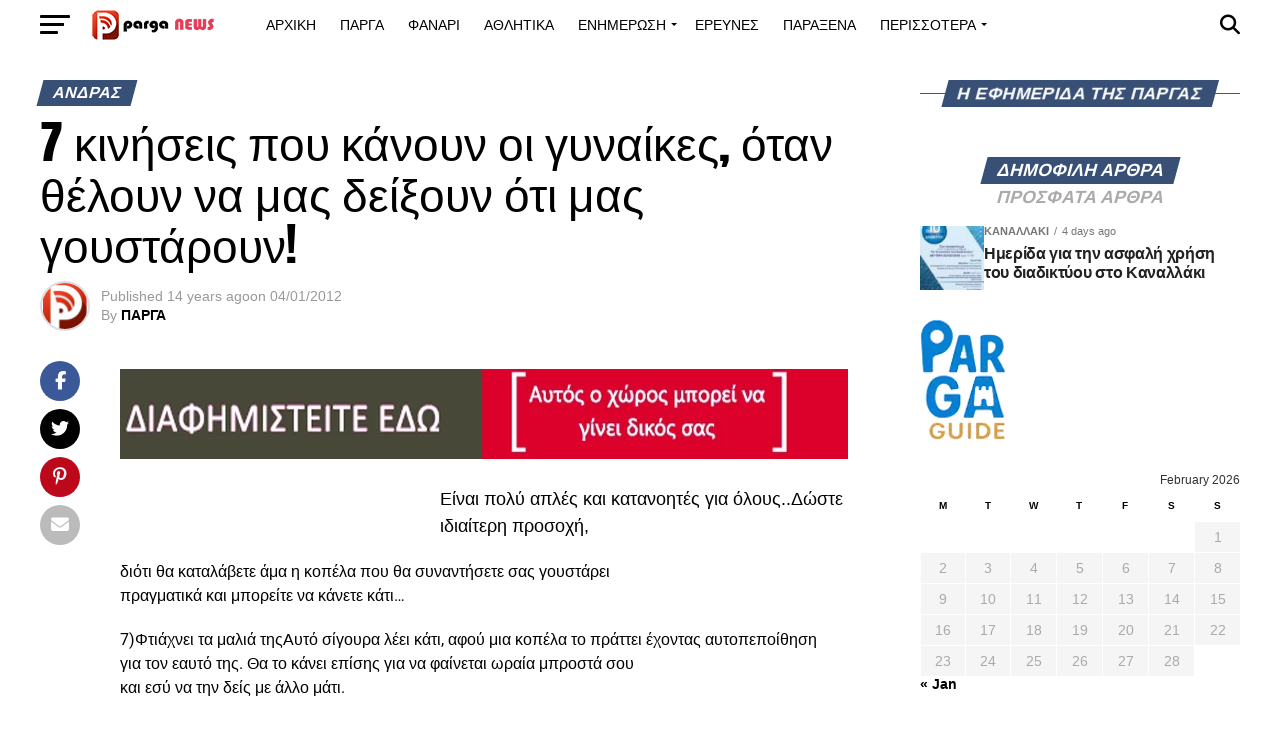

--- FILE ---
content_type: text/html; charset=UTF-8
request_url: https://parganews.com/7-kinisis-pou-kanoun-i-gynekes-otan/
body_size: 88577
content:
<!DOCTYPE html><html lang="en-US"><head><meta charset="UTF-8" ><meta name="viewport" id="viewport" content="width=device-width, initial-scale=1.0, maximum-scale=5.0, minimum-scale=1.0, user-scalable=yes" /><link rel="pingback" href="https://parganews.com/xmlrpc.php" /><meta property="og:type" content="article" /><meta property="og:url" content="https://parganews.com/7-kinisis-pou-kanoun-i-gynekes-otan/" /><meta property="og:title" content="7 κινήσεις που κάνουν οι γυναίκες, όταν θέλουν να μας δείξουν ότι μας γουστάρουν!" /><meta property="og:description" content="Είναι πολύ απλές και κατανοητές για όλους..Δώστε ιδιαίτερη προσοχή, διότι θα καταλάβετε άμα η κοπέλα που θα συναντήσετε σας γουστάρει πραγματικά και μπορείτε να κάνετε κάτι&#8230; 7)Φτιάχνει τα μαλιά τηςΑυτό σίγουρα λέει κάτι, αφού μια κοπέλα το πράττει έχοντας αυτοπεποίθηση για τον εαυτό της. Θα το κάνει επίσης για να φαίνεται ωραία μπροστά σου και [&hellip;]" /><meta name="twitter:card" content="summary_large_image"><meta name="twitter:url" content="https://parganews.com/7-kinisis-pou-kanoun-i-gynekes-otan/"><meta name="twitter:title" content="7 κινήσεις που κάνουν οι γυναίκες, όταν θέλουν να μας δείξουν ότι μας γουστάρουν!"><meta name="twitter:description" content="Είναι πολύ απλές και κατανοητές για όλους..Δώστε ιδιαίτερη προσοχή, διότι θα καταλάβετε άμα η κοπέλα που θα συναντήσετε σας γουστάρει πραγματικά και μπορείτε να κάνετε κάτι&#8230; 7)Φτιάχνει τα μαλιά τηςΑυτό σίγουρα λέει κάτι, αφού μια κοπέλα το πράττει έχοντας αυτοπεποίθηση για τον εαυτό της. Θα το κάνει επίσης για να φαίνεται ωραία μπροστά σου και [&hellip;]"><meta name='robots' content='index, follow, max-image-preview:large, max-snippet:-1, max-video-preview:-1' /><title>7 κινήσεις που κάνουν οι γυναίκες, όταν θέλουν να μας δείξουν ότι μας γουστάρουν! | PargaNews.com | Ειδήσεις και Νέα από την Πάργα και το Φανάρι Δήμου Πάργας</title><link rel="canonical" href="https://parganews.com/7-kinisis-pou-kanoun-i-gynekes-otan/" /><meta property="og:locale" content="en_US" /><meta property="og:type" content="article" /><meta property="og:title" content="7 κινήσεις που κάνουν οι γυναίκες, όταν θέλουν να μας δείξουν ότι μας γουστάρουν! | PargaNews.com | Ειδήσεις και Νέα από την Πάργα και το Φανάρι Δήμου Πάργας" /><meta property="og:description" content="Είναι πολύ απλές και κατανοητές για όλους..Δώστε ιδιαίτερη προσοχή, διότι θα καταλάβετε άμα η κοπέλα που θα συναντήσετε σας γουστάρει πραγματικά και μπορείτε να κάνετε κάτι&#8230; 7)Φτιάχνει τα μαλιά τηςΑυτό σίγουρα λέει κάτι, αφού μια κοπέλα το πράττει έχοντας αυτοπεποίθηση για τον εαυτό της. Θα το κάνει επίσης για να φαίνεται ωραία μπροστά σου και [&hellip;]" /><meta property="og:url" content="https://parganews.com/7-kinisis-pou-kanoun-i-gynekes-otan/" /><meta property="og:site_name" content="PargaNews.com | Ειδήσεις και Νέα από την Πάργα και το Φανάρι Δήμου Πάργας" /><meta property="article:publisher" content="https://www.facebook.com/pages/PARGANEWS/" /><meta property="article:published_time" content="2012-01-04T13:48:11+00:00" /><meta property="article:modified_time" content="2017-01-09T22:11:10+00:00" /><meta property="og:image" content="https://isr.plw.mybluehost.me/wp-content/uploads/2012/01/natan_diamond-300x211.jpg" /><meta name="author" content="ΠΑΡΓΑ" /><meta name="twitter:card" content="summary_large_image" /><meta name="twitter:creator" content="@Parga_Greece" /><meta name="twitter:site" content="@Parga_Greece" /><meta name="twitter:label1" content="Written by" /><meta name="twitter:data1" content="ΠΑΡΓΑ" /> <script type="application/ld+json" class="yoast-schema-graph">{"@context":"https://schema.org","@graph":[{"@type":"Article","@id":"https://parganews.com/7-kinisis-pou-kanoun-i-gynekes-otan/#article","isPartOf":{"@id":"https://parganews.com/7-kinisis-pou-kanoun-i-gynekes-otan/"},"author":{"name":"ΠΑΡΓΑ","@id":"https://parganews.com/#/schema/person/108c4eb02adecfd42cde760cfda053a1"},"headline":"7 κινήσεις που κάνουν οι γυναίκες, όταν θέλουν να μας δείξουν ότι μας γουστάρουν!","datePublished":"2012-01-04T13:48:11+00:00","dateModified":"2017-01-09T22:11:10+00:00","mainEntityOfPage":{"@id":"https://parganews.com/7-kinisis-pou-kanoun-i-gynekes-otan/"},"wordCount":2,"commentCount":0,"publisher":{"@id":"https://parganews.com/#organization"},"image":{"@id":"https://parganews.com/7-kinisis-pou-kanoun-i-gynekes-otan/#primaryimage"},"thumbnailUrl":"https://isr.plw.mybluehost.me/wp-content/uploads/2012/01/natan_diamond-300x211.jpg","articleSection":["ΑΝΔΡΑΣ","ΕΡΕΥΝΕΣ"],"inLanguage":"en-US","potentialAction":[{"@type":"CommentAction","name":"Comment","target":["https://parganews.com/7-kinisis-pou-kanoun-i-gynekes-otan/#respond"]}]},{"@type":"WebPage","@id":"https://parganews.com/7-kinisis-pou-kanoun-i-gynekes-otan/","url":"https://parganews.com/7-kinisis-pou-kanoun-i-gynekes-otan/","name":"7 κινήσεις που κάνουν οι γυναίκες, όταν θέλουν να μας δείξουν ότι μας γουστάρουν! | PargaNews.com | Ειδήσεις και Νέα από την Πάργα και το Φανάρι Δήμου Πάργας","isPartOf":{"@id":"https://parganews.com/#website"},"primaryImageOfPage":{"@id":"https://parganews.com/7-kinisis-pou-kanoun-i-gynekes-otan/#primaryimage"},"image":{"@id":"https://parganews.com/7-kinisis-pou-kanoun-i-gynekes-otan/#primaryimage"},"thumbnailUrl":"https://isr.plw.mybluehost.me/wp-content/uploads/2012/01/natan_diamond-300x211.jpg","datePublished":"2012-01-04T13:48:11+00:00","dateModified":"2017-01-09T22:11:10+00:00","breadcrumb":{"@id":"https://parganews.com/7-kinisis-pou-kanoun-i-gynekes-otan/#breadcrumb"},"inLanguage":"en-US","potentialAction":[{"@type":"ReadAction","target":["https://parganews.com/7-kinisis-pou-kanoun-i-gynekes-otan/"]}]},{"@type":"ImageObject","inLanguage":"en-US","@id":"https://parganews.com/7-kinisis-pou-kanoun-i-gynekes-otan/#primaryimage","url":"https://isr.plw.mybluehost.me/wp-content/uploads/2012/01/natan_diamond-300x211.jpg","contentUrl":"https://isr.plw.mybluehost.me/wp-content/uploads/2012/01/natan_diamond-300x211.jpg"},{"@type":"BreadcrumbList","@id":"https://parganews.com/7-kinisis-pou-kanoun-i-gynekes-otan/#breadcrumb","itemListElement":[{"@type":"ListItem","position":1,"name":"Home","item":"https://parganews.com/"},{"@type":"ListItem","position":2,"name":"7 κινήσεις που κάνουν οι γυναίκες, όταν θέλουν να μας δείξουν ότι μας γουστάρουν!"}]},{"@type":"WebSite","@id":"https://parganews.com/#website","url":"https://parganews.com/","name":"Parga News","description":"Η εφημερίδα της Πάργας Πάργα Όλα τα νέα από την Πάργα και το Φανάρι Δήμου Πάργας","publisher":{"@id":"https://parganews.com/#organization"},"potentialAction":[{"@type":"SearchAction","target":{"@type":"EntryPoint","urlTemplate":"https://parganews.com/?s={search_term_string}"},"query-input":{"@type":"PropertyValueSpecification","valueRequired":true,"valueName":"search_term_string"}}],"inLanguage":"en-US"},{"@type":"Organization","@id":"https://parganews.com/#organization","name":"Parga news","url":"https://parganews.com/","logo":{"@type":"ImageObject","inLanguage":"en-US","@id":"https://parganews.com/#/schema/logo/image/","url":"https://isr.plw.mybluehost.me/wp-content/uploads/2024/04/LOGO-2-copy-1.png","contentUrl":"https://isr.plw.mybluehost.me/wp-content/uploads/2024/04/LOGO-2-copy-1.png","width":600,"height":125,"caption":"Parga news"},"image":{"@id":"https://parganews.com/#/schema/logo/image/"},"sameAs":["https://www.facebook.com/pages/PARGANEWS/","https://x.com/Parga_Greece"]},{"@type":"Person","@id":"https://parganews.com/#/schema/person/108c4eb02adecfd42cde760cfda053a1","name":"ΠΑΡΓΑ","image":{"@type":"ImageObject","inLanguage":"en-US","@id":"https://parganews.com/#/schema/person/image/","url":"https://parganews.com/wp-content/litespeed/avatar/471db7869fb7c3429bbdcdfb7ce33150.jpg?ver=1769429837","contentUrl":"https://parganews.com/wp-content/litespeed/avatar/471db7869fb7c3429bbdcdfb7ce33150.jpg?ver=1769429837","caption":"ΠΑΡΓΑ"}}]}</script> <link rel='dns-prefetch' href='//www.googletagmanager.com' /><link rel='dns-prefetch' href='//ajax.googleapis.com' /><link rel='dns-prefetch' href='//fonts.googleapis.com' /><link rel='dns-prefetch' href='//pagead2.googlesyndication.com' /><link rel="alternate" type="application/rss+xml" title="PargaNews.com | Ειδήσεις και Νέα από την Πάργα και το Φανάρι Δήμου Πάργας &raquo; Feed" href="https://parganews.com/feed/" /><link rel="alternate" type="application/rss+xml" title="PargaNews.com | Ειδήσεις και Νέα από την Πάργα και το Φανάρι Δήμου Πάργας &raquo; Comments Feed" href="https://parganews.com/comments/feed/" /><link rel="alternate" title="oEmbed (JSON)" type="application/json+oembed" href="https://parganews.com/wp-json/oembed/1.0/embed?url=https%3A%2F%2Fparganews.com%2F7-kinisis-pou-kanoun-i-gynekes-otan%2F" /><link rel="alternate" title="oEmbed (XML)" type="text/xml+oembed" href="https://parganews.com/wp-json/oembed/1.0/embed?url=https%3A%2F%2Fparganews.com%2F7-kinisis-pou-kanoun-i-gynekes-otan%2F&#038;format=xml" />
<style id='wp-img-auto-sizes-contain-inline-css' type='text/css'>img:is([sizes=auto i],[sizes^="auto," i]){contain-intrinsic-size:3000px 1500px}</style><style id='wp-emoji-styles-inline-css' type='text/css'>img.wp-smiley,img.emoji{display:inline!important;border:none!important;box-shadow:none!important;height:1em!important;width:1em!important;margin:0 0.07em!important;vertical-align:-0.1em!important;background:none!important;padding:0!important}</style><link data-optimized="1" rel='stylesheet' id='wp-block-library-css' href='https://parganews.com/wp-content/litespeed/css/324dcb36089b8b1c99f2737d81eee2b9.css?ver=b6a20' type='text/css' media='all' /><style id='global-styles-inline-css' type='text/css'>:root{--wp--preset--aspect-ratio--square:1;--wp--preset--aspect-ratio--4-3:4/3;--wp--preset--aspect-ratio--3-4:3/4;--wp--preset--aspect-ratio--3-2:3/2;--wp--preset--aspect-ratio--2-3:2/3;--wp--preset--aspect-ratio--16-9:16/9;--wp--preset--aspect-ratio--9-16:9/16;--wp--preset--color--black:#000000;--wp--preset--color--cyan-bluish-gray:#abb8c3;--wp--preset--color--white:#ffffff;--wp--preset--color--pale-pink:#f78da7;--wp--preset--color--vivid-red:#cf2e2e;--wp--preset--color--luminous-vivid-orange:#ff6900;--wp--preset--color--luminous-vivid-amber:#fcb900;--wp--preset--color--light-green-cyan:#7bdcb5;--wp--preset--color--vivid-green-cyan:#00d084;--wp--preset--color--pale-cyan-blue:#8ed1fc;--wp--preset--color--vivid-cyan-blue:#0693e3;--wp--preset--color--vivid-purple:#9b51e0;--wp--preset--gradient--vivid-cyan-blue-to-vivid-purple:linear-gradient(135deg,rgb(6,147,227) 0%,rgb(155,81,224) 100%);--wp--preset--gradient--light-green-cyan-to-vivid-green-cyan:linear-gradient(135deg,rgb(122,220,180) 0%,rgb(0,208,130) 100%);--wp--preset--gradient--luminous-vivid-amber-to-luminous-vivid-orange:linear-gradient(135deg,rgb(252,185,0) 0%,rgb(255,105,0) 100%);--wp--preset--gradient--luminous-vivid-orange-to-vivid-red:linear-gradient(135deg,rgb(255,105,0) 0%,rgb(207,46,46) 100%);--wp--preset--gradient--very-light-gray-to-cyan-bluish-gray:linear-gradient(135deg,rgb(238,238,238) 0%,rgb(169,184,195) 100%);--wp--preset--gradient--cool-to-warm-spectrum:linear-gradient(135deg,rgb(74,234,220) 0%,rgb(151,120,209) 20%,rgb(207,42,186) 40%,rgb(238,44,130) 60%,rgb(251,105,98) 80%,rgb(254,248,76) 100%);--wp--preset--gradient--blush-light-purple:linear-gradient(135deg,rgb(255,206,236) 0%,rgb(152,150,240) 100%);--wp--preset--gradient--blush-bordeaux:linear-gradient(135deg,rgb(254,205,165) 0%,rgb(254,45,45) 50%,rgb(107,0,62) 100%);--wp--preset--gradient--luminous-dusk:linear-gradient(135deg,rgb(255,203,112) 0%,rgb(199,81,192) 50%,rgb(65,88,208) 100%);--wp--preset--gradient--pale-ocean:linear-gradient(135deg,rgb(255,245,203) 0%,rgb(182,227,212) 50%,rgb(51,167,181) 100%);--wp--preset--gradient--electric-grass:linear-gradient(135deg,rgb(202,248,128) 0%,rgb(113,206,126) 100%);--wp--preset--gradient--midnight:linear-gradient(135deg,rgb(2,3,129) 0%,rgb(40,116,252) 100%);--wp--preset--font-size--small:13px;--wp--preset--font-size--medium:20px;--wp--preset--font-size--large:36px;--wp--preset--font-size--x-large:42px;--wp--preset--spacing--20:0.44rem;--wp--preset--spacing--30:0.67rem;--wp--preset--spacing--40:1rem;--wp--preset--spacing--50:1.5rem;--wp--preset--spacing--60:2.25rem;--wp--preset--spacing--70:3.38rem;--wp--preset--spacing--80:5.06rem;--wp--preset--shadow--natural:6px 6px 9px rgba(0, 0, 0, 0.2);--wp--preset--shadow--deep:12px 12px 50px rgba(0, 0, 0, 0.4);--wp--preset--shadow--sharp:6px 6px 0px rgba(0, 0, 0, 0.2);--wp--preset--shadow--outlined:6px 6px 0px -3px rgb(255, 255, 255), 6px 6px rgb(0, 0, 0);--wp--preset--shadow--crisp:6px 6px 0px rgb(0, 0, 0)}:where(.is-layout-flex){gap:.5em}:where(.is-layout-grid){gap:.5em}body .is-layout-flex{display:flex}.is-layout-flex{flex-wrap:wrap;align-items:center}.is-layout-flex>:is(*,div){margin:0}body .is-layout-grid{display:grid}.is-layout-grid>:is(*,div){margin:0}:where(.wp-block-columns.is-layout-flex){gap:2em}:where(.wp-block-columns.is-layout-grid){gap:2em}:where(.wp-block-post-template.is-layout-flex){gap:1.25em}:where(.wp-block-post-template.is-layout-grid){gap:1.25em}.has-black-color{color:var(--wp--preset--color--black)!important}.has-cyan-bluish-gray-color{color:var(--wp--preset--color--cyan-bluish-gray)!important}.has-white-color{color:var(--wp--preset--color--white)!important}.has-pale-pink-color{color:var(--wp--preset--color--pale-pink)!important}.has-vivid-red-color{color:var(--wp--preset--color--vivid-red)!important}.has-luminous-vivid-orange-color{color:var(--wp--preset--color--luminous-vivid-orange)!important}.has-luminous-vivid-amber-color{color:var(--wp--preset--color--luminous-vivid-amber)!important}.has-light-green-cyan-color{color:var(--wp--preset--color--light-green-cyan)!important}.has-vivid-green-cyan-color{color:var(--wp--preset--color--vivid-green-cyan)!important}.has-pale-cyan-blue-color{color:var(--wp--preset--color--pale-cyan-blue)!important}.has-vivid-cyan-blue-color{color:var(--wp--preset--color--vivid-cyan-blue)!important}.has-vivid-purple-color{color:var(--wp--preset--color--vivid-purple)!important}.has-black-background-color{background-color:var(--wp--preset--color--black)!important}.has-cyan-bluish-gray-background-color{background-color:var(--wp--preset--color--cyan-bluish-gray)!important}.has-white-background-color{background-color:var(--wp--preset--color--white)!important}.has-pale-pink-background-color{background-color:var(--wp--preset--color--pale-pink)!important}.has-vivid-red-background-color{background-color:var(--wp--preset--color--vivid-red)!important}.has-luminous-vivid-orange-background-color{background-color:var(--wp--preset--color--luminous-vivid-orange)!important}.has-luminous-vivid-amber-background-color{background-color:var(--wp--preset--color--luminous-vivid-amber)!important}.has-light-green-cyan-background-color{background-color:var(--wp--preset--color--light-green-cyan)!important}.has-vivid-green-cyan-background-color{background-color:var(--wp--preset--color--vivid-green-cyan)!important}.has-pale-cyan-blue-background-color{background-color:var(--wp--preset--color--pale-cyan-blue)!important}.has-vivid-cyan-blue-background-color{background-color:var(--wp--preset--color--vivid-cyan-blue)!important}.has-vivid-purple-background-color{background-color:var(--wp--preset--color--vivid-purple)!important}.has-black-border-color{border-color:var(--wp--preset--color--black)!important}.has-cyan-bluish-gray-border-color{border-color:var(--wp--preset--color--cyan-bluish-gray)!important}.has-white-border-color{border-color:var(--wp--preset--color--white)!important}.has-pale-pink-border-color{border-color:var(--wp--preset--color--pale-pink)!important}.has-vivid-red-border-color{border-color:var(--wp--preset--color--vivid-red)!important}.has-luminous-vivid-orange-border-color{border-color:var(--wp--preset--color--luminous-vivid-orange)!important}.has-luminous-vivid-amber-border-color{border-color:var(--wp--preset--color--luminous-vivid-amber)!important}.has-light-green-cyan-border-color{border-color:var(--wp--preset--color--light-green-cyan)!important}.has-vivid-green-cyan-border-color{border-color:var(--wp--preset--color--vivid-green-cyan)!important}.has-pale-cyan-blue-border-color{border-color:var(--wp--preset--color--pale-cyan-blue)!important}.has-vivid-cyan-blue-border-color{border-color:var(--wp--preset--color--vivid-cyan-blue)!important}.has-vivid-purple-border-color{border-color:var(--wp--preset--color--vivid-purple)!important}.has-vivid-cyan-blue-to-vivid-purple-gradient-background{background:var(--wp--preset--gradient--vivid-cyan-blue-to-vivid-purple)!important}.has-light-green-cyan-to-vivid-green-cyan-gradient-background{background:var(--wp--preset--gradient--light-green-cyan-to-vivid-green-cyan)!important}.has-luminous-vivid-amber-to-luminous-vivid-orange-gradient-background{background:var(--wp--preset--gradient--luminous-vivid-amber-to-luminous-vivid-orange)!important}.has-luminous-vivid-orange-to-vivid-red-gradient-background{background:var(--wp--preset--gradient--luminous-vivid-orange-to-vivid-red)!important}.has-very-light-gray-to-cyan-bluish-gray-gradient-background{background:var(--wp--preset--gradient--very-light-gray-to-cyan-bluish-gray)!important}.has-cool-to-warm-spectrum-gradient-background{background:var(--wp--preset--gradient--cool-to-warm-spectrum)!important}.has-blush-light-purple-gradient-background{background:var(--wp--preset--gradient--blush-light-purple)!important}.has-blush-bordeaux-gradient-background{background:var(--wp--preset--gradient--blush-bordeaux)!important}.has-luminous-dusk-gradient-background{background:var(--wp--preset--gradient--luminous-dusk)!important}.has-pale-ocean-gradient-background{background:var(--wp--preset--gradient--pale-ocean)!important}.has-electric-grass-gradient-background{background:var(--wp--preset--gradient--electric-grass)!important}.has-midnight-gradient-background{background:var(--wp--preset--gradient--midnight)!important}.has-small-font-size{font-size:var(--wp--preset--font-size--small)!important}.has-medium-font-size{font-size:var(--wp--preset--font-size--medium)!important}.has-large-font-size{font-size:var(--wp--preset--font-size--large)!important}.has-x-large-font-size{font-size:var(--wp--preset--font-size--x-large)!important}</style><style id='classic-theme-styles-inline-css' type='text/css'>/*! This file is auto-generated */
.wp-block-button__link{color:#fff;background-color:#32373c;border-radius:9999px;box-shadow:none;text-decoration:none;padding:calc(.667em + 2px) calc(1.333em + 2px);font-size:1.125em}.wp-block-file__button{background:#32373c;color:#fff;text-decoration:none}</style><link data-optimized="1" rel='stylesheet' id='ql-jquery-ui-css' href='https://parganews.com/wp-content/litespeed/css/fc079bc71c4c644cdf9ee3613f061687.css?ver=61687' type='text/css' media='all' /><style id='nfd-wonder-blocks-utilities-inline-css' type='text/css'>.nfd-relative{position:relative!important}.-nfd-bottom-1{bottom:-.25rem!important}.-nfd-top-0\.5{top:-.125rem!important}.-nfd-top-1{top:-.25rem!important}.nfd-top-10{top:2.5rem!important}.nfd-col-start-1{grid-column-start:1!important}.nfd-col-start-2{grid-column-start:2!important}.nfd-col-start-3{grid-column-start:3!important}.nfd-col-start-4{grid-column-start:4!important}.nfd-col-start-5{grid-column-start:5!important}.nfd-col-start-6{grid-column-start:6!important}.nfd-col-start-7{grid-column-start:7!important}.nfd-col-end-10{grid-column-end:10!important}.nfd-col-end-11{grid-column-end:11!important}.nfd-col-end-12{grid-column-end:12!important}.nfd-col-end-13{grid-column-end:13!important}.nfd-col-end-7{grid-column-end:7!important}.nfd-col-end-8{grid-column-end:8!important}.nfd-col-end-9{grid-column-end:9!important}.nfd-row-start-1{grid-row-start:1!important}.-nfd-mx-2:not([style*=margin]){margin-left:-.5rem!important;margin-right:-.5rem!important}.nfd-my-0:not([style*=margin]){margin-bottom:0!important;margin-top:0!important}.nfd-mb-8:not([style*=margin]){margin-bottom:2rem!important}.nfd-mt-2:not([style*=margin]){margin-top:.5rem!important}.nfd-mt-8:not([style*=margin]){margin-top:2rem!important}.nfd-mt-\[-100px\]:not([style*=margin]){margin-top:-100px!important}.nfd-grid{display:grid!important}.nfd-h-full{height:100%!important}.nfd-w-full{width:100%!important}.nfd-shrink-0{flex-shrink:0!important}.nfd-grow{flex-grow:1!important}.nfd-grid-cols-11{grid-template-columns:repeat(11,minmax(0,1fr))!important}.nfd-grid-cols-12{grid-template-columns:repeat(12,minmax(0,1fr))!important}.nfd-grid-cols-2{grid-template-columns:repeat(2,minmax(0,1fr))!important}.nfd-grid-rows-1{grid-template-rows:repeat(1,minmax(0,1fr))!important}.nfd-items-center{align-items:center!important}.nfd-gap-y-10{row-gap:2.5rem!important}.nfd-overflow-hidden{overflow:hidden!important}.nfd-border-b{border-bottom-width:1px!important}.nfd-border-dashed{border-style:dashed!important}.nfd-p-0:not([style*=padding]){padding:0!important}.nfd-p-10:not([style*=padding]){padding:2.5rem!important}.nfd-p-2:not([style*=padding]){padding:.5rem!important}.nfd-p-4:not([style*=padding]){padding:1rem!important}.nfd-p-8:not([style*=padding]){padding:2rem!important}.nfd-px-0:not([style*=padding]){padding-left:0!important;padding-right:0!important}.nfd-px-4:not([style*=padding]){padding-left:1rem!important;padding-right:1rem!important}.nfd-px-8:not([style*=padding]){padding-left:2rem!important;padding-right:2rem!important}.nfd-py-0:not([style*=padding]){padding-bottom:0!important;padding-top:0!important}.nfd-py-4:not([style*=padding]){padding-bottom:1rem!important;padding-top:1rem!important}.nfd-py-5:not([style*=padding]){padding-bottom:1.25rem!important;padding-top:1.25rem!important}.nfd-pt-0:not([style*=padding]){padding-top:0!important}.nfd-text-left{text-align:left!important}.nfd-wc-products{self-align:flex-start!important;flex-grow:0!important}.nfd-wc-products>ul{row-gap:calc(var(--wndb--gap--2xl)*var(--wndb--gap--scale-factor))!important}.nfd-wc-products .wc-block-grid__product-image{overflow:hidden!important}.nfd-wc-products .wc-block-grid__product-image img{transition:transform .6s ease-in-out!important}.nfd-wc-products .wc-block-grid__product-image img:hover{transform:scale(1.1)!important}.nfd-wc-products .wc-block-components-product-sale-badge{backdrop-filter:blur(4px)!important;background:hsl(0 0% 100% / .5)!important;border:1px solid hsl(0 0% 100% / .2)!important;border-radius:999px!important;font-size:.8125rem!important;font-weight:700!important;margin:6px!important;padding:4px 12px!important}.nfd-wc-products .wc-block-components-product-sale-badge>span{background:transparent!important}.nfd-wc-products .wc-block-components-product-price{color:inherit!important}.nfd-wc-search .wp-block-search__inside-wrapper{background-color:var(--wndb--color--borders)!important;border:2px solid var(--wndb--color--subtle)!important;border-radius:999px!important;max-width:100%!important;padding:0!important;width:25rem!important}.nfd-wc-search .wp-block-search__inside-wrapper input[type=search]{background:none!important;border:none!important;border-bottom-left-radius:999px!important;border-top-left-radius:999px!important;color:var(--wndb--color--text--contrast)!important;font-size:1.25rem!important;font-weight:500!important;min-height:3.75rem!important;padding-inline:24px!important}.nfd-wc-search .wp-block-search__inside-wrapper:has(button:focus),.nfd-wc-search .wp-block-search__inside-wrapper:has(input[type=search]:focus){outline:2px solid var(--wndb--color--text--contrast)!important;outline-offset:2px!important}.nfd-wc-search .wp-block-search__button{aspect-ratio:1/1!important;background:var(--wndb-gray-800)!important;border-radius:999px!important;height:100%!important;margin-left:0!important;margin-right:2px!important;margin-top:2px!important}.nfd-wc-search .wp-block-search__button:focus,.nfd-wc-search .wp-block-search__button:hover{background:var(--wndb-gray-900)!important;filter:none!important;outline:2px solid var(--wndb-gray-900)!important;outline-offset:2px!important}.nfd-wc-search .wp-block-search__inside-wrapper input[type=search]::-moz-placeholder{color:var(--wndb--color--text--faded)!important}.nfd-wc-search .wp-block-search__inside-wrapper input[type=search]::placeholder{color:var(--wndb--color--text--faded)!important}.nfd-commerce-icons{align-items:center!important;display:flex!important;flex-direction:row!important;gap:8px!important}.nfd-commerce-icons .wc-block-cart-link__text{display:none!important}.nfd-commerce-icons .wp-block-search__button svg,.nfd-commerce-icons svg.wc-block-customer-account__account-icon,.nfd-commerce-icons svg.wc-block-mini-cart__icon{height:28px!important;width:28px!important}.nfd-commerce-icons .wp-block-search__button-only .wp-block-search__button.has-icon{align-items:center!important;background:none!important;color:currentcolor!important;display:flex!important;padding:0!important}.nfd-commerce-icons .wp-block-search__button-only .wp-block-search__input{margin-right:.5em!important}.nfd-commerce-icons .wp-block-woocommerce-customer-account a{padding:0!important}:root{--wndb-mask-color:rgba(0,0,0,.15);--wndb-mask-position:50% 50% at 50% 20%;--wndb-mask-opacity:0.35}[class*=nfd-bg-effect]{isolation:isolate!important;position:relative!important}[class*=nfd-wb-header] [class*=nfd-bg-effect]{z-index:1!important}.has-modal-open [class*=nfd-bg-effect]{isolation:unset!important}.nfd-bg-effect-position-center{--wndb-mask-position:50% 50% at 50% 50%}[class*=nfd-bg-effect]:after{content:""!important;inset:0!important;-webkit-mask-image:radial-gradient(ellipse var(--wndb-mask-position),#000 70%,rgb(0 0 0 / .3) 100%)!important;mask-image:radial-gradient(ellipse var(--wndb-mask-position),#000 70%,rgb(0 0 0 / .3) 100%)!important;opacity:var(--wndb-mask-opacity)!important;pointer-events:none!important;position:absolute!important;z-index:-1!important}.nfd-bg-effect-dots:after{--wndb-mask-opacity:1;background:radial-gradient(var(--wndb-mask-color) 1px,transparent 1px)!important;background-size:20px 20px!important}.nfd-bg-effect-grid:after{background-image:linear-gradient(to right,var(--wndb-mask-color) 1px,transparent 1px),linear-gradient(to bottom,var(--wndb-mask-color) 1px,transparent 1px)!important;background-size:50px 50px!important}.nfd-bg-effect-grid-perspective{perspective:1000px!important}.has-modal-open .nfd-bg-effect-grid-perspective{perspective:unset!important}.nfd-bg-effect-grid-perspective:after{--wndb-mask-opacity:0.6;background-size:100px 100px!important;transform:rotateX(-60deg) translateZ(0)!important;transform-origin:top!important;transform-style:preserve-3d!important}.nfd-bg-effect-grid-2:after,.nfd-bg-effect-grid-perspective:after{background-image:linear-gradient(to right,var(--wndb-mask-color) 1px,transparent 1px),linear-gradient(to bottom,var(--wndb-mask-color) 1px,transparent 1px)!important}.nfd-bg-effect-grid-2:after{background-size:14px 32px!important}.nfd-bg-effect-grid-3{overflow:hidden!important}.nfd-bg-effect-grid-3:after{background-image:linear-gradient(to right,var(--wndb-mask-color) 1px,transparent 1px),linear-gradient(to bottom,var(--wndb-mask-color) 1px,transparent 1px)!important;background-size:32px 80px!important;right:-40%!important;top:-20%!important;transform:scale(1.5) skew(-30deg,30deg)!important}.nfd-bg-effect-lines:after{--wndb-mask-opacity:0.4;background-image:linear-gradient(to right,var(--wndb-mask-color) 1px,transparent 1px)!important;background-size:48px!important}.nfd-bg-effect-lines-2{--wndb-mask-opacity:0.45;overflow:hidden!important;perspective:1000px!important}.has-modal-open .nfd-bg-effect-lines-2{perspective:unset!important}.nfd-bg-effect-lines-2:after{background-image:linear-gradient(to right,var(--wndb-mask-color) 1px,transparent 1px)!important;background-size:30px!important;right:-40%!important;top:-20%!important;transform:rotateX(-45deg) skew(-16deg) translateZ(0)!important;transform-origin:right!important;transform-style:preserve-3d!important}.nfd-mask-opacity-0:after{--wndb-mask-opacity:0.8}:where(:root){--wndb--max-w--prose:min(65ch,1100px)}.nfd-max-w-prose:not(.nfd-max-w-full),:where(.nfd-text-balance:not(.nfd-max-w-full)){max-width:var(--wndb--max-w--prose)!important}.nfd-max-w-prose:not(.nfd-max-w-full).has-text-align-center,:where(.nfd-text-balance:not(.nfd-max-w-full)).has-text-align-center{margin-inline:auto!important}.nfd-max-w-prose:not(.nfd-max-w-full).has-text-align-right,:where(.nfd-text-balance:not(.nfd-max-w-full)).has-text-align-right{margin-inline-start:auto!important}:where(.nfd-text-balance){text-wrap:balance!important}.nfd-text-balance>h1,.nfd-text-balance>h2,.nfd-text-balance>h3,.nfd-text-balance>h4,.nfd-text-balance>p{text-wrap:balance!important}.nfd-text-pretty,.nfd-text-pretty>h1,.nfd-text-pretty>h2,.nfd-text-pretty>h3,.nfd-text-pretty>h4,.nfd-text-pretty>p{text-wrap:pretty!important}.wp-block-image figcaption{font-weight:400!important;margin-inline:auto!important;max-width:64ch!important;padding-block-start:.5em!important;text-wrap:balance!important}.wp-block-quote>.nfd-text-pretty{font-weight:550;margin-block:.25em}:where(:root){--wndb--text-scale-factor:1;--wndb--text--xs:0.75rem;--wndb--text--sm:0.875rem;--wndb--text--base:1rem;--wndb--text--md:1.125rem;--wndb--text--lg:1.5rem;--wndb--text--xl:2.375rem;--wndb--text--huge:clamp(2.75rem,1.4688rem + 2.5vw,3.5rem);--wndb--text-giga:clamp(3.25rem,2.546875rem + 2.25vw,4.375rem)}.nfd-text-xs:not([class*=font-size]):not([style*=font-size]){font-size:calc(var(--wndb--text--xs)*var(--wndb--text-scale-factor))!important}.nfd-text-xs:not([style*=letter-spacing]){letter-spacing:.05em!important}.nfd-text-sm:not([class*=font-size]):not([style*=font-size]){font-size:calc(var(--wndb--text--sm)*var(--wndb--text-scale-factor))!important}.nfd-text-base:not([class*=font-size]):not([style*=font-size]){font-size:calc(var(--wndb--text--base)*var(--wndb--text-scale-factor))!important}.nfd-text-md:not([class*=font-size]):not([style*=font-size]){font-size:calc(var(--wndb--text--md)*var(--wndb--text-scale-factor))!important}.nfd-text-base:not([style*=line-height]),.nfd-text-md:not([style*=line-height]){line-height:1.6!important}.nfd-text-lg:not([class*=font-size]):not([style*=font-size]){font-size:calc(var(--wndb--text--lg)*var(--wndb--text-scale-factor))!important}.nfd-text-lg:not([style*=line-height]){line-height:1.4!important}.nfd-text-lg:not([style*=letter-spacing]){letter-spacing:0!important}.nfd-text-lg:not([style*=font-weight]){font-weight:500!important}.nfd-text-xl:not([class*=font-size]):not([style*=font-size]){font-size:var(--wndb--text--xl)!important}.nfd-text-xl:not([style*=line-height]){line-height:1.25!important}.nfd-text-xl:not([style*=letter-spacing]){letter-spacing:-.01em!important}.nfd-text-xl:not([style*=font-weight]){font-weight:500!important}:where(.nfd-text-huge:not([class*=font-size]):not([style*=font-size])){font-size:calc(var(--wndb--text--huge)*var(--wndb--text-scale-factor))!important;max-width:var(--wndb--max-w--prose)!important;text-wrap:balance!important}:where(.nfd-text-huge:not([class*=font-size]):not([style*=font-size]).nfd-max-w-container){max-width:var(--wndb--container)!important}:where(.nfd-text-giga:not([class*=font-size]):not([style*=font-size])).has-text-align-center,:where(.nfd-text-huge:not([class*=font-size]):not([style*=font-size])).has-text-align-center{margin-inline:auto!important}:where(.nfd-text-giga:not([class*=font-size]):not([style*=font-size])).has-text-align-right,:where(.nfd-text-huge:not([class*=font-size]):not([style*=font-size])).has-text-align-right{margin-inline-start:auto!important}.nfd-text-huge:not([style*=line-height]){line-height:1.1!important}.nfd-text-huge:not([style*=letter-spacing]){letter-spacing:-.025em!important}.nfd-text-huge:not([style*=font-weight]){font-weight:500!important}:where(.nfd-text-giga:not([class*=font-size]):not([style*=font-size])){font-size:calc(var(--wndb--text-giga)*var(--wndb--text-scale-factor))!important;max-width:var(--wndb--max-w--prose)!important;text-wrap:balance!important}:where(.nfd-text-giga:not([class*=font-size]):not([style*=font-size]).nfd-max-w-container){max-width:var(--wndb--container)!important}.nfd-text-giga:not([style*=line-height]){line-height:1.1!important}.nfd-text-giga:not([style*=letter-spacing]){letter-spacing:-.04em!important}.nfd-text-giga:not([style*=font-weight]){font-weight:500!important}:root{--nfd-wb-anim-transition-duration:1400ms;--nfd-wb-anim-transition-delay:50ms;--nfd-wb-anim-transition-easing-function:cubic-bezier(0.4,1,0.65,1);--nfd-wb-anim-transition:all var(--nfd-wb-anim-transition-duration) var(--nfd-wb-anim-transition-easing-function) var(--nfd-wb-anim-transition-delay)}@media (prefers-reduced-motion:reduce){.nfd-wb-animate{transition:none!important}.nfd-wb-twist-in,[class*=nfd-wb-]{clip-path:none!important;opacity:1!important;transform:none!important}}@media (max-width:782px){.nfd-wb-animate{transition:none!important}.nfd-wb-twist-in,[class*=nfd-wb-]{clip-path:none!important;opacity:1!important;transform:none!important}}.nfd-wb-animate[data-replay-animation]{transition:none!important}.block-editor-block-preview__content-iframe [class*=nfd-wb-]{clip-path:none!important;opacity:1!important;transform:none!important}[class*=nfd-wb-fade-in]{--nfd-wb-anim-transition:opacity var(--nfd-wb-anim-transition-duration) var(--nfd-wb-anim-transition-easing-function) var(--nfd-wb-anim-transition-delay),transform var(--nfd-wb-anim-transition-duration) var(--nfd-wb-anim-transition-easing-function) var(--nfd-wb-anim-transition-delay);transition:var(--nfd-wb-anim-transition)}.nfd-wb-fade-in-bottom{--nfd-wb-anim-transition-duration:1200ms;opacity:0;transform:translate3d(0,90px,0);transition:var(--nfd-wb-anim-transition)}.nfd-wb-fade-in-bottom-short{transform:translate3d(0,32px,0) scale3d(.96,.96,.96);transform-origin:center bottom}.nfd-wb-fade-in-bottom-short,.nfd-wb-fade-in-top-short{--nfd-wb-anim-transition-duration:600ms;opacity:0;transition:var(--nfd-wb-anim-transition)}.nfd-wb-fade-in-top-short{transform:translate3d(0,-32px,0) scale3d(.96,.96,.96);transform-origin:center top}.nfd-wb-fade-in-left-short{transform:translate3d(-32px,0,0) scale3d(.96,.96,.96);transform-origin:center left}.nfd-wb-fade-in-left-short,.nfd-wb-fade-in-right-short{--nfd-wb-anim-transition-duration:600ms;opacity:0;transition:var(--nfd-wb-anim-transition)}.nfd-wb-fade-in-right-short{transform:translate3d(32px,0,0) scale3d(.96,.96,.96);transform-origin:right center}.nfd-wb-animated-in:not([data-replay-animation])[class*=nfd-wb-fade-in]{opacity:1;transform:translateZ(0) scaleX(1)}.nfd-wb-zoom-in{--nfd-wb-anim-transition-duration:1200ms;--nfd-wb-anim-transition:opacity var(--nfd-wb-anim-transition-duration) var(--nfd-wb-anim-transition-easing-function) var(--nfd-wb-anim-transition-delay),transform var(--nfd-wb-anim-transition-duration) var(--nfd-wb-anim-transition-easing-function) var(--nfd-wb-anim-transition-delay);transform:scale3d(.4,.4,.4)}.nfd-wb-zoom-in,.nfd-wb-zoom-in-short{opacity:0;transition:var(--nfd-wb-anim-transition)}.nfd-wb-zoom-in-short{--nfd-wb-anim-transition-duration:600ms;--nfd-wb-anim-transition:opacity var(--nfd-wb-anim-transition-duration) var(--nfd-wb-anim-transition-easing-function) var(--nfd-wb-anim-transition-delay),transform var(--nfd-wb-anim-transition-duration) var(--nfd-wb-anim-transition-easing-function) var(--nfd-wb-anim-transition-delay);transform:scale3d(.92,.92,.92)}.nfd-wb-animated-in:not([data-replay-animation])[class*=nfd-wb-zoom-]{opacity:1!important;transform:scaleX(1)!important}div:has(>.nfd-wb-twist-in){perspective:1200px}.nfd-wb-twist-in{--nfd-wb-anim-transition-duration:1000ms;--nfd-wb-anim-transition:opacity var(--nfd-wb-anim-transition-duration) var(--nfd-wb-anim-transition-easing-function) var(--nfd-wb-anim-transition-delay),transform var(--nfd-wb-anim-transition-duration) var(--nfd-wb-anim-transition-easing-function) var(--nfd-wb-anim-transition-delay);opacity:0;transform:translateY(40px) scale(.8) rotateY(30deg) rotate(-12deg) translateZ(0);transition:var(--nfd-wb-anim-transition)}.nfd-wb-animated-in:not([data-replay-animation]).nfd-wb-twist-in{opacity:1!important;transform:translateY(0) scale(1) rotateY(0deg) rotate(0deg) translateZ(0)!important}.nfd-wb-reveal-right{--nfd-wb-anim-transition-duration:1500ms;--nfd-wb-anim-transition-easing-function:cubic-bezier(0.4,0,0,1);--nfd-wb-anim-transition:clip-path var(--nfd-wb-anim-transition-duration) var(--nfd-wb-anim-transition-easing-function) var(--nfd-wb-anim-transition-delay);clip-path:inset(0 100% 0 0);transition:var(--nfd-wb-anim-transition)}.nfd-wb-animated-in>.nfd-wb-reveal-right:not([data-replay-animation]){clip-path:inset(0 0 0 0)!important}.nfd-delay-50{--nfd-wb-anim-transition-delay:50ms}.nfd-delay-150{--nfd-wb-anim-transition-delay:150ms}.nfd-delay-300{--nfd-wb-anim-transition-delay:300ms}.nfd-delay-450{--nfd-wb-anim-transition-delay:450ms}.nfd-delay-600{--nfd-wb-anim-transition-delay:600ms}.nfd-delay-750{--nfd-wb-anim-transition-delay:750ms}.nfd-delay-900{--nfd-wb-anim-transition-delay:900ms}.nfd-delay-1050{--nfd-wb-anim-transition-delay:1050ms}.nfd-delay-1200{--nfd-wb-anim-transition-delay:1200ms}.nfd-delay-1350{--nfd-wb-anim-transition-delay:1350ms}.nfd-delay-1500{--nfd-wb-anim-transition-delay:1500ms}:where(:root){--wndb--container:1200px;--wndb--container--wide:1340px}body .is-layout-constrained:has(.nfd-container.is-layout-constrained)>.nfd-container.is-layout-constrained{max-width:unset!important;width:100%!important}.is-layout-constrained.has-global-padding:has(.nfd-container.is-layout-constrained)>.nfd-container.is-layout-constrained{margin-left:calc(var(--wp--style--root--padding-left)*-1)!important;margin-right:calc(var(--wp--style--root--padding-right)*-1)!important;max-width:unset!important;width:unset!important}.editor-styles-wrapper .nfd-container:is(.is-layout-constrained)>:where(:not(.alignleft):not(.alignright):not(.alignfull):not(.alignwide)),.editor-styles-wrapper .nfd-container>:where(.wp-block-cover-is-layout-constrained:not(.alignleft):not(.alignright):not(.alignfull):not(.alignwide)):not([style*=margin]),.nfd-container:is(.is-layout-constrained)>:where(:not(.alignleft):not(.alignright):not(.alignfull):not(.alignwide)),.nfd-container:is(.nfd-my-0)>div,.nfd-container>:where(.wp-block-cover-is-layout-constrained:not(.alignleft):not(.alignright):not(.alignfull):not(.alignwide)){max-width:var(--wndb--container);width:100%}.editor-styles-wrapper .nfd-container:is(.is-layout-constrained)>.alignwide,.nfd-container:is(.is-layout-constrained).alignwide>:where(:not(.alignleft):not(.alignright):not(.alignfull)):not([style*=margin]),.nfd-container:is(.is-layout-constrained)>.alignwide,.nfd-container:is(.nfd-my-0)>.alignwide{max-width:var(--wndb--container--wide);width:100%}.nfd-container:not(.alignfull){padding-inline:var(--wndb--p)!important}.nfd-container:is(.nfd-my-0)>div:not([style*=margin]){margin-inline:auto!important}[class*=nfd-divider-]{position:relative;z-index:13}[class*=nfd-divider-]~[class*=nfd-divider-]{z-index:12!important}[class*=nfd-divider-]~[class*=nfd-divider-]~[class*=nfd-divider-]{z-index:11!important}[class*=nfd-divider-]:before{background:inherit!important;bottom:calc(var(--wndb--divider-size)*-1)!important;content:""!important;height:var(--wndb--divider-size)!important;left:0!important;pointer-events:none!important;position:absolute!important;width:100%!important;z-index:10!important}.nfd-divider-arrow{--wndb--divider-size:16px}.nfd-divider-arrow:before{bottom:calc(var(--wndb--divider-size)*-1)!important;height:calc(var(--wndb--divider-size)*2)!important;left:50%!important;transform:translateX(-50%) rotate(45deg)!important;width:calc(var(--wndb--divider-size)*2)!important}.nfd-divider-clouds{--wndb--divider-size:150px}.nfd-divider-clouds:after,.nfd-divider-clouds:before{background:inherit!important;background-image:url("data:image/svg+xml;charset=utf-8,%3Csvg xmlns='http://www.w3.org/2000/svg' preserveAspectRatio='xMidYMax slice' viewBox='0 0 283.5 27.8'%3E%3Cpath fill='%23fff' d='M0 0v6.7c1.9-.8 4.7-1.4 8.5-1 9.5 1.1 11.1 6 11.1 6s2.1-.7 4.3-.2c2.1.5 2.8 2.6 2.8 2.6s.2-.5 1.4-.7 1.7.2 1.7.2 0-2.1 1.9-2.8 3.6.7 3.6.7.7-2.9 3.1-4.1 4.7 0 4.7 0 1.2-.5 2.4 0 1.7 1.4 1.7 1.4h1.4c.7 0 1.2.7 1.2.7s.8-1.8 4-2.2c3.5-.4 5.3 2.4 6.2 4.4q.6-.6 1.8-.9c2.8-.7 4 .7 4 .7s1.7-5 11.1-6c9.5-1.1 12.3 3.9 12.3 3.9s1.2-4.8 5.7-5.7 6.8 1.8 6.8 1.8.6-.6 1.5-.9c.9-.2 1.9-.2 1.9-.2s5.2-6.4 12.6-3.3c7.3 3.1 4.7 9 4.7 9s1.9-.9 4 0 2.8 2.4 2.8 2.4 1.9-1.2 4.5-1.2 4.3 1.2 4.3 1.2.2-1 1.4-1.7 2.1-.7 2.1-.7-.5-3.1 2.1-5.5 5.7-1.4 5.7-1.4 1.5-2.3 4.2-1.1 1.7 5.2 1.7 5.2.3-.1 1.3.5c.5.4.8.8.9 1.1.5-1.4 2.4-5.8 8.4-4 7.1 2.1 3.5 8.9 3.5 8.9s.8-.4 2 0 1.1 1.1 1.1 1.1 1.1-1.1 2.3-1.1 2.1.5 2.1.5 1.9-3.6 6.2-1.2 1.9 6.4 1.9 6.4 2.6-2.4 7.4 0c3.4 1.7 3.9 4.9 3.9 4.9s3.3-6.9 10.4-7.9 11.5 2.6 11.5 2.6.8 0 1.2.2.9.9.9.9 4.4-3.1 8.3.2c1.9 1.7 1.5 5 1.5 5s.3-1.1 1.6-1.4 2.3.2 2.3.2-.1-1.2.5-1.9 1.9-.9 1.9-.9-4.7-9.3 4.4-13.4c5.6-2.5 9.2.9 9.2.9s5-6.2 15.9-6.2 16.1 8.1 16.1 8.1.7-.2 1.6-.4V0z'/%3E%3C/svg%3E")!important;background-repeat:repeat-x!important;background-size:cover!important;content:""!important;height:var(--wndb--divider-size)!important;left:0!important;pointer-events:none!important;position:absolute!important;top:0!important;width:100%!important;z-index:10!important}.nfd-divider-clouds:after{bottom:0!important;top:auto!important;transform:rotate(180deg)!important}.nfd-divider-ellipse{--wndb--divider-size:50px}.nfd-divider-ellipse:before{clip-path:ellipse(50% var(--wndb--divider-size) at 50% 0)!important}.nfd-divider-rounded:not([style*=-radius]){--wndb--divider-size:50px}.nfd-divider-rounded:before:not([style*=-radius]){border-bottom-left-radius:var(--wndb--divider-size)!important;border-bottom-right-radius:var(--wndb--divider-size)!important}.nfd-divider-slant,.nfd-divider-slant-invert{--wndb--divider-size:80px}.nfd-divider-slant:before{bottom:calc(var(--wndb--divider-size)*-1 + 1px)!important;clip-path:polygon(0 0,100% 0,0 100%)!important}.nfd-divider-slant-invert:before{bottom:calc(var(--wndb--divider-size)*-1 + 1px)!important;clip-path:polygon(0 0,100% 0,100% 100%)!important}.nfd-divider-triangle{--wndb--divider-size:80px}.nfd-divider-triangle:before{bottom:calc(var(--wndb--divider-size)*-1 + 1px)!important;clip-path:polygon(0 0,100% 0,50% 100%)!important}.nfd-divider-zigzag{--wndb--divider-size:8px}.nfd-divider-zigzag:before{-webkit-mask:conic-gradient(from -45deg at bottom,#0000,#000 1deg 89deg,#0000 90deg) 50% /calc(var(--wndb--divider-size)*2) 100%!important;mask:conic-gradient(from -45deg at bottom,#0000,#000 1deg 89deg,#0000 90deg) 50% /calc(var(--wndb--divider-size)*2) 100%!important}:where(:root){--wndb--divider-size:0px}:where(:root){--nfd-opacity-preview:0.3}@media (min-width:1025px){body:not(.block-editor-page) :not(.is-desktop-preview) .nfd-hide-desktop{display:none!important}}@media (max-width:767px){body:not(.block-editor-page) :not(.is-mobile-preview) .nfd-hide-mobile{display:none!important}.nfd-align-mobile-left{text-align:left!important}.nfd-align-mobile-center{text-align:center!important}.nfd-align-mobile-right{text-align:right!important}.nfd-align-mobile-justify{text-align:justify!important}.wp-block-group-is-layout-flex.is-vertical p[class^=nfd-align-mobile-]{width:100%!important}}@media (min-width:768px) and (max-width:1024px){body:not(.block-editor-page) :not(.is-tablet-preview) .nfd-hide-tablet{display:none!important}.nfd-align-tablet-left{text-align:left!important}.nfd-align-tablet-center{text-align:center!important}.nfd-align-tablet-right{text-align:right!important}.nfd-align-tablet-justify{text-align:justify!important}.wp-block-group-is-layout-flex.is-vertical p[class^=nfd-align-tablet-]{width:100%!important}}.is-root-container.is-desktop-preview .nfd-hide-desktop,.is-root-container.is-mobile-preview .nfd-hide-mobile,.is-root-container.is-tablet-preview .nfd-hide-tablet{opacity:var(--nfd-opacity-preview)!important}@media (max-width:767px){.nfd-swiper-enabled{display:flex!important;flex-wrap:nowrap!important;gap:12px!important;margin-right:calc(var(--wp--style--root--padding-right, 0px)*-1)!important;overflow-x:auto!important;overflow-y:hidden!important;width:calc(100% + var(--wp--style--root--padding-right, 0px))!important;-webkit-overflow-scrolling:touch!important;padding-left:16px!important;padding-right:0!important;scroll-snap-type:x mandatory!important;scrollbar-width:none!important}.nfd-swiper-enabled::-webkit-scrollbar{display:none!important}.nfd-swiper-enabled.wp-block-column>*,.nfd-swiper-enabled.wp-block-columns>.wp-block-column{flex:0 0 calc(75% - 6px)!important;min-width:260px!important;scroll-snap-align:start!important;scroll-snap-stop:always!important}.nfd-swiper-enabled .wp-block-column,.nfd-swiper-enabled .wp-block-cover,.nfd-swiper-enabled .wp-block-image,.nfd-swiper-enabled figure{margin:0!important}.nfd-swiper-enabled [style*="min-width:"],.nfd-swiper-enabled [style*="width:"]{max-width:100%!important}}.nfd-grid-cols-1-2-1{grid-template-columns:1fr 2fr 1fr!important}:where(:root){--wndb--padding-factor:1;--wndb--p:2.375rem;--wndb--p--xs:0.75rem;--wndb--p--sm:1.5rem;--wndb--p--md:2rem;--wndb--p--lg:clamp(3.5rem,7vw,6.25rem);--wndb--p--square:2.5rem;--wndb--p--square-lg:4rem}.nfd-p-card-sm:not([style*=padding]){padding:calc(var(--wndb--p--xs)*var(--wndb--padding-factor)) calc(var(--wndb--p--sm)*var(--wndb--padding-factor))!important}.nfd-p-card-md:not([style*=padding]){padding:calc(var(--wndb--p--sm)*var(--wndb--padding-factor)) calc(var(--wndb--p--md)*var(--wndb--padding-factor))!important}.nfd-p-card-lg:not([style*=padding]){padding:calc(var(--wndb--p--md)*var(--wndb--padding-factor)) calc(var(--wndb--p--md)*var(--wndb--padding-factor))!important}@media screen and (min-width:782px){.nfd-p-card-lg:not([style*=padding]){padding:calc(var(--wndb--p--md)*var(--wndb--padding-factor)) calc(var(--wndb--p--md)*1.5*var(--wndb--padding-factor))!important}}.nfd-p-card-square-lg:not([style*=padding]),.nfd-p-card-square:not([style*=padding]){padding:calc(var(--wndb--p--square)*var(--wndb--padding-factor))!important}@media screen and (min-width:782px){.nfd-p-card-square-lg:not([style*=padding]){padding:calc(var(--wndb--p--square-lg)*var(--wndb--padding-factor))!important}}.nfd-p-xs:not([style*=padding]){padding:calc(var(--wndb--p--xs)*var(--wndb--padding-factor))!important}.nfd-py-xs:not([style*=padding]){padding-block:calc(var(--wndb--p--xs)*var(--wndb--padding-factor))!important}.nfd-pt-xs:not([style*=padding]){padding-block-start:calc(var(--wndb--p--xs)*var(--wndb--padding-factor))!important}.nfd-px-xs:not([style*=padding]){padding-inline:calc(var(--wndb--p--xs)*var(--wndb--padding-factor))!important}.nfd-p-sm:not([style*=padding]){padding:calc(var(--wndb--p--sm)*var(--wndb--padding-factor))!important}.nfd-px-sm:not([style*=padding]){padding-inline:calc(var(--wndb--p--sm)*var(--wndb--padding-factor))!important}.nfd-py-sm:not([style*=padding]){padding-block:calc(var(--wndb--p--sm)*var(--wndb--padding-factor))!important}.nfd-pt-sm:not([style*=padding]){padding-block-start:calc(var(--wndb--p--sm)*var(--wndb--padding-factor))!important}.nfd-pb-sm:not([style*=padding]){padding-block-end:calc(var(--wndb--p--sm)*var(--wndb--padding-factor))!important}.nfd-pl-sm:not([style*=padding]){padding-left:calc(var(--wndb--p--sm)*var(--wndb--padding-factor))!important}.nfd-p-md:not([style*=padding]){padding:calc(var(--wndb--p--md)*var(--wndb--padding-factor))!important}.nfd-px-md:not([style*=padding]){padding-inline:calc(var(--wndb--p--md)*var(--wndb--padding-factor))!important}.nfd-py-md:not([style*=padding]){padding-block:calc(var(--wndb--p--md)*var(--wndb--padding-factor))!important}.nfd-pt-md:not([style*=padding]){padding-block-start:calc(var(--wndb--p--md)*var(--wndb--padding-factor))!important}.nfd-pb-md:not([style*=padding]){padding-block-end:calc(var(--wndb--p--md)*var(--wndb--padding-factor))!important}.nfd-p-lg:not([style*=padding]){padding:calc(var(--wndb--p--lg)*var(--wndb--padding-factor)) calc(var(--wndb--p--md)*var(--wndb--padding-factor))!important}.nfd-py-lg:not([style*=padding]){padding-block:calc(var(--wndb--p--lg)*var(--wndb--padding-factor))!important}.nfd-pt-lg:not([style*=padding]){padding-block-start:calc(var(--wndb--p--lg)*var(--wndb--padding-factor))!important}.nfd-pb-lg:not([style*=padding]){padding-block-end:calc(var(--wndb--p--lg)*var(--wndb--padding-factor))!important}.nfd-pl-offset-md:not([style*=padding]){margin-left:calc(var(--wndb--p--md)*var(--wndb--padding-factor)*-1)!important;padding-left:calc(var(--wndb--p--md)*var(--wndb--padding-factor) - 3px)!important}.editor-styles-wrapper .nfd-overlap-x,.nfd-overlap-x{gap:0}.nfd-overlap-x>:not(:first-child){margin-inline-start:-1.275rem!important}@media (min-width:768px){.-nfd-translate-y-1\/2{margin-bottom:-100px!important;transform:translateY(-50%)!important}.-nfd-translate-y-1\/3{margin-bottom:-100px!important;transform:translateY(-33%)!important}.nfd-overlap-x-lg{transform:translateX(-150px)!important;width:calc(100% + 150px)!important}}.nfd-pseudo-play-icon{align-items:center!important;display:flex!important;justify-content:center!important;position:relative!important}.nfd-pseudo-play-icon>a{inset:0!important;position:absolute!important}:not(.is-root-container) .nfd-pseudo-play-icon>a{text-indent:-9999px!important}.nfd-pseudo-play-icon:before{backdrop-filter:blur(3px)!important;background:hsl(0 0% 100% / .1)!important;border-radius:100%!important;content:""!important;height:3rem!important;left:50%!important;opacity:1!important;pointer-events:none!important;position:absolute!important;top:50%!important;transform:translate(-50%,-50%)!important;transition:all .2s ease!important;width:3rem!important}.nfd-pseudo-play-icon:has(a:hover):before{background:hsl(0 0% 100% / .3)!important;height:4rem!important;width:4rem!important}.nfd-pseudo-play-icon:after{border-style:solid!important;border-bottom:10px solid transparent!important;border-left:16px solid!important;border-right:0!important;border-top:10px solid transparent!important;content:""!important;height:16px!important;height:0!important;left:50%!important;margin-left:2px!important;pointer-events:none!important;position:absolute!important;top:50%!important;transform:translate(-50%,-50%)!important;width:16px!important;width:0!important}.entry-content>.wp-block-group.has-background+.wp-block-group.has-background:not([style*=margin-top]),.entry-content>.wp-block-group.has-background+[class*=nfd-theme-]:not([style*=margin-top]),.entry-content>[class*=nfd-theme-]+.wp-block-group.has-background:not([style*=margin-top]),.entry-content>[class*=nfd-theme-]+[class*=nfd-theme-]:not([style*=margin-top]){margin-block-start:0!important}:where(:root){--wndb--gap--scale-factor:1;--wndb--gap--xs:0.25rem;--wndb--gap--sm:0.5rem;--wndb--gap--md:1rem;--wndb--gap--lg:1.5rem;--wndb--gap--xl:2rem;--wndb--gap--2xl:2.5rem;--wndb--gap--3xl:3.5rem;--wndb--gap--4xl:6rem}.editor-styles-wrapper .nfd-gap-0,.nfd-gap-0{gap:0}.editor-styles-wrapper .nfd-gap-xs,.nfd-gap-xs{gap:calc(var(--wndb--gap--xs)*var(--wndb--gap--scale-factor))}.editor-styles-wrapper .nfd-gap-sm,.nfd-gap-sm{gap:calc(var(--wndb--gap--sm)*var(--wndb--gap--scale-factor))}.editor-styles-wrapper .nfd-gap-md,.nfd-gap-md{gap:calc(var(--wndb--gap--md)*var(--wndb--gap--scale-factor))}.editor-styles-wrapper .nfd-gap-lg,.nfd-gap-lg{gap:calc(var(--wndb--gap--lg)*var(--wndb--gap--scale-factor))}.editor-styles-wrapper .nfd-gap-xl,.nfd-gap-xl{gap:calc(var(--wndb--gap--xl)*var(--wndb--gap--scale-factor))}.editor-styles-wrapper .nfd-gap-2xl,.nfd-gap-2xl{gap:calc(var(--wndb--gap--2xl)*var(--wndb--gap--scale-factor))}.editor-styles-wrapper .nfd-gap-3xl,.nfd-gap-3xl{gap:calc(var(--wndb--gap--3xl)*var(--wndb--gap--scale-factor))}.editor-styles-wrapper .nfd-gap-4xl,.nfd-gap-4xl{gap:calc(var(--wndb--gap--4xl)*var(--wndb--gap--scale-factor))}.editor-styles-wrapper .nfd-gap-x-4xl,.nfd-gap-x-4xl{-moz-column-gap:calc(var(--wndb--gap--4xl)*var(--wndb--gap--scale-factor));column-gap:calc(var(--wndb--gap--4xl)*var(--wndb--gap--scale-factor))}.editor-styles-wrapper .nfd-gap-x-lg,.nfd-gap-x-lg{-moz-column-gap:calc(var(--wndb--gap--lg)*var(--wndb--gap--scale-factor));column-gap:calc(var(--wndb--gap--lg)*var(--wndb--gap--scale-factor))}.editor-styles-wrapper .nfd-gap-y-lg,.nfd-gap-y-lg{row-gap:calc(var(--wndb--gap--lg)*var(--wndb--gap--scale-factor))}.editor-styles-wrapper .nfd-gap-y-xl,.nfd-gap-y-xl{row-gap:calc(var(--wndb--gap--xl)*var(--wndb--gap--scale-factor))}.editor-styles-wrapper .nfd-gap-y-2xl,.nfd-gap-y-2xl{row-gap:calc(var(--wndb--gap--2xl)*var(--wndb--gap--scale-factor))}.editor-styles-wrapper .nfd-gap-y-3xl,.nfd-gap-y-3xl{row-gap:calc(var(--wndb--gap--3xl)*var(--wndb--gap--scale-factor))}.nfd-border-2{border-bottom-width:2px!important}.nfd-border-strong:not([style*=border-color]):not([style*=border-top-color]):not([style*=border-right-color]):not([style*=border-bottom-color]):not([style*=border-left-color]):not(.has-border-color){border-color:var(--wndb-color--borders-strong)!important}.nfd-border-light:not([style*=border-color]):not([style*=border-top-color]):not([style*=border-right-color]):not([style*=border-bottom-color]):not([style*=border-left-color]):not(.has-border-color){border-color:var(--wndb--color--borders-light)!important}:where(:root){--wndb--button--outline-width:0px;--wndb--button-sm--font-size:1rem;--wndb--button-lg-x:2rem;--wndb--button-lg-y:0.75rem;--wndb--button-lg--font-size:1.125rem;--wndb--button-xl-x:3rem;--wndb--button-xl-y:1rem;--wndb--button-xl--font-size:1.125rem}[class*=nfd-btn].is-style-outline{--wndb--button--outline-width:2px}[class*=nfd-btn]>.wp-block-button__link:not([style*=padding]){padding:calc(.625rem - var(--wndb--button--outline-width)) calc(1.125rem - var(--wndb--button--outline-width))!important}.nfd-btn-sm>.wp-block-button__link:not([style*=padding]){padding:calc(.375rem - var(--wndb--button--outline-width)) calc(1rem - var(--wndb--button--outline-width))!important}.nfd-btn-sm:not(.has-custom-font-size)>.wp-block-button__link:not([style*=font-size]){font-size:var(--wndb--button-sm--font-size)!important}.nfd-btn-lg>.wp-block-button__link:not([style*=padding]){padding:calc(var(--wndb--button-lg-y) - var(--wndb--button--outline-width)) var(--wndb--button-lg-x)!important}.nfd-btn-lg:not(.has-custom-font-size)>.wp-block-button__link:not([style*=font-size]){font-size:var(--wndb--button-lg--font-size)!important}.nfd-btn-lg:not([style*=font-weight])>.wp-block-button__link{font-weight:600!important}.nfd-btn-xl>.wp-block-button__link:not([style*=padding]){padding:calc(var(--wndb--button-xl-y) - var(--wndb--button--outline-width)) var(--wndb--button-xl-x)!important}.nfd-btn-xl:not(.has-custom-font-size)>.wp-block-button__link:not([style*=font-size]){font-size:var(--wndb--button-xl--font-size)!important}.nfd-btn-xl:not([style*=font-weight])>.wp-block-button__link{font-weight:600!important}.nfd-btn-wide>.wp-block-button__link:not([style*=padding]){padding:calc(.625rem - var(--wndb--button--outline-width)) calc(2rem - var(--wndb--button--outline-width))!important}[class*=nfd-btn]:is(.is-style-outline)>.wp-block-button__link:not(.has-text-color){color:var(--wndb--color--text--contrast)!important}.nfd-btn:is(.is-style-outline)>.wp-block-button__link:not(.has-text-color):hover{--wndb--color--text--contrast:var(--wndb-gray-900);border-color:var(--wndb-white)!important}[class*=nfd-button]>.wp-block-button__link:not(.has-background):hover{filter:brightness(.8)!important}.nfd-theme-primary [class*=nfd-btn]:not(.is-style-outline):not(.nfd-btn-secondary):not(.nfd-btn-tertiary)>.wp-block-button__link:not(.has-background){background-color:var(--wndb-gray-800)!important}.nfd-theme-primary [class*=nfd-btn]:not(.is-style-outline):not(.nfd-btn-secondary):not(.nfd-btn-tertiary)>.wp-block-button__link:not(.has-background):hover{background-color:var(--wndb-gray-900)!important}.nfd-theme-primary [class*=nfd-btn]:is(.is-style-outline):not(.nfd-btn-secondary):not(.nfd-btn-tertiary)>.wp-block-button__link:not(.has-background):not(.has-text-color):hover{background-color:var(--wndb-white)!important;border-color:var(--wndb-white)!important;color:var(--wndb-gray-900)!important}.nfd-btn-secondary:is(.is-style-outline)>.wp-block-button__link:not(.has-text-color):hover{--wndb--color--text--contrast:var(--wndb-gray-900);border-color:var(--wndb-white)!important}.nfd-btn-secondary:not(.is-style-outline)>.wp-block-button__link:not(.has-text-color){color:var(--wndb-white)!important}.nfd-btn-secondary:not(.is-style-outline)>.wp-block-button__link:not(.has-background){background-color:var(--wndb-gray-800)!important}.nfd-btn-secondary:not(.is-style-outline)>.wp-block-button__link:not(.has-background):hover{background-color:var(--wndb-gray-900)!important}.nfd-theme-dark .nfd-btn-secondary:not(.is-style-outline)>.wp-block-button__link:not(.has-background),.nfd-theme-darker .nfd-btn-secondary:not(.is-style-outline)>.wp-block-button__link:not(.has-background){background-color:var(--wndb-white)!important}.nfd-theme-dark .nfd-btn-secondary:not(.is-style-outline)>.wp-block-button__link:not(.has-text-color),.nfd-theme-darker .nfd-btn-secondary:not(.is-style-outline)>.wp-block-button__link:not(.has-text-color){color:var(--wndb-gray-900)!important}.nfd-theme-dark .nfd-btn-secondary:not(.is-style-outline)>.wp-block-button__link:not(.has-background):hover,.nfd-theme-darker .nfd-btn-secondary:not(.is-style-outline)>.wp-block-button__link:not(.has-background):hover{background-color:var(--wndb-white)!important;color:var(--wndb-gray-900)!important;filter:brightness(.8)!important}.nfd-btn-tertiary:is(.is-style-outline)>.wp-block-button__link:not(.has-text-color):hover{--wndb--color--text--contrast:var(--wndb-gray-900)}.nfd-btn-tertiary:is(.is-style-outline)>.wp-block-button__link:not([class*=-border-color]){border-color:var(--wndb--color--subtle)!important}.nfd-btn-tertiary:not(.is-style-outline)>.wp-block-button__link:not(.has-text-color){color:var(--wndb--color--text--contrast)!important}.nfd-btn-tertiary:not(.is-style-outline)>.wp-block-button__link:not(.has-background){background-color:var(--wndb--color--borders)!important}.nfd-btn-tertiary:not(.is-style-outline)>.wp-block-button__link:not(.has-background):hover{--wndb--color--borders:var(--wndb--color--subtle)}:where(:root){--wndb--shadow--xs:0 1px 2px 0 rgba(18,18,23,.065);--wndb--shadow--sm:0 1px 3px 0 rgba(18,18,23,.1),0 1px 2px 0 rgba(18,18,23,.06)}.nfd-shadow-xs:not([style*=box-shadow]){box-shadow:var(--wndb--shadow--xs)!important}.nfd-shadow-sm:not([style*=box-shadow]){box-shadow:var(--wndb--shadow--sm)!important}.nfd-bg-subtle.nfd-shadow-xs:not([style*=box-shadow]),.nfd-theme-light .nfd-shadow-xs:not([style*=box-shadow]){--wndb--shadow--xs:none}:where(:root){--wndb--rounded--scale-factor:1;--wndb--border--radius--sm:0.25rem;--wndb--border--radius--md:0.5rem;--wndb--border--radius--lg:0.75rem;--wndb--border--radius--xl:1rem}[class*=nfd-rounded]:not([style*=-radius]),[class*=nfd-rounded]:not([style*=-radius])>.components-resizable-box__container>img:not([style*=-radius]),[class*=nfd-rounded]:not([style*=-radius])>.wp-element-button:not([style*=-radius]),[class*=nfd-rounded]:not([style*=-radius])>a>img,[class*=nfd-rounded]:not([style*=-radius])>img{border-radius:calc(var(--wndb--border--radius)*var(--wndb--rounded--scale-factor))!important}[class*=nfd-rounded-t-]:not([style*=-radius]),[class*=nfd-rounded-t-]:not([style*=-radius])>.components-resizable-box__container>img:not([style*=-radius]),[class*=nfd-rounded-t-]:not([style*=-radius])>.wp-element-button:not([style*=-radius]),[class*=nfd-rounded-t-]:not([style*=-radius])>a>img,[class*=nfd-rounded-t-]:not([style*=-radius])>img{border-radius:calc(var(--wndb--border--radius)*var(--wndb--rounded--scale-factor)) calc(var(--wndb--border--radius)*var(--wndb--rounded--scale-factor)) 0 0!important}.nfd-overflow-hidden.nfd-rounded-xl iframe:not([style*=-radius]){border-radius:calc(var(--wndb--border--radius--md)*var(--wndb--rounded--scale-factor))!important}.nfd-rounded-none:not([style*=-radius]){--wndb--border--radius:0}.nfd-rounded-sm:not([style*=-radius]){--wndb--border--radius:var(--wndb--border--radius--sm)}.nfd-rounded,.nfd-rounded-md,.nfd-rounded-t-md:not([style*=-radius]){--wndb--border--radius:var(--wndb--border--radius--md)}.nfd-rounded-lg,.nfd-rounded-t-lg:not([style*=-radius]){--wndb--border--radius:var(--wndb--border--radius--lg)}.nfd-rounded-t-xl:not([style*=-radius]),.nfd-rounded-xl{--wndb--border--radius:var(--wndb--border--radius--xl)}.nfd-rounded-full:not([style*=-radius]){--wndb--border--radius:9999px}:where(:root){--wndb-gray:#6c6c89;--wndb-gray-50:#f7f7f8;--wndb-gray-100:#ebebef;--wndb-gray-150:#e5e5e9;--wndb-gray-200:#d1d1db;--wndb-gray-300:#a9a9bc;--wndb-gray-400:#8a8aa3;--wndb-gray-500:#6c6c89;--wndb-gray-600:#55556d;--wndb-gray-700:#3f3f50;--wndb-gray-800:#1d1d22;--wndb-gray-900:#121217;--wndb-white:#fff;--wndb-white-50:hsla(0,0%,100%,.05);--wndb-white-100:hsla(0,0%,100%,.1);--wndb-white-150:hsla(0,0%,100%,.15);--wndb-white-200:hsla(0,0%,100%,.2);--wndb-white-300:hsla(0,0%,100%,.3);--wndb-white-400:hsla(0,0%,100%,.4);--wndb-white-500:hsla(0,0%,100%,.5);--wndb-white-600:hsla(0,0%,100%,.6);--wndb-white-700:hsla(0,0%,100%,.7);--wndb-white-800:hsla(0,0%,100%,.8);--wndb-white-900:hsla(0,0%,100%,.9);--wndb--color--primary:#00f;--wndb--color--secondary:#00f;--wndb--color--surface:var(--wndb-gray-50);--wndb--color--text:var(--wndb-gray-800);--wndb--color--text--contrast:var(--wndb-gray-900);--wndb--color--text--faded:var(--wndb-gray-600);--wndb--color--borders:var(--wndb-gray-150);--wndb--color--borders-light:var(--wndb-gray-100);--wndb--color--borders-strong:var(--wndb--color--text--faded);--wndb--color--subtle:var(--wndb-gray-200);--wndb--color--links:var(--wndb--color--primary);--wndb--color--body:var(--wndb--color--surface)}.is-style-nfd-theme-white,.nfd-theme-white:not([class*=is-style-nfd-theme]){--wndb--color--borders:var(--wndb-gray-150);--wndb--color--borders-light:var(--wndb-gray-100);--wndb--color--links:var(--wndb--color--primary);--wndb--color--subtle:var(--wndb-gray-200);--wndb--color--surface:var(--wndb-white);--wndb--color--text--contrast:var(--wndb-gray-900);--wndb--color--text--faded:var(--wndb-gray-700);--wndb--color--text:var(--wndb-gray-800)}.is-style-nfd-theme-light,.nfd-theme-light:not([class*=is-style-nfd-theme]){--wndb--color--borders:var(--wndb-gray-150);--wndb--color--borders-light:var(--wndb-gray-150);--wndb--color--links:var(--wndb--color--primary);--wndb--color--subtle:var(--wndb-gray-200);--wndb--color--surface:var(--wndb-gray-50);--wndb--color--text--contrast:var(--wndb-gray-900);--wndb--color--text--faded:var(--wndb-gray-700);--wndb--color--text:var(--wndb-gray-800)}.is-style-nfd-theme-dark,.nfd-theme-dark:not([class*=is-style-nfd-theme]){--wndb--color--borders:var(--wndb-white-100);--wndb--color--borders-light:var(--wndb--color--borders);--wndb--color--subtle:var(--wndb-white-200);--wndb--color--surface:var(--wndb-gray-800);--wndb--color--text--contrast:var(--wndb-white);--wndb--color--text--faded:var(--wndb-white-800);--wndb--color--text:var(--wndb-white);--wndb--shadow--sm:none;--wndb--shadow--xs:none;--wndb-mask-color:hsla(0,0%,100%,.12)}.is-style-nfd-theme-darker,.nfd-theme-darker:not([class*=is-style-nfd-theme]){--wndb--color--borders:var(--wndb-white-100);--wndb--color--borders-light:var(--wndb--color--borders);--wndb--color--subtle:var(--wndb-white-200);--wndb--color--surface:var(--wndb-gray-900);--wndb--color--text--contrast:var(--wndb-white);--wndb--color--text--faded:var(--wndb-white-800);--wndb--color--text:var(--wndb-white);--wndb--shadow--sm:none;--wndb--shadow--xs:none;--wndb-mask-color:hsla(0,0%,100%,.12)}.is-style-nfd-theme-primary,.nfd-theme-primary:not([class*=is-style-nfd-theme]){--wndb--color--borders:var(--wndb-white-100);--wndb--color--borders-light:var(--wndb--color--borders);--wndb--color--subtle:var(--wndb-white-200);--wndb--color--surface:var(--wndb--color--primary);--wndb--color--text--contrast:var(--wndb-white);--wndb--color--text--faded:var(--wndb-white-900);--wndb--color--text:var(--wndb-white);--wndb--color--links:var(--wndb-white);--wndb--shadow--sm:none;--wndb--shadow--xs:none;--wndb-mask-color:hsla(0,0%,100%,.12)}.is-style-nfd-theme-primary-15,.nfd-theme-primary-15:not([class*=is-style-nfd-theme]){--wndb--color--borders:color-mix(in srgb,var(--wndb--color--primary) 25%,#fff);--wndb--color--borders-light:color-mix(in srgb,var(--wndb--color--primary) 15%,#fff);--wndb--color--subtle:color-mix(in srgb,var(--wndb--color--primary) 30%,#fff);--wndb--color--surface:color-mix(in srgb,var(--wndb--color--primary) 15%,#fff)}.nfd-bg-surface:not(.has-background),[class*=is-style-nfd-theme]:not(.has-background){background-color:var(--wndb--color--surface)!important}.nfd-bg-surface:not(.has-text-color),[class*=is-style-nfd-theme]:not(.has-text-color){color:var(--wndb--color--text)!important}.nfd-text-faded p:not(.has-text-color):not(.has-link-color):not(.has-background):not(.nfd-text-primary),.nfd-text-faded time:not(.has-text-color):not(.has-background),.nfd-text-faded>a:not(.has-text-color):not(.has-link-color):not(.has-background),ol.nfd-text-faded:not(.has-text-color):not(.has-link-color):not(.has-background):not(.nfd-text-primary),p.nfd-text-faded:not(.has-text-color):not(.has-link-color):not(.has-background),ul.nfd-text-faded:not(.has-text-color):not(.has-link-color):not(.has-background):not(.nfd-text-primary){color:var(--wndb--color--text--faded)!important}.editor-styles-wrapper div .nfd-text-contrast:where(:not(.has-text-color)),.editor-styles-wrapper div :where(.nfd-text-contrast:not(.has-text-color):not(.wp-element-button)) a:where(:not(:hover)),.wp-site-blocks .nfd-text-contrast:where(:not(.has-text-color)),.wp-site-blocks .nfd-text-contrast:where(:not(.has-text-color)) a:where(:not(:hover)){color:var(--wndb--color--text--contrast)}.nfd-bg-surface .wp-block-separator:not(.has-background):not(.has-text-color):not(.nfd-border-strong),.nfd-bg-surface [style*=border]:not([class*=border-color]):not([style*=border-top-color]):not([style*=border-right-color]):not([style*=border-bottom-color]):not([style*=border-left-color]):not(.nfd-border-strong),.nfd-bg-surface [style*=border]:not([class*=border-color]):not([style*=border-top-color]):not([style*=border-right-color]):not([style*=border-bottom-color]):not([style*=border-left-color])>img:not(.has-border-color):not([class*=border-color]):not([style*=border-top-color]):not([style*=border-right-color]):not([style*=border-bottom-color]):not([style*=border-left-color]),.nfd-bg-surface [style*=border]:not([class*=border-color]):not([style*=border-top-color]):not([style*=border-right-color]):not([style*=border-bottom-color]):not([style*=border-left-color])>img:not(.has-border-color):not([class*=border-color]):not([style*=border-top-color]):not([style*=border-right-color]):not([style*=border-bottom-color]):not([style*=border-left-color])>.components-resizable-box__container>img:not([class*=border-color]):not([style*=border-top-color]):not([style*=border-right-color]):not([style*=border-bottom-color]):not([style*=border-left-color]),.nfd-bg-surface:not([class*=border-color]):not([style*=border-top-color]):not([style*=border-right-color]):not([style*=border-bottom-color]):not([style*=border-left-color]):not(.has-border-color):not(.nfd-border-strong),[class*=is-style-nfd-theme] .wp-block-separator:not(.has-background):not(.has-text-color):not(.nfd-border-strong),[class*=is-style-nfd-theme] [style*=border]:not([class*=border-color]):not([style*=border-top-color]):not([style*=border-right-color]):not([style*=border-bottom-color]):not([style*=border-left-color]):not(.nfd-border-strong),[class*=is-style-nfd-theme] [style*=border]:not([class*=border-color]):not([style*=border-top-color]):not([style*=border-right-color]):not([style*=border-bottom-color]):not([style*=border-left-color])>img:not(.has-border-color):not([class*=border-color]):not([style*=border-top-color]):not([style*=border-right-color]):not([style*=border-bottom-color]):not([style*=border-left-color]),[class*=is-style-nfd-theme] [style*=border]:not([class*=border-color]):not([style*=border-top-color]):not([style*=border-right-color]):not([style*=border-bottom-color]):not([style*=border-left-color])>img:not(.has-border-color):not([class*=border-color]):not([style*=border-top-color]):not([style*=border-right-color]):not([style*=border-bottom-color]):not([style*=border-left-color])>.components-resizable-box__container>img:not([class*=border-color]):not([style*=border-top-color]):not([style*=border-right-color]):not([style*=border-bottom-color]):not([style*=border-left-color]),[class*=is-style-nfd-theme]:not([class*=border-color]):not([style*=border-top-color]):not([style*=border-right-color]):not([style*=border-bottom-color]):not([style*=border-left-color]):not(.has-border-color):not(.nfd-border-strong){border-color:var(--wndb--color--borders)!important}.nfd-bg-surface .wp-block-separator:not(.has-background):not(.has-text-color):not(.nfd-border-2),[class*=is-style-nfd-theme] .wp-block-separator:not(.has-background):not(.has-text-color):not(.nfd-border-2){border-width:2px 0 0!important}.nfd-border-bg{--wndb--color--borders:var(--wndb--color--surface)}.nfd-border-primary{--wndb--color--borders:var(--wndb--color--primary)}.nfd-border-inherit{--wndb--color--borders:inherit}.nfd-bg-accent:not(.has-background),.nfd-bg-primary:not(.has-background),.wp-block-cover.nfd-bg-accent>.wp-block-cover__background:not([class*=background-color]),.wp-block-cover.nfd-bg-primary>.wp-block-cover__background:not([class*=background-color]){background-color:var(--wndb--color--primary)!important}.nfd-bg-secondary:not(.has-background),.wp-block-cover.nfd-bg-secondary>.wp-block-cover__background:not([class*=background-color]){background-color:var(--wndb--color--secondary)!important}.nfd-bg-accent:not(.has-text-color),.nfd-bg-primary:not(.has-text-color),.nfd-bg-secondary:not(.has-text-color){color:var(--wndb--color--white)!important}.nfd-bg-subtle:not(.has-background):not(.wp-block-button),.nfd-bg-subtle:not(.has-background)>.wp-block-button__link:not(.has-background){background-color:var(--wndb--color--borders-light)!important;color:var(--wndb--color--text--contrast)!important}.nfd-text-primary:not(.has-text-color),.wp-block-button.wndb-text-primary>a:not(.has-text-color){color:var(--wndb--color--primary)!important}.nfd-text-secondary:not(.has-text-color),.wp-block-button.wndb-text-secondary>a:not(.has-text-color){color:var(--wndb--color--secondary)!important}[class*=nfd-theme-primary] .nfd-text-primary:not(.has-text-color),[class*=nfd-theme-primary] .nfd-text-secondary:not(.has-text-color),[class*=nfd-theme-primary] .wp-block-button.wndb-text-primary>a:not(.has-text-color),[class*=nfd-theme-secondary] .wp-block-button.wndb-text-secondary>a:not(.has-text-color){color:var(--wndb--color--contrast)!important}[class*=nfd-theme-dark] .nfd-text-primary:not(.has-text-color),[class*=nfd-theme-darker] .nfd-text-primary:not(.has-text-color){color:var(--wndb--color--secondary)!important}.nfd-text-subtle:not(.has-text-color){color:var(--wndb--color--subtle)!important}.editor-styles-wrapper div .nfd-text-current:where(:not(.has-text-color)),.editor-styles-wrapper div :where(.nfd-text-current:not(.has-text-color):not(.wp-element-button)) a:where(:not(:hover)),.wp-site-blocks .nfd-text-current:where(:not(.has-text-color)),.wp-site-blocks .nfd-text-current:where(:not(.has-text-color)) a:where(:not(:hover)){color:currentColor}[class*=nfd-theme-] .wp-block-social-links.is-style-logos-only:not(.has-icon-color) .wp-block-social-link{color:var(--wndb--color--text--faded)!important;fill:var(--wndb--color--text--faded)!important}[class*=nfd-theme-] .wp-block-social-links.is-style-logos-only:not(.has-icon-color) .wp-block-social-link:hover{color:var(--wndb--color--text)!important;fill:var(--wndb--color--text)!important}.nfd-container.is-position-sticky:not([class*=nfd-bg-surface]):not([class*=is-style-nfd-]):not(.has-background){background-color:var(--wndb--color--body)!important}.nfd-container .has-secondary-color{color:var(--wndb--color--secondary)!important}.nfd-bg-gray-100:not(.has-background),.nfd-bg-gray-800:not(.has-background){background-color:var(--wndb--color--surface)!important}.nfd-bg-gray-100:not(.has-text-color),.nfd-bg-gray-800:not(.has-text-color){color:var(--wndb--color--text)!important}.nfd-bg-gray-800{--wndb--color--surface:var(--wndb-gray-800);--wndb--color--text:var(--wndb-white);--wndb--color--borders:var(--wndb-white-100);--wndb--color--text--faded:var(--wndb-white-700)}.nfd-bg-gray-100{--wndb--color--surface:var(--wndb-gray-50);--wndb--color--text:var(--wndb-gray-700);--wndb--color--borders:var(--wndb-gray-100)}.nfd-text-opacity-80 p:not(.has-text-color):not(.has-link-color):not(.has-background),.nfd-text-opacity-80 time:not(.has-text-color):not(.has-background),p.nfd-text-opacity-80:not(.has-text-color):not(.has-link-color):not(.has-background){opacity:.8!important}:where(:root){--wndb--slider-height:100lvh}.nfd-scroll-slider-horizontal,.nfd-scroll-slider-vertical{flex-wrap:nowrap!important;height:var(--wndb--slider-height)!important;overflow-y:auto!important;scroll-snap-type:y mandatory!important;-ms-overflow-style:none!important;scrollbar-width:none!important}.nfd-scroll-slider-horizontal::-webkit-scrollbar,.nfd-scroll-slider-vertical::-webkit-scrollbar{display:none!important}.nfd-scroll-slider-vertical{height:100vh!important;overflow-y:auto!important;scroll-snap-type:y mandatory!important}.nfd-scroll-slider-vertical>*{scroll-snap-align:start!important;width:100%!important}.nfd-scroll-slider-horizontal{flex-direction:row!important;overflow-x:auto!important;scroll-snap-type:x mandatory!important}.nfd-scroll-slider-horizontal>*{flex-shrink:0!important;scroll-snap-align:start!important}.nfd-scroll-slider-horizontal>.wp-block-cover{width:100vw!important}.nfd-container.alignfull .nfd-scroll-slider-horizontal{--half-container:calc(50vw - var(--wndb--container)/2);padding-left:var(--half-container)!important;padding-right:var(--half-container)!important;scroll-padding:var(--half-container)!important}.nfd-scroll-slider-horizontal.nfd-scroll-slider-animate>.wp-block-cover:first-child{animation:scroll-slider-slide 1s ease 1s forwards}@keyframes scroll-slider-slide{0%{margin-left:0}to{margin-left:-100vw}}.block-editor-block-preview__content-iframe .is-root-container{min-height:8rem!important}.block-editor-block-preview__content-iframe figure:has([style*="aspect-ratio: 16 / 9"]){width:100%!important}.block-editor-block-preview__content-iframe [style*="min-height: 100vh"],.block-editor-block-preview__content-iframe [style*="min-height:100vh"]{min-height:800px!important}.block-editor-block-preview__content-iframe [style*="min-height: 70vh"],.block-editor-block-preview__content-iframe [style*="min-height:70vh"]{min-height:560px!important}.block-editor-block-preview__content-iframe [style*="min-height: 60vh"],.block-editor-block-preview__content-iframe [style*="min-height:60vh"]{min-height:480px!important}.block-editor-block-preview__content-iframe [style*="min-height: 50vh"],.block-editor-block-preview__content-iframe [style*="min-height:50vh"]{min-height:400px!important}.block-editor-block-preview__content-iframe [style*="min-height: 40vh"],.block-editor-block-preview__content-iframe [style*="min-height:40vh"]{min-height:320px!important}.block-editor-block-preview__content-iframe [style*="min-height: 35vh"],.block-editor-block-preview__content-iframe [style*="min-height:35vh"]{min-height:280px!important}.block-editor-block-preview__content-iframe [style*="min-height: 30vh"],.block-editor-block-preview__content-iframe [style*="min-height:30vh"]{min-height:240px!important}.block-editor-block-preview__content-iframe [style*="min-height: 10vh"],.block-editor-block-preview__content-iframe [style*="min-height:10vh"]{min-height:80px!important}.block-editor-block-preview__content-iframe [style*="min-height: 5vh"],.block-editor-block-preview__content-iframe [style*="min-height:5vh"]{min-height:40px!important}.nfd-wba-modal *{box-sizing:border-box!important}.block-editor-block-preview__content-iframe .nfd-wb-animate{opacity:1!important;transform:none!important;transition:none!important}.block-editor-block-preview__content-iframe .block-editor-warning:not(.wp-block-missing .block-editor-warning){display:none!important}.block-editor-block-preview__content-iframe .is-root-container>.nfd-container:not([class*=nfd-p-]):not([class*=nfd-py-]):not([class*=nfd-pt-]):not([class*=nfd-pb-]):not([style*=padding]){padding-block:var(--wndb--p)!important}.block-editor-block-preview__content-iframe [class*=nfd-rounded]:not([style*=-radius])>div>img:not([style*=-radius]){border-radius:calc(var(--wndb--border--radius)*var(--wndb--rounded--scale-factor))!important}ol.nfd-gap-sm:not(.is-layout-flex) li:not(:last-child),ul.nfd-gap-sm:not(.is-layout-flex) li:not(:last-child){margin-bottom:.5em!important}ol.nfd-gap-md:not(.is-layout-flex) li:not(:last-child),ul.nfd-gap-md:not(.is-layout-flex) li:not(:last-child){margin-bottom:1em!important}ul.nfd-list-check{list-style-type:none!important;padding-inline-start:1em!important}ul.nfd-list-check li:before{content:"✓";display:inline-block;margin-inline-end:8px}[class*=nfd-query-loop-] :where(.wp-block-post-author__avatar img){border-radius:999px;display:block}[class*=nfd-query-loop-] :where(.avatar-48){height:36px!important;width:36px!important}[class*=nfd-query-loop-] :where(.wp-block-post-author__content){display:flex;flex-direction:column;gap:4px;justify-content:center}[class*=nfd-query-loop-] .wp-block-post-author__avatar{margin-right:12px!important}.nfd-query-loop-1 :where(.wp-block-cover){aspect-ratio:2/1.1}.nfd-query-loop-1 :where(.wp-block-post-author__content){align-items:center!important;flex-direction:row!important}.nfd-query-loop-1 :where(.wp-block-post-author__byline){font-size:1em!important;opacity:.8!important}[class*=nfd-query-loop-] :where(.wp-block-categories){display:flex;gap:8px;list-style:none;padding:0}[class*=nfd-query-loop-] :where(.wp-block-categories a){color:inherit!important}.nfd-query-loop-2 .wp-block-cover__background{-webkit-mask-image:linear-gradient(180deg,transparent 25%,#000 75%)!important;mask-image:linear-gradient(180deg,transparent 25%,#000 75%)!important}.nfd-query-loop-3 :where(.wp-block-post-author__name){display:none!important}.nfd-form-items-grow>div:not(.wp-block-jetpack-button){flex-grow:1!important}.nfd-jp-form.nfd-text-center .consent{text-align:center!important}.nfd-jp-form .contact-form-submission .go-back-message .link{color:currentColor!important;text-decoration:underline!important}.nfd-jp-form .contact-form-submission .go-back-message{margin-top:0!important}.nfd-jp-form .contact-form-submission{border-color:currentColor!important;padding:calc(var(--wndb--p--md)*.5) 0!important}.nfd-jp-form textarea{resize:vertical!important}.nfd-jp-form .wp-block-button__link{padding-block-end:10px!important;padding-block-start:10px!important}.nfd-jp-form .consent,.nfd-jp-form .jetpack-field-checkbox .jetpack-field-label .jetpack-field-label__input,.nfd-jp-form .jetpack-field-consent .jetpack-field-label .jetpack-field-label__input{font-size:.875rem!important;line-height:1.5em!important;text-transform:none!important;text-wrap:balance!important}.nfd-jp-form input[type=checkbox]{padding:0!important}.nfd-jp-subscribe-form .wp-block-jetpack-label{display:none!important}.nfd-jp-subscribe-form .wp-block-jetpack-input{height:100%!important;margin:0!important}.nfd-heading-styles-panel{border-top:0!important;padding:0!important}.nfd-heading-styles-control .components-h-stack>.components-base-control.components-range-control{flex:1 1 40%!important}.wp-block-heading.is-style-nfd-heading-boxed{align-items:center!important;display:flex!important;gap:2.5rem!important;white-space:nowrap!important}.wp-block-heading.is-style-nfd-heading-boxed:after,.wp-block-heading.is-style-nfd-heading-boxed:before{border-bottom:var(--nfd-heading-border-size,3px) var(--nfd-heading-border-style,solid) var(--nfd-heading-border,#e8d833)!important;content:""!important}.wp-block-heading.is-style-nfd-heading-boxed{justify-content:center!important}.wp-block-heading.is-style-nfd-heading-boxed:after,.wp-block-heading.is-style-nfd-heading-boxed:before{flex:1 1 0!important}.wp-block-heading.is-style-nfd-heading-boxed.has-text-align-left{justify-content:flex-start!important}.wp-block-heading.is-style-nfd-heading-boxed.has-text-align-left:before{flex:0 0 0!important}.wp-block-heading.is-style-nfd-heading-boxed.has-text-align-left:after{flex:1 1 0!important}.wp-block-heading.is-style-nfd-heading-boxed.has-text-align-right{justify-content:flex-end!important}.wp-block-heading.is-style-nfd-heading-boxed.has-text-align-right:before{flex:1 1 0!important}.wp-block-heading.is-style-nfd-heading-boxed.has-text-align-right:after{flex:0 0 0!important}.wp-block-heading.is-style-nfd-heading-boxed.has-text-align-center{justify-content:center!important}.wp-block-heading.is-style-nfd-heading-boxed.has-text-align-center:after,.wp-block-heading.is-style-nfd-heading-boxed.has-text-align-center:before{flex:1 1 0!important}.wp-block-heading.is-style-nfd-heading-boxed.left-only:after,.wp-block-heading.is-style-nfd-heading-boxed.right-only:before{flex:0 0 0!important}.is-style-nfd-heading-highlight .nfd-heading-highlight__text{--hl-color:var(--nfd-heading-border,#ffeb3b);--hl-height:var(--nfd-heading-border-size,12px);box-decoration-break:clone!important;-webkit-box-decoration-break:clone!important;position:relative!important;text-decoration:none!important;z-index:1!important}.is-style-nfd-heading-highlight[style*="--nfd-heading-border-style: solid"] .nfd-heading-highlight__text,.is-style-nfd-heading-highlight[style*="--nfd-heading-border-style:solid"] .nfd-heading-highlight__text{background-image:linear-gradient(var(--hl-color),var(--hl-color))!important;background-position:left 100%!important;background-repeat:no-repeat!important;background-size:100% var(--hl-height)!important}.is-style-nfd-heading-highlight[style*="--nfd-heading-border-style: dashed"] .nfd-heading-highlight__text:after,.is-style-nfd-heading-highlight[style*="--nfd-heading-border-style: dotted"] .nfd-heading-highlight__text:after,.is-style-nfd-heading-highlight[style*="--nfd-heading-border-style:dashed"] .nfd-heading-highlight__text:after,.is-style-nfd-heading-highlight[style*="--nfd-heading-border-style:dotted"] .nfd-heading-highlight__text:after{bottom:0!important;content:""!important;height:var(--hl-height)!important;left:0!important;pointer-events:none!important;position:absolute!important;right:0!important;z-index:-1!important}.is-style-nfd-heading-highlight[style*="--nfd-heading-border-style: dotted"] .nfd-heading-highlight__text:after,.is-style-nfd-heading-highlight[style*="--nfd-heading-border-style:dotted"] .nfd-heading-highlight__text:after{background:radial-gradient(circle,var(--hl-color) 60%,transparent 61%) 0 100% /calc(var(--hl-height)*1.2) var(--hl-height) repeat-x!important}.is-style-nfd-heading-highlight[style*="--nfd-heading-border-style: dashed"] .nfd-heading-highlight__text:after,.is-style-nfd-heading-highlight[style*="--nfd-heading-border-style:dashed"] .nfd-heading-highlight__text:after{background:repeating-linear-gradient(to right,var(--hl-color) 0 calc(var(--hl-height)*1.4),transparent calc(var(--hl-height)*1.4) calc(var(--hl-height)*2.2)) 0 100% /100% var(--hl-height) no-repeat!important}.is-style-nfd-heading-underline.wp-block-heading{text-decoration-color:var(--nfd-heading-border,#e8d833)!important;text-decoration-line:underline!important;text-decoration-thickness:var(--nfd-heading-border-size,3px)!important;text-underline-offset:.25em!important}.is-style-nfd-heading-underline.wp-block-heading[style*="--nfd-heading-border-style: solid"],.is-style-nfd-heading-underline.wp-block-heading[style*="--nfd-heading-border-style:solid"]{text-decoration-style:solid!important}.is-style-nfd-heading-underline.wp-block-heading[style*="--nfd-heading-border-style: dashed"],.is-style-nfd-heading-underline.wp-block-heading[style*="--nfd-heading-border-style:dashed"]{text-decoration-style:dashed!important}.is-style-nfd-heading-underline.wp-block-heading[style*="--nfd-heading-border-style: dotted"],.is-style-nfd-heading-underline.wp-block-heading[style*="--nfd-heading-border-style:dotted"]{text-decoration-style:dotted!important}.nfd-mask-fade-to-b>.wp-block-cover__background{-webkit-mask-image:linear-gradient(180deg,transparent 50%,#000 120%)!important;mask-image:linear-gradient(180deg,transparent 50%,#000 120%)!important}.nfd-mask-radial-center>.wp-block-cover__background{-webkit-mask-image:radial-gradient(circle,transparent -40%,rgb(0 0 0 / .9) 58%)!important;mask-image:radial-gradient(circle,transparent -40%,rgb(0 0 0 / .9) 58%)!important}p[style*=text-decoration]>a{color:inherit!important;text-decoration:inherit!important}.is-style-dots.nfd-text-left:before{padding-left:0!important}.nfd-h-full,.nfd-h-full>.components-resizable-box__container>img,.nfd-h-full>img{height:100%!important}.nfd-w-full,.nfd-w-full>.components-resizable-box__container>img,.nfd-w-full>img{width:100%!important}.nfd-backdrop-blur-sm{backdrop-filter:blur(4px)!important}.nfd-backdrop-blur-md{backdrop-filter:blur(8px)!important}:not(.editor-styles-wrapper) header:has(.nfd-absolute-header){position:sticky!important;top:0!important;z-index:1!important}.nfd-absolute-header:not([style*=margin]){margin:0!important}:not(.editor-styles-wrapper) .nfd-absolute-header:not([style*=padding]):not([class*=nfd-px-]):not([style*=padding]){padding-inline:var(--wndb--p)!important}body:not(.editor-styles-wrapper) .wp-site-blocks .nfd-transparent-header,body:not(.editor-styles-wrapper) .wp-site-blocks header:has(>:first-child.nfd-transparent-header){min-width:100%!important;position:absolute!important;z-index:1!important}body:not(.editor-styles-wrapper) .nfd-transparent-header{background-color:transparent!important}.editor-styles-wrapper .nfd-transparent-header{background-color:rgb(0 0 0 / .2)!important}.wp-site-blocks .nfd-transparent-header+:not([style*=margin]),.wp-site-blocks>header:has(>:first-child.nfd-transparent-header)+:not([style*=margin]){margin-top:0!important}:is([style*="min-height:100vh"]){min-height:calc(100vh - var(--wp-admin--admin-bar--height))!important}@supports (height:100dvh){:is([style*="height:100vh"]){min-height:calc(100dvh - var(--wp-admin--admin-bar--height, 0px))!important}}.nfd-wk-search .wp-block-search__input{font-size:inherit!important;min-height:50px!important;padding:8px 16px!important}:where(.wp-block-search__input){border-radius:var(--wndb--border--radius--sm)!important}.nfd-stretch-cover-child,.nfd-stretch-cover-child .wp-block-cover__inner-container{display:flex!important;flex-direction:column!important}.nfd-stretch-cover-child .wp-block-cover__inner-container,.nfd-stretch-cover-child .wp-block-cover__inner-container>.nfd-pseudo-play-icon,.nfd-stretch-cover-child .wp-block-cover__inner-container>.wp-block-group{align-items:inherit!important;flex-grow:1!important;justify-content:inherit!important}.nfd-stretch-cover-child .wp-block-cover__inner-container>.wp-block-group,.nfd-stretch-cover-child .wp-block-cover__inner-container>p{width:100%!important}.nfd-container summary{line-height:1.5!important;padding-right:32px!important;position:relative!important}.nfd-container summary::marker{content:none!important}.nfd-container summary:before{align-items:center!important;background-color:var(--wndb--color--borders)!important;background-image:url([data-uri])!important;background-position:50%!important;background-repeat:no-repeat!important;background-size:13px!important;border-radius:999px!important;content:""!important;display:flex!important;height:1em!important;justify-content:center!important;opacity:.6!important;position:absolute!important;right:0!important;top:50%!important;transform:translateY(-50%)!important;width:1em!important}.nfd-container [open] summary{font-weight:700!important}.nfd-container [open] summary:before{opacity:1!important;transform:translateY(-50%) rotate(45deg)!important}.nfd-container summary:hover:before{opacity:1!important}.is-style-wide.wp-block-separator{width:100%!important}.nfd-aspect-video{aspect-ratio:16/9!important}.nfd-img-object-left img{-o-object-position:left!important;object-position:left!important}.nfd-img-object-right img{-o-object-position:right!important;object-position:right!important}.editor-styles-wrapper .wp-block-image.nfd-h-full>div{aspect-ratio:unset!important;height:100%!important;max-height:unset!important}.nfd-img-floating-photo{border:10px solid #fff!important;border-radius:8px!important;box-shadow:6px 6px 20px rgb(0 0 0 / .2)!important;transform:rotate(5deg)!important}.nfd-yoast-toc ul li{list-style-type:disc!important}.nfd-yoast-toc{line-height:1.5!important}[class*=is-style-nfd-dots],[class*=is-style-nfd-waves]{padding-block:var(--wndb--p--sm)!important;position:relative!important}[class*=is-style-nfd-waves]{padding-block:var(--wndb--p--md)!important}.is-style-nfd-dots-bottom-right,.is-style-nfd-dots-top-right{padding-inline-end:var(--wndb--p--sm)!important}.is-style-nfd-dots-bottom-left,.is-style-nfd-dots-top-left{padding-inline-start:var(--wndb--p--sm)!important}.is-style-nfd-waves-bottom-right,.is-style-nfd-waves-top-right{padding-inline-end:var(--wndb--p--md)!important;padding-inline-start:var(--wndb--p--xs)!important}.is-style-nfd-waves-bottom-left,.is-style-nfd-waves-top-left{padding-inline-end:var(--wndb--p--xs)!important;padding-inline-start:var(--wndb--p--md)!important}[class*=is-style-nfd-dots]>img[class^=wp-image-],[class*=is-style-nfd-waves]>img[class^=wp-image-]{position:relative!important}[class*=is-style-nfd-dots]:before{background-image:radial-gradient(var(--wndb--color--primary) 2px,transparent 2px)!important;background-size:16px 16px!important;height:106px!important;opacity:1!important;width:106px!important}[class*=is-style-nfd-dots]:before,[class*=is-style-nfd-waves]:before{content:""!important;display:block!important;position:absolute!important}[class*=is-style-nfd-waves]:before{--wndb--wave-width:380px;--wndb--wave-spacing:16px;--wndb--wave-thickness:8px;--wndb--wave-curve:0.85;background:color-mix(in srgb,var(--wndb--color--tertiary) 60%,#fff)!important;width:var(--wndb--wave-width)!important;z-index:1!important;--wndb--wave-radius:calc(var(--wndb--wave-spacing)*sqrt(var(--wndb--wave-curve) * var(--wndb--wave-curve) + 1) + var(--wndb--wave-thickness)/2);--wndb--wave-height:calc(var(--wndb--wave-spacing) + var(--wndb--wave-thickness));--wndb--wave-gap:14px;height:calc(var(--wndb--wave-height)*3 + var(--wndb--wave-gap)*2)!important;--wndb--y1:0px;--wndb--y2:calc(var(--wndb--wave-height) + var(--wndb--wave-gap));--wndb--y3:calc((var(--wndb--wave-height) + var(--wndb--wave-gap))*2);--wndb--wave-gradient:#0000 calc(99% - var(--wndb--wave-thickness)),#000 calc(101% - var(--wndb--wave-thickness)) 99%,#0000 101%;--wndb--mask-stripe-1-top:radial-gradient(var(--wndb--wave-radius) at left 50% top calc(var(--wndb--wave-curve)*-1*var(--wndb--wave-spacing)),var(--wndb--wave-gradient)) 50% calc(var(--wndb--y1) + var(--wndb--wave-spacing)/2 + var(--wndb--wave-thickness)/2) /calc(var(--wndb--wave-spacing)*4) calc(var(--wndb--wave-spacing) + var(--wndb--wave-thickness)) repeat-x;--wndb--mask-stripe-1-bottom:radial-gradient(var(--wndb--wave-radius) at left 50% bottom calc(var(--wndb--wave-curve)*-1*var(--wndb--wave-spacing)),var(--wndb--wave-gradient)) calc(50% - var(--wndb--wave-spacing)*2) calc(var(--wndb--y1) - var(--wndb--wave-spacing)/2 - var(--wndb--wave-thickness)/2) /calc(var(--wndb--wave-spacing)*4) calc(var(--wndb--wave-spacing) + var(--wndb--wave-thickness)) repeat-x;--wndb--mask-stripe-2-top:radial-gradient(var(--wndb--wave-radius) at left 50% top calc(var(--wndb--wave-curve)*-1*var(--wndb--wave-spacing)),var(--wndb--wave-gradient)) 50% calc(var(--wndb--y2) + var(--wndb--wave-spacing)/2 + var(--wndb--wave-thickness)/2) /calc(var(--wndb--wave-spacing)*4) calc(var(--wndb--wave-spacing) + var(--wndb--wave-thickness)) repeat-x;--wndb--mask-stripe-2-bottom:radial-gradient(var(--wndb--wave-radius) at left 50% bottom calc(var(--wndb--wave-curve)*-1*var(--wndb--wave-spacing)),var(--wndb--wave-gradient)) calc(50% - var(--wndb--wave-spacing)*2) calc(var(--wndb--y2) - var(--wndb--wave-spacing)/2 - var(--wndb--wave-thickness)/2) /calc(var(--wndb--wave-spacing)*4) calc(var(--wndb--wave-spacing) + var(--wndb--wave-thickness)) repeat-x;--wndb--mask-stripe-3-top:radial-gradient(var(--wndb--wave-radius) at left 50% top calc(var(--wndb--wave-curve)*-1*var(--wndb--wave-spacing)),var(--wndb--wave-gradient)) 50% calc(var(--wndb--y3) + var(--wndb--wave-spacing)/2 + var(--wndb--wave-thickness)/2) /calc(var(--wndb--wave-spacing)*4) calc(var(--wndb--wave-spacing) + var(--wndb--wave-thickness)) repeat-x;--wndb--mask-stripe-3-bottom:radial-gradient(var(--wndb--wave-radius) at left 50% bottom calc(var(--wndb--wave-curve)*-1*var(--wndb--wave-spacing)),var(--wndb--wave-gradient)) calc(50% - var(--wndb--wave-spacing)*2) calc(var(--wndb--y3) - var(--wndb--wave-spacing)/2 - var(--wndb--wave-thickness)/2) /calc(var(--wndb--wave-spacing)*4) calc(var(--wndb--wave-spacing) + var(--wndb--wave-thickness)) repeat-x;mask:var(--wndb--mask-stripe-1-bottom),var(--wndb--mask-stripe-1-top),var(--wndb--mask-stripe-2-bottom),var(--wndb--mask-stripe-2-top),var(--wndb--mask-stripe-3-bottom),var(--wndb--mask-stripe-3-top)!important;-webkit-mask:var(--wndb--mask-stripe-1-bottom),var(--wndb--mask-stripe-1-top),var(--wndb--mask-stripe-2-bottom),var(--wndb--mask-stripe-2-top),var(--wndb--mask-stripe-3-bottom),var(--wndb--mask-stripe-3-top)!important;mask-repeat:repeat-x!important;-webkit-mask-repeat:repeat-x!important}.is-style-nfd-dots-bottom-right:before,.is-style-nfd-waves-bottom-right:before{bottom:0!important;right:0!important}.is-style-nfd-dots-bottom-left:before,.is-style-nfd-waves-bottom-left:before{bottom:0!important;left:0!important}.is-style-nfd-dots-top-left:before,.is-style-nfd-waves-top-left:before{left:0!important;top:0!important}.is-style-nfd-dots-top-right:before,.is-style-nfd-waves-top-right:before{right:0!important;top:0!important}.nfd-hover-settings .components-heading{width:100%!important}.nfd-hoverable{transition:color .15s ease,background-color .15s ease,text-decoration-color .15s ease!important}.nfd-hoverable.nfd-hover-text:hover{color:var(--nfd-hover-text)!important}.nfd-hoverable.nfd-hover-bg:hover{background-color:var(--nfd-hover-bg)!important}@media (max-width:782px){.md\:nfd-order-2{order:2!important}.md\:nfd-my-0:not([style*=margin]){margin-bottom:0!important;margin-top:0!important}.md\:nfd-flex{display:flex!important}.md\:nfd-hidden{display:none!important}.md\:nfd-basis-full{flex-basis:100%!important}.md\:nfd-grid-cols-1{grid-template-columns:repeat(1,minmax(0,1fr))!important}.md\:nfd-flex-col{flex-direction:column!important}.md\:nfd-flex-wrap{flex-wrap:wrap!important}.md\:nfd-items-start{align-items:flex-start!important}.md\:nfd-justify-start{justify-content:flex-start!important}.md\:nfd-justify-end{justify-content:flex-end!important}.md\:nfd-justify-center{justify-content:center!important}.md\:nfd-gap-0{gap:0!important}.md\:nfd-gap-4{gap:1rem!important}.md\:nfd-gap-5{gap:1.25rem!important}.md\:nfd-gap-8{gap:2rem!important}.md\:nfd-self-start{align-self:flex-start!important}.md\:nfd-rounded-lg:not([style*=-radius]){border-radius:.5rem!important}.md\:nfd-border-none{border-style:none!important}.md\:nfd-p-0:not([style*=padding]){padding:0!important}.md\:nfd-p-4:not([style*=padding]){padding:1rem!important}.md\:nfd-px-0:not([style*=padding]){padding-left:0!important;padding-right:0!important}.md\:nfd-py-0:not([style*=padding]){padding-bottom:0!important;padding-top:0!important}.md\:nfd-text-left{text-align:left!important}.md\:nfd-text-center{text-align:center!important}}</style><link data-optimized="1" rel='stylesheet' id='mvp-custom-style-css' href='https://parganews.com/wp-content/litespeed/css/3da175f3a341b3f361d2a3cfafe845c5.css?ver=c64cf' type='text/css' media='all' /><style id='mvp-custom-style-inline-css' type='text/css'>#mvp-wallpaper{background:url() no-repeat 50% 0}#mvp-foot-copy a{color:#385076}#mvp-content-main p a,#mvp-content-main ul a,#mvp-content-main ol a,.mvp-post-add-main p a,.mvp-post-add-main ul a,.mvp-post-add-main ol a{box-shadow:inset 0 -4px 0 #385076}#mvp-content-main p a:hover,#mvp-content-main ul a:hover,#mvp-content-main ol a:hover,.mvp-post-add-main p a:hover,.mvp-post-add-main ul a:hover,.mvp-post-add-main ol a:hover{background:#385076}a,a:visited,.post-info-name a,.woocommerce .woocommerce-breadcrumb a{color:#5e528b}#mvp-side-wrap a:hover{color:#5e528b}.mvp-fly-top:hover,.mvp-vid-box-wrap,ul.mvp-soc-mob-list li.mvp-soc-mob-com{background:#e23e57}nav.mvp-fly-nav-menu ul li.menu-item-has-children:after,.mvp-feat1-left-wrap span.mvp-cd-cat,.mvp-widget-feat1-top-story span.mvp-cd-cat,.mvp-widget-feat2-left-cont span.mvp-cd-cat,.mvp-widget-dark-feat span.mvp-cd-cat,.mvp-widget-dark-sub span.mvp-cd-cat,.mvp-vid-wide-text span.mvp-cd-cat,.mvp-feat2-top-text span.mvp-cd-cat,.mvp-feat3-main-story span.mvp-cd-cat,.mvp-feat3-sub-text span.mvp-cd-cat,.mvp-feat4-main-text span.mvp-cd-cat,.woocommerce-message:before,.woocommerce-info:before,.woocommerce-message:before{color:#e23e57}#searchform input,.mvp-authors-name{border-bottom:1px solid #e23e57}.mvp-fly-top:hover{border-top:1px solid #e23e57;border-left:1px solid #e23e57;border-bottom:1px solid #e23e57}.woocommerce .widget_price_filter .ui-slider .ui-slider-handle,.woocommerce #respond input#submit.alt,.woocommerce a.button.alt,.woocommerce button.button.alt,.woocommerce input.button.alt,.woocommerce #respond input#submit.alt:hover,.woocommerce a.button.alt:hover,.woocommerce button.button.alt:hover,.woocommerce input.button.alt:hover{background-color:#e23e57}.woocommerce-error,.woocommerce-info,.woocommerce-message{border-top-color:#e23e57}ul.mvp-feat1-list-buts li.active span.mvp-feat1-list-but,span.mvp-widget-home-title,span.mvp-post-cat,span.mvp-feat1-pop-head{background:#385076}.woocommerce span.onsale{background-color:#385076}.mvp-widget-feat2-side-more-but,.woocommerce .star-rating span:before,span.mvp-prev-next-label,.mvp-cat-date-wrap .sticky{color:#385076!important}#mvp-main-nav-top,#mvp-fly-wrap,.mvp-soc-mob-right,#mvp-main-nav-small-cont{background:#000}#mvp-main-nav-small .mvp-fly-but-wrap span,#mvp-main-nav-small .mvp-search-but-wrap span,.mvp-nav-top-left .mvp-fly-but-wrap span,#mvp-fly-wrap .mvp-fly-but-wrap span{background:#000}.mvp-nav-top-right .mvp-nav-search-but,span.mvp-fly-soc-head,.mvp-soc-mob-right i,#mvp-main-nav-small span.mvp-nav-search-but,#mvp-main-nav-small .mvp-nav-menu ul li a{color:#000}#mvp-main-nav-small .mvp-nav-menu ul li.menu-item-has-children a:after{border-color:#000 #fff0 #fff0 #fff0}#mvp-nav-top-wrap span.mvp-nav-search-but:hover,#mvp-main-nav-small span.mvp-nav-search-but:hover{color:#2f4858}#mvp-nav-top-wrap .mvp-fly-but-wrap:hover span,#mvp-main-nav-small .mvp-fly-but-wrap:hover span,span.mvp-woo-cart-num:hover{background:#2f4858}#mvp-main-nav-bot-cont{background:#fff}#mvp-nav-bot-wrap .mvp-fly-but-wrap span,#mvp-nav-bot-wrap .mvp-search-but-wrap span{background:#385076}#mvp-nav-bot-wrap span.mvp-nav-search-but,#mvp-nav-bot-wrap .mvp-nav-menu ul li a{color:#385076}#mvp-nav-bot-wrap .mvp-nav-menu ul li.menu-item-has-children a:after{border-color:#385076 #fff0 #fff0 #fff0}.mvp-nav-menu ul li:hover a{border-bottom:5px solid #fff}#mvp-nav-bot-wrap .mvp-fly-but-wrap:hover span{background:#fff}#mvp-nav-bot-wrap span.mvp-nav-search-but:hover{color:#fff}body,.mvp-feat1-feat-text p,.mvp-feat2-top-text p,.mvp-feat3-main-text p,.mvp-feat3-sub-text p,#searchform input,.mvp-author-info-text,span.mvp-post-excerpt,.mvp-nav-menu ul li ul.sub-menu li a,nav.mvp-fly-nav-menu ul li a,.mvp-ad-label,span.mvp-feat-caption,.mvp-post-tags a,.mvp-post-tags a:visited,span.mvp-author-box-name a,#mvp-author-box-text p,.mvp-post-gallery-text p,ul.mvp-soc-mob-list li span,#comments,h3#reply-title,h2.comments,#mvp-foot-copy p,span.mvp-fly-soc-head,.mvp-post-tags-header,span.mvp-prev-next-label,span.mvp-post-add-link-but,#mvp-comments-button a,#mvp-comments-button span.mvp-comment-but-text,.woocommerce ul.product_list_widget span.product-title,.woocommerce ul.product_list_widget li a,.woocommerce #reviews #comments ol.commentlist li .comment-text p.meta,.woocommerce div.product p.price,.woocommerce div.product p.price ins,.woocommerce div.product p.price del,.woocommerce ul.products li.product .price del,.woocommerce ul.products li.product .price ins,.woocommerce ul.products li.product .price,.woocommerce #respond input#submit,.woocommerce a.button,.woocommerce button.button,.woocommerce input.button,.woocommerce .widget_price_filter .price_slider_amount .button,.woocommerce span.onsale,.woocommerce-review-link,#woo-content p.woocommerce-result-count,.woocommerce div.product .woocommerce-tabs ul.tabs li a,a.mvp-inf-more-but,span.mvp-cont-read-but,span.mvp-cd-cat,span.mvp-cd-date,.mvp-feat4-main-text p,span.mvp-woo-cart-num,span.mvp-widget-home-title2,.wp-caption,#mvp-content-main p.wp-caption-text,.gallery-caption,.mvp-post-add-main p.wp-caption-text,#bbpress-forums,#bbpress-forums p,.protected-post-form input,#mvp-feat6-text p{font-family:'pfdin, sans-serif',sans-serif;font-display:swap}.mvp-blog-story-text p,span.mvp-author-page-desc,#mvp-404 p,.mvp-widget-feat1-bot-text p,.mvp-widget-feat2-left-text p,.mvp-flex-story-text p,.mvp-search-text p,#mvp-content-main p,.mvp-post-add-main p,#mvp-content-main ul li,#mvp-content-main ol li,.rwp-summary,.rwp-u-review__comment,.mvp-feat5-mid-main-text p,.mvp-feat5-small-main-text p,#mvp-content-main .wp-block-button__link,.wp-block-audio figcaption,.wp-block-video figcaption,.wp-block-embed figcaption,.wp-block-verse pre,pre.wp-block-verse{font-family:'pfdin, sans-serif',sans-serif;font-display:swap}.mvp-nav-menu ul li a,#mvp-foot-menu ul li a{font-family:'pfdin, sans-serif',sans-serif;font-display:swap}.mvp-feat1-sub-text h2,.mvp-feat1-pop-text h2,.mvp-feat1-list-text h2,.mvp-widget-feat1-top-text h2,.mvp-widget-feat1-bot-text h2,.mvp-widget-dark-feat-text h2,.mvp-widget-dark-sub-text h2,.mvp-widget-feat2-left-text h2,.mvp-widget-feat2-right-text h2,.mvp-blog-story-text h2,.mvp-flex-story-text h2,.mvp-vid-wide-more-text p,.mvp-prev-next-text p,.mvp-related-text,.mvp-post-more-text p,h2.mvp-authors-latest a,.mvp-feat2-bot-text h2,.mvp-feat3-sub-text h2,.mvp-feat3-main-text h2,.mvp-feat4-main-text h2,.mvp-feat5-text h2,.mvp-feat5-mid-main-text h2,.mvp-feat5-small-main-text h2,.mvp-feat5-mid-sub-text h2,#mvp-feat6-text h2,.alp-related-posts-wrapper .alp-related-post .post-title{font-family:'pfdin, sans-serif',sans-serif;font-display:swap}.mvp-feat2-top-text h2,.mvp-feat1-feat-text h2,h1.mvp-post-title,h1.mvp-post-title-wide,.mvp-drop-nav-title h4,#mvp-content-main blockquote p,.mvp-post-add-main blockquote p,#mvp-content-main p.has-large-font-size,#mvp-404 h1,#woo-content h1.page-title,.woocommerce div.product .product_title,.woocommerce ul.products li.product h3,.alp-related-posts .current .post-title{font-family:'PFDINTextCompPro-Bold-subset',sans-serif;font-display:swap}span.mvp-feat1-pop-head,.mvp-feat1-pop-text:before,span.mvp-feat1-list-but,span.mvp-widget-home-title,.mvp-widget-feat2-side-more,span.mvp-post-cat,span.mvp-page-head,h1.mvp-author-top-head,.mvp-authors-name,#mvp-content-main h1,#mvp-content-main h2,#mvp-content-main h3,#mvp-content-main h4,#mvp-content-main h5,#mvp-content-main h6,.woocommerce .related h2,.woocommerce div.product .woocommerce-tabs .panel h2,.woocommerce div.product .product_title,.mvp-feat5-side-list .mvp-feat1-list-img:after{font-family:'pfdin, sans-serif',sans-serif;font-display:swap}.mvp-vid-box-wrap,.mvp-feat1-left-wrap span.mvp-cd-cat,.mvp-widget-feat1-top-story span.mvp-cd-cat,.mvp-widget-feat2-left-cont span.mvp-cd-cat,.mvp-widget-dark-feat span.mvp-cd-cat,.mvp-widget-dark-sub span.mvp-cd-cat,.mvp-vid-wide-text span.mvp-cd-cat,.mvp-feat2-top-text span.mvp-cd-cat,.mvp-feat3-main-story span.mvp-cd-cat{color:#fff}#mvp-main-nav-top{background:#fff;padding:15px 0 0}#mvp-fly-wrap,.mvp-soc-mob-right,#mvp-main-nav-small-cont{background:#fff}#mvp-main-nav-small .mvp-fly-but-wrap span,#mvp-main-nav-small .mvp-search-but-wrap span,.mvp-nav-top-left .mvp-fly-but-wrap span,#mvp-fly-wrap .mvp-fly-but-wrap span{background:#000}.mvp-nav-top-right .mvp-nav-search-but,span.mvp-fly-soc-head,.mvp-soc-mob-right i,#mvp-main-nav-small span.mvp-nav-search-but,#mvp-main-nav-small .mvp-nav-menu ul li a{color:#000}#mvp-main-nav-small .mvp-nav-menu ul li.menu-item-has-children a:after{border-color:#000 #fff0 #fff0 #fff0}.mvp-feat1-feat-text h2,h1.mvp-post-title,.mvp-feat2-top-text h2,.mvp-feat3-main-text h2,#mvp-content-main blockquote p,.mvp-post-add-main blockquote p{font-family:'Anton',sans-serif;font-weight:400;letter-spacing:normal}.mvp-feat1-feat-text h2,.mvp-feat2-top-text h2,.mvp-feat3-main-text h2{line-height:1;text-transform:uppercase}span.mvp-nav-soc-but,ul.mvp-fly-soc-list li a,span.mvp-woo-cart-num{background:rgb(0 0 0 / .8)}span.mvp-woo-cart-icon{color:rgb(0 0 0 / .8)}nav.mvp-fly-nav-menu ul li,nav.mvp-fly-nav-menu ul li ul.sub-menu{border-top:1px solid rgb(0 0 0 / .1)}nav.mvp-fly-nav-menu ul li a{color:#000}.mvp-drop-nav-title h4{color:#000}#mvp-main-body-wrap{padding-top:20px}#mvp-feat2-wrap,#mvp-feat4-wrap,#mvp-post-feat-img-wide,#mvp-vid-wide-wrap{margin-top:-20px}@media screen and (max-width:479px){#mvp-main-body-wrap{padding-top:15px}#mvp-feat2-wrap,#mvp-feat4-wrap,#mvp-post-feat-img-wide,#mvp-vid-wide-wrap{margin-top:-15px}}#mvp-leader-wrap{position:relative}#mvp-site-main{margin-top:0}#mvp-leader-wrap{top:0!important}.mvp-nav-links{display:none}.alp-advert{display:none}.alp-related-posts-wrapper .alp-related-posts .current{margin:0 0 10px}</style><link data-optimized="1" rel='stylesheet' id='mvp-reset-css' href='https://parganews.com/wp-content/litespeed/css/8d8b4580e3b598121b4ec6992206fa69.css?ver=26050' type='text/css' media='all' /><link data-optimized="1" rel='stylesheet' id='fontawesome-css' href='https://parganews.com/wp-content/litespeed/css/631f5090b54de2e2a193264fc7c75f1d.css?ver=4fc1a' type='text/css' media='all' /><link data-optimized="1" rel='stylesheet' id='mvp-fonts-css' href='https://parganews.com/wp-content/litespeed/css/72880ba58d80ad2fdbdb134833f35d80.css?ver=35d80' type='text/css' media='all' /><link data-optimized="1" rel='stylesheet' id='mvp-media-queries-css' href='https://parganews.com/wp-content/litespeed/css/9e13f9382193e8383faf931432a64307.css?ver=ac414' type='text/css' media='all' /> <script data-optimized="1" type="text/javascript" id="asenha-public-js-extra" src="[data-uri]" defer></script> <script data-optimized="1" type="text/javascript" src="https://parganews.com/wp-content/litespeed/js/f635b6cfc4152e36724e6c514ccc4e83.js?ver=5263a" id="asenha-public-js" defer data-deferred="1"></script> <script type="text/javascript" src="https://parganews.com/wp-includes/js/jquery/jquery.min.js?ver=3.7.1" id="jquery-core-js"></script> <script data-optimized="1" type="text/javascript" src="https://parganews.com/wp-content/litespeed/js/3d094875ed48f881827081d5c35879ed.js?ver=69c69" id="jquery-migrate-js" defer data-deferred="1"></script> <script data-optimized="1" type="text/javascript" id="nfd-wonder-blocks-utilities-js-after" src="[data-uri]" defer></script> 
 <script type="text/javascript" src="https://www.googletagmanager.com/gtag/js?id=G-GMCV5Q5VQT" id="google_gtagjs-js" defer data-deferred="1"></script> <script type="text/javascript" id="google_gtagjs-js-after" src="[data-uri]" defer></script> <link rel="EditURI" type="application/rsd+xml" title="RSD" href="https://parganews.com/xmlrpc.php?rsd" /><meta name="generator" content="WordPress 6.9" /><link rel='shortlink' href='https://parganews.com/?p=21146' /><meta name="generator" content="Site Kit by Google 1.171.0" /><meta name="google-adsense-platform-account" content="ca-host-pub-2644536267352236"><meta name="google-adsense-platform-domain" content="sitekit.withgoogle.com"><meta name="onesignal" content="wordpress-plugin"/> <script data-optimized="1" src="[data-uri]" defer></script>  <script type="text/javascript" async="async" src="https://pagead2.googlesyndication.com/pagead/js/adsbygoogle.js?client=ca-pub-2004325661873005&amp;host=ca-host-pub-2644536267352236" crossorigin="anonymous"></script> <link rel="icon" href="https://parganews.com/wp-content/uploads/2018/09/cropped-screenshot-cdn.vox-cdn.com-2018-10-25-11-33-56-977-80x80.png" sizes="32x32" /><link rel="icon" href="https://parganews.com/wp-content/uploads/2018/09/cropped-screenshot-cdn.vox-cdn.com-2018-10-25-11-33-56-977-300x300.png" sizes="192x192" /><link rel="apple-touch-icon" href="https://parganews.com/wp-content/uploads/2018/09/cropped-screenshot-cdn.vox-cdn.com-2018-10-25-11-33-56-977-300x300.png" /><meta name="msapplication-TileImage" content="https://parganews.com/wp-content/uploads/2018/09/cropped-screenshot-cdn.vox-cdn.com-2018-10-25-11-33-56-977-300x300.png" /></head><body class="wp-singular post-template-default single single-post postid-21146 single-format-standard wp-embed-responsive wp-theme-zox-news"><div id="mvp-fly-wrap"><div id="mvp-fly-menu-top" class="left relative"><div class="mvp-fly-top-out left relative"><div class="mvp-fly-top-in"><div id="mvp-fly-logo" class="left relative">
<a href="https://parganews.com/"><img data-lazyloaded="1" data-placeholder-resp="144x30" src="[data-uri]" width="144" height="30" data-src="https://isr.plw.mybluehost.me/wp-content/uploads/2024/04/LOGO-2-copy.png" alt="PargaNews.com | Ειδήσεις και Νέα από την Πάργα και το Φανάρι Δήμου Πάργας" data-rjs="2" /><noscript><img data-lazyloaded="1" data-placeholder-resp="144x30" src="[data-uri]" width="144" height="30" data-src="https://isr.plw.mybluehost.me/wp-content/uploads/2024/04/LOGO-2-copy.png" alt="PargaNews.com | Ειδήσεις και Νέα από την Πάργα και το Φανάρι Δήμου Πάργας" data-rjs="2" /><noscript><img width="144" height="30" src="https://isr.plw.mybluehost.me/wp-content/uploads/2024/04/LOGO-2-copy.png" alt="PargaNews.com | Ειδήσεις και Νέα από την Πάργα και το Φανάρι Δήμου Πάργας" data-rjs="2" /></noscript></noscript></a></div></div><div class="mvp-fly-but-wrap mvp-fly-but-menu mvp-fly-but-click">
<span></span>
<span></span>
<span></span>
<span></span></div></div></div><div id="mvp-fly-menu-wrap"><nav class="mvp-fly-nav-menu left relative"><div class="menu-new-container"><ul id="menu-new" class="menu"><li id="menu-item-48900" class="menu-item menu-item-type-custom menu-item-object-custom menu-item-48900"><a href="https://isr.plw.mybluehost.me">ΑΡΧΙΚΗ</a></li><li id="menu-item-48251" class="menu-item menu-item-type-taxonomy menu-item-object-category menu-item-48251"><a href="https://parganews.com/parga/parga-parga-greece/">ΠΑΡΓΑ</a></li><li id="menu-item-70488" class="menu-item menu-item-type-taxonomy menu-item-object-category menu-item-70488"><a href="https://parganews.com/parga/fanari/">ΦΑΝΑΡΙ</a></li><li id="menu-item-48239" class="menu-item menu-item-type-taxonomy menu-item-object-category menu-item-48239"><a href="https://parganews.com/parga/athlitika/">ΑΘΛΗΤΙΚΑ</a></li><li id="menu-item-48244" class="menu-item menu-item-type-taxonomy menu-item-object-category menu-item-has-children menu-item-48244"><a href="https://parganews.com/parga/enimerosi/">ΕΝΗΜΕΡΩΣΗ</a><ul class="sub-menu"><li id="menu-item-48246" class="menu-item menu-item-type-taxonomy menu-item-object-category menu-item-48246"><a href="https://parganews.com/parga/ipeiros/">ΗΠΕΙΡΟΣ</a></li><li id="menu-item-48241" class="menu-item menu-item-type-taxonomy menu-item-object-category menu-item-48241"><a href="https://parganews.com/parga/apopseis/">ΑΠΟΨΕΙΣ</a></li><li id="menu-item-48248" class="menu-item menu-item-type-taxonomy menu-item-object-category menu-item-48248"><a href="https://parganews.com/parga/kosmos/">ΚΟΣΜΟΣ</a></li></ul></li><li id="menu-item-48245" class="menu-item menu-item-type-taxonomy menu-item-object-category current-post-ancestor current-menu-parent current-post-parent menu-item-48245"><a href="https://parganews.com/parga/erevnes/">ΕΡΕΥΝΕΣ</a></li><li id="menu-item-48250" class="menu-item menu-item-type-taxonomy menu-item-object-category menu-item-48250"><a href="https://parganews.com/parga/paraxena/">ΠΑΡΑΞΕΝΑ</a></li><li id="menu-item-48243" class="menu-item menu-item-type-taxonomy menu-item-object-category menu-item-has-children menu-item-48243"><a href="https://parganews.com/parga/diafora/">ΠΕΡΙΣΣΟΤΕΡΑ</a><ul class="sub-menu"><li id="menu-item-48236" class="menu-item menu-item-type-taxonomy menu-item-object-category menu-item-48236"><a href="https://parganews.com/parga/humor/">ΑΣΤΕΙΑ</a></li><li id="menu-item-52748" class="menu-item menu-item-type-taxonomy menu-item-object-category menu-item-52748"><a href="https://parganews.com/parga/top10/">TOP 10</a></li><li id="menu-item-53442" class="menu-item menu-item-type-taxonomy menu-item-object-category menu-item-53442"><a href="https://parganews.com/parga/diafora/">ΔΙΑΦΟΡΑ</a></li><li id="menu-item-48242" class="menu-item menu-item-type-taxonomy menu-item-object-category menu-item-48242"><a href="https://parganews.com/parga/gynaika/">ΓΥΝΑΙΚΑ</a></li><li id="menu-item-53438" class="menu-item menu-item-type-taxonomy menu-item-object-category menu-item-53438"><a href="https://parganews.com/parga/omorfia/">ΟΜΟΡΦΙΑ</a></li><li id="menu-item-48240" class="menu-item menu-item-type-taxonomy menu-item-object-category current-post-ancestor current-menu-parent current-post-parent menu-item-48240"><a href="https://parganews.com/parga/chchch/">ΑΝΔΡΑΣ</a></li><li id="menu-item-53440" class="menu-item menu-item-type-taxonomy menu-item-object-category menu-item-53440"><a href="https://parganews.com/parga/ygia/">ΥΓΕΙΑ</a></li><li id="menu-item-53553" class="menu-item menu-item-type-taxonomy menu-item-object-category menu-item-53553"><a href="https://parganews.com/parga/automoto/">AUTO-MOTO</a></li><li id="menu-item-53435" class="menu-item menu-item-type-taxonomy menu-item-object-category menu-item-53435"><a href="https://parganews.com/parga/sex/">SEX</a></li><li id="menu-item-48247" class="menu-item menu-item-type-taxonomy menu-item-object-category menu-item-48247"><a href="https://parganews.com/parga/istoria/">ΙΣΤΟΡΙΑ</a></li><li id="menu-item-48906" class="menu-item menu-item-type-taxonomy menu-item-object-category menu-item-48906"><a href="https://parganews.com/parga/fotofrafia/">ΦΩΤΟΓΡΑΦΙΑ</a></li><li id="menu-item-53441" class="menu-item menu-item-type-taxonomy menu-item-object-category menu-item-53441"><a href="https://parganews.com/parga/fagito/">ΦΑΓΗΤΟ</a></li><li id="menu-item-53439" class="menu-item menu-item-type-taxonomy menu-item-object-category menu-item-53439"><a href="https://parganews.com/parga/techni/">ΤΕΧΝΕΣ</a></li><li id="menu-item-48249" class="menu-item menu-item-type-taxonomy menu-item-object-category menu-item-48249"><a href="https://parganews.com/parga/mousiki/">ΜΟΥΣΙΚΗ</a></li><li id="menu-item-48826" class="menu-item menu-item-type-taxonomy menu-item-object-category menu-item-48826"><a href="https://parganews.com/parga/tips/">Tips</a></li><li id="menu-item-53437" class="menu-item menu-item-type-taxonomy menu-item-object-category menu-item-53437"><a href="https://parganews.com/parga/nostalgia/">ΝΟΣΤΑΛΓΙΑ</a></li><li id="menu-item-48911" class="menu-item menu-item-type-taxonomy menu-item-object-category menu-item-48911"><a href="https://parganews.com/parga/zoa/">ΖΩΑ</a></li><li id="menu-item-48252" class="menu-item menu-item-type-taxonomy menu-item-object-category menu-item-48252"><a href="https://parganews.com/parga/tainies/">ΤΑΙΝΙΕΣ</a></li><li id="menu-item-48947" class="menu-item menu-item-type-taxonomy menu-item-object-category menu-item-48947"><a href="https://parganews.com/parga/internet/">ΤΕΧΝΟΛΟΓΙΑ</a></li><li id="menu-item-48946" class="menu-item menu-item-type-taxonomy menu-item-object-category menu-item-48946"><a href="https://parganews.com/parga/facebook/">FACEBOOK</a></li><li id="menu-item-48948" class="menu-item menu-item-type-taxonomy menu-item-object-category menu-item-48948"><a href="https://parganews.com/parga/pc-games/">GAMES</a></li></ul></li><li id="menu-item-48258" class="menu-item menu-item-type-custom menu-item-object-custom menu-item-48258"><a href="https://isr.plw.mybluehost.me/epikoinoniste-mazi-mas/">Επικοινωνία</a></li></ul></div></nav></div><div id="mvp-fly-soc-wrap">
<span class="mvp-fly-soc-head">Connect with us</span><ul class="mvp-fly-soc-list left relative"><li><a href="https://www.facebook.com/parganews/" target="_blank" class="fab fa-facebook-f"></a></li><li><a href="https://twitter.com/Parga_Greece" target="_blank" class="fa-brands fa-x-twitter"></a></li><li><a href="https://www.instagram.com/pargagram/" target="_blank" class="fab fa-instagram"></a></li><li><a href="https://www.tiktok.com/@pargagreece" target="_blank" class="fab fa-tiktok"></a></li><li><a href="https://www.youtube.com/user/netzoneparga" target="_blank" class="fab fa-youtube"></a></li></ul></div></div><div id="mvp-site" class="left relative"><div id="mvp-search-wrap"><div id="mvp-search-box"><form method="get" id="searchform" action="https://parganews.com/">
<input type="text" name="s" id="s" value="Search" onfocus='if (this.value == "Search") { this.value = ""; }' onblur='if (this.value == "") { this.value = "Search"; }' />
<input type="hidden" id="searchsubmit" value="Search" /></form></div><div class="mvp-search-but-wrap mvp-search-click">
<span></span>
<span></span></div></div><div id="mvp-site-wall" class="left relative"><div id="mvp-site-main" class="left relative"><header id="mvp-main-head-wrap" class="left relative"><nav id="mvp-main-nav-wrap" class="left relative"><div id="mvp-main-nav-small" class="left relative"><div id="mvp-main-nav-small-cont" class="left"><div class="mvp-main-box"><div id="mvp-nav-small-wrap"><div class="mvp-nav-small-right-out left"><div class="mvp-nav-small-right-in"><div class="mvp-nav-small-cont left"><div class="mvp-nav-small-left-out right"><div id="mvp-nav-small-left" class="left relative"><div class="mvp-fly-but-wrap mvp-fly-but-click left relative">
<span></span>
<span></span>
<span></span>
<span></span></div></div><div class="mvp-nav-small-left-in"><div class="mvp-nav-small-mid left"><div class="mvp-nav-small-logo left relative">
<a href="https://parganews.com/"><img data-lazyloaded="1" data-placeholder-resp="144x30" src="[data-uri]" width="144" height="30" data-src="https://isr.plw.mybluehost.me/wp-content/uploads/2024/04/LOGO-2-copy.png" alt="PargaNews.com | Ειδήσεις και Νέα από την Πάργα και το Φανάρι Δήμου Πάργας" data-rjs="2" /><noscript><img data-lazyloaded="1" data-placeholder-resp="144x30" src="[data-uri]" width="144" height="30" data-src="https://isr.plw.mybluehost.me/wp-content/uploads/2024/04/LOGO-2-copy.png" alt="PargaNews.com | Ειδήσεις και Νέα από την Πάργα και το Φανάρι Δήμου Πάργας" data-rjs="2" /><noscript><img width="144" height="30" src="https://isr.plw.mybluehost.me/wp-content/uploads/2024/04/LOGO-2-copy.png" alt="PargaNews.com | Ειδήσεις και Νέα από την Πάργα και το Φανάρι Δήμου Πάργας" data-rjs="2" /></noscript></noscript></a><h2 class="mvp-logo-title">PargaNews.com | Ειδήσεις και Νέα από την Πάργα και το Φανάρι Δήμου Πάργας</h2></div><div class="mvp-nav-small-mid-right left"><div class="mvp-drop-nav-title left"><h4>7 κινήσεις που κάνουν οι γυναίκες, όταν θέλουν να μας δείξουν ότι μας γουστάρουν!</h4></div><div class="mvp-nav-menu left"><div class="menu-new-container"><ul id="menu-new-1" class="menu"><li class="menu-item menu-item-type-custom menu-item-object-custom menu-item-48900"><a href="https://isr.plw.mybluehost.me">ΑΡΧΙΚΗ</a></li><li class="menu-item menu-item-type-taxonomy menu-item-object-category menu-item-48251 mvp-mega-dropdown"><a href="https://parganews.com/parga/parga-parga-greece/">ΠΑΡΓΑ</a><div class="mvp-mega-dropdown"><div class="mvp-main-box"><ul class="mvp-mega-list"><li><a href="https://parganews.com/%ce%b5%ce%bd%cf%84%ce%bf%cf%80%ce%af%cf%83%cf%84%ce%b7%ce%ba%ce%b5-%ce%b7-%cf%83%ce%bf%cf%81%cf%8c%cf%82-%cf%84%ce%bf%cf%85-63%cf%87%cf%81%ce%bf%ce%bd%ce%bf%cf%85-%cf%88%ce%b1%cf%81%ce%ac-%cf%83%cf%84/"><div class="mvp-mega-img"><img data-lazyloaded="1" data-placeholder-resp="400x240" src="[data-uri]" loading="lazy" width="400" height="240" data-src="https://parganews.com/wp-content/uploads/2025/12/download-1-400x240.webp" class="attachment-mvp-mid-thumb size-mvp-mid-thumb wp-post-image" alt="" decoding="async" data-srcset="https://parganews.com/wp-content/uploads/2025/12/download-1-400x240.webp 400w, https://parganews.com/wp-content/uploads/2025/12/download-1-1000x600.webp 1000w, https://parganews.com/wp-content/uploads/2025/12/download-1-590x354.webp 590w" data-sizes="(max-width: 400px) 100vw, 400px" /><noscript><img loading="lazy" width="400" height="240" src="https://parganews.com/wp-content/uploads/2025/12/download-1-400x240.webp" class="attachment-mvp-mid-thumb size-mvp-mid-thumb wp-post-image" alt="" decoding="async" srcset="https://parganews.com/wp-content/uploads/2025/12/download-1-400x240.webp 400w, https://parganews.com/wp-content/uploads/2025/12/download-1-1000x600.webp 1000w, https://parganews.com/wp-content/uploads/2025/12/download-1-590x354.webp 590w" sizes="(max-width: 400px) 100vw, 400px" /></noscript></div><p>Εντοπίστηκε η σορός του 63χρονου ψαρά στην Πάργα</p></a></li><li><a href="https://parganews.com/%ce%b1%cf%85%cf%84%cf%8c%cf%82-%ce%b5%ce%af%ce%bd%ce%b1%ce%b9-%ce%bf-%ce%b4%cf%81%ce%ac%cf%83%cf%84%ce%b7%cf%82-%cf%84%ce%b7%cf%82-%ce%ad%ce%bd%ce%bf%cf%80%ce%bb%ce%b7%cf%82-%ce%bb%ce%b7%cf%83%cf%84/"><div class="mvp-mega-img"><img data-lazyloaded="1" data-placeholder-resp="400x240" src="[data-uri]" loading="lazy" width="400" height="240" data-src="https://parganews.com/wp-content/uploads/2025/12/drastis-400x240.webp" class="attachment-mvp-mid-thumb size-mvp-mid-thumb wp-post-image" alt="" decoding="async" data-srcset="https://parganews.com/wp-content/uploads/2025/12/drastis-400x240.webp 400w, https://parganews.com/wp-content/uploads/2025/12/drastis-1000x600.webp 1000w, https://parganews.com/wp-content/uploads/2025/12/drastis-590x354.webp 590w" data-sizes="(max-width: 400px) 100vw, 400px" /><noscript><img loading="lazy" width="400" height="240" src="https://parganews.com/wp-content/uploads/2025/12/drastis-400x240.webp" class="attachment-mvp-mid-thumb size-mvp-mid-thumb wp-post-image" alt="" decoding="async" srcset="https://parganews.com/wp-content/uploads/2025/12/drastis-400x240.webp 400w, https://parganews.com/wp-content/uploads/2025/12/drastis-1000x600.webp 1000w, https://parganews.com/wp-content/uploads/2025/12/drastis-590x354.webp 590w" sizes="(max-width: 400px) 100vw, 400px" /></noscript></div><p>Αυτός είναι ο δράστης της ένοπλης ληστείας στην Πάργα</p></a></li><li><a href="https://parganews.com/%ce%bb%ce%b7%cf%83%cf%84%ce%b5%ce%af%ce%b1-%ce%ba%ce%b1%ce%b9-%cf%80%cf%85%cf%81%ce%bf%ce%b2%ce%bf%ce%bb%ce%b9%cf%83%ce%bc%ce%bf%ce%af-%cf%83%cf%84%ce%b7%ce%bd-%cf%80%ce%ac%cf%81%ce%b3%ce%b1-%ce%b4/"><div class="mvp-mega-img"><img data-lazyloaded="1" data-placeholder-resp="400x240" src="[data-uri]" loading="lazy" width="400" height="240" data-src="https://parganews.com/wp-content/uploads/2025/12/download-4-400x240.png" class="attachment-mvp-mid-thumb size-mvp-mid-thumb wp-post-image" alt="" decoding="async" data-srcset="https://parganews.com/wp-content/uploads/2025/12/download-4-400x240.png 400w, https://parganews.com/wp-content/uploads/2025/12/download-4-300x180.png 300w, https://parganews.com/wp-content/uploads/2025/12/download-4-600x360.png 600w, https://parganews.com/wp-content/uploads/2025/12/download-4-590x354.png 590w, https://parganews.com/wp-content/uploads/2025/12/download-4.png 680w" data-sizes="(max-width: 400px) 100vw, 400px" /><noscript><img loading="lazy" width="400" height="240" src="https://parganews.com/wp-content/uploads/2025/12/download-4-400x240.png" class="attachment-mvp-mid-thumb size-mvp-mid-thumb wp-post-image" alt="" decoding="async" srcset="https://parganews.com/wp-content/uploads/2025/12/download-4-400x240.png 400w, https://parganews.com/wp-content/uploads/2025/12/download-4-300x180.png 300w, https://parganews.com/wp-content/uploads/2025/12/download-4-600x360.png 600w, https://parganews.com/wp-content/uploads/2025/12/download-4-590x354.png 590w, https://parganews.com/wp-content/uploads/2025/12/download-4.png 680w" sizes="(max-width: 400px) 100vw, 400px" /></noscript></div><p>Ληστεία και πυροβολισμοί στην Πάργα: Δράστες απείλησαν τον ιδιοκτήτη και πυροβόλησαν για να διαφύγουν</p></a></li><li><a href="https://parganews.com/%cf%80%ce%ac%cf%81%ce%b3%ce%b1-%ce%b5%ce%bd%ce%bf%cf%80%ce%bb%ce%b7-%ce%bb%ce%b7%cf%83%cf%84%ce%b5%ce%af%ce%b1-%cf%83%ce%b5-%ce%ba%ce%bf%cf%83%ce%bc%ce%b7%ce%bc%ce%b1%cf%84%ce%bf%cf%80%cf%89%ce%bb/"><div class="mvp-mega-img"><img data-lazyloaded="1" data-placeholder-resp="400x240" src="[data-uri]" loading="lazy" width="400" height="240" data-src="https://parganews.com/wp-content/uploads/2025/08/asti-400x240.webp" class="attachment-mvp-mid-thumb size-mvp-mid-thumb wp-post-image" alt="" decoding="async" data-srcset="https://parganews.com/wp-content/uploads/2025/08/asti-400x240.webp 400w, https://parganews.com/wp-content/uploads/2025/08/asti-590x354.webp 590w" data-sizes="(max-width: 400px) 100vw, 400px" /><noscript><img loading="lazy" width="400" height="240" src="https://parganews.com/wp-content/uploads/2025/08/asti-400x240.webp" class="attachment-mvp-mid-thumb size-mvp-mid-thumb wp-post-image" alt="" decoding="async" srcset="https://parganews.com/wp-content/uploads/2025/08/asti-400x240.webp 400w, https://parganews.com/wp-content/uploads/2025/08/asti-590x354.webp 590w" sizes="(max-width: 400px) 100vw, 400px" /></noscript></div><p>Πάργα: Ληστεία σε κατάστημα χρυσαφικών και κλοπή αυτοκινήτου από τους δράστες</p></a></li><li><a href="https://parganews.com/%ce%bf%ce%bb%ce%bf%ce%bd%cf%8d%ce%ba%cf%84%ce%b9%ce%b5%cf%82-%ce%ad%cf%81%ce%b5%cf%85%ce%bd%ce%b5%cf%82-%ce%b3%ce%b9%ce%b1-%cf%84%ce%bf%ce%bd-%ce%b5%ce%bd%cf%84%ce%bf%cf%80%ce%b9%cf%83%ce%bc%cf%8c/"><div class="mvp-mega-img"><img data-lazyloaded="1" data-placeholder-resp="400x240" src="[data-uri]" loading="lazy" width="400" height="240" data-src="https://parganews.com/wp-content/uploads/2025/12/download-1-400x240.webp" class="attachment-mvp-mid-thumb size-mvp-mid-thumb wp-post-image" alt="" decoding="async" data-srcset="https://parganews.com/wp-content/uploads/2025/12/download-1-400x240.webp 400w, https://parganews.com/wp-content/uploads/2025/12/download-1-1000x600.webp 1000w, https://parganews.com/wp-content/uploads/2025/12/download-1-590x354.webp 590w" data-sizes="(max-width: 400px) 100vw, 400px" /><noscript><img loading="lazy" width="400" height="240" src="https://parganews.com/wp-content/uploads/2025/12/download-1-400x240.webp" class="attachment-mvp-mid-thumb size-mvp-mid-thumb wp-post-image" alt="" decoding="async" srcset="https://parganews.com/wp-content/uploads/2025/12/download-1-400x240.webp 400w, https://parganews.com/wp-content/uploads/2025/12/download-1-1000x600.webp 1000w, https://parganews.com/wp-content/uploads/2025/12/download-1-590x354.webp 590w" sizes="(max-width: 400px) 100vw, 400px" /></noscript></div><p>Ολονύκτιες έρευνες για τον εντοπισμό του αγνοούμενου ψαρά στην Πάργα</p></a></li></ul></div></div></li><li class="menu-item menu-item-type-taxonomy menu-item-object-category menu-item-70488 mvp-mega-dropdown"><a href="https://parganews.com/parga/fanari/">ΦΑΝΑΡΙ</a><div class="mvp-mega-dropdown"><div class="mvp-main-box"><ul class="mvp-mega-list"><li><a href="https://parganews.com/%ce%b5%ce%bb%cf%84%ce%b1-%ce%ba%ce%b1%ce%bd%ce%b1%ce%bb%ce%b1%ce%ba%ce%af%ce%bf%cf%85/"><div class="mvp-mega-img"><img data-lazyloaded="1" data-placeholder-resp="400x240" src="[data-uri]" loading="lazy" width="400" height="240" data-src="https://parganews.com/wp-content/uploads/2025/11/ελατα-1-400x240.webp" class="attachment-mvp-mid-thumb size-mvp-mid-thumb wp-post-image" alt="" decoding="async" data-srcset="https://parganews.com/wp-content/uploads/2025/11/ελατα-1-400x240.webp 400w, https://parganews.com/wp-content/uploads/2025/11/ελατα-1-1000x600.webp 1000w, https://parganews.com/wp-content/uploads/2025/11/ελατα-1-590x354.webp 590w" data-sizes="(max-width: 400px) 100vw, 400px" /><noscript><img loading="lazy" width="400" height="240" src="https://parganews.com/wp-content/uploads/2025/11/ελατα-1-400x240.webp" class="attachment-mvp-mid-thumb size-mvp-mid-thumb wp-post-image" alt="" decoding="async" srcset="https://parganews.com/wp-content/uploads/2025/11/ελατα-1-400x240.webp 400w, https://parganews.com/wp-content/uploads/2025/11/ελατα-1-1000x600.webp 1000w, https://parganews.com/wp-content/uploads/2025/11/ελατα-1-590x354.webp 590w" sizes="(max-width: 400px) 100vw, 400px" /></noscript></div><p>Κάτοικοι και Δήμος Πάργας ενωμένοι ενάντια στο κλείσιμο των ΕΛΤΑ Καναλακίου</p></a></li><li><a href="https://parganews.com/%ce%b8%ce%bb%ce%b9%ce%b2%ce%b5%cf%81%cf%8c-%ce%b5%cf%8d%cf%81%ce%b7%ce%bc%ce%b1-%ce%bd%ce%b5%ce%ba%cf%81%ce%ae-%cf%87%ce%b5%ce%bb%cf%8e%ce%bd%ce%b1-%cf%83%cf%84%ce%b7%ce%bd-%cf%80%ce%b1%cf%81%ce%b1/"><div class="mvp-mega-img"><img data-lazyloaded="1" data-placeholder-resp="400x240" src="[data-uri]" loading="lazy" width="400" height="240" data-src="https://parganews.com/wp-content/uploads/2025/10/xelona2-400x240.webp" class="attachment-mvp-mid-thumb size-mvp-mid-thumb wp-post-image" alt="" decoding="async" data-srcset="https://parganews.com/wp-content/uploads/2025/10/xelona2-400x240.webp 400w, https://parganews.com/wp-content/uploads/2025/10/xelona2-1000x600.webp 1000w, https://parganews.com/wp-content/uploads/2025/10/xelona2-590x354.webp 590w" data-sizes="(max-width: 400px) 100vw, 400px" /><noscript><img loading="lazy" width="400" height="240" src="https://parganews.com/wp-content/uploads/2025/10/xelona2-400x240.webp" class="attachment-mvp-mid-thumb size-mvp-mid-thumb wp-post-image" alt="" decoding="async" srcset="https://parganews.com/wp-content/uploads/2025/10/xelona2-400x240.webp 400w, https://parganews.com/wp-content/uploads/2025/10/xelona2-1000x600.webp 1000w, https://parganews.com/wp-content/uploads/2025/10/xelona2-590x354.webp 590w" sizes="(max-width: 400px) 100vw, 400px" /></noscript></div><p>Θλιβερό εύρημα: Νεκρή χελώνα στην παραλία Λούτσας</p></a></li><li><a href="https://parganews.com/%ce%b1%cf%80%cf%8c-%cf%84%ce%b7-%ce%b8%ce%ac%ce%bb%ce%b1%cf%83%cf%83%ce%b1-%cf%83%cf%84%ce%bf-%ce%b2%ce%bf%cf%85%ce%bd%cf%8c-%ce%b7-%ce%b1%ce%bc%ce%bc%ce%bf%cf%85%ce%b4%ce%b9%ce%ac-%ce%ba%ce%b1%ce%b9/"><div class="mvp-mega-img"><img data-lazyloaded="1" data-placeholder-resp="400x240" src="[data-uri]" loading="lazy" width="400" height="240" data-src="https://parganews.com/wp-content/uploads/2023/03/AGIA-PARGAS1-640x360-1-400x240.jpg.webp" class="attachment-mvp-mid-thumb size-mvp-mid-thumb wp-post-image" alt="" decoding="async" data-srcset="https://parganews.com/wp-content/uploads/2023/03/AGIA-PARGAS1-640x360-1-400x240.jpg.webp 400w, https://parganews.com/wp-content/uploads/2023/03/AGIA-PARGAS1-640x360-1-590x354.jpg.webp 590w" data-sizes="(max-width: 400px) 100vw, 400px" /><noscript><img loading="lazy" width="400" height="240" src="https://parganews.com/wp-content/uploads/2023/03/AGIA-PARGAS1-640x360-1-400x240.jpg.webp" class="attachment-mvp-mid-thumb size-mvp-mid-thumb wp-post-image" alt="" decoding="async" srcset="https://parganews.com/wp-content/uploads/2023/03/AGIA-PARGAS1-640x360-1-400x240.jpg.webp 400w, https://parganews.com/wp-content/uploads/2023/03/AGIA-PARGAS1-640x360-1-590x354.jpg.webp 590w" sizes="(max-width: 400px) 100vw, 400px" /></noscript></div><p>Από τη θάλασσα στο βουνό: η Αμμουδιά και η Αηδονιά φιλοξενούν την ΕΡΤ3</p></a></li><li><a href="https://parganews.com/%ce%ac%ce%bc%ce%b5%cf%83%ce%b7-%ce%b1%ce%bd%cf%84%ce%af%ce%b4%cf%81%ce%b1%cf%83%ce%b7-%ce%ad%cf%83%cf%89%cf%83%ce%b5-%cf%84%ce%b7-%cf%83%ce%ba%ce%b5%cf%80%ce%b1%cf%83%cf%84%cf%8c-%ce%b5/"><div class="mvp-mega-img"><img data-lazyloaded="1" data-placeholder-resp="400x240" src="[data-uri]" loading="lazy" width="400" height="240" data-src="https://parganews.com/wp-content/uploads/2025/07/pyrkagia_skepasto_2025-400x240.webp" class="attachment-mvp-mid-thumb size-mvp-mid-thumb wp-post-image" alt="" decoding="async" data-srcset="https://parganews.com/wp-content/uploads/2025/07/pyrkagia_skepasto_2025-400x240.webp 400w, https://parganews.com/wp-content/uploads/2025/07/pyrkagia_skepasto_2025-1000x600.webp 1000w, https://parganews.com/wp-content/uploads/2025/07/pyrkagia_skepasto_2025-590x354.webp 590w" data-sizes="(max-width: 400px) 100vw, 400px" /><noscript><img loading="lazy" width="400" height="240" src="https://parganews.com/wp-content/uploads/2025/07/pyrkagia_skepasto_2025-400x240.webp" class="attachment-mvp-mid-thumb size-mvp-mid-thumb wp-post-image" alt="" decoding="async" srcset="https://parganews.com/wp-content/uploads/2025/07/pyrkagia_skepasto_2025-400x240.webp 400w, https://parganews.com/wp-content/uploads/2025/07/pyrkagia_skepasto_2025-1000x600.webp 1000w, https://parganews.com/wp-content/uploads/2025/07/pyrkagia_skepasto_2025-590x354.webp 590w" sizes="(max-width: 400px) 100vw, 400px" /></noscript></div><p>Άμεση Αντίδραση Έσωσε τo Σκεπαστό – Ευχαριστίες από τον Δήμαρχο Πάργας</p></a></li><li><a href="https://parganews.com/%ce%bd%ce%af%ce%ba%ce%bf%cf%82-%ce%b6%ce%b1%cf%87%ce%b1%cf%81%ce%af%ce%b1%cf%82-%ce%b7-%cf%86%cf%89%cf%84%ce%b9%ce%ac-%cf%80%cf%81%ce%bf%ce%ba%ce%bb%ce%ae%ce%b8%ce%b7%ce%ba%ce%b5-%ce%b1%cf%80/"><div class="mvp-mega-img"><img data-lazyloaded="1" data-placeholder-resp="400x240" src="[data-uri]" loading="lazy" width="400" height="240" data-src="https://parganews.com/wp-content/uploads/2025/06/fotia-400x240.webp" class="attachment-mvp-mid-thumb size-mvp-mid-thumb wp-post-image" alt="" decoding="async" data-srcset="https://parganews.com/wp-content/uploads/2025/06/fotia-400x240.webp 400w, https://parganews.com/wp-content/uploads/2025/06/fotia-1000x600.webp 1000w, https://parganews.com/wp-content/uploads/2025/06/fotia-590x354.webp 590w" data-sizes="(max-width: 400px) 100vw, 400px" /><noscript><img loading="lazy" width="400" height="240" src="https://parganews.com/wp-content/uploads/2025/06/fotia-400x240.webp" class="attachment-mvp-mid-thumb size-mvp-mid-thumb wp-post-image" alt="" decoding="async" srcset="https://parganews.com/wp-content/uploads/2025/06/fotia-400x240.webp 400w, https://parganews.com/wp-content/uploads/2025/06/fotia-1000x600.webp 1000w, https://parganews.com/wp-content/uploads/2025/06/fotia-590x354.webp 590w" sizes="(max-width: 400px) 100vw, 400px" /></noscript></div><p>Νίκος Ζαχαρίας: «Η φωτιά προκλήθηκε από καλώδιο της ΔΕΗ»</p></a></li></ul></div></div></li><li class="menu-item menu-item-type-taxonomy menu-item-object-category menu-item-48239 mvp-mega-dropdown"><a href="https://parganews.com/parga/athlitika/">ΑΘΛΗΤΙΚΑ</a><div class="mvp-mega-dropdown"><div class="mvp-main-box"><ul class="mvp-mega-list"><li><a href="https://parganews.com/%cf%84%ce%bf-1%ce%bf-kanalaki-run-%cf%80%cf%81%ce%bf%ce%ad%ce%b2%ce%b1%ce%bb%ce%b5-%cf%84%ce%bf%ce%bd-%ce%b1%ce%b8%ce%bb%ce%b7%cf%84%ce%b9%cf%83%ce%bc%cf%8c-%ce%ba%ce%b1%ce%b9-%cf%80%ce%bf%ce%bb%ce%b9/"><div class="mvp-mega-img"><img data-lazyloaded="1" data-placeholder-resp="400x240" src="[data-uri]" loading="lazy" width="400" height="240" data-src="https://parganews.com/wp-content/uploads/2025/01/Φωτογραφίες-1ο-Kanalaki-Run-Google-Drive-01-28-2025_08_24_AM-400x240.jpg" class="attachment-mvp-mid-thumb size-mvp-mid-thumb wp-post-image" alt="" decoding="async" data-srcset="https://parganews.com/wp-content/uploads/2025/01/Φωτογραφίες-1ο-Kanalaki-Run-Google-Drive-01-28-2025_08_24_AM-400x240.jpg 400w, https://parganews.com/wp-content/uploads/2025/01/Φωτογραφίες-1ο-Kanalaki-Run-Google-Drive-01-28-2025_08_24_AM-590x354.jpg 590w" data-sizes="(max-width: 400px) 100vw, 400px" /><noscript><img loading="lazy" width="400" height="240" src="https://parganews.com/wp-content/uploads/2025/01/Φωτογραφίες-1ο-Kanalaki-Run-Google-Drive-01-28-2025_08_24_AM-400x240.jpg" class="attachment-mvp-mid-thumb size-mvp-mid-thumb wp-post-image" alt="" decoding="async" srcset="https://parganews.com/wp-content/uploads/2025/01/Φωτογραφίες-1ο-Kanalaki-Run-Google-Drive-01-28-2025_08_24_AM-400x240.jpg 400w, https://parganews.com/wp-content/uploads/2025/01/Φωτογραφίες-1ο-Kanalaki-Run-Google-Drive-01-28-2025_08_24_AM-590x354.jpg 590w" sizes="(max-width: 400px) 100vw, 400px" /></noscript></div><p>Το 1ο Kanalaki Run Προέβαλε τον Αθλητισμό και Πολιτισμό στο Δήμο Πάργας</p></a></li><li><a href="https://parganews.com/kanalaki-run-2025/"><div class="mvp-mega-img"><img data-lazyloaded="1" data-placeholder-resp="400x240" src="[data-uri]" loading="lazy" width="400" height="240" data-src="https://parganews.com/wp-content/uploads/2025/01/KANALAKI_RUN_Deltio-400x240.webp" class="attachment-mvp-mid-thumb size-mvp-mid-thumb wp-post-image" alt="" decoding="async" data-srcset="https://parganews.com/wp-content/uploads/2025/01/KANALAKI_RUN_Deltio-400x240.webp 400w, https://parganews.com/wp-content/uploads/2025/01/KANALAKI_RUN_Deltio-1000x600.webp 1000w, https://parganews.com/wp-content/uploads/2025/01/KANALAKI_RUN_Deltio-590x354.webp 590w" data-sizes="(max-width: 400px) 100vw, 400px" /><noscript><img loading="lazy" width="400" height="240" src="https://parganews.com/wp-content/uploads/2025/01/KANALAKI_RUN_Deltio-400x240.webp" class="attachment-mvp-mid-thumb size-mvp-mid-thumb wp-post-image" alt="" decoding="async" srcset="https://parganews.com/wp-content/uploads/2025/01/KANALAKI_RUN_Deltio-400x240.webp 400w, https://parganews.com/wp-content/uploads/2025/01/KANALAKI_RUN_Deltio-1000x600.webp 1000w, https://parganews.com/wp-content/uploads/2025/01/KANALAKI_RUN_Deltio-590x354.webp 590w" sizes="(max-width: 400px) 100vw, 400px" /></noscript></div><p>Οι διαδρομές του 1ο Kanalaki Run 2025</p></a></li><li><a href="https://parganews.com/%ce%ac%ce%b3%ce%b3%ce%b5%ce%bb%ce%bf%cf%82-%cf%86%ce%ad%cf%84%cf%83%ce%b7%cf%82-2024-event-%ce%bf%cf%81%ce%b5%ce%b9%ce%bd%ce%bf%cf%8d-%cf%84%cf%81%ce%b5%ce%be%ce%af%ce%bc%ce%b1%cf%84%ce%bf%cf%82/"><div class="mvp-mega-img"><img data-lazyloaded="1" data-placeholder-resp="400x240" src="[data-uri]" loading="lazy" width="400" height="240" data-src="https://parganews.com/wp-content/uploads/2024/09/event-ορεινού-τρεξίματος-και-aquathlon-στην-Πάργα-400x240.webp" class="attachment-mvp-mid-thumb size-mvp-mid-thumb wp-post-image" alt="event ορεινού τρεξίματος και aquathlon στην Πάργα" decoding="async" data-srcset="https://parganews.com/wp-content/uploads/2024/09/event-ορεινού-τρεξίματος-και-aquathlon-στην-Πάργα-400x240.webp 400w, https://parganews.com/wp-content/uploads/2024/09/event-ορεινού-τρεξίματος-και-aquathlon-στην-Πάργα-1000x600.webp 1000w, https://parganews.com/wp-content/uploads/2024/09/event-ορεινού-τρεξίματος-και-aquathlon-στην-Πάργα-590x354.webp 590w" data-sizes="(max-width: 400px) 100vw, 400px" /><noscript><img loading="lazy" width="400" height="240" src="https://parganews.com/wp-content/uploads/2024/09/event-ορεινού-τρεξίματος-και-aquathlon-στην-Πάργα-400x240.webp" class="attachment-mvp-mid-thumb size-mvp-mid-thumb wp-post-image" alt="event ορεινού τρεξίματος και aquathlon στην Πάργα" decoding="async" srcset="https://parganews.com/wp-content/uploads/2024/09/event-ορεινού-τρεξίματος-και-aquathlon-στην-Πάργα-400x240.webp 400w, https://parganews.com/wp-content/uploads/2024/09/event-ορεινού-τρεξίματος-και-aquathlon-στην-Πάργα-1000x600.webp 1000w, https://parganews.com/wp-content/uploads/2024/09/event-ορεινού-τρεξίματος-και-aquathlon-στην-Πάργα-590x354.webp 590w" sizes="(max-width: 400px) 100vw, 400px" /></noscript></div><p>Άγγελος Φέτσης 2024 EVENT Ορεινού Τρεξίματος και και Aquathlon</p></a></li><li><a href="https://parganews.com/%ce%bd%ce%ad%ce%bf-%ce%be%ce%b5%ce%ba%ce%af%ce%bd%ce%b7%ce%bc%ce%b1-%ce%b3%ce%b9%ce%b1-%cf%84%ce%bf%ce%bd-%ce%b9%cf%83%cf%84%ce%bf%cf%81%ce%b9%ce%ba%cf%8c-%ce%b1%cf%80%cf%8c%ce%bb%ce%bb%cf%89%ce%bd/"><div class="mvp-mega-img"><img data-lazyloaded="1" data-placeholder-resp="400x240" src="data:image/svg+xml,%3Csvg%20xmlns%3D%22http%3A%2F%2Fwww.w3.org%2F2000%2Fsvg%22%20width%3D%22400%22%20height%3D%22240%22%20viewBox%3D%220%200%20400%20240%22%3E%3Cfilter%20id%3D%22b%22%3E%3CfeGaussianBlur%20stdDeviation%3D%2212%22%20%2F%3E%3C%2Ffilter%3E%3Cpath%20fill%3D%22%23666b68%22%20d%3D%22M0%200h400v239H0z%22%2F%3E%3Cg%20filter%3D%22url(%23b)%22%20transform%3D%22translate(.8%20.8)%20scale(1.5625)%22%20fill-opacity%3D%22.5%22%3E%3Cellipse%20fill%3D%22%23afaaad%22%20cx%3D%2249%22%20cy%3D%22134%22%20rx%3D%2274%22%20ry%3D%2243%22%2F%3E%3Cellipse%20fill%3D%22%231e191c%22%20rx%3D%221%22%20ry%3D%221%22%20transform%3D%22matrix(4.24277%20-38.43056%2093.2537%2010.2953%20202.5%2016.7)%22%2F%3E%3Cellipse%20fill%3D%22%2364d1ff%22%20rx%3D%221%22%20ry%3D%221%22%20transform%3D%22matrix(5.32892%2017.43013%20-71.13898%2021.74937%2016.8%2013.6)%22%2F%3E%3Cellipse%20fill%3D%22%235a6900%22%20rx%3D%221%22%20ry%3D%221%22%20transform%3D%22matrix(-46.88216%20-5.83948%202.89159%20-23.21504%20176.6%20145.2)%22%2F%3E%3C%2Fg%3E%3C%2Fsvg%3E" loading="lazy" width="400" height="240" data-src="https://parganews.com/wp-content/uploads/2017/04/parga_apollon-400x240.jpg.webp" class="attachment-mvp-mid-thumb size-mvp-mid-thumb wp-post-image" alt="" decoding="async" data-srcset="https://parganews.com/wp-content/uploads/2017/04/parga_apollon-400x240.jpg.webp 400w, https://parganews.com/wp-content/uploads/2017/04/parga_apollon-590x354.jpg.webp 590w" data-sizes="(max-width: 400px) 100vw, 400px" /><noscript><img loading="lazy" width="400" height="240" src="https://parganews.com/wp-content/uploads/2017/04/parga_apollon-400x240.jpg.webp" class="attachment-mvp-mid-thumb size-mvp-mid-thumb wp-post-image" alt="" decoding="async" srcset="https://parganews.com/wp-content/uploads/2017/04/parga_apollon-400x240.jpg.webp 400w, https://parganews.com/wp-content/uploads/2017/04/parga_apollon-590x354.jpg.webp 590w" sizes="(max-width: 400px) 100vw, 400px" /></noscript></div><p>Νέο ξεκίνημα για τον ιστορικό Απόλλωνα Πάργας!</p></a></li><li><a href="https://parganews.com/%ce%b7-%ce%b6%cf%8e%ce%bd%ce%b7-%cf%84%ce%bf%cf%85-%ce%ba%cf%8c%ce%ba%ce%ba%ce%bf%cf%81%ce%b7-%ce%ad%cf%83%cf%86%ce%b9%ce%be%ce%b5-%cf%84%ce%bf%ce%bd-%cf%80%ce%ae%ce%b3%ce%b1%cf%83%ce%bf-%ce%ba%ce%b1/"><div class="mvp-mega-img"><img data-lazyloaded="1" data-placeholder-resp="400x240" src="[data-uri]" loading="lazy" width="400" height="240" data-src="https://parganews.com/wp-content/uploads/2024/03/431648629_122130496856156154_3033441711296003238_n-400x240.webp" class="attachment-mvp-mid-thumb size-mvp-mid-thumb wp-post-image" alt="" decoding="async" data-srcset="https://parganews.com/wp-content/uploads/2024/03/431648629_122130496856156154_3033441711296003238_n-400x240.webp 400w, https://parganews.com/wp-content/uploads/2024/03/431648629_122130496856156154_3033441711296003238_n-590x354.webp 590w" data-sizes="(max-width: 400px) 100vw, 400px" /><noscript><img loading="lazy" width="400" height="240" src="https://parganews.com/wp-content/uploads/2024/03/431648629_122130496856156154_3033441711296003238_n-400x240.webp" class="attachment-mvp-mid-thumb size-mvp-mid-thumb wp-post-image" alt="" decoding="async" srcset="https://parganews.com/wp-content/uploads/2024/03/431648629_122130496856156154_3033441711296003238_n-400x240.webp 400w, https://parganews.com/wp-content/uploads/2024/03/431648629_122130496856156154_3033441711296003238_n-590x354.webp 590w" sizes="(max-width: 400px) 100vw, 400px" /></noscript></div><p>Η ζώνη του Κόκκορη έσφιξε τον Πήγασο και έστειλε την Πάργα στην 3η θέση!</p></a></li></ul></div></div></li><li class="menu-item menu-item-type-taxonomy menu-item-object-category menu-item-has-children menu-item-48244 mvp-mega-dropdown"><a href="https://parganews.com/parga/enimerosi/">ΕΝΗΜΕΡΩΣΗ</a><div class="mvp-mega-dropdown"><div class="mvp-main-box"><ul class="mvp-mega-list"><li><a href="https://parganews.com/%cf%80%cf%81%cf%8e%cf%84%ce%b7-%cf%86%ce%bf%cf%81%ce%ac-%cf%83%cf%84%ce%b1-%cf%87%cf%81%ce%bf%ce%bd%ce%b9%ce%ba%ce%ac-%cf%87%cf%89%cf%81%ce%af%cf%82-%cf%80%ce%bb%ce%b7%cf%81%cf%89%ce%bc%ce%ae-%ce%bf/"><div class="mvp-mega-img"><img data-lazyloaded="1" data-placeholder-resp="400x240" src="[data-uri]" loading="lazy" width="400" height="240" data-src="https://parganews.com/wp-content/uploads/2025/10/G2jVJLhWAAANRI_-400x240.webp" class="attachment-mvp-mid-thumb size-mvp-mid-thumb wp-post-image" alt="" decoding="async" data-srcset="https://parganews.com/wp-content/uploads/2025/10/G2jVJLhWAAANRI_-400x240.webp 400w, https://parganews.com/wp-content/uploads/2025/10/G2jVJLhWAAANRI_-590x354.webp 590w" data-sizes="(max-width: 400px) 100vw, 400px" /><noscript><img loading="lazy" width="400" height="240" src="https://parganews.com/wp-content/uploads/2025/10/G2jVJLhWAAANRI_-400x240.webp" class="attachment-mvp-mid-thumb size-mvp-mid-thumb wp-post-image" alt="" decoding="async" srcset="https://parganews.com/wp-content/uploads/2025/10/G2jVJLhWAAANRI_-400x240.webp 400w, https://parganews.com/wp-content/uploads/2025/10/G2jVJLhWAAANRI_-590x354.webp 590w" sizes="(max-width: 400px) 100vw, 400px" /></noscript></div><p>Πρώτη φορά στα χρονικά χωρίς πληρωμή οι αγρότες τον Οκτώβριο</p></a></li><li><a href="https://parganews.com/%cf%83%ce%b5%ce%b9%cf%83%ce%bc%cf%8c%cf%82-44-%cf%81%ce%af%cf%87%cf%84%ce%b5%cf%81-%cf%83%cf%84%ce%b1-%ce%b9%cf%89%ce%ac%ce%bd%ce%bd%ce%b9%ce%bd%ce%b1-%ce%b1%ce%b9%cf%83%ce%b8%ce%b7%cf%84/"><div class="mvp-mega-img"><img data-lazyloaded="1" data-placeholder-resp="400x240" src="[data-uri]" loading="lazy" width="400" height="240" data-src="https://parganews.com/wp-content/uploads/2025/07/σεσμος-400x240.webp" class="attachment-mvp-mid-thumb size-mvp-mid-thumb wp-post-image" alt="" decoding="async" data-srcset="https://parganews.com/wp-content/uploads/2025/07/σεσμος-400x240.webp 400w, https://parganews.com/wp-content/uploads/2025/07/σεσμος-590x354.webp 590w" data-sizes="(max-width: 400px) 100vw, 400px" /><noscript><img loading="lazy" width="400" height="240" src="https://parganews.com/wp-content/uploads/2025/07/σεσμος-400x240.webp" class="attachment-mvp-mid-thumb size-mvp-mid-thumb wp-post-image" alt="" decoding="async" srcset="https://parganews.com/wp-content/uploads/2025/07/σεσμος-400x240.webp 400w, https://parganews.com/wp-content/uploads/2025/07/σεσμος-590x354.webp 590w" sizes="(max-width: 400px) 100vw, 400px" /></noscript></div><p>Σεισμός 4,4 Ρίχτερ στα Ιωάννινα — Αισθητός και στην Πάργα με μεγάλη διάρκεια</p></a></li><li><a href="https://parganews.com/%cf%84%ce%b1-%ce%b1%cf%80%ce%bf%cf%84%ce%b5%ce%bb%ce%ad%cf%83%ce%bc%ce%b1%cf%84%ce%b1-9%ce%bf%cf%82-%ce%ac%ce%b3%ce%b3%ce%b5%ce%bb%ce%bf%cf%82-%cf%86%ce%ad%cf%84%cf%83%ce%b7%cf%82-parga-race-2024/"><div class="mvp-mega-img"><img data-lazyloaded="1" data-placeholder-resp="400x240" src="[data-uri]" loading="lazy" width="400" height="240" data-src="https://parganews.com/wp-content/uploads/2024/10/309535816_101398729423364_4842091785242656696_n-400x240.jpg" class="attachment-mvp-mid-thumb size-mvp-mid-thumb wp-post-image" alt="" decoding="async" data-srcset="https://parganews.com/wp-content/uploads/2024/10/309535816_101398729423364_4842091785242656696_n-400x240.jpg 400w, https://parganews.com/wp-content/uploads/2024/10/309535816_101398729423364_4842091785242656696_n-590x354.jpg 590w" data-sizes="(max-width: 400px) 100vw, 400px" /><noscript><img loading="lazy" width="400" height="240" src="https://parganews.com/wp-content/uploads/2024/10/309535816_101398729423364_4842091785242656696_n-400x240.jpg" class="attachment-mvp-mid-thumb size-mvp-mid-thumb wp-post-image" alt="" decoding="async" srcset="https://parganews.com/wp-content/uploads/2024/10/309535816_101398729423364_4842091785242656696_n-400x240.jpg 400w, https://parganews.com/wp-content/uploads/2024/10/309535816_101398729423364_4842091785242656696_n-590x354.jpg 590w" sizes="(max-width: 400px) 100vw, 400px" /></noscript></div><p>Τα αποτελέσματα 9ος Άγγελος Φέτσης (Parga Race 2024)</p></a></li><li><a href="https://parganews.com/%ce%bc%ce%ad%cf%84%cf%81%ce%b1-%ce%b3%ce%b9%ce%b1-%cf%84%ce%b7-%cf%80%cf%81%ce%bf%cf%83%cf%84%ce%b1%cf%83%ce%af%ce%b1-%cf%84%ce%b7%cf%82-%ce%bb%ce%af%ce%bc%ce%bd%ce%b7%cf%82-%ce%ba%ce%b1%ce%bb%ce%bf/"><div class="mvp-mega-img"><img data-lazyloaded="1" data-placeholder-resp="400x240" src="[data-uri]" loading="lazy" width="400" height="240" data-src="https://parganews.com/wp-content/uploads/2024/07/λίμνη-Καλοδικίου-400x240.webp" class="attachment-mvp-mid-thumb size-mvp-mid-thumb wp-post-image" alt="" decoding="async" data-srcset="https://parganews.com/wp-content/uploads/2024/07/λίμνη-Καλοδικίου-400x240.webp 400w, https://parganews.com/wp-content/uploads/2024/07/λίμνη-Καλοδικίου-590x354.webp 590w" data-sizes="(max-width: 400px) 100vw, 400px" /><noscript><img loading="lazy" width="400" height="240" src="https://parganews.com/wp-content/uploads/2024/07/λίμνη-Καλοδικίου-400x240.webp" class="attachment-mvp-mid-thumb size-mvp-mid-thumb wp-post-image" alt="" decoding="async" srcset="https://parganews.com/wp-content/uploads/2024/07/λίμνη-Καλοδικίου-400x240.webp 400w, https://parganews.com/wp-content/uploads/2024/07/λίμνη-Καλοδικίου-590x354.webp 590w" sizes="(max-width: 400px) 100vw, 400px" /></noscript></div><p>Μέτρα για τη προστασία της λίμνης Καλοδικίου &#8211; Κινδυνεύει από τη λειψυδρία</p></a></li><li><a href="https://parganews.com/%ce%b5%cf%81%cf%87%ce%bf%ce%bd%cf%84%ce%b1%ce%b9-%ce%b1%cf%85%ce%be%ce%ae%cf%83%ce%b5%ce%b9%cf%82-%cf%86%cf%89%cf%84%ce%b9%ce%ac-%cf%83%cf%84%ce%bf-%ce%b7%ce%bb%ce%b5%ce%ba%cf%84%cf%81%ce%b9%ce%ba/"><div class="mvp-mega-img"><img data-lazyloaded="1" data-placeholder-resp="400x240" src="[data-uri]" loading="lazy" width="400" height="240" data-src="https://parganews.com/wp-content/uploads/2024/06/revma-dei-400x240.webp" class="attachment-mvp-mid-thumb size-mvp-mid-thumb wp-post-image" alt="" decoding="async" data-srcset="https://parganews.com/wp-content/uploads/2024/06/revma-dei-400x240.webp 400w, https://parganews.com/wp-content/uploads/2024/06/revma-dei-590x354.webp 590w" data-sizes="(max-width: 400px) 100vw, 400px" /><noscript><img loading="lazy" width="400" height="240" src="https://parganews.com/wp-content/uploads/2024/06/revma-dei-400x240.webp" class="attachment-mvp-mid-thumb size-mvp-mid-thumb wp-post-image" alt="" decoding="async" srcset="https://parganews.com/wp-content/uploads/2024/06/revma-dei-400x240.webp 400w, https://parganews.com/wp-content/uploads/2024/06/revma-dei-590x354.webp 590w" sizes="(max-width: 400px) 100vw, 400px" /></noscript></div><p>Ερχονται αυξήσεις φωτιά στο ηλεκτρικό ρεύμα τον Ιούλιο</p></a></li></ul></div></div><ul class="sub-menu"><li class="menu-item menu-item-type-taxonomy menu-item-object-category menu-item-48246 mvp-mega-dropdown"><a href="https://parganews.com/parga/ipeiros/">ΗΠΕΙΡΟΣ</a><div class="mvp-mega-dropdown"><div class="mvp-main-box"><ul class="mvp-mega-list"><li><a href="https://parganews.com/%cf%80%ce%bf%ce%b9%cf%8c%cf%84%ce%b7%cf%84%ce%b1-%ce%ba%ce%b1%ce%b8%ce%b1%cf%81%ce%b9%cf%8c%cf%84%ce%b7%cf%84%ce%b1-%ce%b2%ce%b9%cf%89%cf%83%ce%b9%ce%bc%cf%8c%cf%84%ce%b7%cf%84%ce%b1-%ce%bf%ce%b9/"><div class="mvp-mega-img"><img data-lazyloaded="1" data-placeholder-resp="400x240" src="[data-uri]" loading="lazy" width="400" height="240" data-src="https://parganews.com/wp-content/uploads/2013/07/filelichnos_parga_761368823-400x240.jpg.webp" class="attachment-mvp-mid-thumb size-mvp-mid-thumb wp-post-image" alt="" decoding="async" /><noscript><img loading="lazy" width="400" height="240" src="https://parganews.com/wp-content/uploads/2013/07/filelichnos_parga_761368823-400x240.jpg.webp" class="attachment-mvp-mid-thumb size-mvp-mid-thumb wp-post-image" alt="" decoding="async" /></noscript></div><p>Ποιότητα, καθαριότητα, βιωσιμότητα: Οι παραλίες της Πάργας τιμούνται με Γαλάζια Σημαία!</p></a></li><li><a href="https://parganews.com/%ce%b7-%ce%ae%cf%80%ce%b5%ce%b9%cf%81%ce%bf%cf%82-%cf%80%cf%81%cf%89%cf%84%ce%b1%ce%b8%ce%bb%ce%ae%cf%84%cf%81%ce%b9%ce%b1-%cf%83%cf%84%ce%b9%cf%82-%ce%b1%cf%80%ce%b5%cf%85%ce%b8%ce%b5%ce%af%ce%b1/"><div class="mvp-mega-img"><img data-lazyloaded="1" data-placeholder-resp="400x240" src="[data-uri]" loading="lazy" width="400" height="240" data-src="https://parganews.com/wp-content/uploads/2023/10/kaxrimanis-400x240.webp" class="attachment-mvp-mid-thumb size-mvp-mid-thumb wp-post-image" alt="" decoding="async" data-srcset="https://parganews.com/wp-content/uploads/2023/10/kaxrimanis-400x240.webp 400w, https://parganews.com/wp-content/uploads/2023/10/kaxrimanis-1000x600.webp 1000w, https://parganews.com/wp-content/uploads/2023/10/kaxrimanis-590x354.webp 590w" data-sizes="(max-width: 400px) 100vw, 400px" /><noscript><img loading="lazy" width="400" height="240" src="https://parganews.com/wp-content/uploads/2023/10/kaxrimanis-400x240.webp" class="attachment-mvp-mid-thumb size-mvp-mid-thumb wp-post-image" alt="" decoding="async" srcset="https://parganews.com/wp-content/uploads/2023/10/kaxrimanis-400x240.webp 400w, https://parganews.com/wp-content/uploads/2023/10/kaxrimanis-1000x600.webp 1000w, https://parganews.com/wp-content/uploads/2023/10/kaxrimanis-590x354.webp 590w" sizes="(max-width: 400px) 100vw, 400px" /></noscript></div><p>Η Ήπειρος πρωταθλήτρια στις απευθείας αναθέσεις: 12,1 εκατ. ευρώ σε 6 μήνες!</p></a></li><li><a href="https://parganews.com/%cf%83%ce%ba%ce%ac%ce%bd%ce%b4%ce%b1%ce%bb%ce%bf-%cf%83%cf%84%ce%b7%ce%bd-%ce%ae%cf%80%ce%b5%ce%b9%cf%81%ce%bf-%cf%80%ce%b5%cf%81%ce%b9%cf%86%ce%b5%cf%81%ce%b5%ce%b9%ce%ac%cf%81%cf%87%ce%b7%cf%82/"><div class="mvp-mega-img"><img data-lazyloaded="1" data-placeholder-resp="400x240" src="[data-uri]" loading="lazy" width="400" height="240" data-src="https://parganews.com/wp-content/uploads/2023/10/kaxrimanis-400x240.webp" class="attachment-mvp-mid-thumb size-mvp-mid-thumb wp-post-image" alt="" decoding="async" data-srcset="https://parganews.com/wp-content/uploads/2023/10/kaxrimanis-400x240.webp 400w, https://parganews.com/wp-content/uploads/2023/10/kaxrimanis-1000x600.webp 1000w, https://parganews.com/wp-content/uploads/2023/10/kaxrimanis-590x354.webp 590w" data-sizes="(max-width: 400px) 100vw, 400px" /><noscript><img loading="lazy" width="400" height="240" src="https://parganews.com/wp-content/uploads/2023/10/kaxrimanis-400x240.webp" class="attachment-mvp-mid-thumb size-mvp-mid-thumb wp-post-image" alt="" decoding="async" srcset="https://parganews.com/wp-content/uploads/2023/10/kaxrimanis-400x240.webp 400w, https://parganews.com/wp-content/uploads/2023/10/kaxrimanis-1000x600.webp 1000w, https://parganews.com/wp-content/uploads/2023/10/kaxrimanis-590x354.webp 590w" sizes="(max-width: 400px) 100vw, 400px" /></noscript></div><p>Σκάνδαλο στην Ήπειρο: Περιφερειάρχης δίνει 37.200€ για&#8230; κλείσιμο φώτων και κλιματιστικών;</p></a></li><li><a href="https://parganews.com/%ce%bc%ce%ad%cf%84%cf%81%ce%b1-%ce%b3%ce%b9%ce%b1-%cf%84%ce%b7-%cf%80%cf%81%ce%bf%cf%83%cf%84%ce%b1%cf%83%ce%af%ce%b1-%cf%84%ce%b7%cf%82-%ce%bb%ce%af%ce%bc%ce%bd%ce%b7%cf%82-%ce%ba%ce%b1%ce%bb%ce%bf/"><div class="mvp-mega-img"><img data-lazyloaded="1" data-placeholder-resp="400x240" src="[data-uri]" loading="lazy" width="400" height="240" data-src="https://parganews.com/wp-content/uploads/2024/07/λίμνη-Καλοδικίου-400x240.webp" class="attachment-mvp-mid-thumb size-mvp-mid-thumb wp-post-image" alt="" decoding="async" data-srcset="https://parganews.com/wp-content/uploads/2024/07/λίμνη-Καλοδικίου-400x240.webp 400w, https://parganews.com/wp-content/uploads/2024/07/λίμνη-Καλοδικίου-590x354.webp 590w" data-sizes="(max-width: 400px) 100vw, 400px" /><noscript><img loading="lazy" width="400" height="240" src="https://parganews.com/wp-content/uploads/2024/07/λίμνη-Καλοδικίου-400x240.webp" class="attachment-mvp-mid-thumb size-mvp-mid-thumb wp-post-image" alt="" decoding="async" srcset="https://parganews.com/wp-content/uploads/2024/07/λίμνη-Καλοδικίου-400x240.webp 400w, https://parganews.com/wp-content/uploads/2024/07/λίμνη-Καλοδικίου-590x354.webp 590w" sizes="(max-width: 400px) 100vw, 400px" /></noscript></div><p>Μέτρα για τη προστασία της λίμνης Καλοδικίου &#8211; Κινδυνεύει από τη λειψυδρία</p></a></li><li><a href="https://parganews.com/%cf%80%cf%85%cf%81%ce%bf%cf%83%ce%b2%ce%ad%cf%83%cf%84%ce%b5%cf%82-%ce%b7%cf%80%ce%b5%ce%af%cf%81%ce%bf%cf%85-%ce%b5%ce%be%ce%bf%cf%81%ce%b3%ce%b9%cf%83%ce%bc%ce%ad%ce%bd%ce%bf%ce%b9-%cf%86%cf%84/"><div class="mvp-mega-img"><img data-lazyloaded="1" data-placeholder-resp="400x240" src="[data-uri]" loading="lazy" width="400" height="240" data-src="https://parganews.com/wp-content/uploads/2023/08/IMG_2829-768x432-1-400x240.webp" class="attachment-mvp-mid-thumb size-mvp-mid-thumb wp-post-image" alt="" decoding="async" data-srcset="https://parganews.com/wp-content/uploads/2023/08/IMG_2829-768x432-1-400x240.webp 400w, https://parganews.com/wp-content/uploads/2023/08/IMG_2829-768x432-1-590x354.webp 590w" data-sizes="(max-width: 400px) 100vw, 400px" /><noscript><img loading="lazy" width="400" height="240" src="https://parganews.com/wp-content/uploads/2023/08/IMG_2829-768x432-1-400x240.webp" class="attachment-mvp-mid-thumb size-mvp-mid-thumb wp-post-image" alt="" decoding="async" srcset="https://parganews.com/wp-content/uploads/2023/08/IMG_2829-768x432-1-400x240.webp 400w, https://parganews.com/wp-content/uploads/2023/08/IMG_2829-768x432-1-590x354.webp 590w" sizes="(max-width: 400px) 100vw, 400px" /></noscript></div><p>Πυροσβέστες Ηπείρου εξοργισμένοι: &#8220;Φτάνει πια η κοροϊδία! Απαιτούμε σεβασμό!&#8221;</p></a></li></ul></div></div></li><li class="menu-item menu-item-type-taxonomy menu-item-object-category menu-item-48241 mvp-mega-dropdown"><a href="https://parganews.com/parga/apopseis/">ΑΠΟΨΕΙΣ</a><div class="mvp-mega-dropdown"><div class="mvp-main-box"><ul class="mvp-mega-list"><li><a href="https://parganews.com/%ce%ba%ce%b1%ce%bc%ce%ad%ce%bd%ce%b7-%ce%b3%ce%b7-%ce%ba%ce%b1%ce%b9-%ce%b1%ce%b2%ce%bf%ce%ae%ce%b8%ce%b7%cf%84%ce%bf%ce%b9-%cf%80%ce%bf%ce%bb%ce%af%cf%84%ce%b5%cf%82-%ce%b7-%ce%b1%ce%b4%ce%b9%ce%b1/"><div class="mvp-mega-img"></div><p>Καμένη γη και αβοήθητοι πολίτες: Η αδιαφορία της κυβέρνησης για την πυροπροστασία αποκαλύπτεται στις φωτιές της Πρέβεζας</p></a></li><li><a href="https://parganews.com/%ce%b7-%ce%b3%ce%b1%ce%bb%ce%ac%ce%b6%ce%b9%ce%b1-%cf%83%ce%b7%ce%bc%ce%b1%ce%af%ce%b1-%ce%ad%cf%86%cf%85%ce%b3%ce%b5-%cf%84%ce%b1-%cf%80%cf%81%ce%bf%ce%b2%ce%bb%ce%ae%ce%bc%ce%b1%cf%84%ce%b1-%ce%ad/"><div class="mvp-mega-img"><img data-lazyloaded="1" data-placeholder-resp="400x240" src="[data-uri]" loading="lazy" width="400" height="240" data-src="https://parganews.com/wp-content/uploads/2025/08/530804041_10234639429984368_3373427466355925518_n-400x240.webp" class="attachment-mvp-mid-thumb size-mvp-mid-thumb wp-post-image" alt="" decoding="async" data-srcset="https://parganews.com/wp-content/uploads/2025/08/530804041_10234639429984368_3373427466355925518_n-400x240.webp 400w, https://parganews.com/wp-content/uploads/2025/08/530804041_10234639429984368_3373427466355925518_n-590x354.webp 590w" data-sizes="(max-width: 400px) 100vw, 400px" /><noscript><img loading="lazy" width="400" height="240" src="https://parganews.com/wp-content/uploads/2025/08/530804041_10234639429984368_3373427466355925518_n-400x240.webp" class="attachment-mvp-mid-thumb size-mvp-mid-thumb wp-post-image" alt="" decoding="async" srcset="https://parganews.com/wp-content/uploads/2025/08/530804041_10234639429984368_3373427466355925518_n-400x240.webp 400w, https://parganews.com/wp-content/uploads/2025/08/530804041_10234639429984368_3373427466355925518_n-590x354.webp 590w" sizes="(max-width: 400px) 100vw, 400px" /></noscript></div><p>Η Γαλάζια Σημαία έφυγε, τα προβλήματα έμειναν στον Λίχνο</p></a></li><li><a href="https://parganews.com/%ce%b1%cf%80%ce%af%cf%83%cf%84%ce%b5%cf%85%cf%84%ce%b7-%ce%b4%ce%ae%ce%bb%cf%89%cf%83%ce%b7-%cf%83%cf%80%cf%8d%cf%81%ce%bf%cf%85-%ce%ba%cf%85%cf%81%ce%b9%ce%ac%ce%ba%ce%b7-%ce%b3%ce%b9%ce%b1-%cf%84/"><div class="mvp-mega-img"><img data-lazyloaded="1" data-placeholder-resp="400x240" src="[data-uri]" loading="lazy" width="400" height="240" data-src="https://parganews.com/wp-content/uploads/2025/03/spriros_kiriakis-400x240.webp" class="attachment-mvp-mid-thumb size-mvp-mid-thumb wp-post-image" alt="Σπύρος Κυριάκης" decoding="async" data-srcset="https://parganews.com/wp-content/uploads/2025/03/spriros_kiriakis-400x240.webp 400w, https://parganews.com/wp-content/uploads/2025/03/spriros_kiriakis-590x354.webp 590w" data-sizes="(max-width: 400px) 100vw, 400px" /><noscript><img loading="lazy" width="400" height="240" src="https://parganews.com/wp-content/uploads/2025/03/spriros_kiriakis-400x240.webp" class="attachment-mvp-mid-thumb size-mvp-mid-thumb wp-post-image" alt="Σπύρος Κυριάκης" decoding="async" srcset="https://parganews.com/wp-content/uploads/2025/03/spriros_kiriakis-400x240.webp 400w, https://parganews.com/wp-content/uploads/2025/03/spriros_kiriakis-590x354.webp 590w" sizes="(max-width: 400px) 100vw, 400px" /></noscript></div><p>Απίστευτη δήλωση Σπύρου Κυριάκη για Τέμπη: «Δεν έγινε μπάζωμα, αλλά… εξυγίανση του χώρου»</p></a></li><li><a href="https://parganews.com/%ce%b7-%cf%80%ce%ac%cf%81%ce%b3%ce%b1-%ce%ba%ce%b1%ce%b9-%ce%bf%ce%b9-%ce%bd%ce%b5%ce%ba%cf%81%ce%b9%ce%ba%ce%bf%ce%af-%ce%b4%ce%b9%ce%ac%ce%bb%ce%bf%ce%b3%ce%bf%ce%b9-%cf%84%ce%b7/"><div class="mvp-mega-img"><img data-lazyloaded="1" data-placeholder-resp="400x240" src="[data-uri]" loading="lazy" width="400" height="240" data-src="https://parganews.com/wp-content/uploads/2025/01/Ένα-Θάνατο-Τον-Έχουμε_-Πιλότος-σειράς-_Μια-Μέρα-Στον-Αχέροντα_-Series-Balkans-Δήμος-Πάργας-400x240.webp" class="attachment-mvp-mid-thumb size-mvp-mid-thumb wp-post-image" alt="" decoding="async" data-srcset="https://parganews.com/wp-content/uploads/2025/01/Ένα-Θάνατο-Τον-Έχουμε_-Πιλότος-σειράς-_Μια-Μέρα-Στον-Αχέροντα_-Series-Balkans-Δήμος-Πάργας-400x240.webp 400w, https://parganews.com/wp-content/uploads/2025/01/Ένα-Θάνατο-Τον-Έχουμε_-Πιλότος-σειράς-_Μια-Μέρα-Στον-Αχέροντα_-Series-Balkans-Δήμος-Πάργας-590x354.webp 590w" data-sizes="(max-width: 400px) 100vw, 400px" /><noscript><img loading="lazy" width="400" height="240" src="https://parganews.com/wp-content/uploads/2025/01/Ένα-Θάνατο-Τον-Έχουμε_-Πιλότος-σειράς-_Μια-Μέρα-Στον-Αχέροντα_-Series-Balkans-Δήμος-Πάργας-400x240.webp" class="attachment-mvp-mid-thumb size-mvp-mid-thumb wp-post-image" alt="" decoding="async" srcset="https://parganews.com/wp-content/uploads/2025/01/Ένα-Θάνατο-Τον-Έχουμε_-Πιλότος-σειράς-_Μια-Μέρα-Στον-Αχέροντα_-Series-Balkans-Δήμος-Πάργας-400x240.webp 400w, https://parganews.com/wp-content/uploads/2025/01/Ένα-Θάνατο-Τον-Έχουμε_-Πιλότος-σειράς-_Μια-Μέρα-Στον-Αχέροντα_-Series-Balkans-Δήμος-Πάργας-590x354.webp 590w" sizes="(max-width: 400px) 100vw, 400px" /></noscript></div><p>Η Πάργα και οι “Νεκρικοί Διάλογοι” της αυτοδιοίκησης: Όταν η πολιτιστική δράση γίνεται εμπόδιο</p></a></li><li><a href="https://parganews.com/%ce%bc%cf%80%ce%ac%cf%81%ce%ba%ce%b1%cf%82-%ce%b1%ce%bd%ce%b5%cf%80%ce%b1%cf%81%ce%ba%ce%ad%cf%82-%ce%b9%ce%b1%cf%84%cf%81%ce%b9%ce%ba%cf%8c-%cf%80%cf%81%ce%bf%cf%83%cf%89%cf%80%ce%b9%ce%ba%cf%8c/"><div class="mvp-mega-img"><img data-lazyloaded="1" data-placeholder-resp="400x240" src="data:image/svg+xml,%3Csvg%20xmlns%3D%22http%3A%2F%2Fwww.w3.org%2F2000%2Fsvg%22%20width%3D%22400%22%20height%3D%22240%22%20viewBox%3D%220%200%20400%20240%22%3E%3Cfilter%20id%3D%22c%22%3E%3CfeGaussianBlur%20stdDeviation%3D%2255%22%20%2F%3E%3C%2Ffilter%3E%3Cpath%20fill%3D%22%23746b6e%22%20d%3D%22M0%200h400v239H0z%22%2F%3E%3Cg%20filter%3D%27url(%23c)%27%20fill-opacity%3D%27.5%27%3E%3Cellipse%20fill-opacity%3D%22.5%22%20rx%3D%221%22%20ry%3D%221%22%20transform%3D%22matrix(-252.33579%20-25.3889%206.77971%20-67.38235%2098.2%20199)%22%2F%3E%3Cellipse%20fill%3D%22%23dabcc6%22%20fill-opacity%3D%22.5%22%20rx%3D%221%22%20ry%3D%221%22%20transform%3D%22matrix(-353.43554%20-53.98361%209.95168%20-65.15456%20227.4%2055.8)%22%2F%3E%3Cellipse%20fill-opacity%3D%22.5%22%20rx%3D%221%22%20ry%3D%221%22%20transform%3D%22matrix(2.1034%2069.37152%20-106.5384%203.23032%2076.3%20221.8)%22%2F%3E%3Cellipse%20fill%3D%22%236f5f65%22%20fill-opacity%3D%22.5%22%20rx%3D%221%22%20ry%3D%221%22%20transform%3D%22matrix(110.84233%2023.014%20-10.35617%2049.8784%20224.7%20137.6)%22%2F%3E%3C%2Fg%3E%3C%2Fsvg%3E" loading="lazy" width="400" height="240" data-src="https://parganews.com/wp-content/uploads/2023/06/kostas-mparkas-400x240.jpg.webp" class="attachment-mvp-mid-thumb size-mvp-mid-thumb wp-post-image" alt="" decoding="async" data-srcset="https://parganews.com/wp-content/uploads/2023/06/kostas-mparkas-400x240.jpg.webp 400w, https://parganews.com/wp-content/uploads/2023/06/kostas-mparkas-590x354.jpg.webp 590w" data-sizes="(max-width: 400px) 100vw, 400px" /><noscript><img loading="lazy" width="400" height="240" src="https://parganews.com/wp-content/uploads/2023/06/kostas-mparkas-400x240.jpg.webp" class="attachment-mvp-mid-thumb size-mvp-mid-thumb wp-post-image" alt="" decoding="async" srcset="https://parganews.com/wp-content/uploads/2023/06/kostas-mparkas-400x240.jpg.webp 400w, https://parganews.com/wp-content/uploads/2023/06/kostas-mparkas-590x354.jpg.webp 590w" sizes="(max-width: 400px) 100vw, 400px" /></noscript></div><p>Μπάρκας: Ανεπαρκές Ιατρικό Προσωπικό και Υποδομές στο Κέντρο Υγείας Πάργας</p></a></li></ul></div></div></li><li class="menu-item menu-item-type-taxonomy menu-item-object-category menu-item-48248 mvp-mega-dropdown"><a href="https://parganews.com/parga/kosmos/">ΚΟΣΜΟΣ</a><div class="mvp-mega-dropdown"><div class="mvp-main-box"><ul class="mvp-mega-list"><li><a href="https://parganews.com/kathe-mera-pethainoun-15-000-paidia-kato-ton-5/"><div class="mvp-mega-img"><img data-lazyloaded="1" data-placeholder-resp="400x240" src="data:image/svg+xml,%3Csvg%20xmlns%3D%22http%3A%2F%2Fwww.w3.org%2F2000%2Fsvg%22%20width%3D%22400%22%20height%3D%22240%22%20viewBox%3D%220%200%20400%20240%22%3E%3Cfilter%20id%3D%22c%22%3E%3CfeGaussianBlur%20stdDeviation%3D%2255%22%20%2F%3E%3C%2Ffilter%3E%3Cpath%20fill%3D%22%23786460%22%20d%3D%22M0%200h400v239H0z%22%2F%3E%3Cg%20filter%3D%27url(%23c)%27%20fill-opacity%3D%27.5%27%3E%3Cellipse%20fill%3D%22%23112529%22%20fill-opacity%3D%22.5%22%20rx%3D%221%22%20ry%3D%221%22%20transform%3D%22matrix(69.12993%20-29.05955%2041.15337%2097.9%20340.2%20217.8)%22%2F%3E%3Cellipse%20fill%3D%22%23c14d2d%22%20fill-opacity%3D%22.5%22%20rx%3D%221%22%20ry%3D%221%22%20transform%3D%22matrix(-2.33118%2042.73471%20-397.846%20-21.7025%20259.6%2024.2)%22%2F%3E%3Cellipse%20fill%3D%22%238b929c%22%20fill-opacity%3D%22.5%22%20rx%3D%221%22%20ry%3D%221%22%20transform%3D%22rotate(34.4%20-227.6%20239.2)%20scale(109.29534%20173.5086)%22%2F%3E%3Cellipse%20fill%3D%22%23434a47%22%20fill-opacity%3D%22.5%22%20rx%3D%221%22%20ry%3D%221%22%20transform%3D%22rotate(-179.7%2011.5%20119.1)%20scale(61.189%2036.94257)%22%2F%3E%3C%2Fg%3E%3C%2Fsvg%3E" loading="lazy" width="400" height="240" data-src="https://parganews.com/wp-content/uploads/2020/03/10-unicef_21_02_slide-400x240.jpg.webp" class="attachment-mvp-mid-thumb size-mvp-mid-thumb wp-post-image" alt="" decoding="async" data-srcset="https://parganews.com/wp-content/uploads/2020/03/10-unicef_21_02_slide-400x240.jpg.webp 400w, https://parganews.com/wp-content/uploads/2020/03/10-unicef_21_02_slide-590x354.jpg.webp 590w" data-sizes="(max-width: 400px) 100vw, 400px" /><noscript><img loading="lazy" width="400" height="240" src="https://parganews.com/wp-content/uploads/2020/03/10-unicef_21_02_slide-400x240.jpg.webp" class="attachment-mvp-mid-thumb size-mvp-mid-thumb wp-post-image" alt="" decoding="async" srcset="https://parganews.com/wp-content/uploads/2020/03/10-unicef_21_02_slide-400x240.jpg.webp 400w, https://parganews.com/wp-content/uploads/2020/03/10-unicef_21_02_slide-590x354.jpg.webp 590w" sizes="(max-width: 400px) 100vw, 400px" /></noscript></div><p>Κάθε μέρα πεθαίνουν 15.000 παιδιά κάτω των 5 ετών… αλλά η πείνα δεν είναι μεταδοτική και έτσι δεν μας αφορά!</p></a></li><li><a href="https://parganews.com/an-itan-o-gios-sou-tha-gemizes-tin-thalass/"><div class="mvp-mega-img"><img data-lazyloaded="1" data-placeholder-resp="400x240" src="data:image/svg+xml,%3Csvg%20xmlns%3D%22http%3A%2F%2Fwww.w3.org%2F2000%2Fsvg%22%20width%3D%22400%22%20height%3D%22240%22%20viewBox%3D%220%200%20400%20240%22%3E%3Cfilter%20id%3D%22b%22%3E%3CfeGaussianBlur%20stdDeviation%3D%2212%22%20%2F%3E%3C%2Ffilter%3E%3Cpath%20fill%3D%22%23818080%22%20d%3D%22M0%200h400v239H0z%22%2F%3E%3Cg%20filter%3D%22url(%23b)%22%20transform%3D%22translate(.8%20.8)%20scale(1.5625)%22%20fill-opacity%3D%22.5%22%3E%3Cellipse%20fill%3D%22%23d0d1d1%22%20rx%3D%221%22%20ry%3D%221%22%20transform%3D%22rotate(-150.5%20102.8%20-20.4)%20scale(87.09279%2049.13651)%22%2F%3E%3Cellipse%20fill%3D%22%233e3f3f%22%20cx%3D%2219%22%20cy%3D%2243%22%20rx%3D%2280%22%20ry%3D%2289%22%2F%3E%3Cellipse%20fill%3D%22%23b6b7b7%22%20rx%3D%221%22%20ry%3D%221%22%20transform%3D%22rotate(-175.1%2089.6%2070.5)%20scale(99.31699%2028.55373)%22%2F%3E%3Cellipse%20fill%3D%22%23d4d4d4%22%20rx%3D%221%22%20ry%3D%221%22%20transform%3D%22matrix(-14.92447%2025.58586%20-31.95113%20-18.6374%20195.2%203.7)%22%2F%3E%3C%2Fg%3E%3C%2Fsvg%3E" loading="lazy" width="400" height="240" data-src="https://parganews.com/wp-content/uploads/2020/02/gios-750x400-1-400x240.jpg.webp" class="attachment-mvp-mid-thumb size-mvp-mid-thumb wp-post-image" alt="" decoding="async" data-srcset="https://parganews.com/wp-content/uploads/2020/02/gios-750x400-1-400x240.jpg.webp 400w, https://parganews.com/wp-content/uploads/2020/02/gios-750x400-1-590x354.jpg.webp 590w" data-sizes="(max-width: 400px) 100vw, 400px" /><noscript><img loading="lazy" width="400" height="240" src="https://parganews.com/wp-content/uploads/2020/02/gios-750x400-1-400x240.jpg.webp" class="attachment-mvp-mid-thumb size-mvp-mid-thumb wp-post-image" alt="" decoding="async" srcset="https://parganews.com/wp-content/uploads/2020/02/gios-750x400-1-400x240.jpg.webp 400w, https://parganews.com/wp-content/uploads/2020/02/gios-750x400-1-590x354.jpg.webp 590w" sizes="(max-width: 400px) 100vw, 400px" /></noscript></div><p>Αν ήταν ο γιος σου θα γέμιζες την θάλασσα με πλοία…</p></a></li><li><a href="https://parganews.com/dimiourgisan-nipiagogeio-farma-pou-t/"><div class="mvp-mega-img"><img data-lazyloaded="1" data-placeholder-resp="354x240" src="data:image/svg+xml,%3Csvg%20xmlns%3D%22http%3A%2F%2Fwww.w3.org%2F2000%2Fsvg%22%20width%3D%22354%22%20height%3D%22240%22%20viewBox%3D%220%200%20354%20240%22%3E%3Cfilter%20id%3D%22b%22%3E%3CfeGaussianBlur%20stdDeviation%3D%2212%22%20%2F%3E%3C%2Ffilter%3E%3Cpath%20fill%3D%22%239ea17c%22%20d%3D%22M0%200h354v239H0z%22%2F%3E%3Cg%20filter%3D%22url(%23b)%22%20transform%3D%22translate(.7%20.7)%20scale(1.38281)%22%20fill-opacity%3D%22.5%22%3E%3Cellipse%20fill%3D%22%23656084%22%20cx%3D%2295%22%20cy%3D%22110%22%20rx%3D%2242%22%20ry%3D%2266%22%2F%3E%3Cellipse%20fill%3D%22%23e0defd%22%20cx%3D%22233%22%20cy%3D%229%22%20rx%3D%2245%22%20ry%3D%2220%22%2F%3E%3Cellipse%20fill%3D%22%23e0f291%22%20cx%3D%2220%22%20cy%3D%2211%22%20rx%3D%2233%22%20ry%3D%2239%22%2F%3E%3Cellipse%20fill%3D%22%23c28cbd%22%20cx%3D%22143%22%20cy%3D%2246%22%20rx%3D%2220%22%20ry%3D%2280%22%2F%3E%3C%2Fg%3E%3C%2Fsvg%3E" loading="lazy" width="354" height="240" data-src="https://parganews.com/wp-content/uploads/2019/06/nipiagogeio-farma-7.jpg.webp" class="attachment-mvp-mid-thumb size-mvp-mid-thumb wp-post-image" alt="" decoding="async" data-srcset="https://parganews.com/wp-content/uploads/2019/06/nipiagogeio-farma-7.jpg.webp 700w, https://parganews.com/wp-content/uploads/2019/06/nipiagogeio-farma-7-300x203.jpg 300w, https://parganews.com/wp-content/uploads/2019/06/nipiagogeio-farma-7-600x406.jpg.webp 600w" data-sizes="(max-width: 354px) 100vw, 354px" /><noscript><img loading="lazy" width="354" height="240" src="https://parganews.com/wp-content/uploads/2019/06/nipiagogeio-farma-7.jpg.webp" class="attachment-mvp-mid-thumb size-mvp-mid-thumb wp-post-image" alt="" decoding="async" srcset="https://parganews.com/wp-content/uploads/2019/06/nipiagogeio-farma-7.jpg.webp 700w, https://parganews.com/wp-content/uploads/2019/06/nipiagogeio-farma-7-300x203.jpg 300w, https://parganews.com/wp-content/uploads/2019/06/nipiagogeio-farma-7-600x406.jpg.webp 600w" sizes="(max-width: 354px) 100vw, 354px" /></noscript></div><p>Δημιούργησαν νηπιαγωγείο -φάρμα που τα παιδιά μαθαίνουν μέσω της καλλιέργειας και της επαφής με τη φύση!</p></a></li><li><a href="https://parganews.com/poia-i-diafora-ethnikotitas-kai-ypikoo/"><div class="mvp-mega-img"></div><p>Ποια η διαφορά εθνικότητας και υπηκοότητας</p></a></li><li><a href="https://parganews.com/to-82-tou-paragomenou-ploutou-gia-to-2017-ka/"><div class="mvp-mega-img"><img data-lazyloaded="1" data-placeholder-resp="400x240" src="data:image/svg+xml,%3Csvg%20xmlns%3D%22http%3A%2F%2Fwww.w3.org%2F2000%2Fsvg%22%20width%3D%22400%22%20height%3D%22240%22%20viewBox%3D%220%200%20400%20240%22%3E%3Cfilter%20id%3D%22c%22%3E%3CfeGaussianBlur%20stdDeviation%3D%2255%22%20%2F%3E%3C%2Ffilter%3E%3Cpath%20fill%3D%22%236c7833%22%20d%3D%22M0%200h400v239H0z%22%2F%3E%3Cg%20filter%3D%27url(%23c)%27%20fill-opacity%3D%27.5%27%3E%3Cellipse%20fill%3D%22%23192300%22%20fill-opacity%3D%22.5%22%20rx%3D%221%22%20ry%3D%221%22%20transform%3D%22matrix(-79.65458%2065.70846%20-33.07964%20-40.10054%2026.9%2034)%22%2F%3E%3Cellipse%20fill%3D%22%239ba562%22%20fill-opacity%3D%22.5%22%20rx%3D%221%22%20ry%3D%221%22%20transform%3D%22matrix(187.57927%20-145.75468%2035.79239%2046.06308%20258.4%20179.5)%22%2F%3E%3Cellipse%20fill%3D%22%239fa965%22%20fill-opacity%3D%22.5%22%20rx%3D%221%22%20ry%3D%221%22%20transform%3D%22matrix(7.9152%2044.80553%20-99.099%2017.5065%2041.5%20208)%22%2F%3E%3Cellipse%20fill%3D%22%23545f17%22%20fill-opacity%3D%22.5%22%20rx%3D%221%22%20ry%3D%221%22%20transform%3D%22rotate(68.3%2051%20169.2)%20scale(69.14394%20202.26071)%22%2F%3E%3C%2Fg%3E%3C%2Fsvg%3E" loading="lazy" width="400" height="240" data-src="https://parganews.com/wp-content/uploads/2018/05/2018012223-640x338-400x240.png.webp" class="attachment-mvp-mid-thumb size-mvp-mid-thumb wp-post-image" alt="" decoding="async" data-srcset="https://parganews.com/wp-content/uploads/2018/05/2018012223-640x338-400x240.png.webp 400w, https://parganews.com/wp-content/uploads/2018/05/2018012223-640x338-560x338.png.webp 560w" data-sizes="(max-width: 400px) 100vw, 400px" /><noscript><img loading="lazy" width="400" height="240" src="https://parganews.com/wp-content/uploads/2018/05/2018012223-640x338-400x240.png.webp" class="attachment-mvp-mid-thumb size-mvp-mid-thumb wp-post-image" alt="" decoding="async" srcset="https://parganews.com/wp-content/uploads/2018/05/2018012223-640x338-400x240.png.webp 400w, https://parganews.com/wp-content/uploads/2018/05/2018012223-640x338-560x338.png.webp 560w" sizes="(max-width: 400px) 100vw, 400px" /></noscript></div><p>Το 82% του παραγόμενου πλούτου για το 2017, κατέληξε στο 1% των πλουσιότερων ανθρώπων</p></a></li></ul></div></div></li></ul></li><li class="menu-item menu-item-type-taxonomy menu-item-object-category current-post-ancestor current-menu-parent current-post-parent menu-item-48245 mvp-mega-dropdown"><a href="https://parganews.com/parga/erevnes/">ΕΡΕΥΝΕΣ</a><div class="mvp-mega-dropdown"><div class="mvp-main-box"><ul class="mvp-mega-list"><li><a href="https://parganews.com/%ce%ba%ce%b1%cf%84%ce%bf%ce%b9%ce%ba%ce%af%ce%b5%cf%82-%ce%ba%ce%b1%ce%b9-%cf%80%ce%b1%ce%bb%ce%b1%ce%b9%ce%ac-%ce%ba%cf%84%ce%af%cf%81%ce%b9%ce%b1-%ce%ba%cf%85%cf%81%ce%b9%ce%b1%cf%81%cf%87%ce%bf/"><div class="mvp-mega-img"><img data-lazyloaded="1" data-placeholder-resp="400x240" src="[data-uri]" loading="lazy" width="400" height="240" data-src="https://parganews.com/wp-content/uploads/2025/08/preveza_epirus_table-400x240.webp" class="attachment-mvp-mid-thumb size-mvp-mid-thumb wp-post-image" alt="" decoding="async" data-srcset="https://parganews.com/wp-content/uploads/2025/08/preveza_epirus_table-400x240.webp 400w, https://parganews.com/wp-content/uploads/2025/08/preveza_epirus_table-1000x600.webp 1000w, https://parganews.com/wp-content/uploads/2025/08/preveza_epirus_table-590x354.webp 590w" data-sizes="(max-width: 400px) 100vw, 400px" /><noscript><img loading="lazy" width="400" height="240" src="https://parganews.com/wp-content/uploads/2025/08/preveza_epirus_table-400x240.webp" class="attachment-mvp-mid-thumb size-mvp-mid-thumb wp-post-image" alt="" decoding="async" srcset="https://parganews.com/wp-content/uploads/2025/08/preveza_epirus_table-400x240.webp 400w, https://parganews.com/wp-content/uploads/2025/08/preveza_epirus_table-1000x600.webp 1000w, https://parganews.com/wp-content/uploads/2025/08/preveza_epirus_table-590x354.webp 590w" sizes="(max-width: 400px) 100vw, 400px" /></noscript></div><p>Κατοικίες και παλαιά κτίρια κυριαρχούν στην Περιφερειακή Ενότητα Πρέβεζας</p></a></li><li><a href="https://parganews.com/%cf%83%ce%ba%ce%ac%ce%bb%ce%b1-%cf%84%ce%b7%cf%82-%cf%84%ce%b6%ce%b1%ce%b2%ce%ad%ce%bb%ce%b1%ce%b9%ce%bd%ce%b1%cf%82-%ce%bc%cf%8d%ce%b8%ce%bf%cf%82-%ce%ba%ce%b1%ce%b9-%cf%80%cf%81%ce%b1%ce%b3%ce%bc/"><div class="mvp-mega-img"><img data-lazyloaded="1" data-placeholder-resp="400x240" src="[data-uri]" loading="lazy" width="400" height="240" data-src="https://parganews.com/wp-content/uploads/2025/08/skala-tzavelenasmtx1-1-400x240.webp" class="attachment-mvp-mid-thumb size-mvp-mid-thumb wp-post-image" alt="" decoding="async" data-srcset="https://parganews.com/wp-content/uploads/2025/08/skala-tzavelenasmtx1-1-400x240.webp 400w, https://parganews.com/wp-content/uploads/2025/08/skala-tzavelenasmtx1-1-1000x600.webp 1000w, https://parganews.com/wp-content/uploads/2025/08/skala-tzavelenasmtx1-1-590x354.webp 590w" data-sizes="(max-width: 400px) 100vw, 400px" /><noscript><img loading="lazy" width="400" height="240" src="https://parganews.com/wp-content/uploads/2025/08/skala-tzavelenasmtx1-1-400x240.webp" class="attachment-mvp-mid-thumb size-mvp-mid-thumb wp-post-image" alt="" decoding="async" srcset="https://parganews.com/wp-content/uploads/2025/08/skala-tzavelenasmtx1-1-400x240.webp 400w, https://parganews.com/wp-content/uploads/2025/08/skala-tzavelenasmtx1-1-1000x600.webp 1000w, https://parganews.com/wp-content/uploads/2025/08/skala-tzavelenasmtx1-1-590x354.webp 590w" sizes="(max-width: 400px) 100vw, 400px" /></noscript></div><p>Σκάλα της Τζαβέλαινας: μύθος και πραγματικότητα</p></a></li><li><a href="https://parganews.com/%ce%b7-%ce%b2%ce%b1%cf%81%ce%ba%ce%b1%cf%81%cf%8c%ce%bb%ce%b1-%cf%84%ce%b7%cf%82-%cf%80%ce%ac%cf%81%ce%b3%ce%b1%cf%82-%ce%bc%ce%b9%ce%b1-%ce%b9%cf%83%cf%84%ce%bf%cf%81%ce%b9%ce%ba%ce%ae/"><div class="mvp-mega-img"><img data-lazyloaded="1" data-placeholder-resp="400x240" src="[data-uri]" loading="lazy" width="400" height="240" data-src="https://parganews.com/wp-content/uploads/2025/08/βαρκαρόλα-2025-400x240.webp" class="attachment-mvp-mid-thumb size-mvp-mid-thumb wp-post-image" alt="" decoding="async" data-srcset="https://parganews.com/wp-content/uploads/2025/08/βαρκαρόλα-2025-400x240.webp 400w, https://parganews.com/wp-content/uploads/2025/08/βαρκαρόλα-2025-590x354.webp 590w" data-sizes="(max-width: 400px) 100vw, 400px" /><noscript><img loading="lazy" width="400" height="240" src="https://parganews.com/wp-content/uploads/2025/08/βαρκαρόλα-2025-400x240.webp" class="attachment-mvp-mid-thumb size-mvp-mid-thumb wp-post-image" alt="" decoding="async" srcset="https://parganews.com/wp-content/uploads/2025/08/βαρκαρόλα-2025-400x240.webp 400w, https://parganews.com/wp-content/uploads/2025/08/βαρκαρόλα-2025-590x354.webp 590w" sizes="(max-width: 400px) 100vw, 400px" /></noscript></div><p>Η «Βαρκαρόλα» της Πάργας. (Μια ιστορική προσέγγιση)</p></a></li><li><a href="https://parganews.com/%ce%b5%ce%b3%cf%87%cf%8e%cf%81%ce%b9%ce%bf%cf%82-%cf%84%ce%bf%cf%85%cf%81%ce%b9%cf%83%ce%bc%cf%8c%cf%82-%ce%b1%ce%be%ce%af%ce%b6%ce%b5%ce%b9/"><div class="mvp-mega-img"><img data-lazyloaded="1" data-placeholder-resp="400x240" src="[data-uri]" loading="lazy" width="400" height="240" data-src="https://parganews.com/wp-content/uploads/2025/06/elektra-klimi-Vss0cpydCw-unsplash-400x240.jpg" class="attachment-mvp-mid-thumb size-mvp-mid-thumb wp-post-image" alt="" decoding="async" data-srcset="https://parganews.com/wp-content/uploads/2025/06/elektra-klimi-Vss0cpydCw-unsplash-400x240.jpg 400w, https://parganews.com/wp-content/uploads/2025/06/elektra-klimi-Vss0cpydCw-unsplash-1000x600.jpg 1000w, https://parganews.com/wp-content/uploads/2025/06/elektra-klimi-Vss0cpydCw-unsplash-590x354.jpg 590w" data-sizes="(max-width: 400px) 100vw, 400px" /><noscript><img loading="lazy" width="400" height="240" src="https://parganews.com/wp-content/uploads/2025/06/elektra-klimi-Vss0cpydCw-unsplash-400x240.jpg" class="attachment-mvp-mid-thumb size-mvp-mid-thumb wp-post-image" alt="" decoding="async" srcset="https://parganews.com/wp-content/uploads/2025/06/elektra-klimi-Vss0cpydCw-unsplash-400x240.jpg 400w, https://parganews.com/wp-content/uploads/2025/06/elektra-klimi-Vss0cpydCw-unsplash-1000x600.jpg 1000w, https://parganews.com/wp-content/uploads/2025/06/elektra-klimi-Vss0cpydCw-unsplash-590x354.jpg 590w" sizes="(max-width: 400px) 100vw, 400px" /></noscript></div><p>Το καλοκαίρι πλησιάζει! Γιατί ο εγχώριος τουρισμός αξίζει την υποστήριξή μας</p></a></li><li><a href="https://parganews.com/%ce%b7-%ce%ae%cf%80%ce%b5%ce%b9%cf%81%ce%bf%cf%82-%cf%80%cf%81%cf%89%cf%84%ce%b1%ce%b8%ce%bb%ce%ae%cf%84%cf%81%ce%b9%ce%b1-%cf%83%cf%84%ce%b9%cf%82-%ce%b1%cf%80%ce%b5%cf%85%ce%b8%ce%b5%ce%af%ce%b1/"><div class="mvp-mega-img"><img data-lazyloaded="1" data-placeholder-resp="400x240" src="[data-uri]" loading="lazy" width="400" height="240" data-src="https://parganews.com/wp-content/uploads/2023/10/kaxrimanis-400x240.webp" class="attachment-mvp-mid-thumb size-mvp-mid-thumb wp-post-image" alt="" decoding="async" data-srcset="https://parganews.com/wp-content/uploads/2023/10/kaxrimanis-400x240.webp 400w, https://parganews.com/wp-content/uploads/2023/10/kaxrimanis-1000x600.webp 1000w, https://parganews.com/wp-content/uploads/2023/10/kaxrimanis-590x354.webp 590w" data-sizes="(max-width: 400px) 100vw, 400px" /><noscript><img loading="lazy" width="400" height="240" src="https://parganews.com/wp-content/uploads/2023/10/kaxrimanis-400x240.webp" class="attachment-mvp-mid-thumb size-mvp-mid-thumb wp-post-image" alt="" decoding="async" srcset="https://parganews.com/wp-content/uploads/2023/10/kaxrimanis-400x240.webp 400w, https://parganews.com/wp-content/uploads/2023/10/kaxrimanis-1000x600.webp 1000w, https://parganews.com/wp-content/uploads/2023/10/kaxrimanis-590x354.webp 590w" sizes="(max-width: 400px) 100vw, 400px" /></noscript></div><p>Η Ήπειρος πρωταθλήτρια στις απευθείας αναθέσεις: 12,1 εκατ. ευρώ σε 6 μήνες!</p></a></li></ul></div></div></li><li class="menu-item menu-item-type-taxonomy menu-item-object-category menu-item-48250 mvp-mega-dropdown"><a href="https://parganews.com/parga/paraxena/">ΠΑΡΑΞΕΝΑ</a><div class="mvp-mega-dropdown"><div class="mvp-main-box"><ul class="mvp-mega-list"><li><a href="https://parganews.com/mystirio-antikeimeno-stelnei-simata-s/"><div class="mvp-mega-img"><img data-lazyloaded="1" data-placeholder-resp="400x240" src="data:image/svg+xml,%3Csvg%20xmlns%3D%22http%3A%2F%2Fwww.w3.org%2F2000%2Fsvg%22%20width%3D%22400%22%20height%3D%22240%22%20viewBox%3D%220%200%20400%20240%22%3E%3Cfilter%20id%3D%22b%22%3E%3CfeGaussianBlur%20stdDeviation%3D%2212%22%20%2F%3E%3C%2Ffilter%3E%3Cpath%20fill%3D%22%231d1c1d%22%20d%3D%22M0%200h400v239H0z%22%2F%3E%3Cg%20filter%3D%22url(%23b)%22%20transform%3D%22translate(.8%20.8)%20scale(1.5625)%22%20fill-opacity%3D%22.5%22%3E%3Cellipse%20fill%3D%22%236c6c6e%22%20rx%3D%221%22%20ry%3D%221%22%20transform%3D%22rotate(-94.5%2095.1%20-26.2)%20scale(36.51864%2061.29024)%22%2F%3E%3Cellipse%20rx%3D%221%22%20ry%3D%221%22%20transform%3D%22matrix(-82.6626%20-13.98133%206.52596%20-38.58378%2031.1%20148.6)%22%2F%3E%3Cellipse%20cx%3D%22241%22%20cy%3D%22145%22%20rx%3D%2272%22%20ry%3D%2243%22%2F%3E%3Cellipse%20rx%3D%221%22%20ry%3D%221%22%20transform%3D%22rotate(-92.1%2074.8%20-64.2)%20scale(15.95294%20250.3268)%22%2F%3E%3C%2Fg%3E%3C%2Fsvg%3E" loading="lazy" width="400" height="240" data-src="https://parganews.com/wp-content/uploads/2020/02/e1581316533331-400x240.jpg.webp" class="attachment-mvp-mid-thumb size-mvp-mid-thumb wp-post-image" alt="" decoding="async" data-srcset="https://parganews.com/wp-content/uploads/2020/02/e1581316533331-400x240.jpg.webp 400w, https://parganews.com/wp-content/uploads/2020/02/e1581316533331-590x354.jpg.webp 590w" data-sizes="(max-width: 400px) 100vw, 400px" /><noscript><img loading="lazy" width="400" height="240" src="https://parganews.com/wp-content/uploads/2020/02/e1581316533331-400x240.jpg.webp" class="attachment-mvp-mid-thumb size-mvp-mid-thumb wp-post-image" alt="" decoding="async" srcset="https://parganews.com/wp-content/uploads/2020/02/e1581316533331-400x240.jpg.webp 400w, https://parganews.com/wp-content/uploads/2020/02/e1581316533331-590x354.jpg.webp 590w" sizes="(max-width: 400px) 100vw, 400px" /></noscript></div><p>Mυστήριο αντικείμενο στέλνει σήματα στη γη κάθε 16 μέρες</p></a></li><li><a href="https://parganews.com/10-ellinikes-onomasies-gia-to-pop-korn/"><div class="mvp-mega-img"><img data-lazyloaded="1" data-placeholder-resp="400x240" src="data:image/svg+xml,%3Csvg%20xmlns%3D%22http%3A%2F%2Fwww.w3.org%2F2000%2Fsvg%22%20width%3D%22400%22%20height%3D%22240%22%20viewBox%3D%220%200%20400%20240%22%3E%3Cfilter%20id%3D%22b%22%3E%3CfeGaussianBlur%20stdDeviation%3D%2212%22%20%2F%3E%3C%2Ffilter%3E%3Cpath%20fill%3D%22%2398846c%22%20d%3D%22M0%200h400v239H0z%22%2F%3E%3Cg%20filter%3D%22url(%23b)%22%20transform%3D%22translate(.8%20.8)%20scale(1.5625)%22%20fill-opacity%3D%22.5%22%3E%3Cellipse%20fill%3D%22%23081d31%22%20rx%3D%221%22%20ry%3D%221%22%20transform%3D%22matrix(-32.78058%20-233.24592%2042.84276%20-6.02116%2014.3%20123)%22%2F%3E%3Cellipse%20fill%3D%22%23dac481%22%20rx%3D%221%22%20ry%3D%221%22%20transform%3D%22matrix(-66.10519%2014.53545%20-21.25246%20-96.65322%20136.8%2063)%22%2F%3E%3Cellipse%20fill%3D%22%23c65aa2%22%20cx%3D%22228%22%20cy%3D%22126%22%20rx%3D%2261%22%20ry%3D%2261%22%2F%3E%3Cellipse%20fill%3D%22%232c4058%22%20rx%3D%221%22%20ry%3D%221%22%20transform%3D%22matrix(30.91011%2034.61704%20-25.53426%2022.79995%20241.6%200)%22%2F%3E%3C%2Fg%3E%3C%2Fsvg%3E" loading="lazy" width="400" height="240" data-src="https://parganews.com/wp-content/uploads/2020/01/popcorn-537x350-1-400x240.jpg.webp" class="attachment-mvp-mid-thumb size-mvp-mid-thumb wp-post-image" alt="" decoding="async" /><noscript><img loading="lazy" width="400" height="240" src="https://parganews.com/wp-content/uploads/2020/01/popcorn-537x350-1-400x240.jpg.webp" class="attachment-mvp-mid-thumb size-mvp-mid-thumb wp-post-image" alt="" decoding="async" /></noscript></div><p>10 Ελληνικές ονομασίες για το ποπ κόρν</p></a></li><li><a href="https://parganews.com/parga-eskase-to-kinito-dipla-sto-kefal/"><div class="mvp-mega-img"><img data-lazyloaded="1" data-placeholder-resp="400x240" src="data:image/svg+xml,%3Csvg%20xmlns%3D%22http%3A%2F%2Fwww.w3.org%2F2000%2Fsvg%22%20width%3D%22400%22%20height%3D%22240%22%20viewBox%3D%220%200%20400%20240%22%3E%3Cfilter%20id%3D%22b%22%3E%3CfeGaussianBlur%20stdDeviation%3D%2212%22%20%2F%3E%3C%2Ffilter%3E%3Cpath%20fill%3D%22%232a2a2a%22%20d%3D%22M0%200h400v239H0z%22%2F%3E%3Cg%20filter%3D%22url(%23b)%22%20transform%3D%22translate(.8%20.8)%20scale(1.5625)%22%20fill-opacity%3D%22.5%22%3E%3Cellipse%20fill%3D%22%23979797%22%20rx%3D%221%22%20ry%3D%221%22%20transform%3D%22matrix(-.49274%20-34.78469%2074.69863%20-1.05813%2097.2%2084.2)%22%2F%3E%3Cellipse%20cx%3D%22231%22%20cy%3D%22132%22%20rx%3D%2248%22%20ry%3D%22255%22%2F%3E%3Cellipse%20cx%3D%22233%22%20cy%3D%2289%22%20rx%3D%2225%22%20ry%3D%22255%22%2F%3E%3Cellipse%20fill%3D%22%230c0c0c%22%20cx%3D%2248%22%20cy%3D%2211%22%20rx%3D%22167%22%20ry%3D%2234%22%2F%3E%3C%2Fg%3E%3C%2Fsvg%3E" loading="lazy" width="400" height="240" data-src="https://parganews.com/wp-content/uploads/2019/08/201908211803415123-400x240.jpg.webp" class="attachment-mvp-mid-thumb size-mvp-mid-thumb wp-post-image" alt="" decoding="async" data-srcset="https://parganews.com/wp-content/uploads/2019/08/201908211803415123-400x240.jpg.webp 400w, https://parganews.com/wp-content/uploads/2019/08/201908211803415123-300x180.jpg.webp 300w, https://parganews.com/wp-content/uploads/2019/08/201908211803415123-600x359.jpg.webp 600w, https://parganews.com/wp-content/uploads/2019/08/201908211803415123-590x354.jpg.webp 590w, https://parganews.com/wp-content/uploads/2019/08/201908211803415123.jpg.webp 650w" data-sizes="(max-width: 400px) 100vw, 400px" /><noscript><img loading="lazy" width="400" height="240" src="https://parganews.com/wp-content/uploads/2019/08/201908211803415123-400x240.jpg.webp" class="attachment-mvp-mid-thumb size-mvp-mid-thumb wp-post-image" alt="" decoding="async" srcset="https://parganews.com/wp-content/uploads/2019/08/201908211803415123-400x240.jpg.webp 400w, https://parganews.com/wp-content/uploads/2019/08/201908211803415123-300x180.jpg.webp 300w, https://parganews.com/wp-content/uploads/2019/08/201908211803415123-600x359.jpg.webp 600w, https://parganews.com/wp-content/uploads/2019/08/201908211803415123-590x354.jpg.webp 590w, https://parganews.com/wp-content/uploads/2019/08/201908211803415123.jpg.webp 650w" sizes="(max-width: 400px) 100vw, 400px" /></noscript></div><p>Πάργα: Έσκασε το κινητό δίπλα στο κεφάλι του την ώρα που κοιμόταν (pics)</p></a></li><li><a href="https://parganews.com/aftokollita-lakkouves-stous-dromous/"><div class="mvp-mega-img"><img data-lazyloaded="1" data-placeholder-resp="249x240" src="data:image/svg+xml,%3Csvg%20xmlns%3D%22http%3A%2F%2Fwww.w3.org%2F2000%2Fsvg%22%20width%3D%22249%22%20height%3D%22240%22%20viewBox%3D%220%200%20249%20240%22%3E%3Cfilter%20id%3D%22c%22%3E%3CfeGaussianBlur%20stdDeviation%3D%2255%22%20%2F%3E%3C%2Ffilter%3E%3Cpath%20fill%3D%22%23838383%22%20d%3D%22M0%200h249v239H0z%22%2F%3E%3Cg%20filter%3D%27url(%23c)%27%20fill-opacity%3D%27.5%27%3E%3Cellipse%20fill%3D%22%23fff%22%20fill-opacity%3D%22.5%22%20rx%3D%221%22%20ry%3D%221%22%20transform%3D%22matrix(237.7873%2070.4358%20-14.22488%2048.0224%20116.5%20.5)%22%2F%3E%3Cellipse%20fill%3D%22%23262626%22%20fill-opacity%3D%22.5%22%20rx%3D%221%22%20ry%3D%221%22%20transform%3D%22rotate(-7.4%201667.3%20-1292)%20scale(132.21176%2050.70795)%22%2F%3E%3Cellipse%20fill%3D%22%23f9f9f9%22%20fill-opacity%3D%22.5%22%20rx%3D%221%22%20ry%3D%221%22%20transform%3D%22rotate(-80.2%2098.7%20-99.7)%20scale(26.75475%20236.51001)%22%2F%3E%3Cellipse%20fill%3D%22%23585858%22%20fill-opacity%3D%22.5%22%20rx%3D%221%22%20ry%3D%221%22%20transform%3D%22matrix(-6.0822%20-31.03984%2078.51506%20-15.3849%2049.3%2063.3)%22%2F%3E%3C%2Fg%3E%3C%2Fsvg%3E" loading="lazy" width="249" height="240" data-src="https://parganews.com/wp-content/uploads/2019/08/big-lakoybes01.png.webp" class="attachment-mvp-mid-thumb size-mvp-mid-thumb wp-post-image" alt="" decoding="async" data-srcset="https://parganews.com/wp-content/uploads/2019/08/big-lakoybes01.png.webp 439w, https://parganews.com/wp-content/uploads/2019/08/big-lakoybes01-300x289.png.webp 300w" data-sizes="(max-width: 249px) 100vw, 249px" /><noscript><img loading="lazy" width="249" height="240" src="https://parganews.com/wp-content/uploads/2019/08/big-lakoybes01.png.webp" class="attachment-mvp-mid-thumb size-mvp-mid-thumb wp-post-image" alt="" decoding="async" srcset="https://parganews.com/wp-content/uploads/2019/08/big-lakoybes01.png.webp 439w, https://parganews.com/wp-content/uploads/2019/08/big-lakoybes01-300x289.png.webp 300w" sizes="(max-width: 249px) 100vw, 249px" /></noscript></div><p>Αυτοκόλλητα λακκούβες στους δρόμους του Καναδά!</p></a></li><li><a href="https://parganews.com/14-periptosis-pou-i-psaria-prokali-tromo/"><div class="mvp-mega-img"><img data-lazyloaded="1" data-placeholder-resp="400x240" src="data:image/svg+xml,%3Csvg%20xmlns%3D%22http%3A%2F%2Fwww.w3.org%2F2000%2Fsvg%22%20width%3D%22400%22%20height%3D%22240%22%20viewBox%3D%220%200%20400%20240%22%3E%3Cfilter%20id%3D%22c%22%3E%3CfeGaussianBlur%20stdDeviation%3D%2255%22%20%2F%3E%3C%2Ffilter%3E%3Cpath%20fill%3D%22%23717488%22%20d%3D%22M0%200h400v239H0z%22%2F%3E%3Cg%20filter%3D%27url(%23c)%27%20fill-opacity%3D%27.5%27%3E%3Cellipse%20fill%3D%22%23d0cdb9%22%20fill-opacity%3D%22.5%22%20rx%3D%221%22%20ry%3D%221%22%20transform%3D%22matrix(-24.30337%20-86.64837%20115.1215%20-32.2896%2053.6%20210)%22%2F%3E%3Cellipse%20fill%3D%22%232e388a%22%20fill-opacity%3D%22.5%22%20rx%3D%221%22%20ry%3D%221%22%20transform%3D%22rotate(75.3%2051.7%20326.6)%20scale(325.87252%2082.01327)%22%2F%3E%3Cellipse%20fill%3D%22%231f87b2%22%20fill-opacity%3D%22.5%22%20rx%3D%221%22%20ry%3D%221%22%20transform%3D%22matrix(44.8869%20-28.1575%2050.62559%2080.7041%20381%2049.2)%22%2F%3E%3Cellipse%20fill%3D%22%236f6947%22%20fill-opacity%3D%22.5%22%20rx%3D%221%22%20ry%3D%221%22%20transform%3D%22rotate(47.4%202.4%20351.4)%20scale(62.91168%2045.53227)%22%2F%3E%3C%2Fg%3E%3C%2Fsvg%3E" loading="lazy" width="400" height="240" data-src="https://parganews.com/wp-content/uploads/2018/01/14-periptoseis-pou-h-744x_-400x240.jpe" class="attachment-mvp-mid-thumb size-mvp-mid-thumb wp-post-image" alt="" decoding="async" data-srcset="https://parganews.com/wp-content/uploads/2018/01/14-periptoseis-pou-h-744x_-400x240.jpe 400w, https://parganews.com/wp-content/uploads/2018/01/14-periptoseis-pou-h-744x_-590x354.jpe 590w" data-sizes="(max-width: 400px) 100vw, 400px" /><noscript><img loading="lazy" width="400" height="240" src="https://parganews.com/wp-content/uploads/2018/01/14-periptoseis-pou-h-744x_-400x240.jpe" class="attachment-mvp-mid-thumb size-mvp-mid-thumb wp-post-image" alt="" decoding="async" srcset="https://parganews.com/wp-content/uploads/2018/01/14-periptoseis-pou-h-744x_-400x240.jpe 400w, https://parganews.com/wp-content/uploads/2018/01/14-periptoseis-pou-h-744x_-590x354.jpe 590w" sizes="(max-width: 400px) 100vw, 400px" /></noscript><div class="mvp-vid-box-wrap mvp-vid-box-small mvp-vid-marg-small"><i class="fa fa-camera fa-3"></i></div></div><p>14 περιπτώσεις που η ψαριά προκαλεί τρόμο</p></a></li></ul></div></div></li><li class="menu-item menu-item-type-taxonomy menu-item-object-category menu-item-has-children menu-item-48243 mvp-mega-dropdown"><a href="https://parganews.com/parga/diafora/">ΠΕΡΙΣΣΟΤΕΡΑ</a><div class="mvp-mega-dropdown"><div class="mvp-main-box"><ul class="mvp-mega-list"><li><a href="https://parganews.com/57-%ce%bf%ce%b9%ce%ba%ce%bf%ce%b3%ce%b5%ce%bd%ce%b5%ce%b9%ce%b5%cf%83-%ce%b6%ce%b7%cf%84%ce%bf%cf%85%ce%bd-%ce%b1%cf%80%ce%bf%ce%b4%ce%bf%cf%83%ce%b7-%ce%b5%cf%85%ce%b8%cf%85%ce%bd%cf%89%ce%bd-%ce%b3/"><div class="mvp-mega-img"><img data-lazyloaded="1" data-placeholder-resp="400x240" src="[data-uri]" loading="lazy" width="400" height="240" data-src="https://parganews.com/wp-content/uploads/2024/02/καραμανλης-τεμπη-1-400x240.webp" class="attachment-mvp-mid-thumb size-mvp-mid-thumb wp-post-image" alt="" decoding="async" data-srcset="https://parganews.com/wp-content/uploads/2024/02/καραμανλης-τεμπη-1-400x240.webp 400w, https://parganews.com/wp-content/uploads/2024/02/καραμανλης-τεμπη-1-590x354.webp 590w" data-sizes="(max-width: 400px) 100vw, 400px" /><noscript><img loading="lazy" width="400" height="240" src="https://parganews.com/wp-content/uploads/2024/02/καραμανλης-τεμπη-1-400x240.webp" class="attachment-mvp-mid-thumb size-mvp-mid-thumb wp-post-image" alt="" decoding="async" srcset="https://parganews.com/wp-content/uploads/2024/02/καραμανλης-τεμπη-1-400x240.webp 400w, https://parganews.com/wp-content/uploads/2024/02/καραμανλης-τεμπη-1-590x354.webp 590w" sizes="(max-width: 400px) 100vw, 400px" /></noscript></div><p>57 ΟΙΚΟΓΕΝΕΙΕΣ ΖΗΤΟΥΝ ΑΠΟΔΟΣΗ ΕΥΘΥΝΩΝ ΓΙΑ ΤΟΥΣ ΝΕΚΡΟΥΣ ΤΟΥΣ ΣΤΑ ΤΕΜΠΗ –  ΥΠΟΓΡΑΦΟΥΜΕ ΟΛΟΙ ΤΟ ΣΧΕΤΙΚΟ ΨΗΦΙΣΜΑ</p></a></li><li><a href="https://parganews.com/i-ellada-parachorei-thalassia-ektasi-50-000-t/"><div class="mvp-mega-img"><img data-lazyloaded="1" data-placeholder-resp="400x240" src="data:image/svg+xml,%3Csvg%20xmlns%3D%22http%3A%2F%2Fwww.w3.org%2F2000%2Fsvg%22%20width%3D%22400%22%20height%3D%22240%22%20viewBox%3D%220%200%20400%20240%22%3E%3Cfilter%20id%3D%22b%22%3E%3CfeGaussianBlur%20stdDeviation%3D%2212%22%20%2F%3E%3C%2Ffilter%3E%3Cpath%20fill%3D%22%239bb9ca%22%20d%3D%22M0%200h400v239H0z%22%2F%3E%3Cg%20filter%3D%22url(%23b)%22%20transform%3D%22translate(.8%20.8)%20scale(1.5625)%22%20fill-opacity%3D%22.5%22%3E%3Cellipse%20fill%3D%22%23003684%22%20rx%3D%221%22%20ry%3D%221%22%20transform%3D%22matrix(1.14474%20-37.96649%20215.98264%206.51216%20133.7%20145.9)%22%2F%3E%3Cellipse%20fill%3D%22%23f2ffee%22%20rx%3D%221%22%20ry%3D%221%22%20transform%3D%22rotate(-.7%203231.4%20-10730.9)%20scale(255%2046.06666)%22%2F%3E%3Cellipse%20fill%3D%22%239e7c9e%22%20cx%3D%22105%22%20cy%3D%2286%22%20rx%3D%2257%22%20ry%3D%2232%22%2F%3E%3Cpath%20fill%3D%22%23adffed%22%20d%3D%22M5.7-33.3l253.1%2031-6.5%2053.6-253.1-31z%22%2F%3E%3C%2Fg%3E%3C%2Fsvg%3E" loading="lazy" width="400" height="240" data-src="https://parganews.com/wp-content/uploads/2019/10/4265e300-gp02zd5-768x486-400x240.jpg.webp" class="attachment-mvp-mid-thumb size-mvp-mid-thumb wp-post-image" alt="" decoding="async" data-srcset="https://parganews.com/wp-content/uploads/2019/10/4265e300-gp02zd5-768x486-400x240.jpg.webp 400w, https://parganews.com/wp-content/uploads/2019/10/4265e300-gp02zd5-768x486-590x354.jpg.webp 590w" data-sizes="(max-width: 400px) 100vw, 400px" /><noscript><img loading="lazy" width="400" height="240" src="https://parganews.com/wp-content/uploads/2019/10/4265e300-gp02zd5-768x486-400x240.jpg.webp" class="attachment-mvp-mid-thumb size-mvp-mid-thumb wp-post-image" alt="" decoding="async" srcset="https://parganews.com/wp-content/uploads/2019/10/4265e300-gp02zd5-768x486-400x240.jpg.webp 400w, https://parganews.com/wp-content/uploads/2019/10/4265e300-gp02zd5-768x486-590x354.jpg.webp 590w" sizes="(max-width: 400px) 100vw, 400px" /></noscript></div><p>Η Ελλάδα παραχωρεί θαλάσσια έκταση 50.000 τ. χλμ. σε Ιόνιο και Κρήτη σε πετρελαϊκές εταιρείες</p></a></li><li><a href="https://parganews.com/sex-sto-nero/"><div class="mvp-mega-img"><img data-lazyloaded="1" data-placeholder-resp="400x240" src="data:image/svg+xml,%3Csvg%20xmlns%3D%22http%3A%2F%2Fwww.w3.org%2F2000%2Fsvg%22%20width%3D%22400%22%20height%3D%22240%22%20viewBox%3D%220%200%20400%20240%22%3E%3Cfilter%20id%3D%22c%22%3E%3CfeGaussianBlur%20stdDeviation%3D%2255%22%20%2F%3E%3C%2Ffilter%3E%3Cpath%20fill%3D%22%23309392%22%20d%3D%22M0%200h400v239H0z%22%2F%3E%3Cg%20filter%3D%27url(%23c)%27%20fill-opacity%3D%27.5%27%3E%3Cellipse%20fill%3D%22%23214328%22%20fill-opacity%3D%22.5%22%20rx%3D%221%22%20ry%3D%221%22%20transform%3D%22matrix(-17.9306%20126.52855%20-75.98046%20-10.76733%20110.3%20197.2)%22%2F%3E%3Cellipse%20fill%3D%22%2300dbef%22%20fill-opacity%3D%22.5%22%20rx%3D%221%22%20ry%3D%221%22%20transform%3D%22matrix(-52.00407%2072.91584%20-110.69486%20-78.94832%20330.3%20211.8)%22%2F%3E%3Cellipse%20fill%3D%22%236e9877%22%20fill-opacity%3D%22.5%22%20rx%3D%221%22%20ry%3D%221%22%20transform%3D%22rotate(7.7%20-323%201851.3)%20scale(184.19481%2047.19718)%22%2F%3E%3Cellipse%20fill%3D%22%2321a2d7%22%20fill-opacity%3D%22.5%22%20rx%3D%221%22%20ry%3D%221%22%20transform%3D%22rotate(10.4%20-265.6%20140)%20scale(54.76815%20177.76735)%22%2F%3E%3C%2Fg%3E%3C%2Fsvg%3E" loading="lazy" width="400" height="240" data-src="https://parganews.com/wp-content/uploads/2019/08/sex-thalassa-400x240.png.webp" class="attachment-mvp-mid-thumb size-mvp-mid-thumb wp-post-image" alt="" decoding="async" data-srcset="https://parganews.com/wp-content/uploads/2019/08/sex-thalassa-400x240.png.webp 400w, https://parganews.com/wp-content/uploads/2019/08/sex-thalassa-500x300.png.webp 500w" data-sizes="(max-width: 400px) 100vw, 400px" /><noscript><img loading="lazy" width="400" height="240" src="https://parganews.com/wp-content/uploads/2019/08/sex-thalassa-400x240.png.webp" class="attachment-mvp-mid-thumb size-mvp-mid-thumb wp-post-image" alt="" decoding="async" srcset="https://parganews.com/wp-content/uploads/2019/08/sex-thalassa-400x240.png.webp 400w, https://parganews.com/wp-content/uploads/2019/08/sex-thalassa-500x300.png.webp 500w" sizes="(max-width: 400px) 100vw, 400px" /></noscript></div><p>Σεξ στο νερό</p></a></li><li><a href="https://parganews.com/to-thavma-tou-keramou-tou-agiou-spyrid/"><div class="mvp-mega-img"><img data-lazyloaded="1" data-placeholder-resp="400x240" src="data:image/svg+xml,%3Csvg%20xmlns%3D%22http%3A%2F%2Fwww.w3.org%2F2000%2Fsvg%22%20width%3D%22400%22%20height%3D%22240%22%20viewBox%3D%220%200%20400%20240%22%3E%3Cfilter%20id%3D%22b%22%3E%3CfeGaussianBlur%20stdDeviation%3D%2212%22%20%2F%3E%3C%2Ffilter%3E%3Cpath%20fill%3D%22%23bdaf80%22%20d%3D%22M0%200h400v239H0z%22%2F%3E%3Cg%20filter%3D%22url(%23b)%22%20transform%3D%22translate(.8%20.8)%20scale(1.5625)%22%20fill-opacity%3D%22.5%22%3E%3Cellipse%20fill%3D%22%23c26135%22%20rx%3D%221%22%20ry%3D%221%22%20transform%3D%22rotate(174.6%2060.5%2014.3)%20scale(57.37509%2041.09694)%22%2F%3E%3Cellipse%20fill%3D%22%238392bc%22%20cx%3D%22124%22%20cy%3D%22152%22%20rx%3D%2270%22%20ry%3D%2264%22%2F%3E%3Cellipse%20fill%3D%22%23ffc390%22%20rx%3D%221%22%20ry%3D%221%22%20transform%3D%22matrix(48.42391%2024.8097%20-46.61397%2090.9818%201.1%2068.4)%22%2F%3E%3Cellipse%20fill%3D%22%23c5e48f%22%20rx%3D%221%22%20ry%3D%221%22%20transform%3D%22rotate(-108.1%20145.2%20-45)%20scale(90.24044%2050.33886)%22%2F%3E%3C%2Fg%3E%3C%2Fsvg%3E" loading="lazy" width="400" height="240" data-src="https://parganews.com/wp-content/uploads/2019/08/Agios_Spyridon-400x240.jpg.webp" class="attachment-mvp-mid-thumb size-mvp-mid-thumb wp-post-image" alt="" decoding="async" data-srcset="https://parganews.com/wp-content/uploads/2019/08/Agios_Spyridon-400x240.jpg.webp 400w, https://parganews.com/wp-content/uploads/2019/08/Agios_Spyridon-590x354.jpg.webp 590w" data-sizes="(max-width: 400px) 100vw, 400px" /><noscript><img loading="lazy" width="400" height="240" src="https://parganews.com/wp-content/uploads/2019/08/Agios_Spyridon-400x240.jpg.webp" class="attachment-mvp-mid-thumb size-mvp-mid-thumb wp-post-image" alt="" decoding="async" srcset="https://parganews.com/wp-content/uploads/2019/08/Agios_Spyridon-400x240.jpg.webp 400w, https://parganews.com/wp-content/uploads/2019/08/Agios_Spyridon-590x354.jpg.webp 590w" sizes="(max-width: 400px) 100vw, 400px" /></noscript></div><p>&#8220;ΤΟ ΘΑΥΜΑ ΤΟΥ ΚΕΡΑΜΟΥ&#8221; ΤΟΥ ΑΓΙΟΥ ΣΠΥΡΙΔΩΝΑ</p></a></li><li><a href="https://parganews.com/dimiourgisan-nipiagogeio-farma-pou-t/"><div class="mvp-mega-img"><img data-lazyloaded="1" data-placeholder-resp="354x240" src="data:image/svg+xml,%3Csvg%20xmlns%3D%22http%3A%2F%2Fwww.w3.org%2F2000%2Fsvg%22%20width%3D%22354%22%20height%3D%22240%22%20viewBox%3D%220%200%20354%20240%22%3E%3Cfilter%20id%3D%22b%22%3E%3CfeGaussianBlur%20stdDeviation%3D%2212%22%20%2F%3E%3C%2Ffilter%3E%3Cpath%20fill%3D%22%239ea17c%22%20d%3D%22M0%200h354v239H0z%22%2F%3E%3Cg%20filter%3D%22url(%23b)%22%20transform%3D%22translate(.7%20.7)%20scale(1.38281)%22%20fill-opacity%3D%22.5%22%3E%3Cellipse%20fill%3D%22%23656084%22%20cx%3D%2295%22%20cy%3D%22110%22%20rx%3D%2242%22%20ry%3D%2266%22%2F%3E%3Cellipse%20fill%3D%22%23e0defd%22%20cx%3D%22233%22%20cy%3D%229%22%20rx%3D%2245%22%20ry%3D%2220%22%2F%3E%3Cellipse%20fill%3D%22%23e0f291%22%20cx%3D%2220%22%20cy%3D%2211%22%20rx%3D%2233%22%20ry%3D%2239%22%2F%3E%3Cellipse%20fill%3D%22%23c28cbd%22%20cx%3D%22143%22%20cy%3D%2246%22%20rx%3D%2220%22%20ry%3D%2280%22%2F%3E%3C%2Fg%3E%3C%2Fsvg%3E" loading="lazy" width="354" height="240" data-src="https://parganews.com/wp-content/uploads/2019/06/nipiagogeio-farma-7.jpg.webp" class="attachment-mvp-mid-thumb size-mvp-mid-thumb wp-post-image" alt="" decoding="async" data-srcset="https://parganews.com/wp-content/uploads/2019/06/nipiagogeio-farma-7.jpg.webp 700w, https://parganews.com/wp-content/uploads/2019/06/nipiagogeio-farma-7-300x203.jpg 300w, https://parganews.com/wp-content/uploads/2019/06/nipiagogeio-farma-7-600x406.jpg.webp 600w" data-sizes="(max-width: 354px) 100vw, 354px" /><noscript><img loading="lazy" width="354" height="240" src="https://parganews.com/wp-content/uploads/2019/06/nipiagogeio-farma-7.jpg.webp" class="attachment-mvp-mid-thumb size-mvp-mid-thumb wp-post-image" alt="" decoding="async" srcset="https://parganews.com/wp-content/uploads/2019/06/nipiagogeio-farma-7.jpg.webp 700w, https://parganews.com/wp-content/uploads/2019/06/nipiagogeio-farma-7-300x203.jpg 300w, https://parganews.com/wp-content/uploads/2019/06/nipiagogeio-farma-7-600x406.jpg.webp 600w" sizes="(max-width: 354px) 100vw, 354px" /></noscript></div><p>Δημιούργησαν νηπιαγωγείο -φάρμα που τα παιδιά μαθαίνουν μέσω της καλλιέργειας και της επαφής με τη φύση!</p></a></li></ul></div></div><ul class="sub-menu"><li class="menu-item menu-item-type-taxonomy menu-item-object-category menu-item-48236 mvp-mega-dropdown"><a href="https://parganews.com/parga/humor/">ΑΣΤΕΙΑ</a><div class="mvp-mega-dropdown"><div class="mvp-main-box"><ul class="mvp-mega-list"><li><a href="https://parganews.com/o-dimarchos-pige-toualeta-mazi-me-to-ano/"><div class="mvp-mega-img"><img data-lazyloaded="1" data-placeholder-resp="400x240" src="data:image/svg+xml,%3Csvg%20xmlns%3D%22http%3A%2F%2Fwww.w3.org%2F2000%2Fsvg%22%20width%3D%22400%22%20height%3D%22240%22%20viewBox%3D%220%200%20400%20240%22%3E%3Cfilter%20id%3D%22b%22%3E%3CfeGaussianBlur%20stdDeviation%3D%2212%22%20%2F%3E%3C%2Ffilter%3E%3Cpath%20fill%3D%22%235d5f52%22%20d%3D%22M0%200h400v239H0z%22%2F%3E%3Cg%20filter%3D%22url(%23b)%22%20transform%3D%22translate(.8%20.8)%20scale(1.5625)%22%20fill-opacity%3D%22.5%22%3E%3Cellipse%20fill%3D%22%23bfce73%22%20rx%3D%221%22%20ry%3D%221%22%20transform%3D%22rotate(68.7%205.8%2026.2)%20scale(50.66532%20174.83085)%22%2F%3E%3Cellipse%20fill%3D%22%23252330%22%20cx%3D%2294%22%20cy%3D%22135%22%20rx%3D%22136%22%20ry%3D%2252%22%2F%3E%3Cellipse%20fill%3D%22%23b3c45a%22%20rx%3D%221%22%20ry%3D%221%22%20transform%3D%22matrix(-25.28811%2015.20531%20-28.63265%20-47.61924%20236.2%2018.1)%22%2F%3E%3Cellipse%20fill%3D%22%232b2a2e%22%20cx%3D%22105%22%20cy%3D%22101%22%20rx%3D%2234%22%20ry%3D%2256%22%2F%3E%3C%2Fg%3E%3C%2Fsvg%3E" loading="lazy" width="400" height="240" data-src="https://parganews.com/wp-content/uploads/2020/03/asugkratita-gelia-prokalei-o-dimarxos-stin-toualeta.w_hr-400x240.jpg.webp" class="attachment-mvp-mid-thumb size-mvp-mid-thumb wp-post-image" alt="" decoding="async" data-srcset="https://parganews.com/wp-content/uploads/2020/03/asugkratita-gelia-prokalei-o-dimarxos-stin-toualeta.w_hr-400x240.jpg.webp 400w, https://parganews.com/wp-content/uploads/2020/03/asugkratita-gelia-prokalei-o-dimarxos-stin-toualeta.w_hr-1000x600.jpg.webp 1000w, https://parganews.com/wp-content/uploads/2020/03/asugkratita-gelia-prokalei-o-dimarxos-stin-toualeta.w_hr-590x354.jpg.webp 590w" data-sizes="(max-width: 400px) 100vw, 400px" /><noscript><img loading="lazy" width="400" height="240" src="https://parganews.com/wp-content/uploads/2020/03/asugkratita-gelia-prokalei-o-dimarxos-stin-toualeta.w_hr-400x240.jpg.webp" class="attachment-mvp-mid-thumb size-mvp-mid-thumb wp-post-image" alt="" decoding="async" srcset="https://parganews.com/wp-content/uploads/2020/03/asugkratita-gelia-prokalei-o-dimarxos-stin-toualeta.w_hr-400x240.jpg.webp 400w, https://parganews.com/wp-content/uploads/2020/03/asugkratita-gelia-prokalei-o-dimarxos-stin-toualeta.w_hr-1000x600.jpg.webp 1000w, https://parganews.com/wp-content/uploads/2020/03/asugkratita-gelia-prokalei-o-dimarxos-stin-toualeta.w_hr-590x354.jpg.webp 590w" sizes="(max-width: 400px) 100vw, 400px" /></noscript></div><p>Ο δήμαρχος πήγε τουαλέτα μαζί με το ανοιχτό μικρόφωνο &#8211; ΒΙΝΤΕΟ</p></a></li><li><a href="https://parganews.com/oi-radio-arvyla-vrikan-vinteo-me-ton-ka/"><div class="mvp-mega-img"><img data-lazyloaded="1" data-placeholder-resp="400x181" src="data:image/svg+xml,%3Csvg%20xmlns%3D%22http%3A%2F%2Fwww.w3.org%2F2000%2Fsvg%22%20width%3D%22400%22%20height%3D%22181%22%20viewBox%3D%220%200%20400%20181%22%3E%3Cfilter%20id%3D%22c%22%3E%3CfeGaussianBlur%20stdDeviation%3D%2255%22%20%2F%3E%3C%2Ffilter%3E%3Cpath%20fill%3D%22%23474747%22%20d%3D%22M0%200h400v179H0z%22%2F%3E%3Cg%20filter%3D%27url(%23c)%27%20fill-opacity%3D%27.5%27%3E%3Cellipse%20fill%3D%22%237d7d7d%22%20fill-opacity%3D%22.5%22%20rx%3D%221%22%20ry%3D%221%22%20transform%3D%22rotate(1%2038.4%209334.8)%20scale(235.30567%2064.06038)%22%2F%3E%3Cellipse%20fill-opacity%3D%22.5%22%20rx%3D%221%22%20ry%3D%221%22%20transform%3D%22matrix(37.39206%2045.19924%20-47.08356%2038.9509%20.8%20146.3)%22%2F%3E%3Cellipse%20fill-opacity%3D%22.5%22%20rx%3D%221%22%20ry%3D%221%22%20transform%3D%22matrix(-64.41825%20-19.69463%2013.28008%20-43.43718%20383.5%20173.1)%22%2F%3E%3Cellipse%20fill-opacity%3D%22.5%22%20rx%3D%221%22%20ry%3D%221%22%20transform%3D%22matrix(24.09856%20-8.91145%209.43351%2025.51033%20177.6%20167.2)%22%2F%3E%3C%2Fg%3E%3C%2Fsvg%3E" loading="lazy" width="400" height="181" data-src="https://parganews.com/wp-content/uploads/2019/03/radio708_5.jpg.webp" class="attachment-mvp-mid-thumb size-mvp-mid-thumb wp-post-image" alt="" decoding="async" data-srcset="https://parganews.com/wp-content/uploads/2019/03/radio708_5.jpg.webp 708w, https://parganews.com/wp-content/uploads/2019/03/radio708_5-300x136.jpg.webp 300w, https://parganews.com/wp-content/uploads/2019/03/radio708_5-600x271.jpg.webp 600w" data-sizes="(max-width: 400px) 100vw, 400px" /><noscript><img loading="lazy" width="400" height="181" src="https://parganews.com/wp-content/uploads/2019/03/radio708_5.jpg.webp" class="attachment-mvp-mid-thumb size-mvp-mid-thumb wp-post-image" alt="" decoding="async" srcset="https://parganews.com/wp-content/uploads/2019/03/radio708_5.jpg.webp 708w, https://parganews.com/wp-content/uploads/2019/03/radio708_5-300x136.jpg.webp 300w, https://parganews.com/wp-content/uploads/2019/03/radio708_5-600x271.jpg.webp 600w" sizes="(max-width: 400px) 100vw, 400px" /></noscript></div><p>Οι Ράδιο Αρβύλα βρήκαν βίντεο με τον Καραμανλή: «Εχω βαρεθεί, ρε μ@λ@κα, τόσα χρόνια&#8230;» [βίντεο]</p></a></li><li><a href="https://parganews.com/afti-i-88chroni-giagia-pou-synelifthi-gia/"><div class="mvp-mega-img"></div><p>Αυτή η 88χρονη γιαγιά που συνελήφθη για διακίνηση ναρκωτικών δείχνει ότι η ζωή δε σταματά στα 50</p></a></li><li><a href="https://parganews.com/na-giati-den-prepi-na-ebistevese-tis-fotografies-sta-social/"><div class="mvp-mega-img"><img data-lazyloaded="1" data-placeholder-resp="400x240" src="data:image/svg+xml,%3Csvg%20xmlns%3D%22http%3A%2F%2Fwww.w3.org%2F2000%2Fsvg%22%20width%3D%22400%22%20height%3D%22240%22%20viewBox%3D%220%200%20400%20240%22%3E%3Cfilter%20id%3D%22b%22%3E%3CfeGaussianBlur%20stdDeviation%3D%2212%22%20%2F%3E%3C%2Ffilter%3E%3Cpath%20fill%3D%22%237f7a79%22%20d%3D%22M0%200h400v239H0z%22%2F%3E%3Cg%20filter%3D%22url(%23b)%22%20transform%3D%22translate(.8%20.8)%20scale(1.5625)%22%20fill-opacity%3D%22.5%22%3E%3Cellipse%20fill%3D%22%23d5dadb%22%20rx%3D%221%22%20ry%3D%221%22%20transform%3D%22matrix(8.70731%2039.64102%20-86.20546%2018.93538%2050.6%20109.8)%22%2F%3E%3Cellipse%20fill%3D%22%2334252a%22%20rx%3D%221%22%20ry%3D%221%22%20transform%3D%22matrix(-4.76829%2048.63076%20-157.63017%20-15.45577%2064.2%204.2)%22%2F%3E%3Cellipse%20fill%3D%22%23d5dadb%22%20rx%3D%221%22%20ry%3D%221%22%20transform%3D%22matrix(10.90623%20-56.63526%2042.2187%208.13004%20248.6%20143.4)%22%2F%3E%3Cellipse%20fill%3D%22%23444a4b%22%20cx%3D%22185%22%20cy%3D%2261%22%20rx%3D%2240%22%20ry%3D%2240%22%2F%3E%3C%2Fg%3E%3C%2Fsvg%3E" loading="lazy" width="400" height="240" data-src="https://parganews.com/wp-content/uploads/2017/12/23244136_2996030654059032_1307911878680949675_n-400x240.jpg.webp" class="attachment-mvp-mid-thumb size-mvp-mid-thumb wp-post-image" alt="" decoding="async" data-srcset="https://parganews.com/wp-content/uploads/2017/12/23244136_2996030654059032_1307911878680949675_n-400x240.jpg.webp 400w, https://parganews.com/wp-content/uploads/2017/12/23244136_2996030654059032_1307911878680949675_n-590x354.jpg.webp 590w" data-sizes="(max-width: 400px) 100vw, 400px" /><noscript><img loading="lazy" width="400" height="240" src="https://parganews.com/wp-content/uploads/2017/12/23244136_2996030654059032_1307911878680949675_n-400x240.jpg.webp" class="attachment-mvp-mid-thumb size-mvp-mid-thumb wp-post-image" alt="" decoding="async" srcset="https://parganews.com/wp-content/uploads/2017/12/23244136_2996030654059032_1307911878680949675_n-400x240.jpg.webp 400w, https://parganews.com/wp-content/uploads/2017/12/23244136_2996030654059032_1307911878680949675_n-590x354.jpg.webp 590w" sizes="(max-width: 400px) 100vw, 400px" /></noscript></div><p>Να γιατί δεν πρέπει να εμπιστεύεσαι τις φωτογραφίες στα social</p></a></li><li><a href="https://parganews.com/i-epiki-apantisi-mikrou-mathiti-stin-paratirisi-tis-daskalas-tou-gia-ta-grammata/"><div class="mvp-mega-img"><img data-lazyloaded="1" data-placeholder-resp="400x240" src="data:image/svg+xml,%3Csvg%20xmlns%3D%22http%3A%2F%2Fwww.w3.org%2F2000%2Fsvg%22%20width%3D%22400%22%20height%3D%22240%22%20viewBox%3D%220%200%20400%20240%22%3E%3Cfilter%20id%3D%22b%22%3E%3CfeGaussianBlur%20stdDeviation%3D%2212%22%20%2F%3E%3C%2Ffilter%3E%3Cpath%20fill%3D%22%23a3a3a3%22%20d%3D%22M0%200h400v239H0z%22%2F%3E%3Cg%20filter%3D%22url(%23b)%22%20transform%3D%22translate(.8%20.8)%20scale(1.5625)%22%20fill-opacity%3D%22.5%22%3E%3Cellipse%20fill%3D%22%23d9d9d9%22%20cx%3D%22106%22%20rx%3D%2241%22%20ry%3D%2266%22%2F%3E%3Cpath%20fill%3D%22%235d5d5d%22%20d%3D%22M-9.5%20161v-28h19v28z%22%2F%3E%3Cpath%20fill%3D%22%239d9d9d%22%20d%3D%22M255.8-16l6%20178.5L19%20160.7%20142.8%2031.2z%22%2F%3E%3Cpath%20fill%3D%22%23c3c3c3%22%20d%3D%22M114.3-13.6l55.4%202-26%2041.4-66%2035.2z%22%2F%3E%3C%2Fg%3E%3C%2Fsvg%3E" loading="lazy" width="400" height="240" data-src="https://parganews.com/wp-content/uploads/2017/12/e53f0fb05c873f435c7364967b66b7d3-400x240.jpg.webp" class="attachment-mvp-mid-thumb size-mvp-mid-thumb wp-post-image" alt="" decoding="async" data-srcset="https://parganews.com/wp-content/uploads/2017/12/e53f0fb05c873f435c7364967b66b7d3-400x240.jpg.webp 400w, https://parganews.com/wp-content/uploads/2017/12/e53f0fb05c873f435c7364967b66b7d3-590x354.jpg.webp 590w" data-sizes="(max-width: 400px) 100vw, 400px" /><noscript><img loading="lazy" width="400" height="240" src="https://parganews.com/wp-content/uploads/2017/12/e53f0fb05c873f435c7364967b66b7d3-400x240.jpg.webp" class="attachment-mvp-mid-thumb size-mvp-mid-thumb wp-post-image" alt="" decoding="async" srcset="https://parganews.com/wp-content/uploads/2017/12/e53f0fb05c873f435c7364967b66b7d3-400x240.jpg.webp 400w, https://parganews.com/wp-content/uploads/2017/12/e53f0fb05c873f435c7364967b66b7d3-590x354.jpg.webp 590w" sizes="(max-width: 400px) 100vw, 400px" /></noscript></div><p>Η επική απάντηση μικρού μαθητή στην παρατήρηση της δασκάλας του για τα γράμματα!</p></a></li></ul></div></div></li><li class="menu-item menu-item-type-taxonomy menu-item-object-category menu-item-52748 mvp-mega-dropdown"><a href="https://parganews.com/parga/top10/">TOP 10</a><div class="mvp-mega-dropdown"><div class="mvp-main-box"><ul class="mvp-mega-list"><li><a href="https://parganews.com/10-trofes-idanikes-gia-tis-gynekes/"><div class="mvp-mega-img"><img data-lazyloaded="1" data-placeholder-resp="400x240" src="data:image/svg+xml,%3Csvg%20xmlns%3D%22http%3A%2F%2Fwww.w3.org%2F2000%2Fsvg%22%20width%3D%22400%22%20height%3D%22240%22%20viewBox%3D%220%200%20400%20240%22%3E%3Cfilter%20id%3D%22c%22%3E%3CfeGaussianBlur%20stdDeviation%3D%2255%22%20%2F%3E%3C%2Ffilter%3E%3Cpath%20fill%3D%22%23746f69%22%20d%3D%22M0%200h400v239H0z%22%2F%3E%3Cg%20filter%3D%27url(%23c)%27%20fill-opacity%3D%27.5%27%3E%3Cellipse%20fill%3D%22%23bbd365%22%20fill-opacity%3D%22.5%22%20rx%3D%221%22%20ry%3D%221%22%20transform%3D%22matrix(22.36126%2045.4441%20-74.96438%2036.88705%2091%20234.9)%22%2F%3E%3Cellipse%20fill%3D%22%23474338%22%20fill-opacity%3D%22.5%22%20rx%3D%221%22%20ry%3D%221%22%20transform%3D%22matrix(163.12724%20-137.46424%2048.12351%2057.10762%20340.3%20201)%22%2F%3E%3Cellipse%20fill%3D%22%239c8490%22%20fill-opacity%3D%22.5%22%20rx%3D%221%22%20ry%3D%221%22%20transform%3D%22matrix(-171.68939%20108.11858%20-27.19814%20-43.18991%20246.7%2097.2)%22%2F%3E%3Cellipse%20fill%3D%22%23cb547e%22%20fill-opacity%3D%22.5%22%20rx%3D%221%22%20ry%3D%221%22%20transform%3D%22matrix(33.09831%20-7.09566%2011.64915%2054.33844%20239%20106.2)%22%2F%3E%3C%2Fg%3E%3C%2Fsvg%3E" loading="lazy" width="400" height="240" data-src="https://parganews.com/wp-content/uploads/2017/03/Vankahvalti-640x480-400x240.jpg.webp" class="attachment-mvp-mid-thumb size-mvp-mid-thumb wp-post-image" alt="" decoding="async" data-srcset="https://parganews.com/wp-content/uploads/2017/03/Vankahvalti-640x480-400x240.jpg.webp 400w, https://parganews.com/wp-content/uploads/2017/03/Vankahvalti-640x480-590x354.jpg.webp 590w" data-sizes="(max-width: 400px) 100vw, 400px" /><noscript><img loading="lazy" width="400" height="240" src="https://parganews.com/wp-content/uploads/2017/03/Vankahvalti-640x480-400x240.jpg.webp" class="attachment-mvp-mid-thumb size-mvp-mid-thumb wp-post-image" alt="" decoding="async" srcset="https://parganews.com/wp-content/uploads/2017/03/Vankahvalti-640x480-400x240.jpg.webp 400w, https://parganews.com/wp-content/uploads/2017/03/Vankahvalti-640x480-590x354.jpg.webp 590w" sizes="(max-width: 400px) 100vw, 400px" /></noscript></div><p>10 τροφές ιδανικές για τις γυναίκες</p></a></li><li><a href="https://parganews.com/10-chores-tis-evropis-tous-perissoterous-kapnistes-se-pia-thesi-vriskete-ellada/"><div class="mvp-mega-img"><img data-lazyloaded="1" data-placeholder-resp="400x240" src="data:image/svg+xml,%3Csvg%20xmlns%3D%22http%3A%2F%2Fwww.w3.org%2F2000%2Fsvg%22%20width%3D%22400%22%20height%3D%22240%22%20viewBox%3D%220%200%20400%20240%22%3E%3Cfilter%20id%3D%22c%22%3E%3CfeGaussianBlur%20stdDeviation%3D%2255%22%20%2F%3E%3C%2Ffilter%3E%3Cpath%20fill%3D%22%23715b45%22%20d%3D%22M0%200h400v239H0z%22%2F%3E%3Cg%20filter%3D%27url(%23c)%27%20fill-opacity%3D%27.5%27%3E%3Cellipse%20fill%3D%22%239db3c7%22%20fill-opacity%3D%22.5%22%20rx%3D%221%22%20ry%3D%221%22%20transform%3D%22rotate(-128.8%2042.6%202)%20scale(88.82576%20194.14239)%22%2F%3E%3Cpath%20fill%3D%22%232e0400%22%20fill-opacity%3D%22.5%22%20d%3D%22M270.6-53.2L439.6-8l-46.1%20172-169-45.3z%22%2F%3E%3Cellipse%20fill%3D%22%239f4b07%22%20fill-opacity%3D%22.5%22%20rx%3D%221%22%20ry%3D%221%22%20transform%3D%22matrix(-308.01974%2091.28094%20-25.13802%20-84.82611%20276.5%20236.3)%22%2F%3E%3Cellipse%20fill%3D%22%23415563%22%20fill-opacity%3D%22.5%22%20rx%3D%221%22%20ry%3D%221%22%20transform%3D%22matrix(-76.42986%2023.84467%20-21.37223%20-68.5049%20190.9%20107.9)%22%2F%3E%3C%2Fg%3E%3C%2Fsvg%3E" loading="lazy" width="400" height="240" data-src="https://parganews.com/wp-content/uploads/2017/03/378803-500x333-400x240.jpg.webp" class="attachment-mvp-mid-thumb size-mvp-mid-thumb wp-post-image" alt="" decoding="async" /><noscript><img loading="lazy" width="400" height="240" src="https://parganews.com/wp-content/uploads/2017/03/378803-500x333-400x240.jpg.webp" class="attachment-mvp-mid-thumb size-mvp-mid-thumb wp-post-image" alt="" decoding="async" /></noscript></div><p>Οι 10 χώρες της Ευρώπης με τους περισσότερους καπνιστές Σε ποια θέση βρίσκεται η Ελλάδα;</p></a></li><li><a href="https://parganews.com/10-atoma-idikes-anagkes-pou-dieprepsan/"><div class="mvp-mega-img"><img data-lazyloaded="1" data-placeholder-resp="400x240" src="data:image/svg+xml,%3Csvg%20xmlns%3D%22http%3A%2F%2Fwww.w3.org%2F2000%2Fsvg%22%20width%3D%22400%22%20height%3D%22240%22%20viewBox%3D%220%200%20400%20240%22%3E%3Cfilter%20id%3D%22b%22%3E%3CfeGaussianBlur%20stdDeviation%3D%2212%22%20%2F%3E%3C%2Ffilter%3E%3Cpath%20fill%3D%22%23656565%22%20d%3D%22M0%200h400v239H0z%22%2F%3E%3Cg%20filter%3D%22url(%23b)%22%20transform%3D%22translate(.8%20.8)%20scale(1.5625)%22%20fill-opacity%3D%22.5%22%3E%3Cellipse%20fill%3D%22%23e6e6e6%22%20rx%3D%221%22%20ry%3D%221%22%20transform%3D%22matrix(-38.74717%20106.88894%20-39.29002%20-14.2426%20219.8%2041)%22%2F%3E%3Cellipse%20fill%3D%22%230b0b0b%22%20rx%3D%221%22%20ry%3D%221%22%20transform%3D%22matrix(44.59422%20-42.33952%20175.57664%20184.92659%2038.7%20102.4)%22%2F%3E%3Cellipse%20fill%3D%22%23858484%22%20cx%3D%2295%22%20cy%3D%2246%22%20rx%3D%2231%22%20ry%3D%2247%22%2F%3E%3Cellipse%20fill%3D%22%230e0e0e%22%20rx%3D%221%22%20ry%3D%221%22%20transform%3D%22matrix(18.83857%203.59666%20-6.86374%2035.95083%20244%20152)%22%2F%3E%3C%2Fg%3E%3C%2Fsvg%3E" loading="lazy" width="400" height="240" data-src="https://parganews.com/wp-content/uploads/2016/12/CF83CF84CEB9CEB2CEB5CEBDCF83CEB3CF86CF83-400x240.jpg.webp" class="attachment-mvp-mid-thumb size-mvp-mid-thumb wp-post-image" alt="" decoding="async" data-srcset="https://parganews.com/wp-content/uploads/2016/12/CF83CF84CEB9CEB2CEB5CEBDCF83CEB3CF86CF83-400x240.jpg.webp 400w, https://parganews.com/wp-content/uploads/2016/12/CF83CF84CEB9CEB2CEB5CEBDCF83CEB3CF86CF83-590x354.jpg.webp 590w" data-sizes="(max-width: 400px) 100vw, 400px" /><noscript><img loading="lazy" width="400" height="240" src="https://parganews.com/wp-content/uploads/2016/12/CF83CF84CEB9CEB2CEB5CEBDCF83CEB3CF86CF83-400x240.jpg.webp" class="attachment-mvp-mid-thumb size-mvp-mid-thumb wp-post-image" alt="" decoding="async" srcset="https://parganews.com/wp-content/uploads/2016/12/CF83CF84CEB9CEB2CEB5CEBDCF83CEB3CF86CF83-400x240.jpg.webp 400w, https://parganews.com/wp-content/uploads/2016/12/CF83CF84CEB9CEB2CEB5CEBDCF83CEB3CF86CF83-590x354.jpg.webp 590w" sizes="(max-width: 400px) 100vw, 400px" /></noscript></div><p>10 άτομα με ειδικές ανάγκες που διέπρεψαν</p></a></li><li><a href="https://parganews.com/10-agapimena-pechnidia-ton-pedikon-mas-chronon/"><div class="mvp-mega-img"><img data-lazyloaded="1" data-placeholder-resp="400x240" src="data:image/svg+xml,%3Csvg%20xmlns%3D%22http%3A%2F%2Fwww.w3.org%2F2000%2Fsvg%22%20width%3D%22400%22%20height%3D%22240%22%20viewBox%3D%220%200%20400%20240%22%3E%3Cfilter%20id%3D%22c%22%3E%3CfeGaussianBlur%20stdDeviation%3D%2255%22%20%2F%3E%3C%2Ffilter%3E%3Cpath%20fill%3D%22%23d4b99c%22%20d%3D%22M0%200h400v239H0z%22%2F%3E%3Cg%20filter%3D%27url(%23c)%27%20fill-opacity%3D%27.5%27%3E%3Cellipse%20fill%3D%22%234c74b0%22%20fill-opacity%3D%22.5%22%20rx%3D%221%22%20ry%3D%221%22%20transform%3D%22rotate(58.2%20-141.8%20206.9)%20scale(50.69224%2055.13178)%22%2F%3E%3Cellipse%20fill%3D%22%23f6ffff%22%20fill-opacity%3D%22.5%22%20rx%3D%221%22%20ry%3D%221%22%20transform%3D%22matrix(-26.51566%20-.89375%206.92656%20-205.49563%2018.6%2079.4)%22%2F%3E%3Cellipse%20fill%3D%22%23b2883c%22%20fill-opacity%3D%22.5%22%20rx%3D%221%22%20ry%3D%221%22%20transform%3D%22matrix(-1.59504%2084.69298%20-46.3674%20-.87325%20280.4%20161.8)%22%2F%3E%3Cellipse%20fill%3D%22%23fff%22%20fill-opacity%3D%22.5%22%20rx%3D%221%22%20ry%3D%221%22%20transform%3D%22rotate(-50.7%20212.4%20-376.1)%20scale(40.12897%2078.463)%22%2F%3E%3C%2Fg%3E%3C%2Fsvg%3E" loading="lazy" width="400" height="240" data-src="https://parganews.com/wp-content/uploads/2016/11/33012-palia-paixnidia_590-400x240.jpg.webp" class="attachment-mvp-mid-thumb size-mvp-mid-thumb wp-post-image" alt="" decoding="async" /><noscript><img loading="lazy" width="400" height="240" src="https://parganews.com/wp-content/uploads/2016/11/33012-palia-paixnidia_590-400x240.jpg.webp" class="attachment-mvp-mid-thumb size-mvp-mid-thumb wp-post-image" alt="" decoding="async" /></noscript></div><p>10 αγαπημένα παιχνίδια των παιδικών μας χρόνων</p></a></li><li><a href="https://parganews.com/10-ekpliktika-gegonota-gia-tin-ellada-ke-tous-ellines/"><div class="mvp-mega-img"><img data-lazyloaded="1" data-placeholder-resp="400x240" src="data:image/svg+xml,%3Csvg%20xmlns%3D%22http%3A%2F%2Fwww.w3.org%2F2000%2Fsvg%22%20width%3D%22400%22%20height%3D%22240%22%20viewBox%3D%220%200%20400%20240%22%3E%3Cfilter%20id%3D%22b%22%3E%3CfeGaussianBlur%20stdDeviation%3D%2212%22%20%2F%3E%3C%2Ffilter%3E%3Cpath%20fill%3D%22%23c38f3a%22%20d%3D%22M0%200h400v239H0z%22%2F%3E%3Cg%20filter%3D%22url(%23b)%22%20transform%3D%22translate(.8%20.8)%20scale(1.5625)%22%20fill-opacity%3D%22.5%22%3E%3Cellipse%20fill%3D%22%234e1202%22%20rx%3D%221%22%20ry%3D%221%22%20transform%3D%22matrix(201.56132%2045.09128%20-9.75127%2043.5889%20139.5%20152)%22%2F%3E%3Cellipse%20fill%3D%22%23ffe465%22%20rx%3D%221%22%20ry%3D%221%22%20transform%3D%22matrix(23.81359%20-62.6897%20184.73268%2070.17336%20129.5%2013)%22%2F%3E%3Cellipse%20fill%3D%22%23dc9a91%22%20rx%3D%221%22%20ry%3D%221%22%20transform%3D%22matrix(-42.6828%20-6.5867%205.02455%20-32.55983%20172.5%20100.6)%22%2F%3E%3Cellipse%20fill%3D%22%23be840a%22%20cx%3D%2227%22%20cy%3D%2273%22%20rx%3D%2299%22%20ry%3D%2233%22%2F%3E%3C%2Fg%3E%3C%2Fsvg%3E" loading="lazy" width="400" height="240" data-src="https://parganews.com/wp-content/uploads/2016/11/1478222103452072-400x240.jpg.webp" class="attachment-mvp-mid-thumb size-mvp-mid-thumb wp-post-image" alt="" decoding="async" data-srcset="https://parganews.com/wp-content/uploads/2016/11/1478222103452072-400x240.jpg.webp 400w, https://parganews.com/wp-content/uploads/2016/11/1478222103452072-590x354.jpg.webp 590w" data-sizes="(max-width: 400px) 100vw, 400px" /><noscript><img loading="lazy" width="400" height="240" src="https://parganews.com/wp-content/uploads/2016/11/1478222103452072-400x240.jpg.webp" class="attachment-mvp-mid-thumb size-mvp-mid-thumb wp-post-image" alt="" decoding="async" srcset="https://parganews.com/wp-content/uploads/2016/11/1478222103452072-400x240.jpg.webp 400w, https://parganews.com/wp-content/uploads/2016/11/1478222103452072-590x354.jpg.webp 590w" sizes="(max-width: 400px) 100vw, 400px" /></noscript></div><p>10 εκπληκτικά γεγονότα για την Ελλάδα και τους Έλληνες.</p></a></li></ul></div></div></li><li class="menu-item menu-item-type-taxonomy menu-item-object-category menu-item-53442 mvp-mega-dropdown"><a href="https://parganews.com/parga/diafora/">ΔΙΑΦΟΡΑ</a><div class="mvp-mega-dropdown"><div class="mvp-main-box"><ul class="mvp-mega-list"><li><a href="https://parganews.com/57-%ce%bf%ce%b9%ce%ba%ce%bf%ce%b3%ce%b5%ce%bd%ce%b5%ce%b9%ce%b5%cf%83-%ce%b6%ce%b7%cf%84%ce%bf%cf%85%ce%bd-%ce%b1%cf%80%ce%bf%ce%b4%ce%bf%cf%83%ce%b7-%ce%b5%cf%85%ce%b8%cf%85%ce%bd%cf%89%ce%bd-%ce%b3/"><div class="mvp-mega-img"><img data-lazyloaded="1" data-placeholder-resp="400x240" src="[data-uri]" loading="lazy" width="400" height="240" data-src="https://parganews.com/wp-content/uploads/2024/02/καραμανλης-τεμπη-1-400x240.webp" class="attachment-mvp-mid-thumb size-mvp-mid-thumb wp-post-image" alt="" decoding="async" data-srcset="https://parganews.com/wp-content/uploads/2024/02/καραμανλης-τεμπη-1-400x240.webp 400w, https://parganews.com/wp-content/uploads/2024/02/καραμανλης-τεμπη-1-590x354.webp 590w" data-sizes="(max-width: 400px) 100vw, 400px" /><noscript><img loading="lazy" width="400" height="240" src="https://parganews.com/wp-content/uploads/2024/02/καραμανλης-τεμπη-1-400x240.webp" class="attachment-mvp-mid-thumb size-mvp-mid-thumb wp-post-image" alt="" decoding="async" srcset="https://parganews.com/wp-content/uploads/2024/02/καραμανλης-τεμπη-1-400x240.webp 400w, https://parganews.com/wp-content/uploads/2024/02/καραμανλης-τεμπη-1-590x354.webp 590w" sizes="(max-width: 400px) 100vw, 400px" /></noscript></div><p>57 ΟΙΚΟΓΕΝΕΙΕΣ ΖΗΤΟΥΝ ΑΠΟΔΟΣΗ ΕΥΘΥΝΩΝ ΓΙΑ ΤΟΥΣ ΝΕΚΡΟΥΣ ΤΟΥΣ ΣΤΑ ΤΕΜΠΗ –  ΥΠΟΓΡΑΦΟΥΜΕ ΟΛΟΙ ΤΟ ΣΧΕΤΙΚΟ ΨΗΦΙΣΜΑ</p></a></li><li><a href="https://parganews.com/i-ellada-parachorei-thalassia-ektasi-50-000-t/"><div class="mvp-mega-img"><img data-lazyloaded="1" data-placeholder-resp="400x240" src="data:image/svg+xml,%3Csvg%20xmlns%3D%22http%3A%2F%2Fwww.w3.org%2F2000%2Fsvg%22%20width%3D%22400%22%20height%3D%22240%22%20viewBox%3D%220%200%20400%20240%22%3E%3Cfilter%20id%3D%22b%22%3E%3CfeGaussianBlur%20stdDeviation%3D%2212%22%20%2F%3E%3C%2Ffilter%3E%3Cpath%20fill%3D%22%239bb9ca%22%20d%3D%22M0%200h400v239H0z%22%2F%3E%3Cg%20filter%3D%22url(%23b)%22%20transform%3D%22translate(.8%20.8)%20scale(1.5625)%22%20fill-opacity%3D%22.5%22%3E%3Cellipse%20fill%3D%22%23003684%22%20rx%3D%221%22%20ry%3D%221%22%20transform%3D%22matrix(1.14474%20-37.96649%20215.98264%206.51216%20133.7%20145.9)%22%2F%3E%3Cellipse%20fill%3D%22%23f2ffee%22%20rx%3D%221%22%20ry%3D%221%22%20transform%3D%22rotate(-.7%203231.4%20-10730.9)%20scale(255%2046.06666)%22%2F%3E%3Cellipse%20fill%3D%22%239e7c9e%22%20cx%3D%22105%22%20cy%3D%2286%22%20rx%3D%2257%22%20ry%3D%2232%22%2F%3E%3Cpath%20fill%3D%22%23adffed%22%20d%3D%22M5.7-33.3l253.1%2031-6.5%2053.6-253.1-31z%22%2F%3E%3C%2Fg%3E%3C%2Fsvg%3E" loading="lazy" width="400" height="240" data-src="https://parganews.com/wp-content/uploads/2019/10/4265e300-gp02zd5-768x486-400x240.jpg.webp" class="attachment-mvp-mid-thumb size-mvp-mid-thumb wp-post-image" alt="" decoding="async" data-srcset="https://parganews.com/wp-content/uploads/2019/10/4265e300-gp02zd5-768x486-400x240.jpg.webp 400w, https://parganews.com/wp-content/uploads/2019/10/4265e300-gp02zd5-768x486-590x354.jpg.webp 590w" data-sizes="(max-width: 400px) 100vw, 400px" /><noscript><img loading="lazy" width="400" height="240" src="https://parganews.com/wp-content/uploads/2019/10/4265e300-gp02zd5-768x486-400x240.jpg.webp" class="attachment-mvp-mid-thumb size-mvp-mid-thumb wp-post-image" alt="" decoding="async" srcset="https://parganews.com/wp-content/uploads/2019/10/4265e300-gp02zd5-768x486-400x240.jpg.webp 400w, https://parganews.com/wp-content/uploads/2019/10/4265e300-gp02zd5-768x486-590x354.jpg.webp 590w" sizes="(max-width: 400px) 100vw, 400px" /></noscript></div><p>Η Ελλάδα παραχωρεί θαλάσσια έκταση 50.000 τ. χλμ. σε Ιόνιο και Κρήτη σε πετρελαϊκές εταιρείες</p></a></li><li><a href="https://parganews.com/sex-sto-nero/"><div class="mvp-mega-img"><img data-lazyloaded="1" data-placeholder-resp="400x240" src="data:image/svg+xml,%3Csvg%20xmlns%3D%22http%3A%2F%2Fwww.w3.org%2F2000%2Fsvg%22%20width%3D%22400%22%20height%3D%22240%22%20viewBox%3D%220%200%20400%20240%22%3E%3Cfilter%20id%3D%22c%22%3E%3CfeGaussianBlur%20stdDeviation%3D%2255%22%20%2F%3E%3C%2Ffilter%3E%3Cpath%20fill%3D%22%23309392%22%20d%3D%22M0%200h400v239H0z%22%2F%3E%3Cg%20filter%3D%27url(%23c)%27%20fill-opacity%3D%27.5%27%3E%3Cellipse%20fill%3D%22%23214328%22%20fill-opacity%3D%22.5%22%20rx%3D%221%22%20ry%3D%221%22%20transform%3D%22matrix(-17.9306%20126.52855%20-75.98046%20-10.76733%20110.3%20197.2)%22%2F%3E%3Cellipse%20fill%3D%22%2300dbef%22%20fill-opacity%3D%22.5%22%20rx%3D%221%22%20ry%3D%221%22%20transform%3D%22matrix(-52.00407%2072.91584%20-110.69486%20-78.94832%20330.3%20211.8)%22%2F%3E%3Cellipse%20fill%3D%22%236e9877%22%20fill-opacity%3D%22.5%22%20rx%3D%221%22%20ry%3D%221%22%20transform%3D%22rotate(7.7%20-323%201851.3)%20scale(184.19481%2047.19718)%22%2F%3E%3Cellipse%20fill%3D%22%2321a2d7%22%20fill-opacity%3D%22.5%22%20rx%3D%221%22%20ry%3D%221%22%20transform%3D%22rotate(10.4%20-265.6%20140)%20scale(54.76815%20177.76735)%22%2F%3E%3C%2Fg%3E%3C%2Fsvg%3E" loading="lazy" width="400" height="240" data-src="https://parganews.com/wp-content/uploads/2019/08/sex-thalassa-400x240.png.webp" class="attachment-mvp-mid-thumb size-mvp-mid-thumb wp-post-image" alt="" decoding="async" data-srcset="https://parganews.com/wp-content/uploads/2019/08/sex-thalassa-400x240.png.webp 400w, https://parganews.com/wp-content/uploads/2019/08/sex-thalassa-500x300.png.webp 500w" data-sizes="(max-width: 400px) 100vw, 400px" /><noscript><img loading="lazy" width="400" height="240" src="https://parganews.com/wp-content/uploads/2019/08/sex-thalassa-400x240.png.webp" class="attachment-mvp-mid-thumb size-mvp-mid-thumb wp-post-image" alt="" decoding="async" srcset="https://parganews.com/wp-content/uploads/2019/08/sex-thalassa-400x240.png.webp 400w, https://parganews.com/wp-content/uploads/2019/08/sex-thalassa-500x300.png.webp 500w" sizes="(max-width: 400px) 100vw, 400px" /></noscript></div><p>Σεξ στο νερό</p></a></li><li><a href="https://parganews.com/to-thavma-tou-keramou-tou-agiou-spyrid/"><div class="mvp-mega-img"><img data-lazyloaded="1" data-placeholder-resp="400x240" src="data:image/svg+xml,%3Csvg%20xmlns%3D%22http%3A%2F%2Fwww.w3.org%2F2000%2Fsvg%22%20width%3D%22400%22%20height%3D%22240%22%20viewBox%3D%220%200%20400%20240%22%3E%3Cfilter%20id%3D%22b%22%3E%3CfeGaussianBlur%20stdDeviation%3D%2212%22%20%2F%3E%3C%2Ffilter%3E%3Cpath%20fill%3D%22%23bdaf80%22%20d%3D%22M0%200h400v239H0z%22%2F%3E%3Cg%20filter%3D%22url(%23b)%22%20transform%3D%22translate(.8%20.8)%20scale(1.5625)%22%20fill-opacity%3D%22.5%22%3E%3Cellipse%20fill%3D%22%23c26135%22%20rx%3D%221%22%20ry%3D%221%22%20transform%3D%22rotate(174.6%2060.5%2014.3)%20scale(57.37509%2041.09694)%22%2F%3E%3Cellipse%20fill%3D%22%238392bc%22%20cx%3D%22124%22%20cy%3D%22152%22%20rx%3D%2270%22%20ry%3D%2264%22%2F%3E%3Cellipse%20fill%3D%22%23ffc390%22%20rx%3D%221%22%20ry%3D%221%22%20transform%3D%22matrix(48.42391%2024.8097%20-46.61397%2090.9818%201.1%2068.4)%22%2F%3E%3Cellipse%20fill%3D%22%23c5e48f%22%20rx%3D%221%22%20ry%3D%221%22%20transform%3D%22rotate(-108.1%20145.2%20-45)%20scale(90.24044%2050.33886)%22%2F%3E%3C%2Fg%3E%3C%2Fsvg%3E" loading="lazy" width="400" height="240" data-src="https://parganews.com/wp-content/uploads/2019/08/Agios_Spyridon-400x240.jpg.webp" class="attachment-mvp-mid-thumb size-mvp-mid-thumb wp-post-image" alt="" decoding="async" data-srcset="https://parganews.com/wp-content/uploads/2019/08/Agios_Spyridon-400x240.jpg.webp 400w, https://parganews.com/wp-content/uploads/2019/08/Agios_Spyridon-590x354.jpg.webp 590w" data-sizes="(max-width: 400px) 100vw, 400px" /><noscript><img loading="lazy" width="400" height="240" src="https://parganews.com/wp-content/uploads/2019/08/Agios_Spyridon-400x240.jpg.webp" class="attachment-mvp-mid-thumb size-mvp-mid-thumb wp-post-image" alt="" decoding="async" srcset="https://parganews.com/wp-content/uploads/2019/08/Agios_Spyridon-400x240.jpg.webp 400w, https://parganews.com/wp-content/uploads/2019/08/Agios_Spyridon-590x354.jpg.webp 590w" sizes="(max-width: 400px) 100vw, 400px" /></noscript></div><p>&#8220;ΤΟ ΘΑΥΜΑ ΤΟΥ ΚΕΡΑΜΟΥ&#8221; ΤΟΥ ΑΓΙΟΥ ΣΠΥΡΙΔΩΝΑ</p></a></li><li><a href="https://parganews.com/dimiourgisan-nipiagogeio-farma-pou-t/"><div class="mvp-mega-img"><img data-lazyloaded="1" data-placeholder-resp="354x240" src="data:image/svg+xml,%3Csvg%20xmlns%3D%22http%3A%2F%2Fwww.w3.org%2F2000%2Fsvg%22%20width%3D%22354%22%20height%3D%22240%22%20viewBox%3D%220%200%20354%20240%22%3E%3Cfilter%20id%3D%22b%22%3E%3CfeGaussianBlur%20stdDeviation%3D%2212%22%20%2F%3E%3C%2Ffilter%3E%3Cpath%20fill%3D%22%239ea17c%22%20d%3D%22M0%200h354v239H0z%22%2F%3E%3Cg%20filter%3D%22url(%23b)%22%20transform%3D%22translate(.7%20.7)%20scale(1.38281)%22%20fill-opacity%3D%22.5%22%3E%3Cellipse%20fill%3D%22%23656084%22%20cx%3D%2295%22%20cy%3D%22110%22%20rx%3D%2242%22%20ry%3D%2266%22%2F%3E%3Cellipse%20fill%3D%22%23e0defd%22%20cx%3D%22233%22%20cy%3D%229%22%20rx%3D%2245%22%20ry%3D%2220%22%2F%3E%3Cellipse%20fill%3D%22%23e0f291%22%20cx%3D%2220%22%20cy%3D%2211%22%20rx%3D%2233%22%20ry%3D%2239%22%2F%3E%3Cellipse%20fill%3D%22%23c28cbd%22%20cx%3D%22143%22%20cy%3D%2246%22%20rx%3D%2220%22%20ry%3D%2280%22%2F%3E%3C%2Fg%3E%3C%2Fsvg%3E" loading="lazy" width="354" height="240" data-src="https://parganews.com/wp-content/uploads/2019/06/nipiagogeio-farma-7.jpg.webp" class="attachment-mvp-mid-thumb size-mvp-mid-thumb wp-post-image" alt="" decoding="async" data-srcset="https://parganews.com/wp-content/uploads/2019/06/nipiagogeio-farma-7.jpg.webp 700w, https://parganews.com/wp-content/uploads/2019/06/nipiagogeio-farma-7-300x203.jpg 300w, https://parganews.com/wp-content/uploads/2019/06/nipiagogeio-farma-7-600x406.jpg.webp 600w" data-sizes="(max-width: 354px) 100vw, 354px" /><noscript><img loading="lazy" width="354" height="240" src="https://parganews.com/wp-content/uploads/2019/06/nipiagogeio-farma-7.jpg.webp" class="attachment-mvp-mid-thumb size-mvp-mid-thumb wp-post-image" alt="" decoding="async" srcset="https://parganews.com/wp-content/uploads/2019/06/nipiagogeio-farma-7.jpg.webp 700w, https://parganews.com/wp-content/uploads/2019/06/nipiagogeio-farma-7-300x203.jpg 300w, https://parganews.com/wp-content/uploads/2019/06/nipiagogeio-farma-7-600x406.jpg.webp 600w" sizes="(max-width: 354px) 100vw, 354px" /></noscript></div><p>Δημιούργησαν νηπιαγωγείο -φάρμα που τα παιδιά μαθαίνουν μέσω της καλλιέργειας και της επαφής με τη φύση!</p></a></li></ul></div></div></li><li class="menu-item menu-item-type-taxonomy menu-item-object-category menu-item-48242 mvp-mega-dropdown"><a href="https://parganews.com/parga/gynaika/">ΓΥΝΑΙΚΑ</a><div class="mvp-mega-dropdown"><div class="mvp-main-box"><ul class="mvp-mega-list"><li><a href="https://parganews.com/sex-sto-nero/"><div class="mvp-mega-img"><img data-lazyloaded="1" data-placeholder-resp="400x240" src="data:image/svg+xml,%3Csvg%20xmlns%3D%22http%3A%2F%2Fwww.w3.org%2F2000%2Fsvg%22%20width%3D%22400%22%20height%3D%22240%22%20viewBox%3D%220%200%20400%20240%22%3E%3Cfilter%20id%3D%22c%22%3E%3CfeGaussianBlur%20stdDeviation%3D%2255%22%20%2F%3E%3C%2Ffilter%3E%3Cpath%20fill%3D%22%23309392%22%20d%3D%22M0%200h400v239H0z%22%2F%3E%3Cg%20filter%3D%27url(%23c)%27%20fill-opacity%3D%27.5%27%3E%3Cellipse%20fill%3D%22%23214328%22%20fill-opacity%3D%22.5%22%20rx%3D%221%22%20ry%3D%221%22%20transform%3D%22matrix(-17.9306%20126.52855%20-75.98046%20-10.76733%20110.3%20197.2)%22%2F%3E%3Cellipse%20fill%3D%22%2300dbef%22%20fill-opacity%3D%22.5%22%20rx%3D%221%22%20ry%3D%221%22%20transform%3D%22matrix(-52.00407%2072.91584%20-110.69486%20-78.94832%20330.3%20211.8)%22%2F%3E%3Cellipse%20fill%3D%22%236e9877%22%20fill-opacity%3D%22.5%22%20rx%3D%221%22%20ry%3D%221%22%20transform%3D%22rotate(7.7%20-323%201851.3)%20scale(184.19481%2047.19718)%22%2F%3E%3Cellipse%20fill%3D%22%2321a2d7%22%20fill-opacity%3D%22.5%22%20rx%3D%221%22%20ry%3D%221%22%20transform%3D%22rotate(10.4%20-265.6%20140)%20scale(54.76815%20177.76735)%22%2F%3E%3C%2Fg%3E%3C%2Fsvg%3E" loading="lazy" width="400" height="240" data-src="https://parganews.com/wp-content/uploads/2019/08/sex-thalassa-400x240.png.webp" class="attachment-mvp-mid-thumb size-mvp-mid-thumb wp-post-image" alt="" decoding="async" data-srcset="https://parganews.com/wp-content/uploads/2019/08/sex-thalassa-400x240.png.webp 400w, https://parganews.com/wp-content/uploads/2019/08/sex-thalassa-500x300.png.webp 500w" data-sizes="(max-width: 400px) 100vw, 400px" /><noscript><img loading="lazy" width="400" height="240" src="https://parganews.com/wp-content/uploads/2019/08/sex-thalassa-400x240.png.webp" class="attachment-mvp-mid-thumb size-mvp-mid-thumb wp-post-image" alt="" decoding="async" srcset="https://parganews.com/wp-content/uploads/2019/08/sex-thalassa-400x240.png.webp 400w, https://parganews.com/wp-content/uploads/2019/08/sex-thalassa-500x300.png.webp 500w" sizes="(max-width: 400px) 100vw, 400px" /></noscript></div><p>Σεξ στο νερό</p></a></li><li><a href="https://parganews.com/afta-einai-ta-5-rouz-pou-tha-feroun-tin-an/"><div class="mvp-mega-img"><img data-lazyloaded="1" data-placeholder-resp="323x240" src="data:image/svg+xml,%3Csvg%20xmlns%3D%22http%3A%2F%2Fwww.w3.org%2F2000%2Fsvg%22%20width%3D%22323%22%20height%3D%22240%22%20viewBox%3D%220%200%20323%20240%22%3E%3Cfilter%20id%3D%22b%22%3E%3CfeGaussianBlur%20stdDeviation%3D%2212%22%20%2F%3E%3C%2Ffilter%3E%3Cpath%20fill%3D%22%239ba081%22%20d%3D%22M0%200h323v239H0z%22%2F%3E%3Cg%20filter%3D%22url(%23b)%22%20transform%3D%22translate(.6%20.6)%20scale(1.26172)%22%20fill-opacity%3D%22.5%22%3E%3Cellipse%20fill%3D%22%23ebece8%22%20rx%3D%221%22%20ry%3D%221%22%20transform%3D%22rotate(-77%20206.4%20-69.6)%20scale(73.41861%2050.19685)%22%2F%3E%3Cellipse%20fill%3D%22%23727f31%22%20cx%3D%22134%22%20rx%3D%2289%22%20ry%3D%2289%22%2F%3E%3Cellipse%20fill%3D%22%23d6d2ea%22%20rx%3D%221%22%20ry%3D%221%22%20transform%3D%22rotate(176.7%2015.9%2045.7)%20scale(78.07364%2033.26232)%22%2F%3E%3Cellipse%20fill%3D%22%234c5a02%22%20rx%3D%221%22%20ry%3D%221%22%20transform%3D%22matrix(-33.05526%20.82806%20-.96077%20-38.35295%2025%20175)%22%2F%3E%3C%2Fg%3E%3C%2Fsvg%3E" loading="lazy" width="323" height="240" data-src="https://parganews.com/wp-content/uploads/2019/03/rouz-2019-anoiksh.jpg.webp" class="attachment-mvp-mid-thumb size-mvp-mid-thumb wp-post-image" alt="" decoding="async" data-srcset="https://parganews.com/wp-content/uploads/2019/03/rouz-2019-anoiksh.jpg.webp 620w, https://parganews.com/wp-content/uploads/2019/03/rouz-2019-anoiksh-300x223.jpg.webp 300w, https://parganews.com/wp-content/uploads/2019/03/rouz-2019-anoiksh-600x445.jpg.webp 600w" data-sizes="(max-width: 323px) 100vw, 323px" /><noscript><img loading="lazy" width="323" height="240" src="https://parganews.com/wp-content/uploads/2019/03/rouz-2019-anoiksh.jpg.webp" class="attachment-mvp-mid-thumb size-mvp-mid-thumb wp-post-image" alt="" decoding="async" srcset="https://parganews.com/wp-content/uploads/2019/03/rouz-2019-anoiksh.jpg.webp 620w, https://parganews.com/wp-content/uploads/2019/03/rouz-2019-anoiksh-300x223.jpg.webp 300w, https://parganews.com/wp-content/uploads/2019/03/rouz-2019-anoiksh-600x445.jpg.webp 600w" sizes="(max-width: 323px) 100vw, 323px" /></noscript></div><p>Αυτά είναι τα 5 ρουζ που θα φέρουν την άνοιξη στο μακιγιάζ σου</p></a></li><li><a href="https://parganews.com/6-simantika-pragmata-gia-tin-periodo-po/"><div class="mvp-mega-img"><img data-lazyloaded="1" data-placeholder-resp="390x240" src="data:image/svg+xml,%3Csvg%20xmlns%3D%22http%3A%2F%2Fwww.w3.org%2F2000%2Fsvg%22%20width%3D%22390%22%20height%3D%22240%22%20viewBox%3D%220%200%20390%20240%22%3E%3Cfilter%20id%3D%22b%22%3E%3CfeGaussianBlur%20stdDeviation%3D%2212%22%20%2F%3E%3C%2Ffilter%3E%3Cpath%20fill%3D%22%23c1d7d3%22%20d%3D%22M0%200h390v239H0z%22%2F%3E%3Cg%20filter%3D%22url(%23b)%22%20transform%3D%22translate(.8%20.8)%20scale(1.52344)%22%20fill-opacity%3D%22.5%22%3E%3Cpath%20fill%3D%22%23bdacb0%22%20d%3D%22M42%203l44%20146L225%2032z%22%2F%3E%3Cellipse%20fill%3D%22%238ef9f8%22%20cx%3D%22127%22%20cy%3D%22143%22%20rx%3D%22255%22%20ry%3D%2218%22%2F%3E%3Cellipse%20fill%3D%22%23e2f6ea%22%20rx%3D%221%22%20ry%3D%221%22%20transform%3D%22rotate(111.4%2086.6%20124.1)%20scale(107.01878%2041.67518)%22%2F%3E%3Cpath%20fill%3D%22%23f8ecec%22%20d%3D%22M10%20136.2l-33.3-82.5%2059.3-24%2033.3%2082.6z%22%2F%3E%3C%2Fg%3E%3C%2Fsvg%3E" loading="lazy" width="390" height="240" data-src="https://parganews.com/wp-content/uploads/2018/12/74-19.jpg.webp" class="attachment-mvp-mid-thumb size-mvp-mid-thumb wp-post-image" alt="" decoding="async" data-srcset="https://parganews.com/wp-content/uploads/2018/12/74-19.jpg.webp 728w, https://parganews.com/wp-content/uploads/2018/12/74-19-300x185.jpg.webp 300w, https://parganews.com/wp-content/uploads/2018/12/74-19-600x369.jpg.webp 600w" data-sizes="(max-width: 390px) 100vw, 390px" /><noscript><img loading="lazy" width="390" height="240" src="https://parganews.com/wp-content/uploads/2018/12/74-19.jpg.webp" class="attachment-mvp-mid-thumb size-mvp-mid-thumb wp-post-image" alt="" decoding="async" srcset="https://parganews.com/wp-content/uploads/2018/12/74-19.jpg.webp 728w, https://parganews.com/wp-content/uploads/2018/12/74-19-300x185.jpg.webp 300w, https://parganews.com/wp-content/uploads/2018/12/74-19-600x369.jpg.webp 600w" sizes="(max-width: 390px) 100vw, 390px" /></noscript></div><p>6 Σημαντικά Πράγματα για την Περίοδο, που Πρέπει να Γνωρίζουμε, αλλά Ντρεπόμαστε να Ρωτήσουμε τον Γυναικολόγο μας.</p></a></li><li><a href="https://parganews.com/sex-ena-vinteo-pou-dinei-tin-apantisi-g/"><div class="mvp-mega-img"><img data-lazyloaded="1" data-placeholder-resp="400x240" src="data:image/svg+xml,%3Csvg%20xmlns%3D%22http%3A%2F%2Fwww.w3.org%2F2000%2Fsvg%22%20width%3D%22400%22%20height%3D%22240%22%20viewBox%3D%220%200%20400%20240%22%3E%3Cfilter%20id%3D%22b%22%3E%3CfeGaussianBlur%20stdDeviation%3D%2212%22%20%2F%3E%3C%2Ffilter%3E%3Cpath%20fill%3D%22%23b0a7a2%22%20d%3D%22M0%200h400v239H0z%22%2F%3E%3Cg%20filter%3D%22url(%23b)%22%20transform%3D%22translate(.8%20.8)%20scale(1.5625)%22%20fill-opacity%3D%22.5%22%3E%3Cellipse%20fill%3D%22%23854a1f%22%20rx%3D%221%22%20ry%3D%221%22%20transform%3D%22rotate(-170.7%2060.8%2042.8)%20scale(38.99724%2076.45004)%22%2F%3E%3Cellipse%20fill%3D%22%23fbffff%22%20rx%3D%221%22%20ry%3D%221%22%20transform%3D%22matrix(-48.31123%20-.84328%201.50984%20-86.49886%2030.2%2025.5)%22%2F%3E%3Cellipse%20fill%3D%22%23d0d8dd%22%20cx%3D%22207%22%20cy%3D%228%22%20rx%3D%2250%22%20ry%3D%2292%22%2F%3E%3Cellipse%20fill%3D%22%23bf6e2f%22%20rx%3D%221%22%20ry%3D%221%22%20transform%3D%22matrix(-22.92533%20-18.60114%2028.41934%20-35.02597%2099.2%2089.7)%22%2F%3E%3C%2Fg%3E%3C%2Fsvg%3E" loading="lazy" width="400" height="240" data-src="https://parganews.com/wp-content/uploads/2018/04/p1cbmh2hp11pgn54g1psumhc16lt1_1170x557-400x240.jpg.webp" class="attachment-mvp-mid-thumb size-mvp-mid-thumb wp-post-image" alt="" decoding="async" data-srcset="https://parganews.com/wp-content/uploads/2018/04/p1cbmh2hp11pgn54g1psumhc16lt1_1170x557-400x240.jpg.webp 400w, https://parganews.com/wp-content/uploads/2018/04/p1cbmh2hp11pgn54g1psumhc16lt1_1170x557-590x354.jpg.webp 590w" data-sizes="(max-width: 400px) 100vw, 400px" /><noscript><img loading="lazy" width="400" height="240" src="https://parganews.com/wp-content/uploads/2018/04/p1cbmh2hp11pgn54g1psumhc16lt1_1170x557-400x240.jpg.webp" class="attachment-mvp-mid-thumb size-mvp-mid-thumb wp-post-image" alt="" decoding="async" srcset="https://parganews.com/wp-content/uploads/2018/04/p1cbmh2hp11pgn54g1psumhc16lt1_1170x557-400x240.jpg.webp 400w, https://parganews.com/wp-content/uploads/2018/04/p1cbmh2hp11pgn54g1psumhc16lt1_1170x557-590x354.jpg.webp 590w" sizes="(max-width: 400px) 100vw, 400px" /></noscript></div><p>Σεξ: Ένα βίντεο που δίνει την απάντηση για την ιδανική διάρκεια</p></a></li><li><a href="https://parganews.com/6-kolpa-gia-na-fainesai-pio-lepti-kai-pio-psili-sto-lepto/"><div class="mvp-mega-img"><img data-lazyloaded="1" data-placeholder-resp="400x240" src="data:image/svg+xml,%3Csvg%20xmlns%3D%22http%3A%2F%2Fwww.w3.org%2F2000%2Fsvg%22%20width%3D%22400%22%20height%3D%22240%22%20viewBox%3D%220%200%20400%20240%22%3E%3Cfilter%20id%3D%22b%22%3E%3CfeGaussianBlur%20stdDeviation%3D%2212%22%20%2F%3E%3C%2Ffilter%3E%3Cpath%20fill%3D%22%23c9c7c8%22%20d%3D%22M0%200h400v239H0z%22%2F%3E%3Cg%20filter%3D%22url(%23b)%22%20transform%3D%22translate(.8%20.8)%20scale(1.5625)%22%20fill-opacity%3D%22.5%22%3E%3Cellipse%20fill%3D%22%23764555%22%20rx%3D%221%22%20ry%3D%221%22%20transform%3D%22rotate(-61.6%2027%20-.2)%20scale(66.15671%2024.87411)%22%2F%3E%3Cellipse%20fill%3D%22%23898b8a%22%20cx%3D%22145%22%20cy%3D%2210%22%20rx%3D%2274%22%20ry%3D%2230%22%2F%3E%3Cellipse%20fill%3D%22%23f4f6f5%22%20rx%3D%221%22%20ry%3D%221%22%20transform%3D%22matrix(-2.14901%20-49.22052%20180.04681%20-7.86101%2081.9%20152)%22%2F%3E%3Cellipse%20fill%3D%22%23f3f5f4%22%20rx%3D%221%22%20ry%3D%221%22%20transform%3D%22rotate(76.4%20-10.5%2080)%20scale(41.76668%2017.0891)%22%2F%3E%3C%2Fg%3E%3C%2Fsvg%3E" loading="lazy" width="400" height="240" data-src="https://parganews.com/wp-content/uploads/2018/03/posture-1-400x240.jpg.webp" class="attachment-mvp-mid-thumb size-mvp-mid-thumb wp-post-image" alt="" decoding="async" /><noscript><img loading="lazy" width="400" height="240" src="https://parganews.com/wp-content/uploads/2018/03/posture-1-400x240.jpg.webp" class="attachment-mvp-mid-thumb size-mvp-mid-thumb wp-post-image" alt="" decoding="async" /></noscript></div><p>6 κόλπα για να φαίνεσαι πιο λεπτή και πιο ψηλή στο λεπτό!</p></a></li></ul></div></div></li><li class="menu-item menu-item-type-taxonomy menu-item-object-category menu-item-53438 mvp-mega-dropdown"><a href="https://parganews.com/parga/omorfia/">ΟΜΟΡΦΙΑ</a><div class="mvp-mega-dropdown"><div class="mvp-main-box"><ul class="mvp-mega-list"><li><a href="https://parganews.com/afta-einai-ta-5-rouz-pou-tha-feroun-tin-an/"><div class="mvp-mega-img"><img data-lazyloaded="1" data-placeholder-resp="323x240" src="data:image/svg+xml,%3Csvg%20xmlns%3D%22http%3A%2F%2Fwww.w3.org%2F2000%2Fsvg%22%20width%3D%22323%22%20height%3D%22240%22%20viewBox%3D%220%200%20323%20240%22%3E%3Cfilter%20id%3D%22b%22%3E%3CfeGaussianBlur%20stdDeviation%3D%2212%22%20%2F%3E%3C%2Ffilter%3E%3Cpath%20fill%3D%22%239ba081%22%20d%3D%22M0%200h323v239H0z%22%2F%3E%3Cg%20filter%3D%22url(%23b)%22%20transform%3D%22translate(.6%20.6)%20scale(1.26172)%22%20fill-opacity%3D%22.5%22%3E%3Cellipse%20fill%3D%22%23ebece8%22%20rx%3D%221%22%20ry%3D%221%22%20transform%3D%22rotate(-77%20206.4%20-69.6)%20scale(73.41861%2050.19685)%22%2F%3E%3Cellipse%20fill%3D%22%23727f31%22%20cx%3D%22134%22%20rx%3D%2289%22%20ry%3D%2289%22%2F%3E%3Cellipse%20fill%3D%22%23d6d2ea%22%20rx%3D%221%22%20ry%3D%221%22%20transform%3D%22rotate(176.7%2015.9%2045.7)%20scale(78.07364%2033.26232)%22%2F%3E%3Cellipse%20fill%3D%22%234c5a02%22%20rx%3D%221%22%20ry%3D%221%22%20transform%3D%22matrix(-33.05526%20.82806%20-.96077%20-38.35295%2025%20175)%22%2F%3E%3C%2Fg%3E%3C%2Fsvg%3E" loading="lazy" width="323" height="240" data-src="https://parganews.com/wp-content/uploads/2019/03/rouz-2019-anoiksh.jpg.webp" class="attachment-mvp-mid-thumb size-mvp-mid-thumb wp-post-image" alt="" decoding="async" data-srcset="https://parganews.com/wp-content/uploads/2019/03/rouz-2019-anoiksh.jpg.webp 620w, https://parganews.com/wp-content/uploads/2019/03/rouz-2019-anoiksh-300x223.jpg.webp 300w, https://parganews.com/wp-content/uploads/2019/03/rouz-2019-anoiksh-600x445.jpg.webp 600w" data-sizes="(max-width: 323px) 100vw, 323px" /><noscript><img loading="lazy" width="323" height="240" src="https://parganews.com/wp-content/uploads/2019/03/rouz-2019-anoiksh.jpg.webp" class="attachment-mvp-mid-thumb size-mvp-mid-thumb wp-post-image" alt="" decoding="async" srcset="https://parganews.com/wp-content/uploads/2019/03/rouz-2019-anoiksh.jpg.webp 620w, https://parganews.com/wp-content/uploads/2019/03/rouz-2019-anoiksh-300x223.jpg.webp 300w, https://parganews.com/wp-content/uploads/2019/03/rouz-2019-anoiksh-600x445.jpg.webp 600w" sizes="(max-width: 323px) 100vw, 323px" /></noscript></div><p>Αυτά είναι τα 5 ρουζ που θα φέρουν την άνοιξη στο μακιγιάζ σου</p></a></li><li><a href="https://parganews.com/kathe-laos-antilamvanete-tin-omorfia-allo-tropo-18-gynekes-ap-olo-ton-kosmo/"><div class="mvp-mega-img"><img data-lazyloaded="1" data-placeholder-resp="400x240" src="data:image/svg+xml,%3Csvg%20xmlns%3D%22http%3A%2F%2Fwww.w3.org%2F2000%2Fsvg%22%20width%3D%22400%22%20height%3D%22240%22%20viewBox%3D%220%200%20400%20240%22%3E%3Cfilter%20id%3D%22c%22%3E%3CfeGaussianBlur%20stdDeviation%3D%2255%22%20%2F%3E%3C%2Ffilter%3E%3Cpath%20fill%3D%22%2361565b%22%20d%3D%22M0%200h400v239H0z%22%2F%3E%3Cg%20filter%3D%27url(%23c)%27%20fill-opacity%3D%27.5%27%3E%3Cellipse%20fill%3D%22%23fff%22%20fill-opacity%3D%22.5%22%20rx%3D%221%22%20ry%3D%221%22%20transform%3D%22rotate(131.7%20171.4%20102.3)%20scale(76.9062%20124.57176)%22%2F%3E%3Cellipse%20fill%3D%22%230f0f0e%22%20fill-opacity%3D%22.5%22%20rx%3D%221%22%20ry%3D%221%22%20transform%3D%22matrix(-24.53156%20-219.57127%2065.51102%20-7.3192%2060.3%2075.8)%22%2F%3E%3Cpath%20fill%3D%22%23000904%22%20fill-opacity%3D%22.5%22%20d%3D%22M246.8%20138l180.4%2045-31.8%20127.4-180.4-45z%22%2F%3E%3Cellipse%20fill%3D%22%23c14b72%22%20fill-opacity%3D%22.5%22%20rx%3D%221%22%20ry%3D%221%22%20transform%3D%22matrix(-51.13611%2013.43368%20-21.16774%20-80.57628%20176.8%20162.3)%22%2F%3E%3C%2Fg%3E%3C%2Fsvg%3E" loading="lazy" width="400" height="240" data-src="https://parganews.com/wp-content/uploads/2017/04/58e38f971dc524c36f8b47fb-400x240.jpg.webp" class="attachment-mvp-mid-thumb size-mvp-mid-thumb wp-post-image" alt="" decoding="async" data-srcset="https://parganews.com/wp-content/uploads/2017/04/58e38f971dc524c36f8b47fb-400x240.jpg.webp 400w, https://parganews.com/wp-content/uploads/2017/04/58e38f971dc524c36f8b47fb-590x354.jpg.webp 590w" data-sizes="(max-width: 400px) 100vw, 400px" /><noscript><img loading="lazy" width="400" height="240" src="https://parganews.com/wp-content/uploads/2017/04/58e38f971dc524c36f8b47fb-400x240.jpg.webp" class="attachment-mvp-mid-thumb size-mvp-mid-thumb wp-post-image" alt="" decoding="async" srcset="https://parganews.com/wp-content/uploads/2017/04/58e38f971dc524c36f8b47fb-400x240.jpg.webp 400w, https://parganews.com/wp-content/uploads/2017/04/58e38f971dc524c36f8b47fb-590x354.jpg.webp 590w" sizes="(max-width: 400px) 100vw, 400px" /></noscript></div><p>Κάθε λαός αντιλαμβάνεται την ομορφιά με άλλο τρόπο- 18 γυναίκες απ&#8217; όλο τον κόσμο</p></a></li></ul></div></div></li><li class="menu-item menu-item-type-taxonomy menu-item-object-category current-post-ancestor current-menu-parent current-post-parent menu-item-48240 mvp-mega-dropdown"><a href="https://parganews.com/parga/chchch/">ΑΝΔΡΑΣ</a><div class="mvp-mega-dropdown"><div class="mvp-main-box"><ul class="mvp-mega-list"><li><a href="https://parganews.com/sex-ena-vinteo-pou-dinei-tin-apantisi-g/"><div class="mvp-mega-img"><img data-lazyloaded="1" data-placeholder-resp="400x240" src="data:image/svg+xml,%3Csvg%20xmlns%3D%22http%3A%2F%2Fwww.w3.org%2F2000%2Fsvg%22%20width%3D%22400%22%20height%3D%22240%22%20viewBox%3D%220%200%20400%20240%22%3E%3Cfilter%20id%3D%22b%22%3E%3CfeGaussianBlur%20stdDeviation%3D%2212%22%20%2F%3E%3C%2Ffilter%3E%3Cpath%20fill%3D%22%23b0a7a2%22%20d%3D%22M0%200h400v239H0z%22%2F%3E%3Cg%20filter%3D%22url(%23b)%22%20transform%3D%22translate(.8%20.8)%20scale(1.5625)%22%20fill-opacity%3D%22.5%22%3E%3Cellipse%20fill%3D%22%23854a1f%22%20rx%3D%221%22%20ry%3D%221%22%20transform%3D%22rotate(-170.7%2060.8%2042.8)%20scale(38.99724%2076.45004)%22%2F%3E%3Cellipse%20fill%3D%22%23fbffff%22%20rx%3D%221%22%20ry%3D%221%22%20transform%3D%22matrix(-48.31123%20-.84328%201.50984%20-86.49886%2030.2%2025.5)%22%2F%3E%3Cellipse%20fill%3D%22%23d0d8dd%22%20cx%3D%22207%22%20cy%3D%228%22%20rx%3D%2250%22%20ry%3D%2292%22%2F%3E%3Cellipse%20fill%3D%22%23bf6e2f%22%20rx%3D%221%22%20ry%3D%221%22%20transform%3D%22matrix(-22.92533%20-18.60114%2028.41934%20-35.02597%2099.2%2089.7)%22%2F%3E%3C%2Fg%3E%3C%2Fsvg%3E" loading="lazy" width="400" height="240" data-src="https://parganews.com/wp-content/uploads/2018/04/p1cbmh2hp11pgn54g1psumhc16lt1_1170x557-400x240.jpg.webp" class="attachment-mvp-mid-thumb size-mvp-mid-thumb wp-post-image" alt="" decoding="async" data-srcset="https://parganews.com/wp-content/uploads/2018/04/p1cbmh2hp11pgn54g1psumhc16lt1_1170x557-400x240.jpg.webp 400w, https://parganews.com/wp-content/uploads/2018/04/p1cbmh2hp11pgn54g1psumhc16lt1_1170x557-590x354.jpg.webp 590w" data-sizes="(max-width: 400px) 100vw, 400px" /><noscript><img loading="lazy" width="400" height="240" src="https://parganews.com/wp-content/uploads/2018/04/p1cbmh2hp11pgn54g1psumhc16lt1_1170x557-400x240.jpg.webp" class="attachment-mvp-mid-thumb size-mvp-mid-thumb wp-post-image" alt="" decoding="async" srcset="https://parganews.com/wp-content/uploads/2018/04/p1cbmh2hp11pgn54g1psumhc16lt1_1170x557-400x240.jpg.webp 400w, https://parganews.com/wp-content/uploads/2018/04/p1cbmh2hp11pgn54g1psumhc16lt1_1170x557-590x354.jpg.webp 590w" sizes="(max-width: 400px) 100vw, 400px" /></noscript></div><p>Σεξ: Ένα βίντεο που δίνει την απάντηση για την ιδανική διάρκεια</p></a></li><li><a href="https://parganews.com/i-anastasia-giousef-me-mavro-bikini-s/"><div class="mvp-mega-img"><img data-lazyloaded="1" data-placeholder-resp="400x240" src="data:image/svg+xml,%3Csvg%20xmlns%3D%22http%3A%2F%2Fwww.w3.org%2F2000%2Fsvg%22%20width%3D%22400%22%20height%3D%22240%22%20viewBox%3D%220%200%20400%20240%22%3E%3Cfilter%20id%3D%22c%22%3E%3CfeGaussianBlur%20stdDeviation%3D%2255%22%20%2F%3E%3C%2Ffilter%3E%3Cpath%20fill%3D%22%236b6466%22%20d%3D%22M0%200h400v239H0z%22%2F%3E%3Cg%20filter%3D%27url(%23c)%27%20fill-opacity%3D%27.5%27%3E%3Cellipse%20fill%3D%22%230a110f%22%20fill-opacity%3D%22.5%22%20rx%3D%221%22%20ry%3D%221%22%20transform%3D%22rotate(-158%20152.5%20-22.2)%20scale(342.06249%2055.65723)%22%2F%3E%3Cellipse%20fill%3D%22%23a19197%22%20fill-opacity%3D%22.5%22%20rx%3D%221%22%20ry%3D%221%22%20transform%3D%22rotate(-48.6%20335.2%20-173)%20scale(86.5209%20193.26758)%22%2F%3E%3Cellipse%20fill%3D%22%23bb496f%22%20fill-opacity%3D%22.5%22%20rx%3D%221%22%20ry%3D%221%22%20transform%3D%22matrix(31.66756%20-21.44023%2067.39557%2099.54433%20153.6%20213.7)%22%2F%3E%3Cellipse%20fill%3D%22%231a211f%22%20fill-opacity%3D%22.5%22%20rx%3D%221%22%20ry%3D%221%22%20transform%3D%22matrix(17.3926%2041.89705%20-57.458%2023.85236%2010%20.8)%22%2F%3E%3C%2Fg%3E%3C%2Fsvg%3E" loading="lazy" width="400" height="240" data-src="https://parganews.com/wp-content/uploads/2018/04/Anastasia-Giousef-Black-Bikini-Beach-Parga-Kanoni-7-768x668-400x240.jpg" class="attachment-mvp-mid-thumb size-mvp-mid-thumb wp-post-image" alt="" decoding="async" data-srcset="https://parganews.com/wp-content/uploads/2018/04/Anastasia-Giousef-Black-Bikini-Beach-Parga-Kanoni-7-768x668-400x240.jpg 400w, https://parganews.com/wp-content/uploads/2018/04/Anastasia-Giousef-Black-Bikini-Beach-Parga-Kanoni-7-768x668-590x354.jpg 590w" data-sizes="(max-width: 400px) 100vw, 400px" /><noscript><img loading="lazy" width="400" height="240" src="https://parganews.com/wp-content/uploads/2018/04/Anastasia-Giousef-Black-Bikini-Beach-Parga-Kanoni-7-768x668-400x240.jpg" class="attachment-mvp-mid-thumb size-mvp-mid-thumb wp-post-image" alt="" decoding="async" srcset="https://parganews.com/wp-content/uploads/2018/04/Anastasia-Giousef-Black-Bikini-Beach-Parga-Kanoni-7-768x668-400x240.jpg 400w, https://parganews.com/wp-content/uploads/2018/04/Anastasia-Giousef-Black-Bikini-Beach-Parga-Kanoni-7-768x668-590x354.jpg 590w" sizes="(max-width: 400px) 100vw, 400px" /></noscript></div><p>Η Αναστασία Γιούσεφ με μαύρο μπικίνι σε παραλία της Πάργας</p></a></li><li><a href="https://parganews.com/otan-andres-anagkazonte-zori-na-vgaloun-tin-telia-fotografia-gia-tis-kopeles-tous/"><div class="mvp-mega-img"><img data-lazyloaded="1" data-placeholder-resp="400x240" src="data:image/svg+xml,%3Csvg%20xmlns%3D%22http%3A%2F%2Fwww.w3.org%2F2000%2Fsvg%22%20width%3D%22400%22%20height%3D%22240%22%20viewBox%3D%220%200%20400%20240%22%3E%3Cfilter%20id%3D%22c%22%3E%3CfeGaussianBlur%20stdDeviation%3D%2255%22%20%2F%3E%3C%2Ffilter%3E%3Cpath%20fill%3D%22%236c8d8f%22%20d%3D%22M0%200h400v239H0z%22%2F%3E%3Cg%20filter%3D%27url(%23c)%27%20fill-opacity%3D%27.5%27%3E%3Cellipse%20fill%3D%22%23fffffb%22%20fill-opacity%3D%22.5%22%20rx%3D%221%22%20ry%3D%221%22%20transform%3D%22matrix(-124.94768%2011.96782%20-8.17285%20-85.32699%2093.8%20230.8)%22%2F%3E%3Cellipse%20fill%3D%22%23004452%22%20fill-opacity%3D%22.5%22%20rx%3D%221%22%20ry%3D%221%22%20transform%3D%22matrix(-4.47395%2089.60407%20-275.57301%20-13.7594%20254%2015)%22%2F%3E%3Cellipse%20fill%3D%22%237cdeb0%22%20fill-opacity%3D%22.5%22%20rx%3D%221%22%20ry%3D%221%22%20transform%3D%22rotate(-16.5%20830.9%20-934)%20scale(110.3549%2051.93609)%22%2F%3E%3Cellipse%20fill%3D%22%233f6ec4%22%20fill-opacity%3D%22.5%22%20rx%3D%221%22%20ry%3D%221%22%20transform%3D%22matrix(-172.51975%2061.77101%20-18.6489%20-52.08436%2066%2045)%22%2F%3E%3C%2Fg%3E%3C%2Fsvg%3E" loading="lazy" width="400" height="240" data-src="https://parganews.com/wp-content/uploads/2017/04/886853446d1ba97cd47b184dfbc2caec-400x240.jpg.webp" class="attachment-mvp-mid-thumb size-mvp-mid-thumb wp-post-image" alt="" decoding="async" data-srcset="https://parganews.com/wp-content/uploads/2017/04/886853446d1ba97cd47b184dfbc2caec-400x240.jpg.webp 400w, https://parganews.com/wp-content/uploads/2017/04/886853446d1ba97cd47b184dfbc2caec-590x354.jpg.webp 590w" data-sizes="(max-width: 400px) 100vw, 400px" /><noscript><img loading="lazy" width="400" height="240" src="https://parganews.com/wp-content/uploads/2017/04/886853446d1ba97cd47b184dfbc2caec-400x240.jpg.webp" class="attachment-mvp-mid-thumb size-mvp-mid-thumb wp-post-image" alt="" decoding="async" srcset="https://parganews.com/wp-content/uploads/2017/04/886853446d1ba97cd47b184dfbc2caec-400x240.jpg.webp 400w, https://parganews.com/wp-content/uploads/2017/04/886853446d1ba97cd47b184dfbc2caec-590x354.jpg.webp 590w" sizes="(max-width: 400px) 100vw, 400px" /></noscript></div><p>Όταν οι άνδρες αναγκάζονται με το ζόρι να βγάλουν την τέλεια φωτογραφία για τις κοπέλες τους</p></a></li><li><a href="https://parganews.com/geniada-4-kanones-tis-geniadas-pou-prepi-na-akolouthisis/"><div class="mvp-mega-img"></div><p>Γενειάδα: Οι 4 Κανόνες Της Γενειάδας Που Πρέπει Να Ακολουθήσεις</p></a></li><li><a href="https://parganews.com/20-pio-omorfes-gynekes-tou-21ou-eona/"><div class="mvp-mega-img"><img data-lazyloaded="1" data-placeholder-resp="400x240" src="data:image/svg+xml,%3Csvg%20xmlns%3D%22http%3A%2F%2Fwww.w3.org%2F2000%2Fsvg%22%20width%3D%22400%22%20height%3D%22240%22%20viewBox%3D%220%200%20400%20240%22%3E%3Cfilter%20id%3D%22c%22%3E%3CfeGaussianBlur%20stdDeviation%3D%2255%22%20%2F%3E%3C%2Ffilter%3E%3Cpath%20fill%3D%22%237b4d29%22%20d%3D%22M0%200h400v239H0z%22%2F%3E%3Cg%20filter%3D%27url(%23c)%27%20fill-opacity%3D%27.5%27%3E%3Cellipse%20fill%3D%22%23000025%22%20fill-opacity%3D%22.5%22%20rx%3D%221%22%20ry%3D%221%22%20transform%3D%22rotate(-22.6%20298.8%20-880.6)%20scale(69.20635%20127.86914)%22%2F%3E%3Cellipse%20fill%3D%22%23ce915c%22%20fill-opacity%3D%22.5%22%20rx%3D%221%22%20ry%3D%221%22%20transform%3D%22matrix(1.67393%2053.26521%20-251.84051%207.9144%20122%20225.6)%22%2F%3E%3Cellipse%20fill%3D%22%234a6b7b%22%20fill-opacity%3D%22.5%22%20rx%3D%221%22%20ry%3D%221%22%20transform%3D%22rotate(81.7%2058.6%20336)%20scale(119.84281%2036.82092)%22%2F%3E%3Cellipse%20fill%3D%22%23620%22%20fill-opacity%3D%22.5%22%20rx%3D%221%22%20ry%3D%221%22%20transform%3D%22matrix(-21.4383%2062.2994%20-85.20552%20-29.32069%20.8%2060.9)%22%2F%3E%3C%2Fg%3E%3C%2Fsvg%3E" loading="lazy" width="400" height="240" data-src="https://parganews.com/wp-content/uploads/2016/11/p1b2bfgh6j16tm99egmqks4mdv4_900-400x240.jpg.webp" class="attachment-mvp-mid-thumb size-mvp-mid-thumb wp-post-image" alt="" decoding="async" data-srcset="https://parganews.com/wp-content/uploads/2016/11/p1b2bfgh6j16tm99egmqks4mdv4_900-400x240.jpg.webp 400w, https://parganews.com/wp-content/uploads/2016/11/p1b2bfgh6j16tm99egmqks4mdv4_900-590x354.jpg.webp 590w" data-sizes="(max-width: 400px) 100vw, 400px" /><noscript><img loading="lazy" width="400" height="240" src="https://parganews.com/wp-content/uploads/2016/11/p1b2bfgh6j16tm99egmqks4mdv4_900-400x240.jpg.webp" class="attachment-mvp-mid-thumb size-mvp-mid-thumb wp-post-image" alt="" decoding="async" srcset="https://parganews.com/wp-content/uploads/2016/11/p1b2bfgh6j16tm99egmqks4mdv4_900-400x240.jpg.webp 400w, https://parganews.com/wp-content/uploads/2016/11/p1b2bfgh6j16tm99egmqks4mdv4_900-590x354.jpg.webp 590w" sizes="(max-width: 400px) 100vw, 400px" /></noscript></div><p>Οι 20 πιο όμορφες γυναίκες του 21ου αιώνα</p></a></li></ul></div></div></li><li class="menu-item menu-item-type-taxonomy menu-item-object-category menu-item-53440 mvp-mega-dropdown"><a href="https://parganews.com/parga/ygia/">ΥΓΕΙΑ</a><div class="mvp-mega-dropdown"><div class="mvp-main-box"><ul class="mvp-mega-list"><li><a href="https://parganews.com/17-500-anthropoi-echasan-ti-zoi-tous-ektos-meth/"><div class="mvp-mega-img"><img data-lazyloaded="1" data-placeholder-resp="400x240" src="data:image/svg+xml,%3Csvg%20xmlns%3D%22http%3A%2F%2Fwww.w3.org%2F2000%2Fsvg%22%20width%3D%22400%22%20height%3D%22240%22%20viewBox%3D%220%200%20400%20240%22%3E%3Cfilter%20id%3D%22b%22%3E%3CfeGaussianBlur%20stdDeviation%3D%2212%22%20%2F%3E%3C%2Ffilter%3E%3Cpath%20fill%3D%22%236b6b6b%22%20d%3D%22M0%200h400v239H0z%22%2F%3E%3Cg%20filter%3D%22url(%23b)%22%20transform%3D%22translate(.8%20.8)%20scale(1.5625)%22%20fill-opacity%3D%22.5%22%3E%3Cellipse%20fill%3D%22%232b2b2b%22%20cx%3D%22181%22%20cy%3D%22133%22%20rx%3D%2285%22%20ry%3D%2285%22%2F%3E%3Cellipse%20fill%3D%22%23ddd%22%20rx%3D%221%22%20ry%3D%221%22%20transform%3D%22rotate(98.5%20101.1%2099)%20scale(22.12819%2079.81617)%22%2F%3E%3Cellipse%20fill%3D%22%239a9a9a%22%20rx%3D%221%22%20ry%3D%221%22%20transform%3D%22matrix(-54.0756%2012.78293%20-58.66269%20-248.16062%2027.2%2099.6)%22%2F%3E%3Cellipse%20fill%3D%22%232d2d2d%22%20rx%3D%221%22%20ry%3D%221%22%20transform%3D%22rotate(27.5%20-90.8%20334.4)%20scale(46.18563%2029.17236)%22%2F%3E%3C%2Fg%3E%3C%2Fsvg%3E" loading="lazy" width="400" height="240" data-src="https://parganews.com/wp-content/uploads/2022/02/nosokomeio-rantza-400x240.jpg.webp" class="attachment-mvp-mid-thumb size-mvp-mid-thumb wp-post-image" alt="" decoding="async" data-srcset="https://parganews.com/wp-content/uploads/2022/02/nosokomeio-rantza-400x240.jpg.webp 400w, https://parganews.com/wp-content/uploads/2022/02/nosokomeio-rantza-590x354.jpg.webp 590w" data-sizes="(max-width: 400px) 100vw, 400px" /><noscript><img loading="lazy" width="400" height="240" src="https://parganews.com/wp-content/uploads/2022/02/nosokomeio-rantza-400x240.jpg.webp" class="attachment-mvp-mid-thumb size-mvp-mid-thumb wp-post-image" alt="" decoding="async" srcset="https://parganews.com/wp-content/uploads/2022/02/nosokomeio-rantza-400x240.jpg.webp 400w, https://parganews.com/wp-content/uploads/2022/02/nosokomeio-rantza-590x354.jpg.webp 590w" sizes="(max-width: 400px) 100vw, 400px" /></noscript></div><p>17.500 άνθρωποι έχασαν τη ζωή τους εκτός ΜΕΘ</p></a></li><li><a href="https://parganews.com/o-proypologismos-tou-2022-kovei-820-ekatommyria-evro-apo-tin-ygeia/"><div class="mvp-mega-img"><img data-lazyloaded="1" data-placeholder-resp="400x240" src="data:image/svg+xml,%3Csvg%20xmlns%3D%22http%3A%2F%2Fwww.w3.org%2F2000%2Fsvg%22%20width%3D%22400%22%20height%3D%22240%22%20viewBox%3D%220%200%20400%20240%22%3E%3Cfilter%20id%3D%22c%22%3E%3CfeGaussianBlur%20stdDeviation%3D%2255%22%20%2F%3E%3C%2Ffilter%3E%3Cpath%20fill%3D%22%23a2945c%22%20d%3D%22M0%200h400v239H0z%22%2F%3E%3Cg%20filter%3D%27url(%23c)%27%20fill-opacity%3D%27.5%27%3E%3Cellipse%20fill%3D%22%23152415%22%20fill-opacity%3D%22.5%22%20rx%3D%221%22%20ry%3D%221%22%20transform%3D%22rotate(115.3%20-31.4%20121.2)%20scale(71.15276%20398.43748)%22%2F%3E%3Cellipse%20fill%3D%22%23ead791%22%20fill-opacity%3D%22.5%22%20rx%3D%221%22%20ry%3D%221%22%20transform%3D%22matrix(318.41739%2010.42693%20-3.90282%20119.18414%20317.5%2016)%22%2F%3E%3Cellipse%20fill%3D%22%23f8af28%22%20fill-opacity%3D%22.5%22%20rx%3D%221%22%20ry%3D%221%22%20transform%3D%22rotate(-51.3%20205.6%20-151.4)%20scale(104.79011%2082.45014)%22%2F%3E%3Cellipse%20fill%3D%22%23b3c4fc%22%20fill-opacity%3D%22.5%22%20rx%3D%221%22%20ry%3D%221%22%20transform%3D%22matrix(62.3733%20-3.37802%205.47356%20101.06636%20403%2038)%22%2F%3E%3C%2Fg%3E%3C%2Fsvg%3E" loading="lazy" width="400" height="240" data-src="https://parganews.com/wp-content/uploads/2016/10/asthenoforo-715x400-400x240.jpg.webp" class="attachment-mvp-mid-thumb size-mvp-mid-thumb wp-post-image" alt="" decoding="async" data-srcset="https://parganews.com/wp-content/uploads/2016/10/asthenoforo-715x400-400x240.jpg.webp 400w, https://parganews.com/wp-content/uploads/2016/10/asthenoforo-715x400-590x354.jpg.webp 590w" data-sizes="(max-width: 400px) 100vw, 400px" /><noscript><img loading="lazy" width="400" height="240" src="https://parganews.com/wp-content/uploads/2016/10/asthenoforo-715x400-400x240.jpg.webp" class="attachment-mvp-mid-thumb size-mvp-mid-thumb wp-post-image" alt="" decoding="async" srcset="https://parganews.com/wp-content/uploads/2016/10/asthenoforo-715x400-400x240.jpg.webp 400w, https://parganews.com/wp-content/uploads/2016/10/asthenoforo-715x400-590x354.jpg.webp 590w" sizes="(max-width: 400px) 100vw, 400px" /></noscript></div><p>O προϋπολογισμός του 2022 κόβει 820 εκατομμύρια ευρώ απο την Υγεία</p></a></li><li><a href="https://parganews.com/anoigei-i-porta-se-idiotes-sto-esy-psifistike-i-tropologia-mamouth-gia-tin-kalypsi-kenon-ygeionomikon-pou-tithentai-se-anastoli/"><div class="mvp-mega-img"><img data-lazyloaded="1" data-placeholder-resp="400x240" src="data:image/svg+xml,%3Csvg%20xmlns%3D%22http%3A%2F%2Fwww.w3.org%2F2000%2Fsvg%22%20width%3D%22400%22%20height%3D%22240%22%20viewBox%3D%220%200%20400%20240%22%3E%3Cfilter%20id%3D%22c%22%3E%3CfeGaussianBlur%20stdDeviation%3D%2255%22%20%2F%3E%3C%2Ffilter%3E%3Cpath%20fill%3D%22%23686b59%22%20d%3D%22M0%200h400v239H0z%22%2F%3E%3Cg%20filter%3D%27url(%23c)%27%20fill-opacity%3D%27.5%27%3E%3Cellipse%20fill%3D%22%23f8faee%22%20fill-opacity%3D%22.5%22%20rx%3D%221%22%20ry%3D%221%22%20transform%3D%22matrix(-118.16416%20-69.604%2053.48252%20-90.7953%20356.5%2010.6)%22%2F%3E%3Cpath%20fill%3D%22%2300000a%22%20fill-opacity%3D%22.5%22%20d%3D%22M99.2%20263.3l303.1-37.5L149.3%2043z%22%2F%3E%3Cellipse%20fill%3D%22%2397aa38%22%20fill-opacity%3D%22.5%22%20rx%3D%221%22%20ry%3D%221%22%20transform%3D%22matrix(64.66207%2016.6024%20-85.64764%20333.57552%2016.4%20141)%22%2F%3E%3Cellipse%20fill%3D%22%23908e9a%22%20fill-opacity%3D%22.5%22%20rx%3D%221%22%20ry%3D%221%22%20transform%3D%22matrix(16.39149%20-24.02287%20162.71521%20111.02525%20324.7%20101.8)%22%2F%3E%3C%2Fg%3E%3C%2Fsvg%3E" loading="lazy" width="400" height="240" data-src="https://parganews.com/wp-content/uploads/2021/09/voridis-400x240.jpg.webp" class="attachment-mvp-mid-thumb size-mvp-mid-thumb wp-post-image" alt="" decoding="async" data-srcset="https://parganews.com/wp-content/uploads/2021/09/voridis-400x240.jpg.webp 400w, https://parganews.com/wp-content/uploads/2021/09/voridis-1000x600.jpg.webp 1000w, https://parganews.com/wp-content/uploads/2021/09/voridis-590x354.jpg.webp 590w" data-sizes="(max-width: 400px) 100vw, 400px" /><noscript><img loading="lazy" width="400" height="240" src="https://parganews.com/wp-content/uploads/2021/09/voridis-400x240.jpg.webp" class="attachment-mvp-mid-thumb size-mvp-mid-thumb wp-post-image" alt="" decoding="async" srcset="https://parganews.com/wp-content/uploads/2021/09/voridis-400x240.jpg.webp 400w, https://parganews.com/wp-content/uploads/2021/09/voridis-1000x600.jpg.webp 1000w, https://parganews.com/wp-content/uploads/2021/09/voridis-590x354.jpg.webp 590w" sizes="(max-width: 400px) 100vw, 400px" /></noscript></div><p>Ανοίγει η “πόρτα” σε ιδιώτες στο ΕΣΥ – Ψηφίστηκε η τροπολογία “μαμούθ” για την κάλυψη κενών υγειονομικών που τίθενται σε αναστολή</p></a></li><li><a href="https://parganews.com/mitsotakis-echoume-perissotera-dimosia-nosokomeia-ap-osa-chreiazomaste-video/"><div class="mvp-mega-img"><img data-lazyloaded="1" data-placeholder-resp="400x240" src="data:image/svg+xml,%3Csvg%20xmlns%3D%22http%3A%2F%2Fwww.w3.org%2F2000%2Fsvg%22%20width%3D%22400%22%20height%3D%22240%22%20viewBox%3D%220%200%20400%20240%22%3E%3Cfilter%20id%3D%22b%22%3E%3CfeGaussianBlur%20stdDeviation%3D%2212%22%20%2F%3E%3C%2Ffilter%3E%3Cpath%20fill%3D%22%231d1d1d%22%20d%3D%22M0%200h400v239H0z%22%2F%3E%3Cg%20filter%3D%22url(%23b)%22%20transform%3D%22translate(.8%20.8)%20scale(1.5625)%22%20fill-opacity%3D%22.5%22%3E%3Cellipse%20fill%3D%22%23636363%22%20rx%3D%221%22%20ry%3D%221%22%20transform%3D%22matrix(-27.35364%2021.83612%20-73.45451%20-92.01488%20215.5%20103)%22%2F%3E%3Cellipse%20rx%3D%221%22%20ry%3D%221%22%20transform%3D%22rotate(-29.8%20116.7%2031)%20scale(117.70087%2086.8894)%22%2F%3E%3Cellipse%20cx%3D%2229%22%20cy%3D%2242%22%20rx%3D%2274%22%20ry%3D%2274%22%2F%3E%3Cellipse%20fill%3D%22%237a7a7a%22%20rx%3D%221%22%20ry%3D%221%22%20transform%3D%22matrix(22.74143%2017.38561%20-12.96564%2016.95983%20255%20150.5)%22%2F%3E%3C%2Fg%3E%3C%2Fsvg%3E" loading="lazy" width="400" height="240" data-src="https://parganews.com/wp-content/uploads/2016/06/kiriakos-mitsotakis-696x348-400x240.jpg.webp" class="attachment-mvp-mid-thumb size-mvp-mid-thumb wp-post-image" alt="" decoding="async" /><noscript><img loading="lazy" width="400" height="240" src="https://parganews.com/wp-content/uploads/2016/06/kiriakos-mitsotakis-696x348-400x240.jpg.webp" class="attachment-mvp-mid-thumb size-mvp-mid-thumb wp-post-image" alt="" decoding="async" /></noscript><div class="mvp-vid-box-wrap mvp-vid-box-small mvp-vid-marg-small"><i class="fa fa-play fa-3"></i></div></div><p>Μητσοτάκης: Έχουμε περισσότερα δημόσια νοσοκομεία απ&#8217; όσα χρειαζόμαστε (video)</p></a></li><li><a href="https://parganews.com/pnevmonologos-sto-sotiria-to-lockdown-menei-gia-na-kalyfthei-i-mi-enischysi-tou-esy/"><div class="mvp-mega-img"><img data-lazyloaded="1" data-placeholder-resp="400x240" src="data:image/svg+xml,%3Csvg%20xmlns%3D%22http%3A%2F%2Fwww.w3.org%2F2000%2Fsvg%22%20width%3D%22400%22%20height%3D%22240%22%20viewBox%3D%220%200%20400%20240%22%3E%3Cfilter%20id%3D%22c%22%3E%3CfeGaussianBlur%20stdDeviation%3D%2255%22%20%2F%3E%3C%2Ffilter%3E%3Cpath%20fill%3D%22%23707070%22%20d%3D%22M0%200h400v239H0z%22%2F%3E%3Cg%20filter%3D%27url(%23c)%27%20fill-opacity%3D%27.5%27%3E%3Cellipse%20fill-opacity%3D%22.5%22%20rx%3D%221%22%20ry%3D%221%22%20transform%3D%22matrix(-224.91599%20114.94358%20-29.20447%20-57.14588%2077.2%2033)%22%2F%3E%3Cellipse%20fill%3D%22%23bfbfbf%22%20fill-opacity%3D%22.5%22%20rx%3D%221%22%20ry%3D%221%22%20transform%3D%22matrix(-173.28758%2059.3296%20-18.80059%20-54.91202%20249.7%20196.4)%22%2F%3E%3Cellipse%20fill-opacity%3D%22.5%22%20rx%3D%221%22%20ry%3D%221%22%20transform%3D%22rotate(146.3%208.4%2021.6)%20scale(99.30277%2045.8117)%22%2F%3E%3Cellipse%20fill%3D%22%23525252%22%20fill-opacity%3D%22.5%22%20rx%3D%221%22%20ry%3D%221%22%20transform%3D%22matrix(-21.97385%20-39.15695%20144.19245%20-80.91703%20137.3%2079)%22%2F%3E%3C%2Fg%3E%3C%2Fsvg%3E" loading="lazy" width="400" height="240" data-src="https://parganews.com/wp-content/uploads/2020/12/giatroi-400x240.jpg.webp" class="attachment-mvp-mid-thumb size-mvp-mid-thumb wp-post-image" alt="" decoding="async" data-srcset="https://parganews.com/wp-content/uploads/2020/12/giatroi-400x240.jpg.webp 400w, https://parganews.com/wp-content/uploads/2020/12/giatroi-1000x600.jpg.webp 1000w, https://parganews.com/wp-content/uploads/2020/12/giatroi-590x354.jpg.webp 590w" data-sizes="(max-width: 400px) 100vw, 400px" /><noscript><img loading="lazy" width="400" height="240" src="https://parganews.com/wp-content/uploads/2020/12/giatroi-400x240.jpg.webp" class="attachment-mvp-mid-thumb size-mvp-mid-thumb wp-post-image" alt="" decoding="async" srcset="https://parganews.com/wp-content/uploads/2020/12/giatroi-400x240.jpg.webp 400w, https://parganews.com/wp-content/uploads/2020/12/giatroi-1000x600.jpg.webp 1000w, https://parganews.com/wp-content/uploads/2020/12/giatroi-590x354.jpg.webp 590w" sizes="(max-width: 400px) 100vw, 400px" /></noscript></div><p>Πνευμονολόγος στο «Σωτηρία»: Το lockdown μένει για να καλυφθεί η μη ενίσχυση του ΕΣΥ</p></a></li></ul></div></div></li><li class="menu-item menu-item-type-taxonomy menu-item-object-category menu-item-53553 mvp-mega-dropdown"><a href="https://parganews.com/parga/automoto/">AUTO-MOTO</a><div class="mvp-mega-dropdown"><div class="mvp-main-box"><ul class="mvp-mega-list"><li><a href="https://parganews.com/%ce%b1%cf%85%ce%be%ce%ae%cf%83%ce%b5%ce%b9%cf%82-%cf%83%cf%84%ce%b1-%cf%84%ce%ad%ce%bb%ce%b7-%ce%ba%cf%85%ce%ba%ce%bb%ce%bf%cf%86%ce%bf%cf%81%ce%af%ce%b1%cf%82-%ce%b3%ce%b9%ce%b1-%cf%8c%ce%bb%ce%b1/"><div class="mvp-mega-img"><img data-lazyloaded="1" data-placeholder-resp="400x240" src="data:image/svg+xml,%3Csvg%20xmlns%3D%22http%3A%2F%2Fwww.w3.org%2F2000%2Fsvg%22%20width%3D%22400%22%20height%3D%22240%22%20viewBox%3D%220%200%20400%20240%22%3E%3Cfilter%20id%3D%22b%22%3E%3CfeGaussianBlur%20stdDeviation%3D%2212%22%20%2F%3E%3C%2Ffilter%3E%3Cpath%20fill%3D%22%23a5a5a4%22%20d%3D%22M0%200h400v239H0z%22%2F%3E%3Cg%20filter%3D%22url(%23b)%22%20transform%3D%22translate(.8%20.8)%20scale(1.5625)%22%20fill-opacity%3D%22.5%22%3E%3Cellipse%20fill%3D%22%23f7f8f3%22%20rx%3D%221%22%20ry%3D%221%22%20transform%3D%22matrix(43.83608%20-25.94075%2033.06322%2055.87201%20222.3%2015.3)%22%2F%3E%3Cellipse%20fill%3D%22%23646465%22%20rx%3D%221%22%20ry%3D%221%22%20transform%3D%22matrix(68.43836%20-22.22898%2011.34348%2034.92418%2080.4%2054)%22%2F%3E%3Cpath%20fill%3D%22%23d5d5d6%22%20d%3D%22M1%20119.7l135.2-14.2%204.9%2046.8L5.8%20166.5z%22%2F%3E%3Cellipse%20fill%3D%22%23f2f1f4%22%20cx%3D%22236%22%20cy%3D%2215%22%20rx%3D%2237%22%20ry%3D%2231%22%2F%3E%3C%2Fg%3E%3C%2Fsvg%3E" loading="lazy" width="400" height="240" data-src="https://parganews.com/wp-content/uploads/2019/08/190317173258_tt_252863_138841_type13262-400x240.jpg.webp" class="attachment-mvp-mid-thumb size-mvp-mid-thumb wp-post-image" alt="" decoding="async" data-srcset="https://parganews.com/wp-content/uploads/2019/08/190317173258_tt_252863_138841_type13262-400x240.jpg.webp 400w, https://parganews.com/wp-content/uploads/2019/08/190317173258_tt_252863_138841_type13262-300x180.jpg.webp 300w, https://parganews.com/wp-content/uploads/2019/08/190317173258_tt_252863_138841_type13262-600x360.jpg.webp 600w, https://parganews.com/wp-content/uploads/2019/08/190317173258_tt_252863_138841_type13262-590x354.jpg.webp 590w, https://parganews.com/wp-content/uploads/2019/08/190317173258_tt_252863_138841_type13262.jpg.webp 800w" data-sizes="(max-width: 400px) 100vw, 400px" /><noscript><img loading="lazy" width="400" height="240" src="https://parganews.com/wp-content/uploads/2019/08/190317173258_tt_252863_138841_type13262-400x240.jpg.webp" class="attachment-mvp-mid-thumb size-mvp-mid-thumb wp-post-image" alt="" decoding="async" srcset="https://parganews.com/wp-content/uploads/2019/08/190317173258_tt_252863_138841_type13262-400x240.jpg.webp 400w, https://parganews.com/wp-content/uploads/2019/08/190317173258_tt_252863_138841_type13262-300x180.jpg.webp 300w, https://parganews.com/wp-content/uploads/2019/08/190317173258_tt_252863_138841_type13262-600x360.jpg.webp 600w, https://parganews.com/wp-content/uploads/2019/08/190317173258_tt_252863_138841_type13262-590x354.jpg.webp 590w, https://parganews.com/wp-content/uploads/2019/08/190317173258_tt_252863_138841_type13262.jpg.webp 800w" sizes="(max-width: 400px) 100vw, 400px" /></noscript></div><p>Αυξήσεις στα τέλη κυκλοφορίας για όλα τα αυτοκίνητα!</p></a></li><li><a href="https://parganews.com/diefkrinisi-apo-to-ypourgeio-metafor/"><div class="mvp-mega-img"><img data-lazyloaded="1" data-placeholder-resp="400x240" src="data:image/svg+xml,%3Csvg%20xmlns%3D%22http%3A%2F%2Fwww.w3.org%2F2000%2Fsvg%22%20width%3D%22400%22%20height%3D%22240%22%20viewBox%3D%220%200%20400%20240%22%3E%3Cfilter%20id%3D%22b%22%3E%3CfeGaussianBlur%20stdDeviation%3D%2212%22%20%2F%3E%3C%2Ffilter%3E%3Cpath%20fill%3D%22%23beb6b8%22%20d%3D%22M0%200h400v239H0z%22%2F%3E%3Cg%20filter%3D%22url(%23b)%22%20transform%3D%22translate(.8%20.8)%20scale(1.5625)%22%20fill-opacity%3D%22.5%22%3E%3Cellipse%20fill%3D%22%2395858b%22%20rx%3D%221%22%20ry%3D%221%22%20transform%3D%22matrix(-42.9255%20-5.13798%208.20812%20-68.57507%20104.2%2088)%22%2F%3E%3Cellipse%20fill%3D%22%23ff9ac0%22%20rx%3D%221%22%20ry%3D%221%22%20transform%3D%22matrix(-13.05626%20-19.30729%2047.62344%20-32.20463%2098.8%200)%22%2F%3E%3Cellipse%20fill%3D%22%23f783ab%22%20rx%3D%221%22%20ry%3D%221%22%20transform%3D%22matrix(31.10173%2037.07238%20-20.03596%2016.8091%2086.3%20152)%22%2F%3E%3Cellipse%20fill%3D%22%23c4ccca%22%20cx%3D%22223%22%20cy%3D%2272%22%20rx%3D%2276%22%20ry%3D%22255%22%2F%3E%3C%2Fg%3E%3C%2Fsvg%3E" loading="lazy" width="400" height="240" data-src="https://parganews.com/wp-content/uploads/2020/09/dipl-400x240.jpg.webp" class="attachment-mvp-mid-thumb size-mvp-mid-thumb wp-post-image" alt="" decoding="async" data-srcset="https://parganews.com/wp-content/uploads/2020/09/dipl-400x240.jpg.webp 400w, https://parganews.com/wp-content/uploads/2020/09/dipl-300x180.jpg.webp 300w, https://parganews.com/wp-content/uploads/2020/09/dipl-600x360.jpg.webp 600w, https://parganews.com/wp-content/uploads/2020/09/dipl-1000x600.jpg.webp 1000w, https://parganews.com/wp-content/uploads/2020/09/dipl-590x354.jpg.webp 590w, https://parganews.com/wp-content/uploads/2020/09/dipl-scaled.jpg.webp 800w" data-sizes="(max-width: 400px) 100vw, 400px" /><noscript><img loading="lazy" width="400" height="240" src="https://parganews.com/wp-content/uploads/2020/09/dipl-400x240.jpg.webp" class="attachment-mvp-mid-thumb size-mvp-mid-thumb wp-post-image" alt="" decoding="async" srcset="https://parganews.com/wp-content/uploads/2020/09/dipl-400x240.jpg.webp 400w, https://parganews.com/wp-content/uploads/2020/09/dipl-300x180.jpg.webp 300w, https://parganews.com/wp-content/uploads/2020/09/dipl-600x360.jpg.webp 600w, https://parganews.com/wp-content/uploads/2020/09/dipl-1000x600.jpg.webp 1000w, https://parganews.com/wp-content/uploads/2020/09/dipl-590x354.jpg.webp 590w, https://parganews.com/wp-content/uploads/2020/09/dipl-scaled.jpg.webp 800w" sizes="(max-width: 400px) 100vw, 400px" /></noscript></div><p>ΔΙΕΥΚΡΙΝΗΣΗ ΑΠΟ ΤΟ ΥΠΟΥΡΓΕΙΟ ΜΕΤΑΦΟΡΩΝ ΟΣΟΝ ΑΦΟΡΑ ΤΟ ΔΙΠΛΩΜΑ B ΚΑΙ Α1</p></a></li><li><a href="https://parganews.com/titloi-telous-gia-tekmiria-kai-for/"><div class="mvp-mega-img"><img data-lazyloaded="1" data-placeholder-resp="400x240" src="data:image/svg+xml,%3Csvg%20xmlns%3D%22http%3A%2F%2Fwww.w3.org%2F2000%2Fsvg%22%20width%3D%22400%22%20height%3D%22240%22%20viewBox%3D%220%200%20400%20240%22%3E%3Cfilter%20id%3D%22c%22%3E%3CfeGaussianBlur%20stdDeviation%3D%2255%22%20%2F%3E%3C%2Ffilter%3E%3Cpath%20fill%3D%22%23a7aa99%22%20d%3D%22M0%200h400v239H0z%22%2F%3E%3Cg%20filter%3D%27url(%23c)%27%20fill-opacity%3D%27.5%27%3E%3Cellipse%20fill%3D%22%23393647%22%20fill-opacity%3D%22.5%22%20rx%3D%221%22%20ry%3D%221%22%20transform%3D%22matrix(-95.74897%2018.7852%20-14.77154%20-75.29117%20117.4%20129.4)%22%2F%3E%3Cellipse%20fill%3D%22%23f3f2ff%22%20fill-opacity%3D%22.5%22%20rx%3D%221%22%20ry%3D%221%22%20transform%3D%22matrix(-59.76528%2076.79431%20-115.6583%20-90.01122%20316%2029)%22%2F%3E%3Cellipse%20fill%3D%22%23dbed7c%22%20fill-opacity%3D%22.5%22%20rx%3D%221%22%20ry%3D%221%22%20transform%3D%22matrix(-31.47164%20-67.54009%20147.6824%20-68.81553%20274.6%20238.3)%22%2F%3E%3Cellipse%20fill%3D%22%2399a944%22%20fill-opacity%3D%22.5%22%20rx%3D%221%22%20ry%3D%221%22%20transform%3D%22matrix(9.39444%20-30.1371%20184.89847%2057.63718%2047.5%20222)%22%2F%3E%3C%2Fg%3E%3C%2Fsvg%3E" loading="lazy" width="400" height="240" data-src="https://parganews.com/wp-content/uploads/2020/08/200521091229_hummer-h2-towing-boat-v8-400x240.jpe" class="attachment-mvp-mid-thumb size-mvp-mid-thumb wp-post-image" alt="" decoding="async" data-srcset="https://parganews.com/wp-content/uploads/2020/08/200521091229_hummer-h2-towing-boat-v8-400x240.jpe 400w, https://parganews.com/wp-content/uploads/2020/08/200521091229_hummer-h2-towing-boat-v8-300x180.jpe 300w, https://parganews.com/wp-content/uploads/2020/08/200521091229_hummer-h2-towing-boat-v8-600x360.jpe 600w, https://parganews.com/wp-content/uploads/2020/08/200521091229_hummer-h2-towing-boat-v8-1000x600.jpe 1000w, https://parganews.com/wp-content/uploads/2020/08/200521091229_hummer-h2-towing-boat-v8-590x354.jpe 590w, https://parganews.com/wp-content/uploads/2020/08/200521091229_hummer-h2-towing-boat-v8-scaled.jpe 800w" data-sizes="(max-width: 400px) 100vw, 400px" /><noscript><img loading="lazy" width="400" height="240" src="https://parganews.com/wp-content/uploads/2020/08/200521091229_hummer-h2-towing-boat-v8-400x240.jpe" class="attachment-mvp-mid-thumb size-mvp-mid-thumb wp-post-image" alt="" decoding="async" srcset="https://parganews.com/wp-content/uploads/2020/08/200521091229_hummer-h2-towing-boat-v8-400x240.jpe 400w, https://parganews.com/wp-content/uploads/2020/08/200521091229_hummer-h2-towing-boat-v8-300x180.jpe 300w, https://parganews.com/wp-content/uploads/2020/08/200521091229_hummer-h2-towing-boat-v8-600x360.jpe 600w, https://parganews.com/wp-content/uploads/2020/08/200521091229_hummer-h2-towing-boat-v8-1000x600.jpe 1000w, https://parganews.com/wp-content/uploads/2020/08/200521091229_hummer-h2-towing-boat-v8-590x354.jpe 590w, https://parganews.com/wp-content/uploads/2020/08/200521091229_hummer-h2-towing-boat-v8-scaled.jpe 800w" sizes="(max-width: 400px) 100vw, 400px" /></noscript></div><p>“Τίτλοι τέλους” για τεκμήρια και Φόρο Πολυτελούς Διαβίωσης!</p></a></li><li><a href="https://parganews.com/klimatismos-aftokinitou-a-c/"><div class="mvp-mega-img"><img data-lazyloaded="1" data-placeholder-resp="400x240" src="data:image/svg+xml,%3Csvg%20xmlns%3D%22http%3A%2F%2Fwww.w3.org%2F2000%2Fsvg%22%20width%3D%22400%22%20height%3D%22240%22%20viewBox%3D%220%200%20400%20240%22%3E%3Cfilter%20id%3D%22b%22%3E%3CfeGaussianBlur%20stdDeviation%3D%2212%22%20%2F%3E%3C%2Ffilter%3E%3Cpath%20fill%3D%22%23c5a3a6%22%20d%3D%22M0%200h400v239H0z%22%2F%3E%3Cg%20filter%3D%22url(%23b)%22%20transform%3D%22translate(.8%20.8)%20scale(1.5625)%22%20fill-opacity%3D%22.5%22%3E%3Cellipse%20fill%3D%22%2386160c%22%20cx%3D%22214%22%20cy%3D%22114%22%20rx%3D%2264%22%20ry%3D%2290%22%2F%3E%3Cellipse%20fill%3D%22%23f1ffff%22%20rx%3D%221%22%20ry%3D%221%22%20transform%3D%22rotate(95.7%205%2043.7)%20scale(255%2084.75884)%22%2F%3E%3Cellipse%20fill%3D%22%23f53%22%20rx%3D%221%22%20ry%3D%221%22%20transform%3D%22matrix(43.47841%2035.66147%20-23.69893%2028.8937%20228%2066.2)%22%2F%3E%3Cellipse%20fill%3D%22%23476976%22%20rx%3D%221%22%20ry%3D%221%22%20transform%3D%22matrix(68.58139%2045.39303%20-22.02034%2033.2691%20206.4%20150.3)%22%2F%3E%3C%2Fg%3E%3C%2Fsvg%3E" loading="lazy" width="400" height="240" data-src="https://parganews.com/wp-content/uploads/2019/12/banner_image__gr-400x240.jpg.webp" class="attachment-mvp-mid-thumb size-mvp-mid-thumb wp-post-image" alt="" decoding="async" /><noscript><img loading="lazy" width="400" height="240" src="https://parganews.com/wp-content/uploads/2019/12/banner_image__gr-400x240.jpg.webp" class="attachment-mvp-mid-thumb size-mvp-mid-thumb wp-post-image" alt="" decoding="async" /></noscript></div><p>Κλιματισμός αυτοκινήτου (A/C)</p></a></li><li><a href="https://parganews.com/afxiseis-pano-apo-100-sta-teli-kyklofori/"><div class="mvp-mega-img"><img data-lazyloaded="1" data-placeholder-resp="400x240" src="data:image/svg+xml,%3Csvg%20xmlns%3D%22http%3A%2F%2Fwww.w3.org%2F2000%2Fsvg%22%20width%3D%22400%22%20height%3D%22240%22%20viewBox%3D%220%200%20400%20240%22%3E%3Cfilter%20id%3D%22b%22%3E%3CfeGaussianBlur%20stdDeviation%3D%2212%22%20%2F%3E%3C%2Ffilter%3E%3Cpath%20fill%3D%22%23a5a5a4%22%20d%3D%22M0%200h400v239H0z%22%2F%3E%3Cg%20filter%3D%22url(%23b)%22%20transform%3D%22translate(.8%20.8)%20scale(1.5625)%22%20fill-opacity%3D%22.5%22%3E%3Cellipse%20fill%3D%22%23f7f8f3%22%20rx%3D%221%22%20ry%3D%221%22%20transform%3D%22matrix(43.83608%20-25.94075%2033.06322%2055.87201%20222.3%2015.3)%22%2F%3E%3Cellipse%20fill%3D%22%23646465%22%20rx%3D%221%22%20ry%3D%221%22%20transform%3D%22matrix(68.43836%20-22.22898%2011.34348%2034.92418%2080.4%2054)%22%2F%3E%3Cpath%20fill%3D%22%23d5d5d6%22%20d%3D%22M1%20119.7l135.2-14.2%204.9%2046.8L5.8%20166.5z%22%2F%3E%3Cellipse%20fill%3D%22%23f2f1f4%22%20cx%3D%22236%22%20cy%3D%2215%22%20rx%3D%2237%22%20ry%3D%2231%22%2F%3E%3C%2Fg%3E%3C%2Fsvg%3E" loading="lazy" width="400" height="240" data-src="https://parganews.com/wp-content/uploads/2019/08/190317173258_tt_252863_138841_type13262-400x240.jpg.webp" class="attachment-mvp-mid-thumb size-mvp-mid-thumb wp-post-image" alt="" decoding="async" data-srcset="https://parganews.com/wp-content/uploads/2019/08/190317173258_tt_252863_138841_type13262-400x240.jpg.webp 400w, https://parganews.com/wp-content/uploads/2019/08/190317173258_tt_252863_138841_type13262-300x180.jpg.webp 300w, https://parganews.com/wp-content/uploads/2019/08/190317173258_tt_252863_138841_type13262-600x360.jpg.webp 600w, https://parganews.com/wp-content/uploads/2019/08/190317173258_tt_252863_138841_type13262-590x354.jpg.webp 590w, https://parganews.com/wp-content/uploads/2019/08/190317173258_tt_252863_138841_type13262.jpg.webp 800w" data-sizes="(max-width: 400px) 100vw, 400px" /><noscript><img loading="lazy" width="400" height="240" src="https://parganews.com/wp-content/uploads/2019/08/190317173258_tt_252863_138841_type13262-400x240.jpg.webp" class="attachment-mvp-mid-thumb size-mvp-mid-thumb wp-post-image" alt="" decoding="async" srcset="https://parganews.com/wp-content/uploads/2019/08/190317173258_tt_252863_138841_type13262-400x240.jpg.webp 400w, https://parganews.com/wp-content/uploads/2019/08/190317173258_tt_252863_138841_type13262-300x180.jpg.webp 300w, https://parganews.com/wp-content/uploads/2019/08/190317173258_tt_252863_138841_type13262-600x360.jpg.webp 600w, https://parganews.com/wp-content/uploads/2019/08/190317173258_tt_252863_138841_type13262-590x354.jpg.webp 590w, https://parganews.com/wp-content/uploads/2019/08/190317173258_tt_252863_138841_type13262.jpg.webp 800w" sizes="(max-width: 400px) 100vw, 400px" /></noscript></div><p>Αυξήσεις πάνω από 100% στα Τέλη Κυκλοφορίας από τον Σεπτέμβριο</p></a></li></ul></div></div></li><li class="menu-item menu-item-type-taxonomy menu-item-object-category menu-item-53435 mvp-mega-dropdown"><a href="https://parganews.com/parga/sex/">SEX</a><div class="mvp-mega-dropdown"><div class="mvp-main-box"><ul class="mvp-mega-list"><li><a href="https://parganews.com/36-staseis-sto-sex-pou-prepei-na-dokimas/"><div class="mvp-mega-img"><img data-lazyloaded="1" data-placeholder-resp="400x240" src="data:image/svg+xml,%3Csvg%20xmlns%3D%22http%3A%2F%2Fwww.w3.org%2F2000%2Fsvg%22%20width%3D%22400%22%20height%3D%22240%22%20viewBox%3D%220%200%20400%20240%22%3E%3Cfilter%20id%3D%22c%22%3E%3CfeGaussianBlur%20stdDeviation%3D%2255%22%20%2F%3E%3C%2Ffilter%3E%3Cpath%20fill%3D%22%23ececec%22%20d%3D%22M0%200h400v239H0z%22%2F%3E%3Cg%20filter%3D%27url(%23c)%27%20fill-opacity%3D%27.5%27%3E%3Cellipse%20fill%3D%22%23fff%22%20fill-opacity%3D%22.5%22%20rx%3D%221%22%20ry%3D%221%22%20transform%3D%22matrix(2.2326%20-49.79258%20150.35298%206.7415%20123.6%20213.2)%22%2F%3E%3Cellipse%20fill%3D%22%23fff%22%20fill-opacity%3D%22.5%22%20rx%3D%221%22%20ry%3D%221%22%20transform%3D%22matrix(-18.70704%20-122.03426%2058.049%20-8.89853%20373.8%2047)%22%2F%3E%3Cellipse%20fill%3D%22%23d6d6d6%22%20fill-opacity%3D%22.5%22%20rx%3D%221%22%20ry%3D%221%22%20transform%3D%22matrix(-167.28749%20-63.21267%2019.75199%20-52.27213%20198.5%20111)%22%2F%3E%3Cpath%20fill%3D%22%23fff%22%20fill-opacity%3D%22.5%22%20d%3D%22M-24.2%2011.7l36%20232.8L43-24.2z%22%2F%3E%3C%2Fg%3E%3C%2Fsvg%3E" loading="lazy" width="400" height="240" data-src="https://parganews.com/wp-content/uploads/2018/05/36_staseis_sto_sex_pou_prepei_na_dokimaseis_sti_zoi_sou_35-400x240.jpg.webp" class="attachment-mvp-mid-thumb size-mvp-mid-thumb wp-post-image" alt="" decoding="async" /><noscript><img loading="lazy" width="400" height="240" src="https://parganews.com/wp-content/uploads/2018/05/36_staseis_sto_sex_pou_prepei_na_dokimaseis_sti_zoi_sou_35-400x240.jpg.webp" class="attachment-mvp-mid-thumb size-mvp-mid-thumb wp-post-image" alt="" decoding="async" /></noscript></div><p>36 στάσεις στο σεξ που πρέπει να δοκιμάσεις στην ζωή σου</p></a></li><li><a href="https://parganews.com/sex-ena-vinteo-pou-dinei-tin-apantisi-g/"><div class="mvp-mega-img"><img data-lazyloaded="1" data-placeholder-resp="400x240" src="data:image/svg+xml,%3Csvg%20xmlns%3D%22http%3A%2F%2Fwww.w3.org%2F2000%2Fsvg%22%20width%3D%22400%22%20height%3D%22240%22%20viewBox%3D%220%200%20400%20240%22%3E%3Cfilter%20id%3D%22b%22%3E%3CfeGaussianBlur%20stdDeviation%3D%2212%22%20%2F%3E%3C%2Ffilter%3E%3Cpath%20fill%3D%22%23b0a7a2%22%20d%3D%22M0%200h400v239H0z%22%2F%3E%3Cg%20filter%3D%22url(%23b)%22%20transform%3D%22translate(.8%20.8)%20scale(1.5625)%22%20fill-opacity%3D%22.5%22%3E%3Cellipse%20fill%3D%22%23854a1f%22%20rx%3D%221%22%20ry%3D%221%22%20transform%3D%22rotate(-170.7%2060.8%2042.8)%20scale(38.99724%2076.45004)%22%2F%3E%3Cellipse%20fill%3D%22%23fbffff%22%20rx%3D%221%22%20ry%3D%221%22%20transform%3D%22matrix(-48.31123%20-.84328%201.50984%20-86.49886%2030.2%2025.5)%22%2F%3E%3Cellipse%20fill%3D%22%23d0d8dd%22%20cx%3D%22207%22%20cy%3D%228%22%20rx%3D%2250%22%20ry%3D%2292%22%2F%3E%3Cellipse%20fill%3D%22%23bf6e2f%22%20rx%3D%221%22%20ry%3D%221%22%20transform%3D%22matrix(-22.92533%20-18.60114%2028.41934%20-35.02597%2099.2%2089.7)%22%2F%3E%3C%2Fg%3E%3C%2Fsvg%3E" loading="lazy" width="400" height="240" data-src="https://parganews.com/wp-content/uploads/2018/04/p1cbmh2hp11pgn54g1psumhc16lt1_1170x557-400x240.jpg.webp" class="attachment-mvp-mid-thumb size-mvp-mid-thumb wp-post-image" alt="" decoding="async" data-srcset="https://parganews.com/wp-content/uploads/2018/04/p1cbmh2hp11pgn54g1psumhc16lt1_1170x557-400x240.jpg.webp 400w, https://parganews.com/wp-content/uploads/2018/04/p1cbmh2hp11pgn54g1psumhc16lt1_1170x557-590x354.jpg.webp 590w" data-sizes="(max-width: 400px) 100vw, 400px" /><noscript><img loading="lazy" width="400" height="240" src="https://parganews.com/wp-content/uploads/2018/04/p1cbmh2hp11pgn54g1psumhc16lt1_1170x557-400x240.jpg.webp" class="attachment-mvp-mid-thumb size-mvp-mid-thumb wp-post-image" alt="" decoding="async" srcset="https://parganews.com/wp-content/uploads/2018/04/p1cbmh2hp11pgn54g1psumhc16lt1_1170x557-400x240.jpg.webp 400w, https://parganews.com/wp-content/uploads/2018/04/p1cbmh2hp11pgn54g1psumhc16lt1_1170x557-590x354.jpg.webp 590w" sizes="(max-width: 400px) 100vw, 400px" /></noscript></div><p>Σεξ: Ένα βίντεο που δίνει την απάντηση για την ιδανική διάρκεια</p></a></li><li><a href="https://parganews.com/ti-sex-protimoun-oi-ellinides-efives-er/"><div class="mvp-mega-img"><img data-lazyloaded="1" data-placeholder-resp="400x240" src="data:image/svg+xml,%3Csvg%20xmlns%3D%22http%3A%2F%2Fwww.w3.org%2F2000%2Fsvg%22%20width%3D%22400%22%20height%3D%22240%22%20viewBox%3D%220%200%20400%20240%22%3E%3Cfilter%20id%3D%22b%22%3E%3CfeGaussianBlur%20stdDeviation%3D%2212%22%20%2F%3E%3C%2Ffilter%3E%3Cpath%20fill%3D%22%23b98687%22%20d%3D%22M0%200h400v239H0z%22%2F%3E%3Cg%20filter%3D%22url(%23b)%22%20transform%3D%22translate(.8%20.8)%20scale(1.5625)%22%20fill-opacity%3D%22.5%22%3E%3Cellipse%20fill%3D%22%23dcffff%22%20rx%3D%221%22%20ry%3D%221%22%20transform%3D%22rotate(-18.1%20105.8%20-662.7)%20scale(80.6322%2047.34588)%22%2F%3E%3Cellipse%20fill%3D%22%235a0a1a%22%20rx%3D%221%22%20ry%3D%221%22%20transform%3D%22rotate(57.2%20-118.4%2075)%20scale(74.9446%2038.045)%22%2F%3E%3Cellipse%20fill%3D%22%23c8ebef%22%20rx%3D%221%22%20ry%3D%221%22%20transform%3D%22matrix(-13.28268%2028.63024%20-45.70314%20-21.20347%20153.8%20152)%22%2F%3E%3Cellipse%20fill%3D%22%23964c34%22%20cx%3D%22232%22%20cy%3D%2292%22%20rx%3D%2285%22%20ry%3D%2226%22%2F%3E%3C%2Fg%3E%3C%2Fsvg%3E" loading="lazy" width="400" height="240" data-src="https://parganews.com/wp-content/uploads/2017/03/ti-seks-protimoun-oi-ellinides-efives-erevna-pou-sokarei-400x240.jpg.webp" class="attachment-mvp-mid-thumb size-mvp-mid-thumb wp-post-image" alt="" decoding="async" /><noscript><img loading="lazy" width="400" height="240" src="https://parganews.com/wp-content/uploads/2017/03/ti-seks-protimoun-oi-ellinides-efives-erevna-pou-sokarei-400x240.jpg.webp" class="attachment-mvp-mid-thumb size-mvp-mid-thumb wp-post-image" alt="" decoding="async" /></noscript></div><p>Τι σeξ προτιμούν οι Ελληνίδες έφηβες; Έρευνα που σοκάρει! (Γραφήματα)</p></a></li><li><a href="https://parganews.com/apistefto-simio-tou-somatos-tou-pou-martyra-oti-ine-kalos-sto-sex/"><div class="mvp-mega-img"></div><p>Το (απίστευτο) σημείο του σώματός του που μαρτυρά ότι είναι καλός στο σεξ</p></a></li><li><a href="https://parganews.com/10-pragmata-pou-oles-gynekes-tha-latrevan-na-tous-kanis-ki-min-paradechonte/"><div class="mvp-mega-img"><img data-lazyloaded="1" data-placeholder-resp="400x240" src="data:image/svg+xml,%3Csvg%20xmlns%3D%22http%3A%2F%2Fwww.w3.org%2F2000%2Fsvg%22%20width%3D%22400%22%20height%3D%22240%22%20viewBox%3D%220%200%20400%20240%22%3E%3Cfilter%20id%3D%22b%22%3E%3CfeGaussianBlur%20stdDeviation%3D%2212%22%20%2F%3E%3C%2Ffilter%3E%3Cpath%20fill%3D%22%2374534d%22%20d%3D%22M0%200h400v239H0z%22%2F%3E%3Cg%20filter%3D%22url(%23b)%22%20transform%3D%22translate(.8%20.8)%20scale(1.5625)%22%20fill-opacity%3D%22.5%22%3E%3Cellipse%20fill%3D%22%23e8ae80%22%20cx%3D%22123%22%20cy%3D%225%22%20rx%3D%2235%22%20ry%3D%2242%22%2F%3E%3Cellipse%20fill%3D%22%23122c34%22%20cx%3D%22124%22%20cy%3D%22138%22%20rx%3D%2233%22%20ry%3D%2278%22%2F%3E%3Cellipse%20fill%3D%22%23d7897a%22%20rx%3D%221%22%20ry%3D%221%22%20transform%3D%22matrix(26.43176%2011.2741%20-17.01484%2039.89074%20244.4%2061.6)%22%2F%3E%3Cpath%20fill%3D%22%23d88b7d%22%20d%3D%22M42.4%2085.4l-43.7%2022.2-33.1-65L9.3%2020.4z%22%2F%3E%3C%2Fg%3E%3C%2Fsvg%3E" loading="lazy" width="400" height="240" data-src="https://parganews.com/wp-content/uploads/2016/09/ccc1-540x282-400x240.jpg.webp" class="attachment-mvp-mid-thumb size-mvp-mid-thumb wp-post-image" alt="" decoding="async" /><noscript><img loading="lazy" width="400" height="240" src="https://parganews.com/wp-content/uploads/2016/09/ccc1-540x282-400x240.jpg.webp" class="attachment-mvp-mid-thumb size-mvp-mid-thumb wp-post-image" alt="" decoding="async" /></noscript></div><p>10 πράγματα ΠΟΥ όλες οι Γυναίκες θα Λάτρευαν να τους Κάνεις κι ας ΜΗΝ το Παραδέχονται</p></a></li></ul></div></div></li><li class="menu-item menu-item-type-taxonomy menu-item-object-category menu-item-48247 mvp-mega-dropdown"><a href="https://parganews.com/parga/istoria/">ΙΣΤΟΡΙΑ</a><div class="mvp-mega-dropdown"><div class="mvp-main-box"><ul class="mvp-mega-list"><li><a href="https://parganews.com/%ce%b7-%cf%80%ce%ac%cf%81%ce%b3%ce%b1-%cf%84%ce%bf%cf%85-%ce%b1%cf%81%ce%b9%cf%83%cf%84%ce%bf%cf%84%ce%ad%ce%bb%ce%b7-%cf%89%ce%bd%ce%ac%cf%83%ce%b7/"><div class="mvp-mega-img"><img data-lazyloaded="1" data-placeholder-resp="400x240" src="data:image/svg+xml,%3Csvg%20xmlns%3D%22http%3A%2F%2Fwww.w3.org%2F2000%2Fsvg%22%20width%3D%22400%22%20height%3D%22240%22%20viewBox%3D%220%200%20400%20240%22%3E%3Cfilter%20id%3D%22c%22%3E%3CfeGaussianBlur%20stdDeviation%3D%2255%22%20%2F%3E%3C%2Ffilter%3E%3Cpath%20fill%3D%22%23858585%22%20d%3D%22M0%200h400v239H0z%22%2F%3E%3Cg%20filter%3D%27url(%23c)%27%20fill-opacity%3D%27.5%27%3E%3Cellipse%20fill%3D%22%23353535%22%20fill-opacity%3D%22.5%22%20rx%3D%221%22%20ry%3D%221%22%20transform%3D%22matrix(11.63144%20-94.73045%2098.91195%2012.14486%20174%2094.7)%22%2F%3E%3Cpath%20fill%3D%22%23dbdbdb%22%20fill-opacity%3D%22.5%22%20d%3D%22M318.5%20262.8l3.7-214%20139%202.4-3.7%20214z%22%2F%3E%3Cellipse%20fill%3D%22%23e4e4e4%22%20fill-opacity%3D%22.5%22%20rx%3D%221%22%20ry%3D%221%22%20transform%3D%22matrix(-52.04752%20-1.99946%206.07279%20-158.07914%2012%20187.4)%22%2F%3E%3Cellipse%20fill%3D%22%23cdcdcd%22%20fill-opacity%3D%22.5%22%20rx%3D%221%22%20ry%3D%221%22%20transform%3D%22rotate(-87.8%20236.8%201.8)%20scale(49.27247%2097.57128)%22%2F%3E%3C%2Fg%3E%3C%2Fsvg%3E" loading="lazy" width="400" height="240" data-src="https://parganews.com/wp-content/uploads/2023/10/310179331_185905050600092_30201569408152013_n-400x240.jpg.webp" class="attachment-mvp-mid-thumb size-mvp-mid-thumb wp-post-image" alt="" decoding="async" data-srcset="https://parganews.com/wp-content/uploads/2023/10/310179331_185905050600092_30201569408152013_n-400x240.jpg.webp 400w, https://parganews.com/wp-content/uploads/2023/10/310179331_185905050600092_30201569408152013_n-590x354.jpg.webp 590w" data-sizes="(max-width: 400px) 100vw, 400px" /><noscript><img loading="lazy" width="400" height="240" src="https://parganews.com/wp-content/uploads/2023/10/310179331_185905050600092_30201569408152013_n-400x240.jpg.webp" class="attachment-mvp-mid-thumb size-mvp-mid-thumb wp-post-image" alt="" decoding="async" srcset="https://parganews.com/wp-content/uploads/2023/10/310179331_185905050600092_30201569408152013_n-400x240.jpg.webp 400w, https://parganews.com/wp-content/uploads/2023/10/310179331_185905050600092_30201569408152013_n-590x354.jpg.webp 590w" sizes="(max-width: 400px) 100vw, 400px" /></noscript></div><p>Η Πάργα του Αριστοτέλη Ωνάση</p></a></li><li><a href="https://parganews.com/san-simera-to-kosmoistoriko-gegonos-tis-navmachias-tis-salaminas/"><div class="mvp-mega-img"><img data-lazyloaded="1" data-placeholder-resp="400x240" src="data:image/svg+xml,%3Csvg%20xmlns%3D%22http%3A%2F%2Fwww.w3.org%2F2000%2Fsvg%22%20width%3D%22400%22%20height%3D%22240%22%20viewBox%3D%220%200%20400%20240%22%3E%3Cfilter%20id%3D%22c%22%3E%3CfeGaussianBlur%20stdDeviation%3D%2255%22%20%2F%3E%3C%2Ffilter%3E%3Cpath%20fill%3D%22%23819290%22%20d%3D%22M0%200h400v239H0z%22%2F%3E%3Cg%20filter%3D%27url(%23c)%27%20fill-opacity%3D%27.5%27%3E%3Cellipse%20fill%3D%22%234b3942%22%20fill-opacity%3D%22.5%22%20rx%3D%221%22%20ry%3D%221%22%20transform%3D%22rotate(-77.8%20275%20-128)%20scale(389.10962%2070.70526)%22%2F%3E%3Cellipse%20fill%3D%22%239fc8bd%22%20fill-opacity%3D%22.5%22%20rx%3D%221%22%20ry%3D%221%22%20transform%3D%22matrix(-44.54263%20-166.38422%20128.62736%20-34.43476%20126.2%2081.1)%22%2F%3E%3Cellipse%20fill%3D%22%236cd0bf%22%20fill-opacity%3D%22.5%22%20rx%3D%221%22%20ry%3D%221%22%20transform%3D%22rotate(107.3%2024.2%2050.1)%20scale(50.78588%20153.04816)%22%2F%3E%3Cellipse%20fill%3D%22%23938687%22%20fill-opacity%3D%22.5%22%20rx%3D%221%22%20ry%3D%221%22%20transform%3D%22rotate(-167.9%20142.8%2039.3)%20scale(41.24181%20121.10267)%22%2F%3E%3C%2Fg%3E%3C%2Fsvg%3E" loading="lazy" width="400" height="240" data-src="https://parganews.com/wp-content/uploads/2021/09/naumaxia-400x240.jpg.webp" class="attachment-mvp-mid-thumb size-mvp-mid-thumb wp-post-image" alt="" decoding="async" data-srcset="https://parganews.com/wp-content/uploads/2021/09/naumaxia-400x240.jpg.webp 400w, https://parganews.com/wp-content/uploads/2021/09/naumaxia-300x180.jpg.webp 300w, https://parganews.com/wp-content/uploads/2021/09/naumaxia-600x359.jpg.webp 600w, https://parganews.com/wp-content/uploads/2021/09/naumaxia-590x354.jpg.webp 590w, https://parganews.com/wp-content/uploads/2021/09/naumaxia.jpg.webp 610w" data-sizes="(max-width: 400px) 100vw, 400px" /><noscript><img loading="lazy" width="400" height="240" src="https://parganews.com/wp-content/uploads/2021/09/naumaxia-400x240.jpg.webp" class="attachment-mvp-mid-thumb size-mvp-mid-thumb wp-post-image" alt="" decoding="async" srcset="https://parganews.com/wp-content/uploads/2021/09/naumaxia-400x240.jpg.webp 400w, https://parganews.com/wp-content/uploads/2021/09/naumaxia-300x180.jpg.webp 300w, https://parganews.com/wp-content/uploads/2021/09/naumaxia-600x359.jpg.webp 600w, https://parganews.com/wp-content/uploads/2021/09/naumaxia-590x354.jpg.webp 590w, https://parganews.com/wp-content/uploads/2021/09/naumaxia.jpg.webp 610w" sizes="(max-width: 400px) 100vw, 400px" /></noscript></div><p>Σαν σήμερα το κοσμοιστορικό γεγονός της Ναυμαχίας της Σαλαμίνας</p></a></li><li><a href="https://parganews.com/machi-tou-marathona/"><div class="mvp-mega-img"><img data-lazyloaded="1" data-placeholder-resp="400x240" src="data:image/svg+xml,%3Csvg%20xmlns%3D%22http%3A%2F%2Fwww.w3.org%2F2000%2Fsvg%22%20width%3D%22400%22%20height%3D%22240%22%20viewBox%3D%220%200%20400%20240%22%3E%3Cfilter%20id%3D%22b%22%3E%3CfeGaussianBlur%20stdDeviation%3D%2212%22%20%2F%3E%3C%2Ffilter%3E%3Cpath%20fill%3D%22%2390868a%22%20d%3D%22M0%200h400v239H0z%22%2F%3E%3Cg%20filter%3D%22url(%23b)%22%20transform%3D%22translate(.8%20.8)%20scale(1.5625)%22%20fill-opacity%3D%22.5%22%3E%3Cellipse%20fill%3D%22%2369424f%22%20rx%3D%221%22%20ry%3D%221%22%20transform%3D%22rotate(88.1%2022.9%20104.5)%20scale(27.93643%20175.24689)%22%2F%3E%3Cellipse%20fill%3D%22%23cbd5d1%22%20cx%3D%22194%22%20cy%3D%22152%22%20rx%3D%22204%22%20ry%3D%2235%22%2F%3E%3Cellipse%20fill%3D%22%23faffff%22%20rx%3D%221%22%20ry%3D%221%22%20transform%3D%22rotate(-145.6%2011.8%20-3.7)%20scale(23.15317%2058.77103)%22%2F%3E%3Cpath%20fill%3D%22%23b1b9b6%22%20d%3D%22M142%2030.5H22v-31h120z%22%2F%3E%3C%2Fg%3E%3C%2Fsvg%3E" loading="lazy" width="400" height="240" data-src="https://parganews.com/wp-content/uploads/2021/09/maxi-tou-marathona-570-400x240.jpg.webp" class="attachment-mvp-mid-thumb size-mvp-mid-thumb wp-post-image" alt="" decoding="async" /><noscript><img loading="lazy" width="400" height="240" src="https://parganews.com/wp-content/uploads/2021/09/maxi-tou-marathona-570-400x240.jpg.webp" class="attachment-mvp-mid-thumb size-mvp-mid-thumb wp-post-image" alt="" decoding="async" /></noscript><div class="mvp-vid-box-wrap mvp-vid-box-small mvp-vid-marg-small"><i class="fa fa-play fa-3"></i></div></div><p>Ψηφιακή αναπαράσταση της μάχης του Μαραθώνα</p></a></li><li><a href="https://parganews.com/i-prosfora-tis-eptanisou-ston-agona-tou-1821/"><div class="mvp-mega-img"><img data-lazyloaded="1" data-placeholder-resp="400x240" src="data:image/svg+xml,%3Csvg%20xmlns%3D%22http%3A%2F%2Fwww.w3.org%2F2000%2Fsvg%22%20width%3D%22400%22%20height%3D%22240%22%20viewBox%3D%220%200%20400%20240%22%3E%3Cfilter%20id%3D%22b%22%3E%3CfeGaussianBlur%20stdDeviation%3D%2212%22%20%2F%3E%3C%2Ffilter%3E%3Cpath%20fill%3D%22%23979797%22%20d%3D%22M0%200h400v239H0z%22%2F%3E%3Cg%20filter%3D%22url(%23b)%22%20transform%3D%22translate(.8%20.8)%20scale(1.5625)%22%20fill-opacity%3D%22.5%22%3E%3Cellipse%20fill%3D%22%233e3e3e%22%20rx%3D%221%22%20ry%3D%221%22%20transform%3D%22matrix(6.04383%2045.11185%20-215.11785%2028.82026%20127.7%20152)%22%2F%3E%3Cellipse%20fill%3D%22%23d5d5d5%22%20cx%3D%2265%22%20cy%3D%2231%22%20rx%3D%22192%22%20ry%3D%2247%22%2F%3E%3Cellipse%20fill%3D%22%23989898%22%20rx%3D%221%22%20ry%3D%221%22%20transform%3D%22matrix(20.58284%20-21.1962%2086.02617%2083.5368%2059.6%2053)%22%2F%3E%3Cellipse%20fill%3D%22%23595959%22%20cx%3D%22255%22%20cy%3D%22145%22%20rx%3D%2269%22%20ry%3D%2269%22%2F%3E%3C%2Fg%3E%3C%2Fsvg%3E" loading="lazy" width="400" height="240" data-src="https://parganews.com/wp-content/uploads/2017/03/CEA0CE91CEA1CE93CE91-4-400x240.jpg" class="attachment-mvp-mid-thumb size-mvp-mid-thumb wp-post-image" alt="" decoding="async" data-srcset="https://parganews.com/wp-content/uploads/2017/03/CEA0CE91CEA1CE93CE91-4-400x240.jpg 400w, https://parganews.com/wp-content/uploads/2017/03/CEA0CE91CEA1CE93CE91-4-590x354.jpg.webp 590w" data-sizes="(max-width: 400px) 100vw, 400px" /><noscript><img loading="lazy" width="400" height="240" src="https://parganews.com/wp-content/uploads/2017/03/CEA0CE91CEA1CE93CE91-4-400x240.jpg" class="attachment-mvp-mid-thumb size-mvp-mid-thumb wp-post-image" alt="" decoding="async" srcset="https://parganews.com/wp-content/uploads/2017/03/CEA0CE91CEA1CE93CE91-4-400x240.jpg 400w, https://parganews.com/wp-content/uploads/2017/03/CEA0CE91CEA1CE93CE91-4-590x354.jpg.webp 590w" sizes="(max-width: 400px) 100vw, 400px" /></noscript></div><p>Η προσφορά της Επτανήσου στον Αγώνα του 1821</p></a></li><li><a href="https://parganews.com/200-chronia-apo-ton-aforismo-tis-epanastasis-i-mavri-vivlos-tou-1821/"><div class="mvp-mega-img"><img data-lazyloaded="1" data-placeholder-resp="400x240" src="data:image/svg+xml,%3Csvg%20xmlns%3D%22http%3A%2F%2Fwww.w3.org%2F2000%2Fsvg%22%20width%3D%22400%22%20height%3D%22240%22%20viewBox%3D%220%200%20400%20240%22%3E%3Cfilter%20id%3D%22c%22%3E%3CfeGaussianBlur%20stdDeviation%3D%2255%22%20%2F%3E%3C%2Ffilter%3E%3Cpath%20fill%3D%22%23404040%22%20d%3D%22M0%200h400v239H0z%22%2F%3E%3Cg%20filter%3D%27url(%23c)%27%20fill-opacity%3D%27.5%27%3E%3Cellipse%20fill%3D%22%237a7a7a%22%20fill-opacity%3D%22.5%22%20rx%3D%221%22%20ry%3D%221%22%20transform%3D%22matrix(-130.098%20-126.51478%2055.6514%20-57.22758%2095.7%2020.5)%22%2F%3E%3Cellipse%20fill%3D%22%23060606%22%20fill-opacity%3D%22.5%22%20rx%3D%221%22%20ry%3D%221%22%20transform%3D%22matrix(-2.01743%2036.13392%20-274.38102%20-15.31922%2077.8%20209.3)%22%2F%3E%3Cellipse%20fill%3D%22%230b0b0b%22%20fill-opacity%3D%22.5%22%20rx%3D%221%22%20ry%3D%221%22%20transform%3D%22rotate(35.9%20-221.6%20100.6)%20scale(60.74624%2027.70774)%22%2F%3E%3Cpath%20fill%3D%22%23030303%22%20fill-opacity%3D%22.5%22%20d%3D%22M300.8%20139.8l34.4%2067.2-75-18.7z%22%2F%3E%3C%2Fg%3E%3C%2Fsvg%3E" loading="lazy" width="400" height="240" data-src="https://parganews.com/wp-content/uploads/2021/03/aforismos1-400x240.jpg.webp" class="attachment-mvp-mid-thumb size-mvp-mid-thumb wp-post-image" alt="" decoding="async" data-srcset="https://parganews.com/wp-content/uploads/2021/03/aforismos1-400x240.jpg.webp 400w, https://parganews.com/wp-content/uploads/2021/03/aforismos1-590x354.jpg.webp 590w" data-sizes="(max-width: 400px) 100vw, 400px" /><noscript><img loading="lazy" width="400" height="240" src="https://parganews.com/wp-content/uploads/2021/03/aforismos1-400x240.jpg.webp" class="attachment-mvp-mid-thumb size-mvp-mid-thumb wp-post-image" alt="" decoding="async" srcset="https://parganews.com/wp-content/uploads/2021/03/aforismos1-400x240.jpg.webp 400w, https://parganews.com/wp-content/uploads/2021/03/aforismos1-590x354.jpg.webp 590w" sizes="(max-width: 400px) 100vw, 400px" /></noscript></div><p>200 χρόνια από τον αφορισμό της Επανάστασης: Η Μαύρη Βίβλος του 1821</p></a></li></ul></div></div></li><li class="menu-item menu-item-type-taxonomy menu-item-object-category menu-item-48906 mvp-mega-dropdown"><a href="https://parganews.com/parga/fotofrafia/">ΦΩΤΟΓΡΑΦΙΑ</a><div class="mvp-mega-dropdown"><div class="mvp-main-box"><ul class="mvp-mega-list"><li><a href="https://parganews.com/sygklonistiko-to-katakokkino-iliov/"><div class="mvp-mega-img"><img data-lazyloaded="1" data-placeholder-resp="400x240" src="data:image/svg+xml,%3Csvg%20xmlns%3D%22http%3A%2F%2Fwww.w3.org%2F2000%2Fsvg%22%20width%3D%22400%22%20height%3D%22240%22%20viewBox%3D%220%200%20400%20240%22%3E%3Cfilter%20id%3D%22c%22%3E%3CfeGaussianBlur%20stdDeviation%3D%2255%22%20%2F%3E%3C%2Ffilter%3E%3Cpath%20fill%3D%22%237d6156%22%20d%3D%22M0%200h400v239H0z%22%2F%3E%3Cg%20filter%3D%27url(%23c)%27%20fill-opacity%3D%27.5%27%3E%3Cellipse%20fill%3D%22%23ffec9e%22%20fill-opacity%3D%22.5%22%20rx%3D%221%22%20ry%3D%221%22%20transform%3D%22rotate(175.2%2095%204.4)%20scale(232.96553%2071.74425)%22%2F%3E%3Cellipse%20fill%3D%22%230a1d2b%22%20fill-opacity%3D%22.5%22%20rx%3D%221%22%20ry%3D%221%22%20transform%3D%22rotate(-101.8%20189.2%20-18.8)%20scale(58.11922%20398.43752)%22%2F%3E%3Cellipse%20fill%3D%22%23ffd2a6%22%20fill-opacity%3D%22.5%22%20rx%3D%221%22%20ry%3D%221%22%20transform%3D%22matrix(144.8733%204.25841%20-1.5715%2053.46349%20159.8%20.8)%22%2F%3E%3Cellipse%20fill%3D%22%236b7a7f%22%20fill-opacity%3D%22.5%22%20rx%3D%221%22%20ry%3D%221%22%20transform%3D%22matrix(-86.58104%20-2.4251%201.11529%20-39.81807%20274%20222)%22%2F%3E%3C%2Fg%3E%3C%2Fsvg%3E" loading="lazy" width="400" height="240" data-src="https://parganews.com/wp-content/uploads/2019/09/unnamed-1-1-400x240.jpg.webp" class="attachment-mvp-mid-thumb size-mvp-mid-thumb wp-post-image" alt="" decoding="async" data-srcset="https://parganews.com/wp-content/uploads/2019/09/unnamed-1-1-400x240.jpg.webp 400w, https://parganews.com/wp-content/uploads/2019/09/unnamed-1-1-590x354.jpg.webp 590w" data-sizes="(max-width: 400px) 100vw, 400px" /><noscript><img loading="lazy" width="400" height="240" src="https://parganews.com/wp-content/uploads/2019/09/unnamed-1-1-400x240.jpg.webp" class="attachment-mvp-mid-thumb size-mvp-mid-thumb wp-post-image" alt="" decoding="async" srcset="https://parganews.com/wp-content/uploads/2019/09/unnamed-1-1-400x240.jpg.webp 400w, https://parganews.com/wp-content/uploads/2019/09/unnamed-1-1-590x354.jpg.webp 590w" sizes="(max-width: 400px) 100vw, 400px" /></noscript></div><p> Συγκλονιστικό το κατακόκκινο ηλιοβασίλεμα στην Πάργα</p></a></li><li><a href="https://parganews.com/aftos-einai-o-planitis-dias-to-tilesko/"><div class="mvp-mega-img"><img data-lazyloaded="1" data-placeholder-resp="400x240" src="data:image/svg+xml,%3Csvg%20xmlns%3D%22http%3A%2F%2Fwww.w3.org%2F2000%2Fsvg%22%20width%3D%22400%22%20height%3D%22240%22%20viewBox%3D%220%200%20400%20240%22%3E%3Cfilter%20id%3D%22b%22%3E%3CfeGaussianBlur%20stdDeviation%3D%2212%22%20%2F%3E%3C%2Ffilter%3E%3Cpath%20fill%3D%22%23615f52%22%20d%3D%22M0%200h400v239H0z%22%2F%3E%3Cg%20filter%3D%22url(%23b)%22%20transform%3D%22translate(.8%20.8)%20scale(1.5625)%22%20fill-opacity%3D%22.5%22%3E%3Cellipse%20fill%3D%22%23fdf8c3%22%20rx%3D%221%22%20ry%3D%221%22%20transform%3D%22matrix(-59.2553%20-1.89992%202.7013%20-84.24873%20123%2078.6)%22%2F%3E%3Cellipse%20rx%3D%221%22%20ry%3D%221%22%20transform%3D%22rotate(.6%20-9495.5%2021243.7)%20scale(29.6282%20252.28989)%22%2F%3E%3Cellipse%20cx%3D%2217%22%20cy%3D%2265%22%20rx%3D%2230%22%20ry%3D%22255%22%2F%3E%3Cellipse%20cx%3D%22241%22%20cy%3D%2283%22%20rx%3D%2227%22%20ry%3D%22253%22%2F%3E%3C%2Fg%3E%3C%2Fsvg%3E" loading="lazy" width="400" height="240" data-src="https://parganews.com/wp-content/uploads/2019/08/CE94CEAFCEB1CF822BCEB1CF80CF8C2BCF84CEBF2BHubble2BCEA0CEB7CEB3CEAE2BNASA-ESA-A.2BSimon-M.H.2BWong-400x240.jpg.webp" class="attachment-mvp-mid-thumb size-mvp-mid-thumb wp-post-image" alt="" decoding="async" data-srcset="https://parganews.com/wp-content/uploads/2019/08/CE94CEAFCEB1CF822BCEB1CF80CF8C2BCF84CEBF2BHubble2BCEA0CEB7CEB3CEAE2BNASA-ESA-A.2BSimon-M.H.2BWong-400x240.jpg.webp 400w, https://parganews.com/wp-content/uploads/2019/08/CE94CEAFCEB1CF822BCEB1CF80CF8C2BCF84CEBF2BHubble2BCEA0CEB7CEB3CEAE2BNASA-ESA-A.2BSimon-M.H.2BWong-590x354.jpg.webp 590w" data-sizes="(max-width: 400px) 100vw, 400px" /><noscript><img loading="lazy" width="400" height="240" src="https://parganews.com/wp-content/uploads/2019/08/CE94CEAFCEB1CF822BCEB1CF80CF8C2BCF84CEBF2BHubble2BCEA0CEB7CEB3CEAE2BNASA-ESA-A.2BSimon-M.H.2BWong-400x240.jpg.webp" class="attachment-mvp-mid-thumb size-mvp-mid-thumb wp-post-image" alt="" decoding="async" srcset="https://parganews.com/wp-content/uploads/2019/08/CE94CEAFCEB1CF822BCEB1CF80CF8C2BCF84CEBF2BHubble2BCEA0CEB7CEB3CEAE2BNASA-ESA-A.2BSimon-M.H.2BWong-400x240.jpg.webp 400w, https://parganews.com/wp-content/uploads/2019/08/CE94CEAFCEB1CF822BCEB1CF80CF8C2BCF84CEBF2BHubble2BCEA0CEB7CEB3CEAE2BNASA-ESA-A.2BSimon-M.H.2BWong-590x354.jpg.webp 590w" sizes="(max-width: 400px) 100vw, 400px" /></noscript></div><p>Αυτός είναι ο πλανήτης Δίας-Το τηλεσκόπιο Hubble τον απαθανάτισε ξανά</p></a></li><li><a href="https://parganews.com/101-kalyteres-fotografies-tou-gianni-b/"><div class="mvp-mega-img"><img data-lazyloaded="1" data-placeholder-resp="361x240" src="data:image/svg+xml,%3Csvg%20xmlns%3D%22http%3A%2F%2Fwww.w3.org%2F2000%2Fsvg%22%20width%3D%22361%22%20height%3D%22240%22%20viewBox%3D%220%200%20361%20240%22%3E%3Cfilter%20id%3D%22b%22%3E%3CfeGaussianBlur%20stdDeviation%3D%2212%22%20%2F%3E%3C%2Ffilter%3E%3Cpath%20fill%3D%22%234a3c40%22%20d%3D%22M0%200h361v239H0z%22%2F%3E%3Cg%20filter%3D%22url(%23b)%22%20transform%3D%22translate(.7%20.7)%20scale(1.41016)%22%20fill-opacity%3D%22.5%22%3E%3Cellipse%20fill%3D%22%23af1143%22%20rx%3D%221%22%20ry%3D%221%22%20transform%3D%22matrix(-18.76323%2053.26253%20-48.79204%20-17.18837%20124.2%2023.7)%22%2F%3E%3Cellipse%20fill%3D%22%23000602%22%20rx%3D%221%22%20ry%3D%221%22%20transform%3D%22matrix(38.06234%2038.34172%20-39.6591%2039.37012%20230.6%2014.2)%22%2F%3E%3Cellipse%20fill%3D%22%2374827e%22%20cx%3D%2287%22%20cy%3D%22160%22%20rx%3D%22255%22%20ry%3D%2231%22%2F%3E%3Cellipse%20fill%3D%22%23000703%22%20rx%3D%221%22%20ry%3D%221%22%20transform%3D%22matrix(48.29191%20-27.2756%2033.66104%2059.59745%209.5%203.3)%22%2F%3E%3C%2Fg%3E%3C%2Fsvg%3E" loading="lazy" width="361" height="240" data-src="https://parganews.com/wp-content/uploads/2019/03/behrakis4.jpg.webp" class="attachment-mvp-mid-thumb size-mvp-mid-thumb wp-post-image" alt="" decoding="async" data-srcset="https://parganews.com/wp-content/uploads/2019/03/behrakis4.jpg.webp 780w, https://parganews.com/wp-content/uploads/2019/03/behrakis4-300x199.jpg.webp 300w, https://parganews.com/wp-content/uploads/2019/03/behrakis4-600x398.jpg.webp 600w, https://parganews.com/wp-content/uploads/2019/03/behrakis4-100x65.jpg.webp 100w, https://parganews.com/wp-content/uploads/2019/03/behrakis4-360x240.jpg.webp 360w" data-sizes="(max-width: 361px) 100vw, 361px" /><noscript><img loading="lazy" width="361" height="240" src="https://parganews.com/wp-content/uploads/2019/03/behrakis4.jpg.webp" class="attachment-mvp-mid-thumb size-mvp-mid-thumb wp-post-image" alt="" decoding="async" srcset="https://parganews.com/wp-content/uploads/2019/03/behrakis4.jpg.webp 780w, https://parganews.com/wp-content/uploads/2019/03/behrakis4-300x199.jpg.webp 300w, https://parganews.com/wp-content/uploads/2019/03/behrakis4-600x398.jpg.webp 600w, https://parganews.com/wp-content/uploads/2019/03/behrakis4-100x65.jpg.webp 100w, https://parganews.com/wp-content/uploads/2019/03/behrakis4-360x240.jpg.webp 360w" sizes="(max-width: 361px) 100vw, 361px" /></noscript></div><p>10+1 καλύτερες φωτογραφίες του Γιάννη Μπεχράκη</p></a></li><li><a href="https://parganews.com/30-meri-stin-ellada-pou-thymizoun-paramyth/"><div class="mvp-mega-img"></div><p>30 μέρη στην Ελλάδα που θυμίζουν παραμύθι τον χειμώνα</p></a></li><li><a href="https://parganews.com/idiofyis-optikes-psevdesthisis-pou-proothoun-tin-yiothesia-adespoton-katikidion/"><div class="mvp-mega-img"><img data-lazyloaded="1" data-placeholder-resp="400x240" src="[data-uri]" loading="lazy" width="400" height="240" data-src="https://parganews.com/wp-content/uploads/2017/04/d66c4707fba7cb26ec1d069ca3ed0320-400x240.jpg.webp" class="attachment-mvp-mid-thumb size-mvp-mid-thumb wp-post-image" alt="" decoding="async" data-srcset="https://parganews.com/wp-content/uploads/2017/04/d66c4707fba7cb26ec1d069ca3ed0320-400x240.jpg.webp 400w, https://parganews.com/wp-content/uploads/2017/04/d66c4707fba7cb26ec1d069ca3ed0320-590x354.jpg.webp 590w" data-sizes="(max-width: 400px) 100vw, 400px" /><noscript><img loading="lazy" width="400" height="240" src="https://parganews.com/wp-content/uploads/2017/04/d66c4707fba7cb26ec1d069ca3ed0320-400x240.jpg.webp" class="attachment-mvp-mid-thumb size-mvp-mid-thumb wp-post-image" alt="" decoding="async" srcset="https://parganews.com/wp-content/uploads/2017/04/d66c4707fba7cb26ec1d069ca3ed0320-400x240.jpg.webp 400w, https://parganews.com/wp-content/uploads/2017/04/d66c4707fba7cb26ec1d069ca3ed0320-590x354.jpg.webp 590w" sizes="(max-width: 400px) 100vw, 400px" /></noscript></div><p>Ιδιοφυείς οπτικές ψευδαισθήσεις που προωθούν την υιοθεσία αδέσποτων κατοικίδιων</p></a></li></ul></div></div></li><li class="menu-item menu-item-type-taxonomy menu-item-object-category menu-item-53441 mvp-mega-dropdown"><a href="https://parganews.com/parga/fagito/">ΦΑΓΗΤΟ</a><div class="mvp-mega-dropdown"><div class="mvp-main-box"><ul class="mvp-mega-list"><li><a href="https://parganews.com/paidia-apo-tin-ameriki-dokimazoun-ell/"><div class="mvp-mega-img"><img data-lazyloaded="1" data-placeholder-resp="400x240" src="[data-uri]" loading="lazy" width="400" height="240" data-src="https://parganews.com/wp-content/uploads/2018/04/paidia-apo-tin-ameriki-dokimazoun-elliniko-fagito-kai-einai-oti-pio-glyko-exoume-ei-400x240.jpg.webp" class="attachment-mvp-mid-thumb size-mvp-mid-thumb wp-post-image" alt="" decoding="async" data-srcset="https://parganews.com/wp-content/uploads/2018/04/paidia-apo-tin-ameriki-dokimazoun-elliniko-fagito-kai-einai-oti-pio-glyko-exoume-ei-400x240.jpg.webp 400w, https://parganews.com/wp-content/uploads/2018/04/paidia-apo-tin-ameriki-dokimazoun-elliniko-fagito-kai-einai-oti-pio-glyko-exoume-ei-590x354.jpg.webp 590w" data-sizes="(max-width: 400px) 100vw, 400px" /><noscript><img loading="lazy" width="400" height="240" src="https://parganews.com/wp-content/uploads/2018/04/paidia-apo-tin-ameriki-dokimazoun-elliniko-fagito-kai-einai-oti-pio-glyko-exoume-ei-400x240.jpg.webp" class="attachment-mvp-mid-thumb size-mvp-mid-thumb wp-post-image" alt="" decoding="async" srcset="https://parganews.com/wp-content/uploads/2018/04/paidia-apo-tin-ameriki-dokimazoun-elliniko-fagito-kai-einai-oti-pio-glyko-exoume-ei-400x240.jpg.webp 400w, https://parganews.com/wp-content/uploads/2018/04/paidia-apo-tin-ameriki-dokimazoun-elliniko-fagito-kai-einai-oti-pio-glyko-exoume-ei-590x354.jpg.webp 590w" sizes="(max-width: 400px) 100vw, 400px" /></noscript><div class="mvp-vid-box-wrap mvp-vid-box-small mvp-vid-marg-small"><i class="fa fa-play fa-3"></i></div></div><p>Παιδιά από την Αμερική δοκιμάζουν ελληνικό φαγητό και είναι ό,τι πιο γλυκό έχουμε δει (Βίντεο)</p></a></li><li><a href="https://parganews.com/blatsaria-i-batsaria/"><div class="mvp-mega-img"><img data-lazyloaded="1" data-placeholder-resp="400x240" src="data:image/svg+xml,%3Csvg%20xmlns%3D%22http%3A%2F%2Fwww.w3.org%2F2000%2Fsvg%22%20width%3D%22400%22%20height%3D%22240%22%20viewBox%3D%220%200%20400%20240%22%3E%3Cfilter%20id%3D%22c%22%3E%3CfeGaussianBlur%20stdDeviation%3D%2255%22%20%2F%3E%3C%2Ffilter%3E%3Cpath%20fill%3D%22%236e715c%22%20d%3D%22M0%200h400v239H0z%22%2F%3E%3Cg%20filter%3D%27url(%23c)%27%20fill-opacity%3D%27.5%27%3E%3Cellipse%20fill%3D%22%23bebfbc%22%20fill-opacity%3D%22.5%22%20rx%3D%221%22%20ry%3D%221%22%20transform%3D%22rotate(116.2%2058.3%20130.7)%20scale(119.36501%2072.0907)%22%2F%3E%3Cellipse%20fill%3D%22%23000007%22%20fill-opacity%3D%22.5%22%20rx%3D%221%22%20ry%3D%221%22%20transform%3D%22matrix(-61.3058%20-39.6605%20216.42108%20-334.53606%20.8%2080.6)%22%2F%3E%3Cellipse%20fill%3D%22%23515806%22%20fill-opacity%3D%22.5%22%20rx%3D%221%22%20ry%3D%221%22%20transform%3D%22matrix(5.3366%20-390.14238%2033.94447%20.46431%20379.5%2060.1)%22%2F%3E%3Cellipse%20fill%3D%22%2390a23a%22%20fill-opacity%3D%22.5%22%20rx%3D%221%22%20ry%3D%221%22%20transform%3D%22matrix(-109.54753%20108.52928%20-33.0379%20-33.34788%20254.7%20238.3)%22%2F%3E%3C%2Fg%3E%3C%2Fsvg%3E" loading="lazy" width="400" height="240" data-src="https://parganews.com/wp-content/uploads/2018/01/mpaltsaria-zagori-DSC_1191-823x549-400x240.jpg.webp" class="attachment-mvp-mid-thumb size-mvp-mid-thumb wp-post-image" alt="" decoding="async" data-srcset="https://parganews.com/wp-content/uploads/2018/01/mpaltsaria-zagori-DSC_1191-823x549-400x240.jpg.webp 400w, https://parganews.com/wp-content/uploads/2018/01/mpaltsaria-zagori-DSC_1191-823x549-590x354.jpg.webp 590w" data-sizes="(max-width: 400px) 100vw, 400px" /><noscript><img loading="lazy" width="400" height="240" src="https://parganews.com/wp-content/uploads/2018/01/mpaltsaria-zagori-DSC_1191-823x549-400x240.jpg.webp" class="attachment-mvp-mid-thumb size-mvp-mid-thumb wp-post-image" alt="" decoding="async" srcset="https://parganews.com/wp-content/uploads/2018/01/mpaltsaria-zagori-DSC_1191-823x549-400x240.jpg.webp 400w, https://parganews.com/wp-content/uploads/2018/01/mpaltsaria-zagori-DSC_1191-823x549-590x354.jpg.webp 590w" sizes="(max-width: 400px) 100vw, 400px" /></noscript></div><p>Μπλατσαριά ή μπατσαριά</p></a></li><li><a href="https://parganews.com/pies-trofes-prepi-na-plenete-panta-ke-pies-na-min-plenete-pote/"><div class="mvp-mega-img"><img data-lazyloaded="1" data-placeholder-resp="400x240" src="data:image/svg+xml,%3Csvg%20xmlns%3D%22http%3A%2F%2Fwww.w3.org%2F2000%2Fsvg%22%20width%3D%22400%22%20height%3D%22240%22%20viewBox%3D%220%200%20400%20240%22%3E%3Cfilter%20id%3D%22c%22%3E%3CfeGaussianBlur%20stdDeviation%3D%2255%22%20%2F%3E%3C%2Ffilter%3E%3Cpath%20fill%3D%22%23c1867d%22%20d%3D%22M0%200h400v239H0z%22%2F%3E%3Cg%20filter%3D%27url(%23c)%27%20fill-opacity%3D%27.5%27%3E%3Cellipse%20fill%3D%22%237e0032%22%20fill-opacity%3D%22.5%22%20rx%3D%221%22%20ry%3D%221%22%20transform%3D%22matrix(40.14795%2040.5706%20-85.55329%2084.66204%20302.5%203)%22%2F%3E%3Cellipse%20fill%3D%22%23ffc1d4%22%20fill-opacity%3D%22.5%22%20rx%3D%221%22%20ry%3D%221%22%20transform%3D%22matrix(-22.85535%2030.11081%20-60.5708%20-45.97574%2080.9%20129)%22%2F%3E%3Cellipse%20fill%3D%22%23d3fb91%22%20fill-opacity%3D%22.5%22%20rx%3D%221%22%20ry%3D%221%22%20transform%3D%22matrix(68.95011%2015.03276%20-23.90982%20109.66612%20399.2%20194.8)%22%2F%3E%3Cellipse%20fill%3D%22%23d6a253%22%20fill-opacity%3D%22.5%22%20rx%3D%221%22%20ry%3D%221%22%20transform%3D%22matrix(156.40258%20-27.61992%2012.47556%2070.64502%20187.6%20213.4)%22%2F%3E%3C%2Fg%3E%3C%2Fsvg%3E" loading="lazy" width="400" height="240" data-src="https://parganews.com/wp-content/uploads/2017/12/Ποιες-τροφές-πρέπει-να-πλένετε-ΠΑΝΤΑ-και-ποιες-να-μην-πλένετε-ΠΟΤΕ-620x330-400x240.jpg.webp" class="attachment-mvp-mid-thumb size-mvp-mid-thumb wp-post-image" alt="" decoding="async" /><noscript><img loading="lazy" width="400" height="240" src="https://parganews.com/wp-content/uploads/2017/12/Ποιες-τροφές-πρέπει-να-πλένετε-ΠΑΝΤΑ-και-ποιες-να-μην-πλένετε-ΠΟΤΕ-620x330-400x240.jpg.webp" class="attachment-mvp-mid-thumb size-mvp-mid-thumb wp-post-image" alt="" decoding="async" /></noscript></div><p>Ποιες τροφές πρέπει να πλένετε ΠΑΝΤΑ και ποιες να μην πλένετε ΠΟΤΕ</p></a></li><li><a href="https://parganews.com/5-exypna-kolpa-gia-na-dialegoume-panta-telio-karpouzi/"><div class="mvp-mega-img"><img data-lazyloaded="1" data-placeholder-resp="400x240" src="data:image/svg+xml,%3Csvg%20xmlns%3D%22http%3A%2F%2Fwww.w3.org%2F2000%2Fsvg%22%20width%3D%22400%22%20height%3D%22240%22%20viewBox%3D%220%200%20400%20240%22%3E%3Cfilter%20id%3D%22c%22%3E%3CfeGaussianBlur%20stdDeviation%3D%2255%22%20%2F%3E%3C%2Ffilter%3E%3Cpath%20fill%3D%22%2367644b%22%20d%3D%22M0%200h400v239H0z%22%2F%3E%3Cg%20filter%3D%27url(%23c)%27%20fill-opacity%3D%27.5%27%3E%3Cellipse%20fill%3D%22%23060a1e%22%20fill-opacity%3D%22.5%22%20rx%3D%221%22%20ry%3D%221%22%20transform%3D%22matrix(-59.65342%2010.30394%20-49.2894%20-285.3552%20166.7%20.7)%22%2F%3E%3Cellipse%20fill%3D%22%23bdcc9c%22%20fill-opacity%3D%22.5%22%20rx%3D%221%22%20ry%3D%221%22%20transform%3D%22matrix(79.3302%20-43.25223%2074.39356%20136.44744%2011.4%20147.7)%22%2F%3E%3Cellipse%20fill%3D%22%23ffa15b%22%20fill-opacity%3D%22.5%22%20rx%3D%221%22%20ry%3D%221%22%20transform%3D%22matrix(-87.20498%2027.32838%20-13.9373%20-44.47395%20354.4%20145.2)%22%2F%3E%3Cellipse%20fill%3D%22%23222431%22%20fill-opacity%3D%22.5%22%20rx%3D%221%22%20ry%3D%221%22%20transform%3D%22rotate(172.7%20148.7%209.8)%20scale(217.78479%2067.42264)%22%2F%3E%3C%2Fg%3E%3C%2Fsvg%3E" loading="lazy" width="400" height="240" data-src="https://parganews.com/wp-content/uploads/2017/06/b93957f2f3ed0b24408f1fcaf1718402-400x240.jpe" class="attachment-mvp-mid-thumb size-mvp-mid-thumb wp-post-image" alt="" decoding="async" data-srcset="https://parganews.com/wp-content/uploads/2017/06/b93957f2f3ed0b24408f1fcaf1718402-400x240.jpe 400w, https://parganews.com/wp-content/uploads/2017/06/b93957f2f3ed0b24408f1fcaf1718402-590x354.jpe 590w" data-sizes="(max-width: 400px) 100vw, 400px" /><noscript><img loading="lazy" width="400" height="240" src="https://parganews.com/wp-content/uploads/2017/06/b93957f2f3ed0b24408f1fcaf1718402-400x240.jpe" class="attachment-mvp-mid-thumb size-mvp-mid-thumb wp-post-image" alt="" decoding="async" srcset="https://parganews.com/wp-content/uploads/2017/06/b93957f2f3ed0b24408f1fcaf1718402-400x240.jpe 400w, https://parganews.com/wp-content/uploads/2017/06/b93957f2f3ed0b24408f1fcaf1718402-590x354.jpe 590w" sizes="(max-width: 400px) 100vw, 400px" /></noscript></div><p>ΕΞΥΠΝΑ ΚΟΛΠΑ ΓΙΑ ΝΑ ΔΙΑΛΕΓΟΥΜΕ ΠΑΝΤΑ ΤΟ ΤΕΛΕΙΟ ΚΑΡΠΟΥΖΙ</p></a></li><li><a href="https://parganews.com/pos-tha-katalavis-ena-avgo-ine-fresko-choris-na-spasis/"><div class="mvp-mega-img"><img data-lazyloaded="1" data-placeholder-resp="400x240" src="data:image/svg+xml,%3Csvg%20xmlns%3D%22http%3A%2F%2Fwww.w3.org%2F2000%2Fsvg%22%20width%3D%22400%22%20height%3D%22240%22%20viewBox%3D%220%200%20400%20240%22%3E%3Cfilter%20id%3D%22c%22%3E%3CfeGaussianBlur%20stdDeviation%3D%2255%22%20%2F%3E%3C%2Ffilter%3E%3Cpath%20fill%3D%22%23554940%22%20d%3D%22M0%200h400v239H0z%22%2F%3E%3Cg%20filter%3D%27url(%23c)%27%20fill-opacity%3D%27.5%27%3E%3Cellipse%20fill-opacity%3D%22.5%22%20rx%3D%221%22%20ry%3D%221%22%20transform%3D%22matrix(5.90137%2050.3527%20-395.7289%2046.3797%20139.1%2032)%22%2F%3E%3Cellipse%20fill%3D%22%23d38953%22%20fill-opacity%3D%22.5%22%20rx%3D%221%22%20ry%3D%221%22%20transform%3D%22matrix(2.10537%2066.99405%20-107.04232%203.36394%20245.4%20155)%22%2F%3E%3Cellipse%20fill%3D%22%2367737e%22%20fill-opacity%3D%22.5%22%20rx%3D%221%22%20ry%3D%221%22%20transform%3D%22matrix(133.01873%2050.91314%20-28.6832%2074.93947%2099%20208.6)%22%2F%3E%3Cellipse%20fill-opacity%3D%22.5%22%20rx%3D%221%22%20ry%3D%221%22%20transform%3D%22matrix(-106.02232%20-19.68673%2010.73106%20-57.7918%2016.5%20.8)%22%2F%3E%3C%2Fg%3E%3C%2Fsvg%3E" loading="lazy" width="400" height="240" data-src="https://parganews.com/wp-content/uploads/2017/04/ayga_freska-400x240.jpg.webp" class="attachment-mvp-mid-thumb size-mvp-mid-thumb wp-post-image" alt="" decoding="async" data-srcset="https://parganews.com/wp-content/uploads/2017/04/ayga_freska-400x240.jpg.webp 400w, https://parganews.com/wp-content/uploads/2017/04/ayga_freska-590x354.jpg.webp 590w" data-sizes="(max-width: 400px) 100vw, 400px" /><noscript><img loading="lazy" width="400" height="240" src="https://parganews.com/wp-content/uploads/2017/04/ayga_freska-400x240.jpg.webp" class="attachment-mvp-mid-thumb size-mvp-mid-thumb wp-post-image" alt="" decoding="async" srcset="https://parganews.com/wp-content/uploads/2017/04/ayga_freska-400x240.jpg.webp 400w, https://parganews.com/wp-content/uploads/2017/04/ayga_freska-590x354.jpg.webp 590w" sizes="(max-width: 400px) 100vw, 400px" /></noscript></div><p>Πώς θα καταλάβεις αν ένα αυγό είναι φρέσκο χωρίς να το σπάσεις;</p></a></li></ul></div></div></li><li class="menu-item menu-item-type-taxonomy menu-item-object-category menu-item-53439 mvp-mega-dropdown"><a href="https://parganews.com/parga/techni/">ΤΕΧΝΕΣ</a><div class="mvp-mega-dropdown"><div class="mvp-main-box"><ul class="mvp-mega-list"><li><a href="https://parganews.com/a%ce%84-panellinio-vraveio-poiisis-ston-ierea-ilia-mako-me-thema-ta-200-chronia-apo-to-1821/"><div class="mvp-mega-img"><img data-lazyloaded="1" data-placeholder-resp="400x240" src="data:image/svg+xml,%3Csvg%20xmlns%3D%22http%3A%2F%2Fwww.w3.org%2F2000%2Fsvg%22%20width%3D%22400%22%20height%3D%22240%22%20viewBox%3D%220%200%20400%20240%22%3E%3Cfilter%20id%3D%22c%22%3E%3CfeGaussianBlur%20stdDeviation%3D%2255%22%20%2F%3E%3C%2Ffilter%3E%3Cpath%20fill%3D%22%23635f53%22%20d%3D%22M0%200h400v239H0z%22%2F%3E%3Cg%20filter%3D%27url(%23c)%27%20fill-opacity%3D%27.5%27%3E%3Cellipse%20fill%3D%22%2300030f%22%20fill-opacity%3D%22.5%22%20rx%3D%221%22%20ry%3D%221%22%20transform%3D%22matrix(117.92493%20-10.89407%205.53452%2059.90951%20203%20211)%22%2F%3E%3Cellipse%20fill%3D%22%23a3a7b1%22%20fill-opacity%3D%22.5%22%20rx%3D%221%22%20ry%3D%221%22%20transform%3D%22matrix(-20.05018%20-48.54772%20122.93767%20-50.7732%2091.4%20116.8)%22%2F%3E%3Cellipse%20fill%3D%22%23965800%22%20fill-opacity%3D%22.5%22%20rx%3D%221%22%20ry%3D%221%22%20transform%3D%22rotate(-67.2%20186.5%20-240.2)%20scale(68.66524%2099.06749)%22%2F%3E%3Cellipse%20fill%3D%22%23a5a9b4%22%20fill-opacity%3D%22.5%22%20rx%3D%221%22%20ry%3D%221%22%20transform%3D%22matrix(37.24085%20-53.78262%2029.5137%2020.43625%2010.7%20238.5)%22%2F%3E%3C%2Fg%3E%3C%2Fsvg%3E" loading="lazy" width="400" height="240" data-src="https://parganews.com/wp-content/uploads/2021/11/thumbnail_image-2-5-400x240.jpg.webp" class="attachment-mvp-mid-thumb size-mvp-mid-thumb wp-post-image" alt="" decoding="async" data-srcset="https://parganews.com/wp-content/uploads/2021/11/thumbnail_image-2-5-400x240.jpg.webp 400w, https://parganews.com/wp-content/uploads/2021/11/thumbnail_image-2-5-590x354.jpg.webp 590w" data-sizes="(max-width: 400px) 100vw, 400px" /><noscript><img loading="lazy" width="400" height="240" src="https://parganews.com/wp-content/uploads/2021/11/thumbnail_image-2-5-400x240.jpg.webp" class="attachment-mvp-mid-thumb size-mvp-mid-thumb wp-post-image" alt="" decoding="async" srcset="https://parganews.com/wp-content/uploads/2021/11/thumbnail_image-2-5-400x240.jpg.webp 400w, https://parganews.com/wp-content/uploads/2021/11/thumbnail_image-2-5-590x354.jpg.webp 590w" sizes="(max-width: 400px) 100vw, 400px" /></noscript></div><p>Α΄ πανελλήνιο βραβείο ποίησης στον ιερέα Ηλία Μάκο με θέμα τα 200 χρόνια από το 1821</p></a></li><li><a href="https://parganews.com/to-eikastiko-tmima-kalon-technon-apth-eftiaxe-ti-diki-tou-guernica/"><div class="mvp-mega-img"><img data-lazyloaded="1" data-placeholder-resp="400x240" src="data:image/svg+xml,%3Csvg%20xmlns%3D%22http%3A%2F%2Fwww.w3.org%2F2000%2Fsvg%22%20width%3D%22400%22%20height%3D%22240%22%20viewBox%3D%220%200%20400%20240%22%3E%3Cfilter%20id%3D%22b%22%3E%3CfeGaussianBlur%20stdDeviation%3D%2212%22%20%2F%3E%3C%2Ffilter%3E%3Cpath%20fill%3D%22%234a4a4a%22%20d%3D%22M0%200h400v239H0z%22%2F%3E%3Cg%20filter%3D%22url(%23b)%22%20transform%3D%22translate(.8%20.8)%20scale(1.5625)%22%20fill-opacity%3D%22.5%22%3E%3Cellipse%20rx%3D%221%22%20ry%3D%221%22%20transform%3D%22rotate(87.7%20-14%20129.7)%20scale(25.62714%20250.21979)%22%2F%3E%3Cellipse%20fill%3D%22%238d8d8d%22%20rx%3D%221%22%20ry%3D%221%22%20transform%3D%22matrix(223.31062%20-31.34682%205.6336%2040.13304%20189.3%200)%22%2F%3E%3Cellipse%20fill%3D%22%23737373%22%20cx%3D%22126%22%20cy%3D%2245%22%20rx%3D%2248%22%20ry%3D%2248%22%2F%3E%3Cellipse%20fill%3D%22%237e7e7e%22%20rx%3D%221%22%20ry%3D%221%22%20transform%3D%22matrix(-4.1229%20-41.06122%2022.59768%20-2.269%20246%2040.2)%22%2F%3E%3C%2Fg%3E%3C%2Fsvg%3E" loading="lazy" width="400" height="240" data-src="https://parganews.com/wp-content/uploads/2021/03/β-1-400x240.jpg.webp" class="attachment-mvp-mid-thumb size-mvp-mid-thumb wp-post-image" alt="" decoding="async" data-srcset="https://parganews.com/wp-content/uploads/2021/03/β-1-400x240.jpg.webp 400w, https://parganews.com/wp-content/uploads/2021/03/β-1-590x354.jpg.webp 590w" data-sizes="(max-width: 400px) 100vw, 400px" /><noscript><img loading="lazy" width="400" height="240" src="https://parganews.com/wp-content/uploads/2021/03/β-1-400x240.jpg.webp" class="attachment-mvp-mid-thumb size-mvp-mid-thumb wp-post-image" alt="" decoding="async" srcset="https://parganews.com/wp-content/uploads/2021/03/β-1-400x240.jpg.webp 400w, https://parganews.com/wp-content/uploads/2021/03/β-1-590x354.jpg.webp 590w" sizes="(max-width: 400px) 100vw, 400px" /></noscript></div><p>Το εικαστικό τμήμα καλών τεχνών ΑΠΘ έφτιαξε τη δική του Guernica.</p></a></li><li><a href="https://parganews.com/nikos-kavvadias-ektos-apo-ti-mana-sou/"><div class="mvp-mega-img"><img data-lazyloaded="1" data-placeholder-resp="300x236" src="[data-uri]" loading="lazy" width="300" height="236" data-src="https://parganews.com/wp-content/uploads/2015/05/Nikos-kavadias-600-300x2361.jpg" class="attachment-mvp-mid-thumb size-mvp-mid-thumb wp-post-image" alt="" decoding="async" /><noscript><img loading="lazy" width="300" height="236" src="https://parganews.com/wp-content/uploads/2015/05/Nikos-kavadias-600-300x2361.jpg" class="attachment-mvp-mid-thumb size-mvp-mid-thumb wp-post-image" alt="" decoding="async" /></noscript></div><p>Νίκος Καββαδίας: «Εκτός από τη μάνα σου κανείς δε σε θυμάται..»</p></a></li><li><a href="https://parganews.com/afta-ta-vivlia-tha-sas-allaxoun-ton-trop/"><div class="mvp-mega-img"><img data-lazyloaded="1" data-placeholder-resp="400x240" src="data:image/svg+xml,%3Csvg%20xmlns%3D%22http%3A%2F%2Fwww.w3.org%2F2000%2Fsvg%22%20width%3D%22400%22%20height%3D%22240%22%20viewBox%3D%220%200%20400%20240%22%3E%3Cfilter%20id%3D%22c%22%3E%3CfeGaussianBlur%20stdDeviation%3D%2255%22%20%2F%3E%3C%2Ffilter%3E%3Cpath%20fill%3D%22%2391aebd%22%20d%3D%22M0%200h400v239H0z%22%2F%3E%3Cg%20filter%3D%27url(%23c)%27%20fill-opacity%3D%27.5%27%3E%3Cellipse%20fill%3D%22%235a3d2e%22%20fill-opacity%3D%22.5%22%20rx%3D%221%22%20ry%3D%221%22%20transform%3D%22rotate(7.9%20-1075%201412)%20scale(91.91945%2084.76825)%22%2F%3E%3Cellipse%20fill%3D%22%2398ecff%22%20fill-opacity%3D%22.5%22%20rx%3D%221%22%20ry%3D%221%22%20transform%3D%22matrix(88.03739%20317.45256%20-66.72612%2018.50479%20370.8%20132.3)%22%2F%3E%3Cellipse%20fill%3D%22%239be8ff%22%20fill-opacity%3D%22.5%22%20rx%3D%221%22%20ry%3D%221%22%20transform%3D%22rotate(113.5%20-.4%2046)%20scale(390.57995%2060.91349)%22%2F%3E%3Cellipse%20fill%3D%22%23d3beb1%22%20fill-opacity%3D%22.5%22%20rx%3D%221%22%20ry%3D%221%22%20transform%3D%22matrix(70.83699%2048.00679%20-31.49029%2046.46586%20204.8%2029.9)%22%2F%3E%3C%2Fg%3E%3C%2Fsvg%3E" loading="lazy" width="400" height="240" data-src="https://parganews.com/wp-content/uploads/2016/04/book_0-400x240.jpg.webp" class="attachment-mvp-mid-thumb size-mvp-mid-thumb wp-post-image" alt="" decoding="async" data-srcset="https://parganews.com/wp-content/uploads/2016/04/book_0-400x240.jpg.webp 400w, https://parganews.com/wp-content/uploads/2016/04/book_0-590x354.jpg.webp 590w" data-sizes="(max-width: 400px) 100vw, 400px" /><noscript><img loading="lazy" width="400" height="240" src="https://parganews.com/wp-content/uploads/2016/04/book_0-400x240.jpg.webp" class="attachment-mvp-mid-thumb size-mvp-mid-thumb wp-post-image" alt="" decoding="async" srcset="https://parganews.com/wp-content/uploads/2016/04/book_0-400x240.jpg.webp 400w, https://parganews.com/wp-content/uploads/2016/04/book_0-590x354.jpg.webp 590w" sizes="(max-width: 400px) 100vw, 400px" /></noscript></div><p>Αυτά τα βιβλία θα σας αλλάξουν τον τρόπο που σκέφτεστε</p></a></li><li><a href="https://parganews.com/i-anthismeni-amygdalia-tou-vinsent/"><div class="mvp-mega-img"><img data-lazyloaded="1" data-placeholder-resp="400x240" src="data:image/svg+xml,%3Csvg%20xmlns%3D%22http%3A%2F%2Fwww.w3.org%2F2000%2Fsvg%22%20width%3D%22400%22%20height%3D%22240%22%20viewBox%3D%220%200%20400%20240%22%3E%3Cfilter%20id%3D%22c%22%3E%3CfeGaussianBlur%20stdDeviation%3D%2255%22%20%2F%3E%3C%2Ffilter%3E%3Cpath%20fill%3D%22%23569a84%22%20d%3D%22M0%200h400v239H0z%22%2F%3E%3Cg%20filter%3D%27url(%23c)%27%20fill-opacity%3D%27.5%27%3E%3Cellipse%20fill%3D%22%238acfb7%22%20fill-opacity%3D%22.5%22%20rx%3D%221%22%20ry%3D%221%22%20transform%3D%22matrix(2.12557%20-48.45995%2091.84105%204.02837%20182.3%2017.7)%22%2F%3E%3Cpath%20fill%3D%22%23507eee%22%20fill-opacity%3D%22.5%22%20d%3D%22M368.3%20255.7l.9-48.4%2061%201-1%2048.5z%22%2F%3E%3Cpath%20fill%3D%22%2389cdb5%22%20fill-opacity%3D%22.5%22%20d%3D%22M6%20122.3l19.6-21.7-13.6-32-36.2%2023z%22%2F%3E%3Cpath%20fill%3D%22%2350947c%22%20fill-opacity%3D%22.5%22%20d%3D%22M29%2057h339v182.8H29z%22%2F%3E%3C%2Fg%3E%3C%2Fsvg%3E" loading="lazy" width="400" height="240" data-src="https://parganews.com/wp-content/uploads/2020/03/CF86CF89CF84CEBF-125-2-400x240.jpg.webp" class="attachment-mvp-mid-thumb size-mvp-mid-thumb wp-post-image" alt="" decoding="async" /><noscript><img loading="lazy" width="400" height="240" src="https://parganews.com/wp-content/uploads/2020/03/CF86CF89CF84CEBF-125-2-400x240.jpg.webp" class="attachment-mvp-mid-thumb size-mvp-mid-thumb wp-post-image" alt="" decoding="async" /></noscript></div><p>Η “Ανθισμένη Αμυγδαλιά” του Βίνσεντ Βαν Γκογκ</p></a></li></ul></div></div></li><li class="menu-item menu-item-type-taxonomy menu-item-object-category menu-item-48249 mvp-mega-dropdown"><a href="https://parganews.com/parga/mousiki/">ΜΟΥΣΙΚΗ</a><div class="mvp-mega-dropdown"><div class="mvp-main-box"><ul class="mvp-mega-list"><li><a href="https://parganews.com/%ce%bc%ce%b9%ce%b1-%ce%b1%ce%b3%ce%bd%ce%ae-%ce%b9%cf%83%cf%84%ce%bf%cf%81%ce%af%ce%b1-%ce%b1%ce%b3%ce%ac%cf%80%ce%b7%cf%82-%ce%bc%ce%b5-%cf%86%cf%8c%ce%bd%cf%84%ce%bf-%cf%84%ce%b7%ce%bd-%cf%80%ce%b1/"><div class="mvp-mega-img"><img data-lazyloaded="1" data-placeholder-resp="400x240" src="[data-uri]" loading="lazy" width="400" height="240" data-src="https://parganews.com/wp-content/uploads/2025/02/Κατερίνα-Λιόλιου-Γιάννης-Φακίνος-Με-Γειά-Σου-Official-Music-Video-400x240.webp" class="attachment-mvp-mid-thumb size-mvp-mid-thumb wp-post-image" alt="" decoding="async" data-srcset="https://parganews.com/wp-content/uploads/2025/02/Κατερίνα-Λιόλιου-Γιάννης-Φακίνος-Με-Γειά-Σου-Official-Music-Video-400x240.webp 400w, https://parganews.com/wp-content/uploads/2025/02/Κατερίνα-Λιόλιου-Γιάννης-Φακίνος-Με-Γειά-Σου-Official-Music-Video-1000x600.webp 1000w, https://parganews.com/wp-content/uploads/2025/02/Κατερίνα-Λιόλιου-Γιάννης-Φακίνος-Με-Γειά-Σου-Official-Music-Video-590x354.webp 590w" data-sizes="(max-width: 400px) 100vw, 400px" /><noscript><img loading="lazy" width="400" height="240" src="https://parganews.com/wp-content/uploads/2025/02/Κατερίνα-Λιόλιου-Γιάννης-Φακίνος-Με-Γειά-Σου-Official-Music-Video-400x240.webp" class="attachment-mvp-mid-thumb size-mvp-mid-thumb wp-post-image" alt="" decoding="async" srcset="https://parganews.com/wp-content/uploads/2025/02/Κατερίνα-Λιόλιου-Γιάννης-Φακίνος-Με-Γειά-Σου-Official-Music-Video-400x240.webp 400w, https://parganews.com/wp-content/uploads/2025/02/Κατερίνα-Λιόλιου-Γιάννης-Φακίνος-Με-Γειά-Σου-Official-Music-Video-1000x600.webp 1000w, https://parganews.com/wp-content/uploads/2025/02/Κατερίνα-Λιόλιου-Γιάννης-Φακίνος-Με-Γειά-Σου-Official-Music-Video-590x354.webp 590w" sizes="(max-width: 400px) 100vw, 400px" /></noscript><div class="mvp-vid-box-wrap mvp-vid-box-small mvp-vid-marg-small"><i class="fa fa-play fa-3"></i></div></div><p>Μια αγνή ιστορία αγάπης με φόντο την πανέμορφη Πάργα</p></a></li><li><a href="https://parganews.com/%cf%80%cf%89%cf%82-%cf%83%cf%87%ce%bf%ce%bb%ce%af%ce%b1%cf%83%ce%b1%ce%bd-%ce%bf%ce%b9-%cf%87%cf%81%ce%ae%cf%83%cf%84%ce%b5%cf%82-%cf%84%ce%bf%cf%85-twitter-%cf%84%ce%b7%ce%bd-%ce%b5%ce%bc%cf%86%ce%ac/"><div class="mvp-mega-img"><img data-lazyloaded="1" data-placeholder-resp="400x240" src="[data-uri]" loading="lazy" width="400" height="240" data-src="https://parganews.com/wp-content/uploads/2024/10/Βαγγέλης-Ζούλας-IL-Mondo-_-The-Voice-of-Greece-_-10η-Σεζόν-400x240.jpg" class="attachment-mvp-mid-thumb size-mvp-mid-thumb wp-post-image" alt="" decoding="async" data-srcset="https://parganews.com/wp-content/uploads/2024/10/Βαγγέλης-Ζούλας-IL-Mondo-_-The-Voice-of-Greece-_-10η-Σεζόν-400x240.jpg 400w, https://parganews.com/wp-content/uploads/2024/10/Βαγγέλης-Ζούλας-IL-Mondo-_-The-Voice-of-Greece-_-10η-Σεζόν-590x354.jpg 590w" data-sizes="(max-width: 400px) 100vw, 400px" /><noscript><img loading="lazy" width="400" height="240" src="https://parganews.com/wp-content/uploads/2024/10/Βαγγέλης-Ζούλας-IL-Mondo-_-The-Voice-of-Greece-_-10η-Σεζόν-400x240.jpg" class="attachment-mvp-mid-thumb size-mvp-mid-thumb wp-post-image" alt="" decoding="async" srcset="https://parganews.com/wp-content/uploads/2024/10/Βαγγέλης-Ζούλας-IL-Mondo-_-The-Voice-of-Greece-_-10η-Σεζόν-400x240.jpg 400w, https://parganews.com/wp-content/uploads/2024/10/Βαγγέλης-Ζούλας-IL-Mondo-_-The-Voice-of-Greece-_-10η-Σεζόν-590x354.jpg 590w" sizes="(max-width: 400px) 100vw, 400px" /></noscript><div class="mvp-vid-box-wrap mvp-vid-box-small mvp-vid-marg-small"><i class="fa fa-play fa-3"></i></div></div><p>Πως σχολίασαν οι χρήστες του Twitter την εμφάνιση του Ευάγγελου Ζούλα</p></a></li><li><a href="https://parganews.com/diasimos-ollandos-violistis-apochaireta-ton-miki-theodoraki-me-ena-epiko-vinteo-pou-sygkentrose-pano-apo-4-ekat-provoles/"><div class="mvp-mega-img"><img data-lazyloaded="1" data-placeholder-resp="400x240" src="data:image/svg+xml,%3Csvg%20xmlns%3D%22http%3A%2F%2Fwww.w3.org%2F2000%2Fsvg%22%20width%3D%22400%22%20height%3D%22240%22%20viewBox%3D%220%200%20400%20240%22%3E%3Cfilter%20id%3D%22b%22%3E%3CfeGaussianBlur%20stdDeviation%3D%2212%22%20%2F%3E%3C%2Ffilter%3E%3Cpath%20fill%3D%22%23343434%22%20d%3D%22M0%200h400v239H0z%22%2F%3E%3Cg%20filter%3D%22url(%23b)%22%20transform%3D%22translate(.8%20.8)%20scale(1.5625)%22%20fill-opacity%3D%22.5%22%3E%3Cellipse%20fill%3D%22%230d0d0d%22%20rx%3D%221%22%20ry%3D%221%22%20transform%3D%22matrix(131.73233%20-36.28513%208.78957%2031.91033%2050.2%2019)%22%2F%3E%3Cellipse%20fill%3D%22%230d0d0d%22%20cx%3D%22179%22%20cy%3D%22129%22%20rx%3D%2232%22%20ry%3D%2242%22%2F%3E%3Cellipse%20fill%3D%22%234b4b4b%22%20rx%3D%221%22%20ry%3D%221%22%20transform%3D%22matrix(78.46995%20-12.00759%209.43316%2061.64595%2069.7%20112.9)%22%2F%3E%3Cellipse%20fill%3D%22%230d0d0d%22%20rx%3D%221%22%20ry%3D%221%22%20transform%3D%22rotate(21.5%2088%20624)%20scale(74.84629%2032.05575)%22%2F%3E%3C%2Fg%3E%3C%2Fsvg%3E" loading="lazy" width="400" height="240" data-src="https://parganews.com/wp-content/uploads/2021/09/ezgif.com-webp-to-jpg-14-400x240.jpg.webp" class="attachment-mvp-mid-thumb size-mvp-mid-thumb wp-post-image" alt="" decoding="async" data-srcset="https://parganews.com/wp-content/uploads/2021/09/ezgif.com-webp-to-jpg-14-400x240.jpg.webp 400w, https://parganews.com/wp-content/uploads/2021/09/ezgif.com-webp-to-jpg-14-590x354.jpg.webp 590w" data-sizes="(max-width: 400px) 100vw, 400px" /><noscript><img loading="lazy" width="400" height="240" src="https://parganews.com/wp-content/uploads/2021/09/ezgif.com-webp-to-jpg-14-400x240.jpg.webp" class="attachment-mvp-mid-thumb size-mvp-mid-thumb wp-post-image" alt="" decoding="async" srcset="https://parganews.com/wp-content/uploads/2021/09/ezgif.com-webp-to-jpg-14-400x240.jpg.webp 400w, https://parganews.com/wp-content/uploads/2021/09/ezgif.com-webp-to-jpg-14-590x354.jpg.webp 590w" sizes="(max-width: 400px) 100vw, 400px" /></noscript><div class="mvp-vid-box-wrap mvp-vid-box-small mvp-vid-marg-small"><i class="fa fa-play fa-3"></i></div></div><p>Διάσημος Ολλανδός βιολιστής αποχαιρετά τον Μίκη Θεοδωράκη με ένα επικό βίντεο που συγκέντρωσε πάνω από 4 εκατ. προβολές</p></a></li><li><a href="https://parganews.com/i-kainourgia-diaskevi-ton-pyramidos-to-stis-pargas-to-aniforo-ala-iaponika/"><div class="mvp-mega-img"><img data-lazyloaded="1" data-placeholder-resp="400x240" src="data:image/svg+xml,%3Csvg%20xmlns%3D%22http%3A%2F%2Fwww.w3.org%2F2000%2Fsvg%22%20width%3D%22400%22%20height%3D%22240%22%20viewBox%3D%220%200%20400%20240%22%3E%3Cfilter%20id%3D%22c%22%3E%3CfeGaussianBlur%20stdDeviation%3D%2255%22%20%2F%3E%3C%2Ffilter%3E%3Cpath%20fill%3D%22%237d6c5a%22%20d%3D%22M0%200h400v239H0z%22%2F%3E%3Cg%20filter%3D%27url(%23c)%27%20fill-opacity%3D%27.5%27%3E%3Cellipse%20fill%3D%22%2300111e%22%20fill-opacity%3D%22.5%22%20rx%3D%221%22%20ry%3D%221%22%20transform%3D%22rotate(-129.1%2061.4%2085.3)%20scale(58.57509%20116.19091)%22%2F%3E%3Cellipse%20fill%3D%22%23a0b1bd%22%20fill-opacity%3D%22.5%22%20rx%3D%221%22%20ry%3D%221%22%20transform%3D%22matrix(61.44152%20-66.3508%20101.37146%2093.871%20195.5%204.6)%22%2F%3E%3Cellipse%20fill%3D%22%239a4900%22%20fill-opacity%3D%22.5%22%20rx%3D%221%22%20ry%3D%221%22%20transform%3D%22matrix(65.38656%2032.87852%20-102.17564%20203.19992%20387.1%20147.8)%22%2F%3E%3Cellipse%20fill%3D%22%23ffa85d%22%20fill-opacity%3D%22.5%22%20rx%3D%221%22%20ry%3D%221%22%20transform%3D%22rotate(-146%2025%20-7.2)%20scale(47.87606%20109.14497)%22%2F%3E%3C%2Fg%3E%3C%2Fsvg%3E" loading="lazy" width="400" height="240" data-src="https://parganews.com/wp-content/uploads/2021/08/Rodehihi-ΣΤΗΣ-ΠΑΡΓΑΣ-ΤΟ-ΑΝΗΦΟΡΟ-1-49-screenshot-400x240.jpg.webp" class="attachment-mvp-mid-thumb size-mvp-mid-thumb wp-post-image" alt="" decoding="async" data-srcset="https://parganews.com/wp-content/uploads/2021/08/Rodehihi-ΣΤΗΣ-ΠΑΡΓΑΣ-ΤΟ-ΑΝΗΦΟΡΟ-1-49-screenshot-400x240.jpg.webp 400w, https://parganews.com/wp-content/uploads/2021/08/Rodehihi-ΣΤΗΣ-ΠΑΡΓΑΣ-ΤΟ-ΑΝΗΦΟΡΟ-1-49-screenshot-590x354.jpg.webp 590w" data-sizes="(max-width: 400px) 100vw, 400px" /><noscript><img loading="lazy" width="400" height="240" src="https://parganews.com/wp-content/uploads/2021/08/Rodehihi-ΣΤΗΣ-ΠΑΡΓΑΣ-ΤΟ-ΑΝΗΦΟΡΟ-1-49-screenshot-400x240.jpg.webp" class="attachment-mvp-mid-thumb size-mvp-mid-thumb wp-post-image" alt="" decoding="async" srcset="https://parganews.com/wp-content/uploads/2021/08/Rodehihi-ΣΤΗΣ-ΠΑΡΓΑΣ-ΤΟ-ΑΝΗΦΟΡΟ-1-49-screenshot-400x240.jpg.webp 400w, https://parganews.com/wp-content/uploads/2021/08/Rodehihi-ΣΤΗΣ-ΠΑΡΓΑΣ-ΤΟ-ΑΝΗΦΟΡΟ-1-49-screenshot-590x354.jpg.webp 590w" sizes="(max-width: 400px) 100vw, 400px" /></noscript><div class="mvp-vid-box-wrap mvp-vid-box-small mvp-vid-marg-small"><i class="fa fa-play fa-3"></i></div></div><p>Η καινούργια διασκευή των Pyramidos, το &#8220;ΣΤΗΣ ΠΑΡΓΑΣ ΤΟΝ ΑΝΗΦΟΡΟ&#8221; αλά… ιαπωνικά</p></a></li><li><a href="https://parganews.com/anekdoto-tragoudi-ton-alki-alkaiou-kai-thanou-mikroutsikou/"><div class="mvp-mega-img"><img data-lazyloaded="1" data-placeholder-resp="400x240" src="data:image/svg+xml,%3Csvg%20xmlns%3D%22http%3A%2F%2Fwww.w3.org%2F2000%2Fsvg%22%20width%3D%22400%22%20height%3D%22240%22%20viewBox%3D%220%200%20400%20240%22%3E%3Cfilter%20id%3D%22c%22%3E%3CfeGaussianBlur%20stdDeviation%3D%2255%22%20%2F%3E%3C%2Ffilter%3E%3Cpath%20fill%3D%22%235d5d5d%22%20d%3D%22M0%200h400v239H0z%22%2F%3E%3Cg%20filter%3D%27url(%23c)%27%20fill-opacity%3D%27.5%27%3E%3Cellipse%20fill%3D%22%23c3c3c3%22%20fill-opacity%3D%22.5%22%20rx%3D%221%22%20ry%3D%221%22%20transform%3D%22rotate(71.9%2015%2094.3)%20scale(145.51199%2083.20412)%22%2F%3E%3Cellipse%20fill-opacity%3D%22.5%22%20rx%3D%221%22%20ry%3D%221%22%20transform%3D%22rotate(-7.6%201240.4%20-2019.4)%20scale(76.68493%20145.00436)%22%2F%3E%3Cellipse%20fill%3D%22%23b9b9b9%22%20fill-opacity%3D%22.5%22%20rx%3D%221%22%20ry%3D%221%22%20transform%3D%22matrix(-24.99008%2023.25165%20-57.22822%20-61.50693%20364.7%209.8)%22%2F%3E%3Cellipse%20fill%3D%22%23030303%22%20fill-opacity%3D%22.5%22%20rx%3D%221%22%20ry%3D%221%22%20transform%3D%22matrix(-22.28726%20-91.426%2044.35208%20-10.81187%20271.5%20118.5)%22%2F%3E%3C%2Fg%3E%3C%2Fsvg%3E" loading="lazy" width="400" height="240" data-src="https://parganews.com/wp-content/uploads/2016/12/alkis-alkaios-400x240.jpg.webp" class="attachment-mvp-mid-thumb size-mvp-mid-thumb wp-post-image" alt="" decoding="async" data-srcset="https://parganews.com/wp-content/uploads/2016/12/alkis-alkaios-400x240.jpg.webp 400w, https://parganews.com/wp-content/uploads/2016/12/alkis-alkaios-590x354.jpg.webp 590w" data-sizes="(max-width: 400px) 100vw, 400px" /><noscript><img loading="lazy" width="400" height="240" src="https://parganews.com/wp-content/uploads/2016/12/alkis-alkaios-400x240.jpg.webp" class="attachment-mvp-mid-thumb size-mvp-mid-thumb wp-post-image" alt="" decoding="async" srcset="https://parganews.com/wp-content/uploads/2016/12/alkis-alkaios-400x240.jpg.webp 400w, https://parganews.com/wp-content/uploads/2016/12/alkis-alkaios-590x354.jpg.webp 590w" sizes="(max-width: 400px) 100vw, 400px" /></noscript></div><p>Ανέκδοτο τραγούδι των Άλκη Αλκαίου και Θάνου Μικρούτσικου</p></a></li></ul></div></div></li><li class="menu-item menu-item-type-taxonomy menu-item-object-category menu-item-48826 mvp-mega-dropdown"><a href="https://parganews.com/parga/tips/">Tips</a><div class="mvp-mega-dropdown"><div class="mvp-main-box"><ul class="mvp-mega-list"><li><a href="https://parganews.com/%ce%ba%ce%b5%cf%81%ce%b4%ce%af%cf%83%cf%84%ce%b5-e100-%ce%b5%ce%bd%cf%84%ce%b5%ce%bb%cf%8e%cf%82-%ce%b4%cf%89%cf%81%ce%b5%ce%b1%ce%bd-%cf%83%cf%84%ce%bf-temu-%cf%80%ce%bf%cf%85-%ce%ba%ce%ac%ce%bd/"><div class="mvp-mega-img"><img data-lazyloaded="1" data-placeholder-resp="400x240" src="[data-uri]" loading="lazy" width="400" height="240" data-src="https://parganews.com/wp-content/uploads/2023/09/temu-coupon50-400x240.webp" class="attachment-mvp-mid-thumb size-mvp-mid-thumb wp-post-image" alt="" decoding="async" /><noscript><img loading="lazy" width="400" height="240" src="https://parganews.com/wp-content/uploads/2023/09/temu-coupon50-400x240.webp" class="attachment-mvp-mid-thumb size-mvp-mid-thumb wp-post-image" alt="" decoding="async" /></noscript></div><p>Κερδίστε €100 εντελώς ΔΩΡΕΑΝ στο TEMU που κάνει θραύσεις στις πωλήσεις διαδικτύου</p></a></li><li><a href="https://parganews.com/tzaki-pos-na-stiseis-ta-xyla/"><div class="mvp-mega-img"><img data-lazyloaded="1" data-placeholder-resp="400x240" src="data:image/svg+xml,%3Csvg%20xmlns%3D%22http%3A%2F%2Fwww.w3.org%2F2000%2Fsvg%22%20width%3D%22400%22%20height%3D%22240%22%20viewBox%3D%220%200%20400%20240%22%3E%3Cfilter%20id%3D%22c%22%3E%3CfeGaussianBlur%20stdDeviation%3D%2255%22%20%2F%3E%3C%2Ffilter%3E%3Cpath%20fill%3D%22%23432d25%22%20d%3D%22M0%200h400v239H0z%22%2F%3E%3Cg%20filter%3D%27url(%23c)%27%20fill-opacity%3D%27.5%27%3E%3Cellipse%20fill%3D%22%23b6562d%22%20fill-opacity%3D%22.5%22%20rx%3D%221%22%20ry%3D%221%22%20transform%3D%22matrix(68.36922%20-71.6365%2080.08431%2076.43173%20193.8%20165.9)%22%2F%3E%3Cellipse%20fill%3D%22%2300111a%22%20fill-opacity%3D%22.5%22%20rx%3D%221%22%20ry%3D%221%22%20transform%3D%22matrix(-66.26376%2035.01713%20-186.15953%20-352.27414%20364%2097.7)%22%2F%3E%3Cellipse%20fill%3D%22%2301171f%22%20fill-opacity%3D%22.5%22%20rx%3D%221%22%20ry%3D%221%22%20transform%3D%22matrix(-34.22222%20-324.2833%2042.20154%20-4.4536%2024.5%20139)%22%2F%3E%3Cellipse%20fill%3D%22%23a16b2b%22%20fill-opacity%3D%22.5%22%20rx%3D%221%22%20ry%3D%221%22%20transform%3D%22rotate(-162.7%20101.3%2052.7)%20scale(94.99906%2046.25403)%22%2F%3E%3C%2Fg%3E%3C%2Fsvg%3E" loading="lazy" width="400" height="240" data-src="https://parganews.com/wp-content/uploads/2020/01/tzaki-400x240.jpg.webp" class="attachment-mvp-mid-thumb size-mvp-mid-thumb wp-post-image" alt="" decoding="async" data-srcset="https://parganews.com/wp-content/uploads/2020/01/tzaki-400x240.jpg.webp 400w, https://parganews.com/wp-content/uploads/2020/01/tzaki-590x354.jpg.webp 590w" data-sizes="(max-width: 400px) 100vw, 400px" /><noscript><img loading="lazy" width="400" height="240" src="https://parganews.com/wp-content/uploads/2020/01/tzaki-400x240.jpg.webp" class="attachment-mvp-mid-thumb size-mvp-mid-thumb wp-post-image" alt="" decoding="async" srcset="https://parganews.com/wp-content/uploads/2020/01/tzaki-400x240.jpg.webp 400w, https://parganews.com/wp-content/uploads/2020/01/tzaki-590x354.jpg.webp 590w" sizes="(max-width: 400px) 100vw, 400px" /></noscript></div><p>Τζάκι: Πώς να στήσεις τα ξύλα</p></a></li><li><a href="https://parganews.com/tzaki-5-tips-gia-na-einai-oso-pio-oikologik/"><div class="mvp-mega-img"><img data-lazyloaded="1" data-placeholder-resp="400x240" src="data:image/svg+xml,%3Csvg%20xmlns%3D%22http%3A%2F%2Fwww.w3.org%2F2000%2Fsvg%22%20width%3D%22400%22%20height%3D%22240%22%20viewBox%3D%220%200%20400%20240%22%3E%3Cfilter%20id%3D%22c%22%3E%3CfeGaussianBlur%20stdDeviation%3D%2255%22%20%2F%3E%3C%2Ffilter%3E%3Cpath%20fill%3D%22%23432d25%22%20d%3D%22M0%200h400v239H0z%22%2F%3E%3Cg%20filter%3D%27url(%23c)%27%20fill-opacity%3D%27.5%27%3E%3Cellipse%20fill%3D%22%23b6562d%22%20fill-opacity%3D%22.5%22%20rx%3D%221%22%20ry%3D%221%22%20transform%3D%22matrix(68.36922%20-71.6365%2080.08431%2076.43173%20193.8%20165.9)%22%2F%3E%3Cellipse%20fill%3D%22%2300111a%22%20fill-opacity%3D%22.5%22%20rx%3D%221%22%20ry%3D%221%22%20transform%3D%22matrix(-66.26376%2035.01713%20-186.15953%20-352.27414%20364%2097.7)%22%2F%3E%3Cellipse%20fill%3D%22%2301171f%22%20fill-opacity%3D%22.5%22%20rx%3D%221%22%20ry%3D%221%22%20transform%3D%22matrix(-34.22222%20-324.2833%2042.20154%20-4.4536%2024.5%20139)%22%2F%3E%3Cellipse%20fill%3D%22%23a16b2b%22%20fill-opacity%3D%22.5%22%20rx%3D%221%22%20ry%3D%221%22%20transform%3D%22rotate(-162.7%20101.3%2052.7)%20scale(94.99906%2046.25403)%22%2F%3E%3C%2Fg%3E%3C%2Fsvg%3E" loading="lazy" width="400" height="240" data-src="https://parganews.com/wp-content/uploads/2020/01/tzaki-400x240.jpg.webp" class="attachment-mvp-mid-thumb size-mvp-mid-thumb wp-post-image" alt="" decoding="async" data-srcset="https://parganews.com/wp-content/uploads/2020/01/tzaki-400x240.jpg.webp 400w, https://parganews.com/wp-content/uploads/2020/01/tzaki-590x354.jpg.webp 590w" data-sizes="(max-width: 400px) 100vw, 400px" /><noscript><img loading="lazy" width="400" height="240" src="https://parganews.com/wp-content/uploads/2020/01/tzaki-400x240.jpg.webp" class="attachment-mvp-mid-thumb size-mvp-mid-thumb wp-post-image" alt="" decoding="async" srcset="https://parganews.com/wp-content/uploads/2020/01/tzaki-400x240.jpg.webp 400w, https://parganews.com/wp-content/uploads/2020/01/tzaki-590x354.jpg.webp 590w" sizes="(max-width: 400px) 100vw, 400px" /></noscript></div><p>Τζάκι: 5 tips για να είναι όσο πιο «οικολογικό» γίνεται</p></a></li><li><a href="https://parganews.com/ti-na-kanete-gia-na-stegnonoun-ta-roucha/"><div class="mvp-mega-img"><img data-lazyloaded="1" data-placeholder-resp="360x240" src="data:image/svg+xml,%3Csvg%20xmlns%3D%22http%3A%2F%2Fwww.w3.org%2F2000%2Fsvg%22%20width%3D%22360%22%20height%3D%22240%22%20viewBox%3D%220%200%20360%20240%22%3E%3Cfilter%20id%3D%22b%22%3E%3CfeGaussianBlur%20stdDeviation%3D%2212%22%20%2F%3E%3C%2Ffilter%3E%3Cpath%20fill%3D%22%2389888a%22%20d%3D%22M0%200h360v239H0z%22%2F%3E%3Cg%20filter%3D%22url(%23b)%22%20transform%3D%22translate(.7%20.7)%20scale(1.40625)%22%20fill-opacity%3D%22.5%22%3E%3Cellipse%20fill%3D%22%23ceced7%22%20cx%3D%2227%22%20cy%3D%2211%22%20rx%3D%22102%22%20ry%3D%22102%22%2F%3E%3Cpath%20fill%3D%22%233c3d3b%22%20d%3D%22M256.7%20107.3l20.6%2082.5-164%2040.9-20.6-82.5z%22%2F%3E%3Cellipse%20fill%3D%22%233b3c3a%22%20rx%3D%221%22%20ry%3D%221%22%20transform%3D%22matrix(1.50281%2022.56881%20-25.53882%201.70058%204%20159.2)%22%2F%3E%3Cellipse%20fill%3D%22%23777876%22%20cx%3D%22191%22%20cy%3D%2271%22%20rx%3D%2267%22%20ry%3D%2267%22%2F%3E%3C%2Fg%3E%3C%2Fsvg%3E" loading="lazy" width="360" height="240" data-src="https://parganews.com/wp-content/uploads/2018/12/laundry.jpg.webp" class="attachment-mvp-mid-thumb size-mvp-mid-thumb wp-post-image" alt="" decoding="async" data-srcset="https://parganews.com/wp-content/uploads/2018/12/laundry.jpg.webp 800w, https://parganews.com/wp-content/uploads/2018/12/laundry-300x200.jpg.webp 300w, https://parganews.com/wp-content/uploads/2018/12/laundry-600x401.jpg.webp 600w, https://parganews.com/wp-content/uploads/2018/12/laundry-810x541.jpg.webp 810w, https://parganews.com/wp-content/uploads/2018/12/laundry-1140x761.jpg.webp 1140w" data-sizes="(max-width: 360px) 100vw, 360px" /><noscript><img loading="lazy" width="360" height="240" src="https://parganews.com/wp-content/uploads/2018/12/laundry.jpg.webp" class="attachment-mvp-mid-thumb size-mvp-mid-thumb wp-post-image" alt="" decoding="async" srcset="https://parganews.com/wp-content/uploads/2018/12/laundry.jpg.webp 800w, https://parganews.com/wp-content/uploads/2018/12/laundry-300x200.jpg.webp 300w, https://parganews.com/wp-content/uploads/2018/12/laundry-600x401.jpg.webp 600w, https://parganews.com/wp-content/uploads/2018/12/laundry-810x541.jpg.webp 810w, https://parganews.com/wp-content/uploads/2018/12/laundry-1140x761.jpg.webp 1140w" sizes="(max-width: 360px) 100vw, 360px" /></noscript></div><p>Τι να κάνετε για να στεγνώνουν τα ρούχα πιο γρήγορα τον χειμώνα. Πέντε απλοί τρόποι για γρήγορα αποτελέσματα</p></a></li><li><a href="https://parganews.com/to-exypno-kolpo-gia-na-valete-to-paplom/"><div class="mvp-mega-img"><img data-lazyloaded="1" data-placeholder-resp="360x240" src="data:image/svg+xml,%3Csvg%20xmlns%3D%22http%3A%2F%2Fwww.w3.org%2F2000%2Fsvg%22%20width%3D%22360%22%20height%3D%22240%22%20viewBox%3D%220%200%20360%20240%22%3E%3Cfilter%20id%3D%22c%22%3E%3CfeGaussianBlur%20stdDeviation%3D%2255%22%20%2F%3E%3C%2Ffilter%3E%3Cpath%20fill%3D%22%23c3bbbd%22%20d%3D%22M0%200h360v239H0z%22%2F%3E%3Cg%20filter%3D%27url(%23c)%27%20fill-opacity%3D%27.5%27%3E%3Cellipse%20fill%3D%22%239d6478%22%20fill-opacity%3D%22.5%22%20rx%3D%221%22%20ry%3D%221%22%20transform%3D%22rotate(-17%20593.4%209.6)%20scale(102.79779%20102.67088)%22%2F%3E%3Cellipse%20fill%3D%22%23fbffff%22%20fill-opacity%3D%22.5%22%20rx%3D%221%22%20ry%3D%221%22%20transform%3D%22matrix(248.02346%2022.61179%20-6.62074%2072.62133%20202%2014.6)%22%2F%3E%3Cellipse%20fill%3D%22%237f8785%22%20fill-opacity%3D%22.5%22%20rx%3D%221%22%20ry%3D%221%22%20transform%3D%22matrix(10.1854%2058.71722%20-94.37198%2016.37027%20340.7%20195.3)%22%2F%3E%3Cellipse%20fill%3D%22%2358776d%22%20fill-opacity%3D%22.5%22%20rx%3D%221%22%20ry%3D%221%22%20transform%3D%22matrix(-1.36018%20-29.9534%2059.65592%20-2.70896%2018%20132)%22%2F%3E%3C%2Fg%3E%3C%2Fsvg%3E" loading="lazy" width="360" height="240" data-src="https://parganews.com/wp-content/uploads/2018/11/thehomeissue_paplwma-1024x585-696x398.jpg.webp" class="attachment-mvp-mid-thumb size-mvp-mid-thumb wp-post-image" alt="" decoding="async" data-srcset="https://parganews.com/wp-content/uploads/2018/11/thehomeissue_paplwma-1024x585-696x398.jpg.webp 900w, https://parganews.com/wp-content/uploads/2018/11/thehomeissue_paplwma-1024x585-696x398-300x200.jpg.webp 300w, https://parganews.com/wp-content/uploads/2018/11/thehomeissue_paplwma-1024x585-696x398-600x400.jpg.webp 600w, https://parganews.com/wp-content/uploads/2018/11/thehomeissue_paplwma-1024x585-696x398-360x240.jpg.webp 360w" data-sizes="(max-width: 360px) 100vw, 360px" /><noscript><img loading="lazy" width="360" height="240" src="https://parganews.com/wp-content/uploads/2018/11/thehomeissue_paplwma-1024x585-696x398.jpg.webp" class="attachment-mvp-mid-thumb size-mvp-mid-thumb wp-post-image" alt="" decoding="async" srcset="https://parganews.com/wp-content/uploads/2018/11/thehomeissue_paplwma-1024x585-696x398.jpg.webp 900w, https://parganews.com/wp-content/uploads/2018/11/thehomeissue_paplwma-1024x585-696x398-300x200.jpg.webp 300w, https://parganews.com/wp-content/uploads/2018/11/thehomeissue_paplwma-1024x585-696x398-600x400.jpg.webp 600w, https://parganews.com/wp-content/uploads/2018/11/thehomeissue_paplwma-1024x585-696x398-360x240.jpg.webp 360w" sizes="(max-width: 360px) 100vw, 360px" /></noscript><div class="mvp-vid-box-wrap mvp-vid-box-small mvp-vid-marg-small"><i class="fa fa-play fa-3"></i></div></div><p>Το Έξυπνο Κόλπο για να Βάλετε το Πάπλωμα Μέσα στην Παπλωματοθήκη στο Λεπτό!</p></a></li></ul></div></div></li><li class="menu-item menu-item-type-taxonomy menu-item-object-category menu-item-53437 mvp-mega-dropdown"><a href="https://parganews.com/parga/nostalgia/">ΝΟΣΤΑΛΓΙΑ</a><div class="mvp-mega-dropdown"><div class="mvp-main-box"><ul class="mvp-mega-list"><li><a href="https://parganews.com/50ari-papi-itan-kalytero-michanaki-pou-iches-pote/"><div class="mvp-mega-img"><img data-lazyloaded="1" data-placeholder-resp="400x240" src="data:image/svg+xml,%3Csvg%20xmlns%3D%22http%3A%2F%2Fwww.w3.org%2F2000%2Fsvg%22%20width%3D%22400%22%20height%3D%22240%22%20viewBox%3D%220%200%20400%20240%22%3E%3Cfilter%20id%3D%22b%22%3E%3CfeGaussianBlur%20stdDeviation%3D%2212%22%20%2F%3E%3C%2Ffilter%3E%3Cpath%20fill%3D%22%23958f8a%22%20d%3D%22M0%200h400v239H0z%22%2F%3E%3Cg%20filter%3D%22url(%23b)%22%20transform%3D%22translate(.8%20.8)%20scale(1.5625)%22%20fill-opacity%3D%22.5%22%3E%3Cellipse%20fill%3D%22%235fbaff%22%20rx%3D%221%22%20ry%3D%221%22%20transform%3D%22matrix(-142.71836%20-13.5972%204.86698%20-51.0846%2084.3%2011.7)%22%2F%3E%3Cellipse%20fill%3D%22%23e08230%22%20rx%3D%221%22%20ry%3D%221%22%20transform%3D%22matrix(-248.93138%204.40473%20-.65494%20-37.01386%20187%20123.6)%22%2F%3E%3Cellipse%20fill%3D%22%23426237%22%20rx%3D%221%22%20ry%3D%221%22%20transform%3D%22matrix(-35.49498%20-24.68814%2035.23025%20-50.65173%20251.2%2046.9)%22%2F%3E%3Cellipse%20fill%3D%22%23ffdbaf%22%20cx%3D%22234%22%20cy%3D%22144%22%20rx%3D%2237%22%20ry%3D%2225%22%2F%3E%3C%2Fg%3E%3C%2Fsvg%3E" loading="lazy" width="400" height="240" data-src="https://parganews.com/wp-content/uploads/2017/06/0f28b5d49b3020afeecd95b4009adf4c-26-400x240.jpg.webp" class="attachment-mvp-mid-thumb size-mvp-mid-thumb wp-post-image" alt="" decoding="async" data-srcset="https://parganews.com/wp-content/uploads/2017/06/0f28b5d49b3020afeecd95b4009adf4c-26-400x240.jpg.webp 400w, https://parganews.com/wp-content/uploads/2017/06/0f28b5d49b3020afeecd95b4009adf4c-26-590x354.jpg.webp 590w" data-sizes="(max-width: 400px) 100vw, 400px" /><noscript><img loading="lazy" width="400" height="240" src="https://parganews.com/wp-content/uploads/2017/06/0f28b5d49b3020afeecd95b4009adf4c-26-400x240.jpg.webp" class="attachment-mvp-mid-thumb size-mvp-mid-thumb wp-post-image" alt="" decoding="async" srcset="https://parganews.com/wp-content/uploads/2017/06/0f28b5d49b3020afeecd95b4009adf4c-26-400x240.jpg.webp 400w, https://parganews.com/wp-content/uploads/2017/06/0f28b5d49b3020afeecd95b4009adf4c-26-590x354.jpg.webp 590w" sizes="(max-width: 400px) 100vw, 400px" /></noscript></div><p>Το 50άρι παπί ήταν το καλύτερο μηχανάκι που είχες ποτέ</p></a></li><li><a href="https://parganews.com/aspro-amaniko-ki-alla-6-pragmata-tis-efivikis-mas-ilikias-pou-prospathoume-na-xechasoume/"><div class="mvp-mega-img"><img data-lazyloaded="1" data-placeholder-resp="400x240" src="data:image/svg+xml,%3Csvg%20xmlns%3D%22http%3A%2F%2Fwww.w3.org%2F2000%2Fsvg%22%20width%3D%22400%22%20height%3D%22240%22%20viewBox%3D%220%200%20400%20240%22%3E%3Cfilter%20id%3D%22c%22%3E%3CfeGaussianBlur%20stdDeviation%3D%2255%22%20%2F%3E%3C%2Ffilter%3E%3Cpath%20fill%3D%22%2384736e%22%20d%3D%22M0%200h400v239H0z%22%2F%3E%3Cg%20filter%3D%27url(%23c)%27%20fill-opacity%3D%27.5%27%3E%3Cellipse%20fill%3D%22%23fdcbb6%22%20fill-opacity%3D%22.5%22%20rx%3D%221%22%20ry%3D%221%22%20transform%3D%22rotate(-114.3%20185.1%20-72.9)%20scale(75.71788%20218.48473)%22%2F%3E%3Cellipse%20fill%3D%22%2306141a%22%20fill-opacity%3D%22.5%22%20rx%3D%221%22%20ry%3D%221%22%20transform%3D%22matrix(115.63051%20-305.6984%2066.9183%2025.31187%2054.8%2066)%22%2F%3E%3Cellipse%20fill%3D%22%23d0f1fd%22%20fill-opacity%3D%22.5%22%20rx%3D%221%22%20ry%3D%221%22%20transform%3D%22matrix(-20.79887%20-89.98216%2046.08455%20-10.65218%20378.8%2053.4)%22%2F%3E%3Cellipse%20fill%3D%22%2326373c%22%20fill-opacity%3D%22.5%22%20rx%3D%221%22%20ry%3D%221%22%20transform%3D%22matrix(108.93893%20-26.64125%2011.66727%2047.7087%20322.3%20223)%22%2F%3E%3C%2Fg%3E%3C%2Fsvg%3E" loading="lazy" width="400" height="240" data-src="https://parganews.com/wp-content/uploads/2017/05/bigstock-Boy-Sitting-In-Old-Barn-22182569-400x240.jpg.webp" class="attachment-mvp-mid-thumb size-mvp-mid-thumb wp-post-image" alt="" decoding="async" data-srcset="https://parganews.com/wp-content/uploads/2017/05/bigstock-Boy-Sitting-In-Old-Barn-22182569-400x240.jpg.webp 400w, https://parganews.com/wp-content/uploads/2017/05/bigstock-Boy-Sitting-In-Old-Barn-22182569-590x354.jpg.webp 590w" data-sizes="(max-width: 400px) 100vw, 400px" /><noscript><img loading="lazy" width="400" height="240" src="https://parganews.com/wp-content/uploads/2017/05/bigstock-Boy-Sitting-In-Old-Barn-22182569-400x240.jpg.webp" class="attachment-mvp-mid-thumb size-mvp-mid-thumb wp-post-image" alt="" decoding="async" srcset="https://parganews.com/wp-content/uploads/2017/05/bigstock-Boy-Sitting-In-Old-Barn-22182569-400x240.jpg.webp 400w, https://parganews.com/wp-content/uploads/2017/05/bigstock-Boy-Sitting-In-Old-Barn-22182569-590x354.jpg.webp 590w" sizes="(max-width: 400px) 100vw, 400px" /></noscript></div><p>Το άσπρο αμάνικο κι άλλα 6 πράγματα της εφηβικής μας ηλικίας που προσπαθούμε να ξεχάσουμε</p></a></li><li><a href="https://parganews.com/kaseta-epestrepse-kasetofono-metamorfothike/"><div class="mvp-mega-img"><img data-lazyloaded="1" data-placeholder-resp="400x240" src="data:image/svg+xml,%3Csvg%20xmlns%3D%22http%3A%2F%2Fwww.w3.org%2F2000%2Fsvg%22%20width%3D%22400%22%20height%3D%22240%22%20viewBox%3D%220%200%20400%20240%22%3E%3Cfilter%20id%3D%22c%22%3E%3CfeGaussianBlur%20stdDeviation%3D%2255%22%20%2F%3E%3C%2Ffilter%3E%3Cpath%20fill%3D%22%239c9e95%22%20d%3D%22M0%200h400v239H0z%22%2F%3E%3Cg%20filter%3D%27url(%23c)%27%20fill-opacity%3D%27.5%27%3E%3Cellipse%20fill%3D%22%233d3f32%22%20fill-opacity%3D%22.5%22%20rx%3D%221%22%20ry%3D%221%22%20transform%3D%22matrix(-8.9131%20136.37391%20-104.96592%20-6.86034%20186.6%20152.6)%22%2F%3E%3Cellipse%20fill%3D%22%23fff%22%20fill-opacity%3D%22.5%22%20rx%3D%221%22%20ry%3D%221%22%20transform%3D%22matrix(-74.15769%208.54932%20-45.40723%20-393.86724%20393.3%20126.5)%22%2F%3E%3Cellipse%20fill%3D%22%23fff%22%20fill-opacity%3D%22.5%22%20rx%3D%221%22%20ry%3D%221%22%20transform%3D%22matrix(64.04474%20-363.21574%2043.02522%207.5865%2033.3%2069)%22%2F%3E%3Cellipse%20fill%3D%22%23a4b742%22%20fill-opacity%3D%22.5%22%20rx%3D%221%22%20ry%3D%221%22%20transform%3D%22rotate(-95.2%20201.7%20-70.3)%20scale(62.30036%2055.02445)%22%2F%3E%3C%2Fg%3E%3C%2Fsvg%3E" loading="lazy" width="400" height="240" data-src="https://parganews.com/wp-content/uploads/2017/05/p1bfcefn36kh21lf31osh1o8pe8b4_944x449-400x240.jpg.webp" class="attachment-mvp-mid-thumb size-mvp-mid-thumb wp-post-image" alt="" decoding="async" data-srcset="https://parganews.com/wp-content/uploads/2017/05/p1bfcefn36kh21lf31osh1o8pe8b4_944x449-400x240.jpg.webp 400w, https://parganews.com/wp-content/uploads/2017/05/p1bfcefn36kh21lf31osh1o8pe8b4_944x449-590x354.jpg.webp 590w" data-sizes="(max-width: 400px) 100vw, 400px" /><noscript><img loading="lazy" width="400" height="240" src="https://parganews.com/wp-content/uploads/2017/05/p1bfcefn36kh21lf31osh1o8pe8b4_944x449-400x240.jpg.webp" class="attachment-mvp-mid-thumb size-mvp-mid-thumb wp-post-image" alt="" decoding="async" srcset="https://parganews.com/wp-content/uploads/2017/05/p1bfcefn36kh21lf31osh1o8pe8b4_944x449-400x240.jpg.webp 400w, https://parganews.com/wp-content/uploads/2017/05/p1bfcefn36kh21lf31osh1o8pe8b4_944x449-590x354.jpg.webp 590w" sizes="(max-width: 400px) 100vw, 400px" /></noscript></div><p>Η κασέτα επέστρεψε, το κασετόφωνο μεταμορφώθηκε…</p></a></li><li><a href="https://parganews.com/ta-15-pechnidia-ta-opia-kollousame-ke-den-borousame-na-xekollisoume-sta-90s/"><div class="mvp-mega-img"><img data-lazyloaded="1" data-placeholder-resp="400x240" src="data:image/svg+xml,%3Csvg%20xmlns%3D%22http%3A%2F%2Fwww.w3.org%2F2000%2Fsvg%22%20width%3D%22400%22%20height%3D%22240%22%20viewBox%3D%220%200%20400%20240%22%3E%3Cfilter%20id%3D%22c%22%3E%3CfeGaussianBlur%20stdDeviation%3D%2255%22%20%2F%3E%3C%2Ffilter%3E%3Cpath%20fill%3D%22%236b6b6b%22%20d%3D%22M0%200h400v239H0z%22%2F%3E%3Cg%20filter%3D%27url(%23c)%27%20fill-opacity%3D%27.5%27%3E%3Cpath%20fill%3D%22%23939393%22%20fill-opacity%3D%22.5%22%20d%3D%22M38-10.4l241-60.1%2040.8%20163.7-241%2060.1z%22%2F%3E%3Cellipse%20fill%3D%22%231c1c1c%22%20fill-opacity%3D%22.5%22%20rx%3D%221%22%20ry%3D%221%22%20transform%3D%22matrix(4.59152%2024.53459%20-33.77646%206.3211%20392.6%2010.5)%22%2F%3E%3Cellipse%20fill%3D%22%23565656%22%20fill-opacity%3D%22.5%22%20rx%3D%221%22%20ry%3D%221%22%20transform%3D%22rotate(76.1%20-18.7%20272.4)%20scale(105.38077%20397.06289)%22%2F%3E%3Cellipse%20fill%3D%22%23565656%22%20fill-opacity%3D%22.5%22%20rx%3D%221%22%20ry%3D%221%22%20transform%3D%22matrix(-31.31577%20-.54662%203.07688%20-176.2741%2026.4%2048.6)%22%2F%3E%3C%2Fg%3E%3C%2Fsvg%3E" loading="lazy" width="400" height="240" data-src="https://parganews.com/wp-content/uploads/2017/04/paix-11-400x240.jpg.webp" class="attachment-mvp-mid-thumb size-mvp-mid-thumb wp-post-image" alt="" decoding="async" data-srcset="https://parganews.com/wp-content/uploads/2017/04/paix-11-400x240.jpg.webp 400w, https://parganews.com/wp-content/uploads/2017/04/paix-11-590x354.jpg.webp 590w" data-sizes="(max-width: 400px) 100vw, 400px" /><noscript><img loading="lazy" width="400" height="240" src="https://parganews.com/wp-content/uploads/2017/04/paix-11-400x240.jpg.webp" class="attachment-mvp-mid-thumb size-mvp-mid-thumb wp-post-image" alt="" decoding="async" srcset="https://parganews.com/wp-content/uploads/2017/04/paix-11-400x240.jpg.webp 400w, https://parganews.com/wp-content/uploads/2017/04/paix-11-590x354.jpg.webp 590w" sizes="(max-width: 400px) 100vw, 400px" /></noscript></div><p>Τα 15 παιχνίδια με τα οποία κολλούσαμε και δεν μπορούσαμε να ξεκολλήσουμε στα 90s!</p></a></li><li><a href="https://parganews.com/servanta-eki-pou-ekryve-ta-kalo-servitsio-mana-mipos-erthi-kanas-anthropos/"><div class="mvp-mega-img"><img data-lazyloaded="1" data-placeholder-resp="400x240" src="data:image/svg+xml,%3Csvg%20xmlns%3D%22http%3A%2F%2Fwww.w3.org%2F2000%2Fsvg%22%20width%3D%22400%22%20height%3D%22240%22%20viewBox%3D%220%200%20400%20240%22%3E%3Cfilter%20id%3D%22b%22%3E%3CfeGaussianBlur%20stdDeviation%3D%2212%22%20%2F%3E%3C%2Ffilter%3E%3Cpath%20fill%3D%22%23828282%22%20d%3D%22M0%200h400v239H0z%22%2F%3E%3Cg%20filter%3D%22url(%23b)%22%20transform%3D%22translate(.8%20.8)%20scale(1.5625)%22%20fill-opacity%3D%22.5%22%3E%3Cellipse%20fill%3D%22%23bbb%22%20rx%3D%221%22%20ry%3D%221%22%20transform%3D%22rotate(-71.9%2047.5%2015.7)%20scale(79.61388%2041.43194)%22%2F%3E%3Cellipse%20fill%3D%22%23454545%22%20cx%3D%22198%22%20cy%3D%22152%22%20rx%3D%2256%22%20ry%3D%2255%22%2F%3E%3Cpath%20fill%3D%22%23828282%22%20d%3D%22M271%2086l-87-18%2062%2070z%22%2F%3E%3Cpath%20fill%3D%22%237e7e7e%22%20d%3D%22M56%2020h102v106H56z%22%2F%3E%3C%2Fg%3E%3C%2Fsvg%3E" loading="lazy" width="400" height="240" data-src="https://parganews.com/wp-content/uploads/2017/04/c4ca4238a0b923820dcc509a6f75849b-364-400x240.jpg.webp" class="attachment-mvp-mid-thumb size-mvp-mid-thumb wp-post-image" alt="" decoding="async" data-srcset="https://parganews.com/wp-content/uploads/2017/04/c4ca4238a0b923820dcc509a6f75849b-364-400x240.jpg.webp 400w, https://parganews.com/wp-content/uploads/2017/04/c4ca4238a0b923820dcc509a6f75849b-364-590x354.jpg.webp 590w" data-sizes="(max-width: 400px) 100vw, 400px" /><noscript><img loading="lazy" width="400" height="240" src="https://parganews.com/wp-content/uploads/2017/04/c4ca4238a0b923820dcc509a6f75849b-364-400x240.jpg.webp" class="attachment-mvp-mid-thumb size-mvp-mid-thumb wp-post-image" alt="" decoding="async" srcset="https://parganews.com/wp-content/uploads/2017/04/c4ca4238a0b923820dcc509a6f75849b-364-400x240.jpg.webp 400w, https://parganews.com/wp-content/uploads/2017/04/c4ca4238a0b923820dcc509a6f75849b-364-590x354.jpg.webp 590w" sizes="(max-width: 400px) 100vw, 400px" /></noscript></div><p>Η σερβάντα: Εκεί που έκρυβε το καλό σερβίτσιο η μάνα μήπως έρθει κάνας «άνθρωπος»</p></a></li></ul></div></div></li><li class="menu-item menu-item-type-taxonomy menu-item-object-category menu-item-48911 mvp-mega-dropdown"><a href="https://parganews.com/parga/zoa/">ΖΩΑ</a><div class="mvp-mega-dropdown"><div class="mvp-main-box"><ul class="mvp-mega-list"><li><a href="https://parganews.com/%ce%b8%ce%bb%ce%b9%ce%b2%ce%b5%cf%81%cf%8c-%ce%b5%cf%8d%cf%81%ce%b7%ce%bc%ce%b1-%ce%bd%ce%b5%ce%ba%cf%81%ce%ae-%cf%87%ce%b5%ce%bb%cf%8e%ce%bd%ce%b1-%cf%83%cf%84%ce%b7%ce%bd-%cf%80%ce%b1%cf%81%ce%b1/"><div class="mvp-mega-img"><img data-lazyloaded="1" data-placeholder-resp="400x240" src="[data-uri]" loading="lazy" width="400" height="240" data-src="https://parganews.com/wp-content/uploads/2025/10/xelona2-400x240.webp" class="attachment-mvp-mid-thumb size-mvp-mid-thumb wp-post-image" alt="" decoding="async" data-srcset="https://parganews.com/wp-content/uploads/2025/10/xelona2-400x240.webp 400w, https://parganews.com/wp-content/uploads/2025/10/xelona2-1000x600.webp 1000w, https://parganews.com/wp-content/uploads/2025/10/xelona2-590x354.webp 590w" data-sizes="(max-width: 400px) 100vw, 400px" /><noscript><img loading="lazy" width="400" height="240" src="https://parganews.com/wp-content/uploads/2025/10/xelona2-400x240.webp" class="attachment-mvp-mid-thumb size-mvp-mid-thumb wp-post-image" alt="" decoding="async" srcset="https://parganews.com/wp-content/uploads/2025/10/xelona2-400x240.webp 400w, https://parganews.com/wp-content/uploads/2025/10/xelona2-1000x600.webp 1000w, https://parganews.com/wp-content/uploads/2025/10/xelona2-590x354.webp 590w" sizes="(max-width: 400px) 100vw, 400px" /></noscript></div><p>Θλιβερό εύρημα: Νεκρή χελώνα στην παραλία Λούτσας</p></a></li><li><a href="https://parganews.com/%ce%b2%ce%ae%ce%bc%ce%b1-%cf%83%cf%84%ce%bf-%ce%b1%cf%8d%cf%81%ce%b9%ce%bf-%ce%b1%ce%bd%ce%b5%ce%be%ce%ad%ce%bb%ce%b5%ce%b3%ce%ba%cf%84%ce%b7-%ce%b7-%ce%ba%ce%b1%cf%84%ce%ac%cf%83%cf%84%ce%b1%cf%83/"><div class="mvp-mega-img"><img data-lazyloaded="1" data-placeholder-resp="400x240" src="data:image/svg+xml,%3Csvg%20xmlns%3D%22http%3A%2F%2Fwww.w3.org%2F2000%2Fsvg%22%20width%3D%22400%22%20height%3D%22240%22%20viewBox%3D%220%200%20400%20240%22%3E%3Cfilter%20id%3D%22c%22%3E%3CfeGaussianBlur%20stdDeviation%3D%2255%22%20%2F%3E%3C%2Ffilter%3E%3Cpath%20fill%3D%22%23847a77%22%20d%3D%22M0%200h400v239H0z%22%2F%3E%3Cg%20filter%3D%27url(%23c)%27%20fill-opacity%3D%27.5%27%3E%3Cellipse%20fill%3D%22%23802e12%22%20fill-opacity%3D%22.5%22%20rx%3D%221%22%20ry%3D%221%22%20transform%3D%22rotate(-64.9%20195.4%20-238)%20scale(74.137%20124.85158)%22%2F%3E%3Cellipse%20fill%3D%22%23bbc5c8%22%20fill-opacity%3D%22.5%22%20rx%3D%221%22%20ry%3D%221%22%20transform%3D%22rotate(81.1%2045.5%20305.4)%20scale(49.12332%20118.72973)%22%2F%3E%3Cellipse%20fill%3D%22%23b6c0c3%22%20fill-opacity%3D%22.5%22%20rx%3D%221%22%20ry%3D%221%22%20transform%3D%22rotate(7.6%20-1114.6%20118.2)%20scale(46.30463%20170.31703)%22%2F%3E%3Cellipse%20fill%3D%22%23434d50%22%20fill-opacity%3D%22.5%22%20rx%3D%221%22%20ry%3D%221%22%20transform%3D%22matrix(-18.92948%20-136.41742%2033.21896%20-4.60951%20149.8%20195.7)%22%2F%3E%3C%2Fg%3E%3C%2Fsvg%3E" loading="lazy" width="400" height="240" data-src="https://parganews.com/wp-content/uploads/2015/06/adespota1-400x240.jpg.webp" class="attachment-mvp-mid-thumb size-mvp-mid-thumb wp-post-image" alt="" decoding="async" /><noscript><img loading="lazy" width="400" height="240" src="https://parganews.com/wp-content/uploads/2015/06/adespota1-400x240.jpg.webp" class="attachment-mvp-mid-thumb size-mvp-mid-thumb wp-post-image" alt="" decoding="async" /></noscript></div><p>Βήμα στο αύριο: Ανεξέλεγκτη η κατάσταση με τα αδέσποτα ζώα στο Δήμο Πάργας</p></a></li><li><a href="https://parganews.com/%ce%b4%ce%b7%ce%bb%ce%b7%cf%84%ce%b7%cf%81%ce%b9%ce%ac%cf%83%ce%b5%ce%b9%cf%82-%ce%b6%cf%8e%cf%89%ce%bd-%cf%83%cf%84%ce%b7-%ce%b2%ce%b1%ce%bb%ce%b1%ce%bd%ce%b9%ce%b4%ce%bf%cf%81%ce%ac%cf%87%ce%b7/"><div class="mvp-mega-img"><img data-lazyloaded="1" data-placeholder-resp="400x240" src="data:image/svg+xml,%3Csvg%20xmlns%3D%22http%3A%2F%2Fwww.w3.org%2F2000%2Fsvg%22%20width%3D%22400%22%20height%3D%22240%22%20viewBox%3D%220%200%20400%20240%22%3E%3Cfilter%20id%3D%22c%22%3E%3CfeGaussianBlur%20stdDeviation%3D%2255%22%20%2F%3E%3C%2Ffilter%3E%3Cpath%20fill%3D%22%23939392%22%20d%3D%22M0%200h400v239H0z%22%2F%3E%3Cg%20filter%3D%27url(%23c)%27%20fill-opacity%3D%27.5%27%3E%3Cellipse%20fill%3D%22%23313132%22%20fill-opacity%3D%22.5%22%20rx%3D%221%22%20ry%3D%221%22%20transform%3D%22matrix(-122.0847%20-3.83667%202.68648%20-85.4852%20101.3%20238.2)%22%2F%3E%3Cellipse%20fill%3D%22%23e7e7e8%22%20fill-opacity%3D%22.5%22%20rx%3D%221%22%20ry%3D%221%22%20transform%3D%22matrix(64.203%20-31.19692%2043.87362%2090.29156%20213.3%2049.2)%22%2F%3E%3Cellipse%20fill%3D%22%23e8e8e9%22%20fill-opacity%3D%22.5%22%20rx%3D%221%22%20ry%3D%221%22%20transform%3D%22matrix(-33.40398%20-9.51184%2016.73908%20-58.78484%2021%2039.5)%22%2F%3E%3Cellipse%20fill%3D%22%23656566%22%20fill-opacity%3D%22.5%22%20rx%3D%221%22%20ry%3D%221%22%20transform%3D%22matrix(29.6687%20-169.99394%2057.43251%2010.02358%20368.1%20202.1)%22%2F%3E%3C%2Fg%3E%3C%2Fsvg%3E" loading="lazy" width="400" height="240" data-src="https://parganews.com/wp-content/uploads/2024/02/Facebook-3-400x240.png" class="attachment-mvp-mid-thumb size-mvp-mid-thumb wp-post-image" alt="" decoding="async" data-srcset="https://parganews.com/wp-content/uploads/2024/02/Facebook-3-400x240.png 400w, https://parganews.com/wp-content/uploads/2024/02/Facebook-3-590x354.png 590w" data-sizes="(max-width: 400px) 100vw, 400px" /><noscript><img loading="lazy" width="400" height="240" src="https://parganews.com/wp-content/uploads/2024/02/Facebook-3-400x240.png" class="attachment-mvp-mid-thumb size-mvp-mid-thumb wp-post-image" alt="" decoding="async" srcset="https://parganews.com/wp-content/uploads/2024/02/Facebook-3-400x240.png 400w, https://parganews.com/wp-content/uploads/2024/02/Facebook-3-590x354.png 590w" sizes="(max-width: 400px) 100vw, 400px" /></noscript></div><p>Σοκαριστική εξέλιξη: Συνεχίζονται οι δηλητηριάσεις ζώων στη Βαλανιδοράχη</p></a></li><li><a href="https://parganews.com/%ce%b4%ce%b5%cf%8d%cf%84%ce%b5%cf%81%ce%b7-%ce%b8%ce%b1%ce%bd%ce%ac%cf%84%cf%89%cf%83%ce%b7-%cf%83%ce%ba%cf%8d%ce%bb%ce%bf%cf%85-%cf%83%ce%b5-%ce%bc%ce%b9%ce%b1-%ce%b5%ce%b2%ce%b4%ce%bf%ce%bc%ce%ac/"><div class="mvp-mega-img"><img data-lazyloaded="1" data-placeholder-resp="400x240" src="[data-uri]" loading="lazy" width="400" height="240" data-src="https://parganews.com/wp-content/uploads/2024/02/φολα-παργα-copy-400x240.webp" class="attachment-mvp-mid-thumb size-mvp-mid-thumb wp-post-image" alt="" decoding="async" /><noscript><img loading="lazy" width="400" height="240" src="https://parganews.com/wp-content/uploads/2024/02/φολα-παργα-copy-400x240.webp" class="attachment-mvp-mid-thumb size-mvp-mid-thumb wp-post-image" alt="" decoding="async" /></noscript></div><p>Δεύτερη θανάτωση σκύλου σε μια εβδομάδα στην Βαλανιδοράχη του Δήμου Πάργας</p></a></li><li><a href="https://parganews.com/%ce%bc%cf%80%cf%81%ce%bf%cf%83%cf%84%ce%ac-%cf%83%cf%84%ce%b1-%ce%bc%ce%ac%cf%84%ce%b9%ce%b1-%ce%bc%ce%b9%ce%ba%cf%81%cf%8e%ce%bd-%cf%80%ce%b1%ce%b9%ce%b4%ce%b9%cf%8e%ce%bd-%cf%80%cf%85%cf%81%ce%bf/"><div class="mvp-mega-img"><img data-lazyloaded="1" data-placeholder-resp="400x240" src="data:image/svg+xml,%3Csvg%20xmlns%3D%22http%3A%2F%2Fwww.w3.org%2F2000%2Fsvg%22%20width%3D%22400%22%20height%3D%22240%22%20viewBox%3D%220%200%20400%20240%22%3E%3Cfilter%20id%3D%22c%22%3E%3CfeGaussianBlur%20stdDeviation%3D%2255%22%20%2F%3E%3C%2Ffilter%3E%3Cpath%20fill%3D%22%23515151%22%20d%3D%22M0%200h400v239H0z%22%2F%3E%3Cg%20filter%3D%27url(%23c)%27%20fill-opacity%3D%27.5%27%3E%3Cellipse%20fill-opacity%3D%22.5%22%20rx%3D%221%22%20ry%3D%221%22%20transform%3D%22matrix(111.5003%2020.09789%20-14.36406%2079.6898%20183.3%20102.7)%22%2F%3E%3Cpath%20fill%3D%22%23a7a7a7%22%20fill-opacity%3D%22.5%22%20d%3D%22M-24.2%20239.8l168.7%2023.5-153-287.5z%22%2F%3E%3Cellipse%20fill%3D%22%23a2a2a2%22%20fill-opacity%3D%22.5%22%20rx%3D%221%22%20ry%3D%221%22%20transform%3D%22rotate(61.8%20156.3%20340.2)%20scale(113.20261%2035.73839)%22%2F%3E%3Cpath%20fill%3D%22%23787878%22%20fill-opacity%3D%22.5%22%20d%3D%22M225.1%20217l146-122.5%2083.4%2099.4-146%20122.5z%22%2F%3E%3C%2Fg%3E%3C%2Fsvg%3E" loading="lazy" width="400" height="240" data-src="https://parganews.com/wp-content/uploads/2016/01/937534_skilos.PNG-400x240.jpg.webp" class="attachment-mvp-mid-thumb size-mvp-mid-thumb wp-post-image" alt="" decoding="async" data-srcset="https://parganews.com/wp-content/uploads/2016/01/937534_skilos.PNG-400x240.jpg.webp 400w, https://parganews.com/wp-content/uploads/2016/01/937534_skilos.PNG-590x354.jpg.webp 590w" data-sizes="(max-width: 400px) 100vw, 400px" /><noscript><img loading="lazy" width="400" height="240" src="https://parganews.com/wp-content/uploads/2016/01/937534_skilos.PNG-400x240.jpg.webp" class="attachment-mvp-mid-thumb size-mvp-mid-thumb wp-post-image" alt="" decoding="async" srcset="https://parganews.com/wp-content/uploads/2016/01/937534_skilos.PNG-400x240.jpg.webp 400w, https://parganews.com/wp-content/uploads/2016/01/937534_skilos.PNG-590x354.jpg.webp 590w" sizes="(max-width: 400px) 100vw, 400px" /></noscript></div><p>Μπροστά στα μάτια μικρών παιδιών πυροβόλησαν και θανάτωσαν σκύλο σε χωριό του Δ.Πάργας</p></a></li></ul></div></div></li><li class="menu-item menu-item-type-taxonomy menu-item-object-category menu-item-48252 mvp-mega-dropdown"><a href="https://parganews.com/parga/tainies/">ΤΑΙΝΙΕΣ</a><div class="mvp-mega-dropdown"><div class="mvp-main-box"><ul class="mvp-mega-list"><li><a href="https://parganews.com/gnorimia-me-ton-planiti-titana-2017-ntoki/"><div class="mvp-mega-img"><img data-lazyloaded="1" data-placeholder-resp="320x240" src="data:image/svg+xml,%3Csvg%20xmlns%3D%22http%3A%2F%2Fwww.w3.org%2F2000%2Fsvg%22%20width%3D%22320%22%20height%3D%22240%22%20viewBox%3D%220%200%20320%20240%22%3E%3Cfilter%20id%3D%22c%22%3E%3CfeGaussianBlur%20stdDeviation%3D%2255%22%20%2F%3E%3C%2Ffilter%3E%3Cpath%20fill%3D%22%23543334%22%20d%3D%22M0%200h320v240H0z%22%2F%3E%3Cg%20filter%3D%27url(%23c)%27%20fill-opacity%3D%27.5%27%3E%3Cellipse%20fill%3D%22%23cc705a%22%20fill-opacity%3D%22.5%22%20rx%3D%221%22%20ry%3D%221%22%20transform%3D%22matrix(4.4061%2061.46833%20-115.81716%208.30188%20284.6%20123.5)%22%2F%3E%3Cellipse%20fill%3D%22%23000b0d%22%20fill-opacity%3D%22.5%22%20rx%3D%221%22%20ry%3D%221%22%20transform%3D%22rotate(-23.6%20132.2%20-166.4)%20scale(135.01311%2064.82708)%22%2F%3E%3Cellipse%20fill%3D%22%23000f11%22%20fill-opacity%3D%22.5%22%20rx%3D%221%22%20ry%3D%221%22%20transform%3D%22rotate(-6.8%201981.7%20-862.6)%20scale(97.72895%2034.98983)%22%2F%3E%3Cpath%20fill%3D%22%239a4d00%22%20fill-opacity%3D%22.5%22%20d%3D%22M253.5%20258.3l4.4-84.8%2084.9%204.4-4.5%2084.9z%22%2F%3E%3C%2Fg%3E%3C%2Fsvg%3E" loading="lazy" width="320" height="240" data-src="https://parganews.com/wp-content/uploads/2019/02/kees_saturn_titan.jpg.webp" class="attachment-mvp-mid-thumb size-mvp-mid-thumb wp-post-image" alt="" decoding="async" data-srcset="https://parganews.com/wp-content/uploads/2019/02/kees_saturn_titan.jpg.webp 800w, https://parganews.com/wp-content/uploads/2019/02/kees_saturn_titan-300x225.jpg.webp 300w, https://parganews.com/wp-content/uploads/2019/02/kees_saturn_titan-600x450.jpg.webp 600w" data-sizes="(max-width: 320px) 100vw, 320px" /><noscript><img loading="lazy" width="320" height="240" src="https://parganews.com/wp-content/uploads/2019/02/kees_saturn_titan.jpg.webp" class="attachment-mvp-mid-thumb size-mvp-mid-thumb wp-post-image" alt="" decoding="async" srcset="https://parganews.com/wp-content/uploads/2019/02/kees_saturn_titan.jpg.webp 800w, https://parganews.com/wp-content/uploads/2019/02/kees_saturn_titan-300x225.jpg.webp 300w, https://parganews.com/wp-content/uploads/2019/02/kees_saturn_titan-600x450.jpg.webp 600w" sizes="(max-width: 320px) 100vw, 320px" /></noscript></div><p>Γνωριμια Με Τον Πλανητη Τιτανα (2017) Ντοκιμαντερ</p></a></li><li><a href="https://parganews.com/pos-to-game-of-thrones-ekane-ta-meteora-gnosta-se-olo-ton-kosmo-ikones/"><div class="mvp-mega-img"><img data-lazyloaded="1" data-placeholder-resp="400x240" src="data:image/svg+xml,%3Csvg%20xmlns%3D%22http%3A%2F%2Fwww.w3.org%2F2000%2Fsvg%22%20width%3D%22400%22%20height%3D%22240%22%20viewBox%3D%220%200%20400%20240%22%3E%3Cfilter%20id%3D%22c%22%3E%3CfeGaussianBlur%20stdDeviation%3D%2255%22%20%2F%3E%3C%2Ffilter%3E%3Cpath%20fill%3D%22%23888%22%20d%3D%22M0%200h400v239H0z%22%2F%3E%3Cg%20filter%3D%27url(%23c)%27%20fill-opacity%3D%27.5%27%3E%3Cellipse%20fill-opacity%3D%22.5%22%20rx%3D%221%22%20ry%3D%221%22%20transform%3D%22matrix(108.64252%20-300.12163%2093.67415%2033.90957%20341.5%20149.9)%22%2F%3E%3Cellipse%20fill%3D%22%23fff%22%20fill-opacity%3D%22.5%22%20rx%3D%221%22%20ry%3D%221%22%20transform%3D%22rotate(-8.9%20406.8%20-411.3)%20scale(167.32311%20121.95126)%22%2F%3E%3Cellipse%20fill%3D%22%23fff%22%20fill-opacity%3D%22.5%22%20rx%3D%221%22%20ry%3D%221%22%20transform%3D%22matrix(16.42115%2089.26997%20-161.5758%2029.72176%2040%2057.3)%22%2F%3E%3Cellipse%20fill-opacity%3D%22.5%22%20rx%3D%221%22%20ry%3D%221%22%20transform%3D%22matrix(75.27014%2026.35923%20-40.28675%20115.0409%20365.5%20175.4)%22%2F%3E%3C%2Fg%3E%3C%2Fsvg%3E" loading="lazy" width="400" height="240" data-src="https://parganews.com/wp-content/uploads/2018/02/0061-400x240.png.webp" class="attachment-mvp-mid-thumb size-mvp-mid-thumb wp-post-image" alt="" decoding="async" /><noscript><img loading="lazy" width="400" height="240" src="https://parganews.com/wp-content/uploads/2018/02/0061-400x240.png.webp" class="attachment-mvp-mid-thumb size-mvp-mid-thumb wp-post-image" alt="" decoding="async" /></noscript><div class="mvp-vid-box-wrap mvp-vid-box-small mvp-vid-marg-small"><i class="fa fa-camera fa-3"></i></div></div><p>Πώς το Game of Thrones έκανε τα Μετέωρα γνωστά σε όλο τον κόσμο (εικόνες)</p></a></li><li><a href="https://parganews.com/etsi-miazoun-i-tenies-choris-ta-idika-efe-ke-filtra-pou-chrisimopioun/"><div class="mvp-mega-img"></div><p>Έτσι μοιάζουν οι ταινίες χωρίς τα ειδικά εφέ και φίλτρα που χρησιμοποιούν</p></a></li><li><a href="https://parganews.com/to-mystiriodes-kadro-pou-emfanizete-schedon-se-oles-tis-aspromavres-ellinikes-tenies-fotografies/"><div class="mvp-mega-img"><img data-lazyloaded="1" data-placeholder-resp="400x240" src="data:image/svg+xml,%3Csvg%20xmlns%3D%22http%3A%2F%2Fwww.w3.org%2F2000%2Fsvg%22%20width%3D%22400%22%20height%3D%22240%22%20viewBox%3D%220%200%20400%20240%22%3E%3Cfilter%20id%3D%22b%22%3E%3CfeGaussianBlur%20stdDeviation%3D%2212%22%20%2F%3E%3C%2Ffilter%3E%3Cpath%20fill%3D%22%234b4b4b%22%20d%3D%22M0%200h400v239H0z%22%2F%3E%3Cg%20filter%3D%22url(%23b)%22%20transform%3D%22translate(.8%20.8)%20scale(1.5625)%22%20fill-opacity%3D%22.5%22%3E%3Cellipse%20cx%3D%2262%22%20cy%3D%22134%22%20rx%3D%2232%22%20ry%3D%2252%22%2F%3E%3Cellipse%20fill%3D%22%237f7f7f%22%20rx%3D%221%22%20ry%3D%221%22%20transform%3D%22matrix(6.47175%2073.27285%20-27.97876%202.4712%20130.2%20108)%22%2F%3E%3Cellipse%20fill%3D%22%237d7d7d%22%20rx%3D%221%22%20ry%3D%221%22%20transform%3D%22matrix(-17.84532%2020.9208%20-55.3552%20-47.21766%20218.8%2072.4)%22%2F%3E%3Cellipse%20fill%3D%22%23020202%22%20rx%3D%221%22%20ry%3D%221%22%20transform%3D%22matrix(-11.56158%20-38.38963%2019.87661%20-5.98612%20200.1%20152)%22%2F%3E%3C%2Fg%3E%3C%2Fsvg%3E" loading="lazy" width="400" height="240" data-src="https://parganews.com/wp-content/uploads/2017/10/01-YparxeiKaiFilotimo-1-400x240.jpg.webp" class="attachment-mvp-mid-thumb size-mvp-mid-thumb wp-post-image" alt="" decoding="async" data-srcset="https://parganews.com/wp-content/uploads/2017/10/01-YparxeiKaiFilotimo-1-400x240.jpg.webp 400w, https://parganews.com/wp-content/uploads/2017/10/01-YparxeiKaiFilotimo-1-590x354.jpg.webp 590w" data-sizes="(max-width: 400px) 100vw, 400px" /><noscript><img loading="lazy" width="400" height="240" src="https://parganews.com/wp-content/uploads/2017/10/01-YparxeiKaiFilotimo-1-400x240.jpg.webp" class="attachment-mvp-mid-thumb size-mvp-mid-thumb wp-post-image" alt="" decoding="async" srcset="https://parganews.com/wp-content/uploads/2017/10/01-YparxeiKaiFilotimo-1-400x240.jpg.webp 400w, https://parganews.com/wp-content/uploads/2017/10/01-YparxeiKaiFilotimo-1-590x354.jpg.webp 590w" sizes="(max-width: 400px) 100vw, 400px" /></noscript></div><p>Το μυστηριώδες κάδρο που εμφανίζεται σχεδόν σε όλες τις ασπρόμαυρες ελληνικές ταινίες… (φωτογραφίες)</p></a></li><li><a href="https://parganews.com/pio-tromaktikes-tenies-choris-stala-ema/"><div class="mvp-mega-img"><img data-lazyloaded="1" data-placeholder-resp="400x240" src="data:image/svg+xml,%3Csvg%20xmlns%3D%22http%3A%2F%2Fwww.w3.org%2F2000%2Fsvg%22%20width%3D%22400%22%20height%3D%22240%22%20viewBox%3D%220%200%20400%20240%22%3E%3Cfilter%20id%3D%22b%22%3E%3CfeGaussianBlur%20stdDeviation%3D%2212%22%20%2F%3E%3C%2Ffilter%3E%3Cpath%20fill%3D%22%232b2324%22%20d%3D%22M0%200h400v239H0z%22%2F%3E%3Cg%20filter%3D%22url(%23b)%22%20transform%3D%22translate(.8%20.8)%20scale(1.5625)%22%20fill-opacity%3D%22.5%22%3E%3Cellipse%20cx%3D%22211%22%20rx%3D%2294%22%20ry%3D%2294%22%2F%3E%3Cellipse%20fill%3D%22%238b3c46%22%20rx%3D%221%22%20ry%3D%221%22%20transform%3D%22matrix(21.95354%20-67.7613%2030.77794%209.97154%2058.6%20100.1)%22%2F%3E%3Cellipse%20fill%3D%22%23515656%22%20rx%3D%221%22%20ry%3D%221%22%20transform%3D%22matrix(53.75506%2031.2862%20-16.11587%2027.68984%20143.7%20114.6)%22%2F%3E%3Cellipse%20rx%3D%221%22%20ry%3D%221%22%20transform%3D%22rotate(124.4%20103%2069.4)%20scale(41.64877%20148.31795)%22%2F%3E%3C%2Fg%3E%3C%2Fsvg%3E" loading="lazy" width="400" height="240" data-src="https://parganews.com/wp-content/uploads/2017/09/1110431-others_680-400x240.jpg.webp" class="attachment-mvp-mid-thumb size-mvp-mid-thumb wp-post-image" alt="" decoding="async" /><noscript><img loading="lazy" width="400" height="240" src="https://parganews.com/wp-content/uploads/2017/09/1110431-others_680-400x240.jpg.webp" class="attachment-mvp-mid-thumb size-mvp-mid-thumb wp-post-image" alt="" decoding="async" /></noscript></div><p>Οι πιο τρομακτικές ταινίες χωρίς στάλα αίμα</p></a></li></ul></div></div></li><li class="menu-item menu-item-type-taxonomy menu-item-object-category menu-item-48947 mvp-mega-dropdown"><a href="https://parganews.com/parga/internet/">ΤΕΧΝΟΛΟΓΙΑ</a><div class="mvp-mega-dropdown"><div class="mvp-main-box"><ul class="mvp-mega-list"><li><a href="https://parganews.com/mas-deichnei-to-scholio-bff-an-einai-asfa/"><div class="mvp-mega-img"><img data-lazyloaded="1" data-placeholder-resp="400x240" src="data:image/svg+xml,%3Csvg%20xmlns%3D%22http%3A%2F%2Fwww.w3.org%2F2000%2Fsvg%22%20width%3D%22400%22%20height%3D%22240%22%20viewBox%3D%220%200%20400%20240%22%3E%3Cfilter%20id%3D%22c%22%3E%3CfeGaussianBlur%20stdDeviation%3D%2255%22%20%2F%3E%3C%2Ffilter%3E%3Cpath%20fill%3D%22%23aab19a%22%20d%3D%22M0%200h400v239H0z%22%2F%3E%3Cg%20filter%3D%27url(%23c)%27%20fill-opacity%3D%27.5%27%3E%3Cellipse%20fill%3D%22%23261f35%22%20fill-opacity%3D%22.5%22%20rx%3D%221%22%20ry%3D%221%22%20transform%3D%22matrix(13.42977%20-66.29655%20126.02254%2025.52854%20279.2%20228.8)%22%2F%3E%3Cellipse%20fill%3D%22%23fbf4ff%22%20fill-opacity%3D%22.5%22%20rx%3D%221%22%20ry%3D%221%22%20transform%3D%22rotate(21.3%2049%20882.7)%20scale(157.99019%2086.95147)%22%2F%3E%3Cellipse%20fill%3D%22%23bedc6b%22%20fill-opacity%3D%22.5%22%20rx%3D%221%22%20ry%3D%221%22%20transform%3D%22rotate(113.2%20-17.2%2074.3)%20scale(128.22767%2096.81149)%22%2F%3E%3Cellipse%20fill%3D%22%236ca54e%22%20fill-opacity%3D%22.5%22%20rx%3D%221%22%20ry%3D%221%22%20transform%3D%22matrix(48.26381%20-82.92553%2039.78903%2023.15777%2057.8%20221.5)%22%2F%3E%3C%2Fg%3E%3C%2Fsvg%3E" loading="lazy" width="400" height="240" data-src="https://parganews.com/wp-content/uploads/2018/04/29664208_1498445993557099_1618341572_n-400x240.jpg.webp" class="attachment-mvp-mid-thumb size-mvp-mid-thumb wp-post-image" alt="" decoding="async" /><noscript><img loading="lazy" width="400" height="240" src="https://parganews.com/wp-content/uploads/2018/04/29664208_1498445993557099_1618341572_n-400x240.jpg.webp" class="attachment-mvp-mid-thumb size-mvp-mid-thumb wp-post-image" alt="" decoding="async" /></noscript></div><p>Μας δείχνει το σχόλιο «BFF» αν είναι ασφαλές το facebook προφίλ μας;</p></a></li><li><a href="https://parganews.com/10-nea-kolpa-gia-kinita-tilefona-pou-entyposiazoun-ke-diefkolynoun/"><div class="mvp-mega-img"><img data-lazyloaded="1" data-placeholder-resp="400x240" src="data:image/svg+xml,%3Csvg%20xmlns%3D%22http%3A%2F%2Fwww.w3.org%2F2000%2Fsvg%22%20width%3D%22400%22%20height%3D%22240%22%20viewBox%3D%220%200%20400%20240%22%3E%3Cfilter%20id%3D%22b%22%3E%3CfeGaussianBlur%20stdDeviation%3D%2212%22%20%2F%3E%3C%2Ffilter%3E%3Cpath%20fill%3D%22%2373523c%22%20d%3D%22M0%200h400v239H0z%22%2F%3E%3Cg%20filter%3D%22url(%23b)%22%20transform%3D%22translate(.8%20.8)%20scale(1.5625)%22%20fill-opacity%3D%22.5%22%3E%3Cellipse%20fill%3D%22%23c6def6%22%20rx%3D%221%22%20ry%3D%221%22%20transform%3D%22rotate(91.9%2071.9%2071.6)%20scale(27.07265%20255.00004)%22%2F%3E%3Cellipse%20fill%3D%22%234b2400%22%20cx%3D%22196%22%20cy%3D%22120%22%20rx%3D%22130%22%20ry%3D%2267%22%2F%3E%3Cellipse%20fill%3D%22%23115a21%22%20rx%3D%221%22%20ry%3D%221%22%20transform%3D%22matrix(68.09252%20-73.33963%2024.90572%2023.12384%20255%2098.8)%22%2F%3E%3Cellipse%20fill%3D%22%23443e59%22%20rx%3D%221%22%20ry%3D%221%22%20transform%3D%22matrix(-59.49967%208.15583%20-4.44092%20-32.39806%20100.9%2044)%22%2F%3E%3C%2Fg%3E%3C%2Fsvg%3E" loading="lazy" width="400" height="240" data-src="https://parganews.com/wp-content/uploads/2017/08/3a0d85f12f16e2876d1e3435829bb890-400x240.png.webp" class="attachment-mvp-mid-thumb size-mvp-mid-thumb wp-post-image" alt="" decoding="async" data-srcset="https://parganews.com/wp-content/uploads/2017/08/3a0d85f12f16e2876d1e3435829bb890-400x240.png.webp 400w, https://parganews.com/wp-content/uploads/2017/08/3a0d85f12f16e2876d1e3435829bb890-590x354.png.webp 590w" data-sizes="(max-width: 400px) 100vw, 400px" /><noscript><img loading="lazy" width="400" height="240" src="https://parganews.com/wp-content/uploads/2017/08/3a0d85f12f16e2876d1e3435829bb890-400x240.png.webp" class="attachment-mvp-mid-thumb size-mvp-mid-thumb wp-post-image" alt="" decoding="async" srcset="https://parganews.com/wp-content/uploads/2017/08/3a0d85f12f16e2876d1e3435829bb890-400x240.png.webp 400w, https://parganews.com/wp-content/uploads/2017/08/3a0d85f12f16e2876d1e3435829bb890-590x354.png.webp 590w" sizes="(max-width: 400px) 100vw, 400px" /></noscript></div><p>10 νέα κόλπα για κινητά τηλέφωνα που εντυπωσιάζουν και διευκολύνουν</p></a></li><li><a href="https://parganews.com/efarmoges-pou-trone-tin-perissoteri-bataria-sto-kinito/"><div class="mvp-mega-img"><img data-lazyloaded="1" data-placeholder-resp="400x240" src="data:image/svg+xml,%3Csvg%20xmlns%3D%22http%3A%2F%2Fwww.w3.org%2F2000%2Fsvg%22%20width%3D%22400%22%20height%3D%22240%22%20viewBox%3D%220%200%20400%20240%22%3E%3Cfilter%20id%3D%22c%22%3E%3CfeGaussianBlur%20stdDeviation%3D%2255%22%20%2F%3E%3C%2Ffilter%3E%3Cpath%20fill%3D%22%239a9395%22%20d%3D%22M0%200h400v239H0z%22%2F%3E%3Cg%20filter%3D%27url(%23c)%27%20fill-opacity%3D%27.5%27%3E%3Cellipse%20fill%3D%22%23e4ebe9%22%20fill-opacity%3D%22.5%22%20rx%3D%221%22%20ry%3D%221%22%20transform%3D%22rotate(97.6%20121.1%20198.2)%20scale(52.40123%20165.89956)%22%2F%3E%3Cellipse%20fill%3D%22%23795f68%22%20fill-opacity%3D%22.5%22%20rx%3D%221%22%20ry%3D%221%22%20transform%3D%22rotate(75.1%20-52.4%20101.6)%20scale(398.4375%2086.27467)%22%2F%3E%3Cellipse%20fill%3D%22%23d7648b%22%20fill-opacity%3D%22.5%22%20rx%3D%221%22%20ry%3D%221%22%20transform%3D%22matrix(46.10199%2047.74%20-30.36684%2029.32492%20115.3%20120.3)%22%2F%3E%3Cellipse%20fill%3D%22%2369716f%22%20fill-opacity%3D%22.5%22%20rx%3D%221%22%20ry%3D%221%22%20transform%3D%22matrix(-8.79446%2041.17157%20-81.90998%20-17.4964%20238%20214)%22%2F%3E%3C%2Fg%3E%3C%2Fsvg%3E" loading="lazy" width="400" height="240" data-src="https://parganews.com/wp-content/uploads/2017/04/low-battery-600x4001-600x400-400x240.jpg.webp" class="attachment-mvp-mid-thumb size-mvp-mid-thumb wp-post-image" alt="" decoding="async" data-srcset="https://parganews.com/wp-content/uploads/2017/04/low-battery-600x4001-600x400-400x240.jpg.webp 400w, https://parganews.com/wp-content/uploads/2017/04/low-battery-600x4001-600x400-590x354.jpg.webp 590w" data-sizes="(max-width: 400px) 100vw, 400px" /><noscript><img loading="lazy" width="400" height="240" src="https://parganews.com/wp-content/uploads/2017/04/low-battery-600x4001-600x400-400x240.jpg.webp" class="attachment-mvp-mid-thumb size-mvp-mid-thumb wp-post-image" alt="" decoding="async" srcset="https://parganews.com/wp-content/uploads/2017/04/low-battery-600x4001-600x400-400x240.jpg.webp 400w, https://parganews.com/wp-content/uploads/2017/04/low-battery-600x4001-600x400-590x354.jpg.webp 590w" sizes="(max-width: 400px) 100vw, 400px" /></noscript></div><p>Οι εφαρμογές που τρώνε την περισσότερη μπαταρία στο κινητό!</p></a></li><li><a href="https://parganews.com/efarmogi-pou-antikathista-ton-papa-exomologisi-odigies-apo-kinito/"><div class="mvp-mega-img"><img data-lazyloaded="1" data-placeholder-resp="400x240" src="data:image/svg+xml,%3Csvg%20xmlns%3D%22http%3A%2F%2Fwww.w3.org%2F2000%2Fsvg%22%20width%3D%22400%22%20height%3D%22240%22%20viewBox%3D%220%200%20400%20240%22%3E%3Cfilter%20id%3D%22b%22%3E%3CfeGaussianBlur%20stdDeviation%3D%2212%22%20%2F%3E%3C%2Ffilter%3E%3Cpath%20fill%3D%22%23814016%22%20d%3D%22M0%200h400v239H0z%22%2F%3E%3Cg%20filter%3D%22url(%23b)%22%20transform%3D%22translate(.8%20.8)%20scale(1.5625)%22%20fill-opacity%3D%22.5%22%3E%3Cellipse%20fill%3D%22%23f97114%22%20cx%3D%22125%22%20cy%3D%2281%22%20rx%3D%2273%22%20ry%3D%2236%22%2F%3E%3Cellipse%20fill%3D%22%23000007%22%20rx%3D%221%22%20ry%3D%221%22%20transform%3D%22rotate(134.1%20-22.4%2072)%20scale(40.04524%2091.08755)%22%2F%3E%3Cellipse%20fill%3D%22%230e3e68%22%20rx%3D%221%22%20ry%3D%221%22%20transform%3D%22rotate(113.2%20114%2080.4)%20scale(19.77138%20109.12215)%22%2F%3E%3Cellipse%20fill%3D%22%23390038%22%20cx%3D%22104%22%20cy%3D%221%22%20rx%3D%2248%22%20ry%3D%2214%22%2F%3E%3C%2Fg%3E%3C%2Fsvg%3E" loading="lazy" width="400" height="240" data-src="https://parganews.com/wp-content/uploads/2016/12/candles-708-400x240.jpg.webp" class="attachment-mvp-mid-thumb size-mvp-mid-thumb wp-post-image" alt="" decoding="async" /><noscript><img loading="lazy" width="400" height="240" src="https://parganews.com/wp-content/uploads/2016/12/candles-708-400x240.jpg.webp" class="attachment-mvp-mid-thumb size-mvp-mid-thumb wp-post-image" alt="" decoding="async" /></noscript></div><p>Η εφαρμογή που αντικαθιστά τον παπά: Εξομολόγηση με οδηγίες από το κινητό</p></a></li><li><a href="https://parganews.com/apistefti-apati-sto-diadiktyo-me-dithe/"><div class="mvp-mega-img"><img data-lazyloaded="1" data-placeholder-resp="400x240" src="data:image/svg+xml,%3Csvg%20xmlns%3D%22http%3A%2F%2Fwww.w3.org%2F2000%2Fsvg%22%20width%3D%22400%22%20height%3D%22240%22%20viewBox%3D%220%200%20400%20240%22%3E%3Cfilter%20id%3D%22b%22%3E%3CfeGaussianBlur%20stdDeviation%3D%2212%22%20%2F%3E%3C%2Ffilter%3E%3Cpath%20fill%3D%22%23747378%22%20d%3D%22M0%200h400v239H0z%22%2F%3E%3Cg%20filter%3D%22url(%23b)%22%20transform%3D%22translate(.8%20.8)%20scale(1.5625)%22%20fill-opacity%3D%22.5%22%3E%3Cellipse%20fill%3D%22%23141510%22%20rx%3D%221%22%20ry%3D%221%22%20transform%3D%22matrix(253.82603%2024.44067%20-3.80995%2039.56787%20122.8%20133.2)%22%2F%3E%3Cellipse%20fill%3D%22%23c9c8d4%22%20rx%3D%221%22%20ry%3D%221%22%20transform%3D%22matrix(-2.74086%2056.04087%20-145.78205%20-7.12993%20124.6%2020.8)%22%2F%3E%3Cellipse%20fill%3D%22%23a18dff%22%20cx%3D%22176%22%20cy%3D%222%22%20rx%3D%2234%22%20ry%3D%2239%22%2F%3E%3Cellipse%20fill%3D%22%23777874%22%20cx%3D%22176%22%20cy%3D%2288%22%20rx%3D%22109%22%20ry%3D%2223%22%2F%3E%3C%2Fg%3E%3C%2Fsvg%3E" loading="lazy" width="400" height="240" data-src="https://parganews.com/wp-content/uploads/2016/08/aegean_copy_0-400x240.jpg.webp" class="attachment-mvp-mid-thumb size-mvp-mid-thumb wp-post-image" alt="" decoding="async" data-srcset="https://parganews.com/wp-content/uploads/2016/08/aegean_copy_0-400x240.jpg.webp 400w, https://parganews.com/wp-content/uploads/2016/08/aegean_copy_0-590x354.jpg.webp 590w" data-sizes="(max-width: 400px) 100vw, 400px" /><noscript><img loading="lazy" width="400" height="240" src="https://parganews.com/wp-content/uploads/2016/08/aegean_copy_0-400x240.jpg.webp" class="attachment-mvp-mid-thumb size-mvp-mid-thumb wp-post-image" alt="" decoding="async" srcset="https://parganews.com/wp-content/uploads/2016/08/aegean_copy_0-400x240.jpg.webp 400w, https://parganews.com/wp-content/uploads/2016/08/aegean_copy_0-590x354.jpg.webp 590w" sizes="(max-width: 400px) 100vw, 400px" /></noscript></div><p>Απίστευτη απάτη στο διαδίκτυο με δήθεν δωρεάν αεροπορικά εισιτήρια της Aegean</p></a></li></ul></div></div></li><li class="menu-item menu-item-type-taxonomy menu-item-object-category menu-item-48946 mvp-mega-dropdown"><a href="https://parganews.com/parga/facebook/">FACEBOOK</a><div class="mvp-mega-dropdown"><div class="mvp-main-box"><ul class="mvp-mega-list"><li><a href="https://parganews.com/mas-deichnei-to-scholio-bff-an-einai-asfa/"><div class="mvp-mega-img"><img data-lazyloaded="1" data-placeholder-resp="400x240" src="data:image/svg+xml,%3Csvg%20xmlns%3D%22http%3A%2F%2Fwww.w3.org%2F2000%2Fsvg%22%20width%3D%22400%22%20height%3D%22240%22%20viewBox%3D%220%200%20400%20240%22%3E%3Cfilter%20id%3D%22c%22%3E%3CfeGaussianBlur%20stdDeviation%3D%2255%22%20%2F%3E%3C%2Ffilter%3E%3Cpath%20fill%3D%22%23aab19a%22%20d%3D%22M0%200h400v239H0z%22%2F%3E%3Cg%20filter%3D%27url(%23c)%27%20fill-opacity%3D%27.5%27%3E%3Cellipse%20fill%3D%22%23261f35%22%20fill-opacity%3D%22.5%22%20rx%3D%221%22%20ry%3D%221%22%20transform%3D%22matrix(13.42977%20-66.29655%20126.02254%2025.52854%20279.2%20228.8)%22%2F%3E%3Cellipse%20fill%3D%22%23fbf4ff%22%20fill-opacity%3D%22.5%22%20rx%3D%221%22%20ry%3D%221%22%20transform%3D%22rotate(21.3%2049%20882.7)%20scale(157.99019%2086.95147)%22%2F%3E%3Cellipse%20fill%3D%22%23bedc6b%22%20fill-opacity%3D%22.5%22%20rx%3D%221%22%20ry%3D%221%22%20transform%3D%22rotate(113.2%20-17.2%2074.3)%20scale(128.22767%2096.81149)%22%2F%3E%3Cellipse%20fill%3D%22%236ca54e%22%20fill-opacity%3D%22.5%22%20rx%3D%221%22%20ry%3D%221%22%20transform%3D%22matrix(48.26381%20-82.92553%2039.78903%2023.15777%2057.8%20221.5)%22%2F%3E%3C%2Fg%3E%3C%2Fsvg%3E" loading="lazy" width="400" height="240" data-src="https://parganews.com/wp-content/uploads/2018/04/29664208_1498445993557099_1618341572_n-400x240.jpg.webp" class="attachment-mvp-mid-thumb size-mvp-mid-thumb wp-post-image" alt="" decoding="async" /><noscript><img loading="lazy" width="400" height="240" src="https://parganews.com/wp-content/uploads/2018/04/29664208_1498445993557099_1618341572_n-400x240.jpg.webp" class="attachment-mvp-mid-thumb size-mvp-mid-thumb wp-post-image" alt="" decoding="async" /></noscript></div><p>Μας δείχνει το σχόλιο «BFF» αν είναι ασφαλές το facebook προφίλ μας;</p></a></li><li><a href="https://parganews.com/apati-to-keimeno-peri-prostasias-pros/"><div class="mvp-mega-img"><img data-lazyloaded="1" data-placeholder-resp="400x240" src="data:image/svg+xml,%3Csvg%20xmlns%3D%22http%3A%2F%2Fwww.w3.org%2F2000%2Fsvg%22%20width%3D%22400%22%20height%3D%22240%22%20viewBox%3D%220%200%20400%20240%22%3E%3Cfilter%20id%3D%22c%22%3E%3CfeGaussianBlur%20stdDeviation%3D%2255%22%20%2F%3E%3C%2Ffilter%3E%3Cpath%20fill%3D%22%23c5c4ce%22%20d%3D%22M0%200h400v239H0z%22%2F%3E%3Cg%20filter%3D%27url(%23c)%27%20fill-opacity%3D%27.5%27%3E%3Cellipse%20fill%3D%22%236551cb%22%20fill-opacity%3D%22.5%22%20rx%3D%221%22%20ry%3D%221%22%20transform%3D%22matrix(61.36403%20-1.3667%201.97184%2088.5346%20300.9%2051)%22%2F%3E%3Cellipse%20fill%3D%22%23fafbf1%22%20fill-opacity%3D%22.5%22%20rx%3D%221%22%20ry%3D%221%22%20transform%3D%22rotate(-103.3%2098.5%20-31.2)%20scale(96.3279%2064.80051)%22%2F%3E%3Cellipse%20fill%3D%22%23fafbf1%22%20fill-opacity%3D%22.5%22%20rx%3D%221%22%20ry%3D%221%22%20transform%3D%22matrix(148.18465%20-18.19479%205.55808%2045.26696%20362.2%20207.9)%22%2F%3E%3Cellipse%20fill%3D%22%23f9faf0%22%20fill-opacity%3D%22.5%22%20rx%3D%221%22%20ry%3D%221%22%20transform%3D%22matrix(-34.48816%2040.53033%20-62.44922%20-53.13943%2019.5%20203)%22%2F%3E%3C%2Fg%3E%3C%2Fsvg%3E" loading="lazy" width="400" height="240" data-src="https://parganews.com/wp-content/uploads/2016/07/mpwxyDc-400x240.jpg.webp" class="attachment-mvp-mid-thumb size-mvp-mid-thumb wp-post-image" alt="" decoding="async" /><noscript><img loading="lazy" width="400" height="240" src="https://parganews.com/wp-content/uploads/2016/07/mpwxyDc-400x240.jpg.webp" class="attachment-mvp-mid-thumb size-mvp-mid-thumb wp-post-image" alt="" decoding="async" /></noscript></div><p>Απάτη το κείμενο περί προστασίας &#8220;προσωπικών πληροφοριών&#8221; στο Facebook</p></a></li><li><a href="https://parganews.com/ios-pou-kanei-tag-filous-apo-logariasm/"><div class="mvp-mega-img"></div><p>Ιός που κάνει «tag» φίλους από λογαριασμούς χρηστών στο Facebook</p></a></li><li><a href="https://parganews.com/nea-apati-sto-facebook/"><div class="mvp-mega-img"></div><p>Νέα απάτη στο Facebook</p></a></li><li><a href="https://parganews.com/neos-ios-sto-facebook-filoi-mas-sto-facebook-fainon/"><div class="mvp-mega-img"></div><p>Νέος ιός στο Facebook – Φίλοι μας στο facebook φαίνονται να κάνουν Like σε σελίδα ροζ περιεχομένου</p></a></li></ul></div></div></li><li class="menu-item menu-item-type-taxonomy menu-item-object-category menu-item-48948 mvp-mega-dropdown"><a href="https://parganews.com/parga/pc-games/">GAMES</a><div class="mvp-mega-dropdown"><div class="mvp-main-box"><ul class="mvp-mega-list"><li><a href="https://parganews.com/5-omades-pou-axizi-na-dokimasoume-sto-neo-nba-2k18/"><div class="mvp-mega-img"><img data-lazyloaded="1" data-placeholder-resp="400x240" src="data:image/svg+xml,%3Csvg%20xmlns%3D%22http%3A%2F%2Fwww.w3.org%2F2000%2Fsvg%22%20width%3D%22400%22%20height%3D%22240%22%20viewBox%3D%220%200%20400%20240%22%3E%3Cfilter%20id%3D%22b%22%3E%3CfeGaussianBlur%20stdDeviation%3D%2212%22%20%2F%3E%3C%2Ffilter%3E%3Cpath%20fill%3D%22%238d6370%22%20d%3D%22M0%200h400v239H0z%22%2F%3E%3Cg%20filter%3D%22url(%23b)%22%20transform%3D%22translate(.8%20.8)%20scale(1.5625)%22%20fill-opacity%3D%22.5%22%3E%3Cellipse%20fill%3D%22%23c1bfc1%22%20cx%3D%22228%22%20rx%3D%22118%22%20ry%3D%22118%22%2F%3E%3Cellipse%20fill%3D%22%2351121f%22%20rx%3D%221%22%20ry%3D%221%22%20transform%3D%22matrix(-42.59027%20-88.95697%2038.63781%20-18.49877%2048%2073.3)%22%2F%3E%3Cellipse%20fill%3D%22%23ff3e19%22%20rx%3D%221%22%20ry%3D%221%22%20transform%3D%22matrix(-35.88563%20-3.13959%201.80541%20-20.63596%2017%200)%22%2F%3E%3Cellipse%20fill%3D%22%23c35379%22%20rx%3D%221%22%20ry%3D%221%22%20transform%3D%22matrix(-19.19546%20103.56943%20-30.70644%20-5.6911%20137.6%2066.1)%22%2F%3E%3C%2Fg%3E%3C%2Fsvg%3E" loading="lazy" width="400" height="240" data-src="https://parganews.com/wp-content/uploads/2017/07/2k18-derozan-696x450-400x240.jpg.webp" class="attachment-mvp-mid-thumb size-mvp-mid-thumb wp-post-image" alt="" decoding="async" data-srcset="https://parganews.com/wp-content/uploads/2017/07/2k18-derozan-696x450-400x240.jpg.webp 400w, https://parganews.com/wp-content/uploads/2017/07/2k18-derozan-696x450-590x354.jpg.webp 590w" data-sizes="(max-width: 400px) 100vw, 400px" /><noscript><img loading="lazy" width="400" height="240" src="https://parganews.com/wp-content/uploads/2017/07/2k18-derozan-696x450-400x240.jpg.webp" class="attachment-mvp-mid-thumb size-mvp-mid-thumb wp-post-image" alt="" decoding="async" srcset="https://parganews.com/wp-content/uploads/2017/07/2k18-derozan-696x450-400x240.jpg.webp 400w, https://parganews.com/wp-content/uploads/2017/07/2k18-derozan-696x450-590x354.jpg.webp 590w" sizes="(max-width: 400px) 100vw, 400px" /></noscript></div><p>Οι 5 ομάδες που αξίζει να δοκιμάσουμε στο νέο NBA 2K18</p></a></li><li><a href="https://parganews.com/ta-5-dimofilestera-esports-tou-2016/"><div class="mvp-mega-img"><img data-lazyloaded="1" data-placeholder-resp="400x240" src="data:image/svg+xml,%3Csvg%20xmlns%3D%22http%3A%2F%2Fwww.w3.org%2F2000%2Fsvg%22%20width%3D%22400%22%20height%3D%22240%22%20viewBox%3D%220%200%20400%20240%22%3E%3Cfilter%20id%3D%22b%22%3E%3CfeGaussianBlur%20stdDeviation%3D%2212%22%20%2F%3E%3C%2Ffilter%3E%3Cpath%20fill%3D%22%234a1869%22%20d%3D%22M0%200h400v239H0z%22%2F%3E%3Cg%20filter%3D%22url(%23b)%22%20transform%3D%22translate(.8%20.8)%20scale(1.5625)%22%20fill-opacity%3D%22.5%22%3E%3Cellipse%20fill%3D%22%23000a0f%22%20cx%3D%2290%22%20cy%3D%2216%22%20rx%3D%22255%22%20ry%3D%2225%22%2F%3E%3Cellipse%20fill%3D%22%238521a6%22%20rx%3D%221%22%20ry%3D%221%22%20transform%3D%22matrix(142.57315%2055.08244%20-15.69504%2040.6244%20210%20112.6)%22%2F%3E%3Cellipse%20fill%3D%22%235918d9%22%20rx%3D%221%22%20ry%3D%221%22%20transform%3D%22matrix(11.70408%2038.04471%20-67.98548%2020.91506%20225.3%20140.7)%22%2F%3E%3Cellipse%20fill%3D%22%23000c00%22%20rx%3D%221%22%20ry%3D%221%22%20transform%3D%22rotate(178.4%2026.5%201.5)%20scale(60.03009%2029.91138)%22%2F%3E%3C%2Fg%3E%3C%2Fsvg%3E" loading="lazy" width="400" height="240" data-src="https://parganews.com/wp-content/uploads/2017/01/79926657-488768145_7rad-400x240.jpg.webp" class="attachment-mvp-mid-thumb size-mvp-mid-thumb wp-post-image" alt="" decoding="async" data-srcset="https://parganews.com/wp-content/uploads/2017/01/79926657-488768145_7rad-400x240.jpg.webp 400w, https://parganews.com/wp-content/uploads/2017/01/79926657-488768145_7rad-590x354.jpg.webp 590w" data-sizes="(max-width: 400px) 100vw, 400px" /><noscript><img loading="lazy" width="400" height="240" src="https://parganews.com/wp-content/uploads/2017/01/79926657-488768145_7rad-400x240.jpg.webp" class="attachment-mvp-mid-thumb size-mvp-mid-thumb wp-post-image" alt="" decoding="async" srcset="https://parganews.com/wp-content/uploads/2017/01/79926657-488768145_7rad-400x240.jpg.webp 400w, https://parganews.com/wp-content/uploads/2017/01/79926657-488768145_7rad-590x354.jpg.webp 590w" sizes="(max-width: 400px) 100vw, 400px" /></noscript></div><p>ΤΑ 5 ΔΗΜΟΦΙΛΕΣΤΕΡΑ ESPORTS ΤΟΥ 2016</p></a></li><li><a href="https://parganews.com/pokemon-go-ki-omos-boreis-na-to-paixeis-kai-sti/"><div class="mvp-mega-img"><img data-lazyloaded="1" data-placeholder-resp="400x240" src="data:image/svg+xml,%3Csvg%20xmlns%3D%22http%3A%2F%2Fwww.w3.org%2F2000%2Fsvg%22%20width%3D%22400%22%20height%3D%22240%22%20viewBox%3D%220%200%20400%20240%22%3E%3Cfilter%20id%3D%22b%22%3E%3CfeGaussianBlur%20stdDeviation%3D%2212%22%20%2F%3E%3C%2Ffilter%3E%3Cpath%20fill%3D%22%238e8a6b%22%20d%3D%22M0%200h400v239H0z%22%2F%3E%3Cg%20filter%3D%22url(%23b)%22%20transform%3D%22translate(.8%20.8)%20scale(1.5625)%22%20fill-opacity%3D%22.5%22%3E%3Cellipse%20fill%3D%22%23aba7f3%22%20rx%3D%221%22%20ry%3D%221%22%20transform%3D%22matrix(-42.69076%2051.90367%20-20.21846%20-16.62968%20112%20.8)%22%2F%3E%3Cellipse%20fill%3D%22%23deaa5b%22%20cx%3D%22235%22%20cy%3D%22151%22%20rx%3D%2260%22%20ry%3D%2260%22%2F%3E%3Cellipse%20fill%3D%22%236a7f32%22%20rx%3D%221%22%20ry%3D%221%22%20transform%3D%22matrix(99.5811%20-29.11955%207.36443%2025.18439%20175%2080.4)%22%2F%3E%3Cellipse%20fill%3D%22%23f1a462%22%20rx%3D%221%22%20ry%3D%221%22%20transform%3D%22rotate(-109.1%2070.2%2035.5)%20scale(66.26638%2019.09519)%22%2F%3E%3C%2Fg%3E%3C%2Fsvg%3E" loading="lazy" width="400" height="240" data-src="https://parganews.com/wp-content/uploads/2016/07/slim-400x240.png.webp" class="attachment-mvp-mid-thumb size-mvp-mid-thumb wp-post-image" alt="" decoding="async" data-srcset="https://parganews.com/wp-content/uploads/2016/07/slim-400x240.png.webp 400w, https://parganews.com/wp-content/uploads/2016/07/slim-300x180.png.webp 300w, https://parganews.com/wp-content/uploads/2016/07/slim-600x359.png.webp 600w, https://parganews.com/wp-content/uploads/2016/07/slim-590x354.png.webp 590w, https://parganews.com/wp-content/uploads/2016/07/slim.png.webp 650w" data-sizes="(max-width: 400px) 100vw, 400px" /><noscript><img loading="lazy" width="400" height="240" src="https://parganews.com/wp-content/uploads/2016/07/slim-400x240.png.webp" class="attachment-mvp-mid-thumb size-mvp-mid-thumb wp-post-image" alt="" decoding="async" srcset="https://parganews.com/wp-content/uploads/2016/07/slim-400x240.png.webp 400w, https://parganews.com/wp-content/uploads/2016/07/slim-300x180.png.webp 300w, https://parganews.com/wp-content/uploads/2016/07/slim-600x359.png.webp 600w, https://parganews.com/wp-content/uploads/2016/07/slim-590x354.png.webp 590w, https://parganews.com/wp-content/uploads/2016/07/slim.png.webp 650w" sizes="(max-width: 400px) 100vw, 400px" /></noscript></div><p>Pokemon Go: Κι όμως μπορείς να το παίξεις και στην Ελλάδα &#8211; Δες πώς&#8230;</p></a></li><li><a href="https://parganews.com/den-fantazeste-poio-einai-to-pio-epity/"><div class="mvp-mega-img"><img data-lazyloaded="1" data-placeholder-resp="400x240" src="data:image/svg+xml,%3Csvg%20xmlns%3D%22http%3A%2F%2Fwww.w3.org%2F2000%2Fsvg%22%20width%3D%22400%22%20height%3D%22240%22%20viewBox%3D%220%200%20400%20240%22%3E%3Cfilter%20id%3D%22c%22%3E%3CfeGaussianBlur%20stdDeviation%3D%2255%22%20%2F%3E%3C%2Ffilter%3E%3Cpath%20fill%3D%22%23b5a8ac%22%20d%3D%22M0%200h400v239H0z%22%2F%3E%3Cg%20filter%3D%27url(%23c)%27%20fill-opacity%3D%27.5%27%3E%3Cellipse%20fill%3D%22%23333f3c%22%20fill-opacity%3D%22.5%22%20rx%3D%221%22%20ry%3D%221%22%20transform%3D%22matrix(-16.64856%20-138.83862%2080.99637%20-9.71252%20323.7%20209.4)%22%2F%3E%3Cellipse%20fill%3D%22%23fff3fc%22%20fill-opacity%3D%22.5%22%20rx%3D%221%22%20ry%3D%221%22%20transform%3D%22matrix(-60.58866%2058.48639%20-118.20851%20-122.45748%2057.7%2064.4)%22%2F%3E%3Cellipse%20fill%3D%22%23f1fefa%22%20fill-opacity%3D%22.5%22%20rx%3D%221%22%20ry%3D%221%22%20transform%3D%22matrix(-197.3783%203.36013%20-.6094%20-35.79737%20381.4%205.1)%22%2F%3E%3Cellipse%20fill%3D%22%23f783aa%22%20fill-opacity%3D%22.5%22%20rx%3D%221%22%20ry%3D%221%22%20transform%3D%22matrix(-60.57117%20-22.99825%2034.6716%20-91.3156%20159%20187.4)%22%2F%3E%3C%2Fg%3E%3C%2Fsvg%3E" loading="lazy" width="400" height="240" data-src="https://parganews.com/wp-content/uploads/2015/10/000-400x240.jpg.webp" class="attachment-mvp-mid-thumb size-mvp-mid-thumb wp-post-image" alt="" decoding="async" data-srcset="https://parganews.com/wp-content/uploads/2015/10/000-400x240.jpg.webp 400w, https://parganews.com/wp-content/uploads/2015/10/000-590x354.jpg.webp 590w" data-sizes="(max-width: 400px) 100vw, 400px" /><noscript><img loading="lazy" width="400" height="240" src="https://parganews.com/wp-content/uploads/2015/10/000-400x240.jpg.webp" class="attachment-mvp-mid-thumb size-mvp-mid-thumb wp-post-image" alt="" decoding="async" srcset="https://parganews.com/wp-content/uploads/2015/10/000-400x240.jpg.webp 400w, https://parganews.com/wp-content/uploads/2015/10/000-590x354.jpg.webp 590w" sizes="(max-width: 400px) 100vw, 400px" /></noscript></div><p>Δεν φαντάζεστε ποιο είναι το πιο επιτυχημένο κινητό στον κόσμο!</p></a></li><li><a href="https://parganews.com/cult-games-sta-ilektronika/"><div class="mvp-mega-img"><img data-lazyloaded="1" data-placeholder-resp="400x240" src="[data-uri]" loading="lazy" width="400" height="240" data-src="https://parganews.com/wp-content/uploads/2015/03/street-fighter-2-turbo-hyper-fighting-4-400x240.jpg.webp" class="attachment-mvp-mid-thumb size-mvp-mid-thumb wp-post-image" alt="" decoding="async" /><noscript><img loading="lazy" width="400" height="240" src="https://parganews.com/wp-content/uploads/2015/03/street-fighter-2-turbo-hyper-fighting-4-400x240.jpg.webp" class="attachment-mvp-mid-thumb size-mvp-mid-thumb wp-post-image" alt="" decoding="async" /></noscript></div><p>10 cult games στα ηλεκτρονικά</p></a></li></ul></div></div></li></ul></li><li class="menu-item menu-item-type-custom menu-item-object-custom menu-item-48258"><a href="https://isr.plw.mybluehost.me/epikoinoniste-mazi-mas/">Επικοινωνία</a></li></ul></div></div></div></div></div></div></div></div><div id="mvp-nav-small-right" class="right relative">
<span class="mvp-nav-search-but fa fa-search fa-2 mvp-search-click"></span></div></div></div></div></div></div></nav></header><div id="mvp-main-body-wrap" class="left relative"><article id="mvp-article-wrap" itemscope itemtype="http://schema.org/NewsArticle"><meta itemscope itemprop="mainEntityOfPage"  itemType="https://schema.org/WebPage" itemid="https://parganews.com/7-kinisis-pou-kanoun-i-gynekes-otan/"/><div id="mvp-article-cont" class="left relative"><div class="mvp-main-box"><div id="mvp-post-main" class="left relative"><div class="mvp-post-main-out left relative"><div class="mvp-post-main-in"><div id="mvp-post-content" class="left relative"><header id="mvp-post-head" class="left relative"><h3 class="mvp-post-cat left relative"><a class="mvp-post-cat-link" href="https://parganews.com/parga/chchch/"><span class="mvp-post-cat left">ΑΝΔΡΑΣ</span></a></h3><h1 class="mvp-post-title left entry-title" itemprop="headline">7 κινήσεις που κάνουν οι γυναίκες, όταν θέλουν να μας δείξουν ότι μας γουστάρουν!</h1><div class="mvp-author-info-wrap left relative"><div class="mvp-author-info-thumb left relative">
<img data-lazyloaded="1" data-placeholder-resp="46x46" src="[data-uri]" loading="lazy" alt='' data-src='https://parganews.com/wp-content/litespeed/avatar/6284686a43a30bef8312adaef7bfd6ca.jpg?ver=1769429837' data-srcset='https://parganews.com/wp-content/litespeed/avatar/fbf5b9404ef7a88f3404490aa539e436.jpg?ver=1769429837 2x' class='avatar avatar-46 photo' height='46' width='46' decoding='async'/><noscript><img loading="lazy" alt='' src='https://parganews.com/wp-content/litespeed/avatar/6284686a43a30bef8312adaef7bfd6ca.jpg?ver=1769429837' srcset='https://parganews.com/wp-content/litespeed/avatar/fbf5b9404ef7a88f3404490aa539e436.jpg?ver=1769429837 2x' class='avatar avatar-46 photo' height='46' width='46' decoding='async'/></noscript></div><div class="mvp-author-info-text left relative"><div class="mvp-author-info-date left relative"><p>Published</p> <span class="mvp-post-date">14 years ago</span><p>on</p> <span class="mvp-post-date updated"><time class="post-date updated" itemprop="datePublished" datetime="2012-01-04">04/01/2012</time></span><meta itemprop="dateModified" content="2017-01-10"/></div><div class="mvp-author-info-name left relative" itemprop="author" itemscope itemtype="https://schema.org/Person"><p>By</p> <span class="author-name vcard fn author" itemprop="name"><a href="https://parganews.com/author/parga/" title="Posts by ΠΑΡΓΑ" rel="author">ΠΑΡΓΑ</a></span></div></div></div></header><div id="mvp-content-wrap" class="left relative"><div class="mvp-post-soc-out right relative"><div class="mvp-post-soc-wrap left relative"><ul class="mvp-post-soc-list left relative">
<a href="#" onclick="window.open('http://www.facebook.com/sharer.php?u=https://parganews.com/7-kinisis-pou-kanoun-i-gynekes-otan/&amp;t=7 κινήσεις που κάνουν οι γυναίκες, όταν θέλουν να μας δείξουν ότι μας γουστάρουν!', 'facebookShare', 'width=626,height=436'); return false;" title="Share on Facebook"><li class="mvp-post-soc-fb">
<i class="fab fa-facebook-f" aria-hidden="true"></i></li>
</a>
<a href="#" onclick="window.open('http://twitter.com/intent/tweet?text=7 κινήσεις που κάνουν οι γυναίκες, όταν θέλουν να μας δείξουν ότι μας γουστάρουν! -&amp;url=https://parganews.com/7-kinisis-pou-kanoun-i-gynekes-otan/', 'twitterShare', 'width=626,height=436'); return false;" title="Tweet This Post"><li class="mvp-post-soc-twit">
<i class="fab fa-twitter" aria-hidden="true"></i></li>
</a>
<a href="#" onclick="window.open('http://pinterest.com/pin/create/button/?url=https://parganews.com/7-kinisis-pou-kanoun-i-gynekes-otan/&amp;media=&amp;description=7 κινήσεις που κάνουν οι γυναίκες, όταν θέλουν να μας δείξουν ότι μας γουστάρουν!', 'pinterestShare', 'width=750,height=350'); return false;" title="Pin This Post"><li class="mvp-post-soc-pin">
<i class="fab fa-pinterest-p" aria-hidden="true"></i></li>
</a>
<a href="/cdn-cgi/l/email-protection#[base64]"><li class="mvp-post-soc-email">
<i class="fa fa-envelope" aria-hidden="true"></i></li>
</a></ul></div><div id="mvp-soc-mob-wrap"><div class="mvp-soc-mob-out left relative"><div class="mvp-soc-mob-in"><div class="mvp-soc-mob-left left relative"><ul class="mvp-soc-mob-list left relative">
<a href="#" onclick="window.open('http://www.facebook.com/sharer.php?u=https://parganews.com/7-kinisis-pou-kanoun-i-gynekes-otan/&amp;t=7 κινήσεις που κάνουν οι γυναίκες, όταν θέλουν να μας δείξουν ότι μας γουστάρουν!', 'facebookShare', 'width=626,height=436'); return false;" title="Share on Facebook"><li class="mvp-soc-mob-fb">
<i class="fab fa-facebook-f" aria-hidden="true"></i><span class="mvp-soc-mob-fb">Share</span></li>
</a>
<a href="#" onclick="window.open('http://twitter.com/share?text=7 κινήσεις που κάνουν οι γυναίκες, όταν θέλουν να μας δείξουν ότι μας γουστάρουν! -&amp;url=https://parganews.com/7-kinisis-pou-kanoun-i-gynekes-otan/', 'twitterShare', 'width=626,height=436'); return false;" title="Tweet This Post"><li class="mvp-soc-mob-twit">
<i class="fab fa-twitter" aria-hidden="true"></i><span class="mvp-soc-mob-fb">Tweet</span></li>
</a>
<a href="#" onclick="window.open('http://pinterest.com/pin/create/button/?url=https://parganews.com/7-kinisis-pou-kanoun-i-gynekes-otan/&amp;media=&amp;description=7 κινήσεις που κάνουν οι γυναίκες, όταν θέλουν να μας δείξουν ότι μας γουστάρουν!', 'pinterestShare', 'width=750,height=350'); return false;" title="Pin This Post"><li class="mvp-soc-mob-pin">
<i class="fab fa-pinterest-p" aria-hidden="true"></i></li>
</a>
<a href="whatsapp://send?text=7 κινήσεις που κάνουν οι γυναίκες, όταν θέλουν να μας δείξουν ότι μας γουστάρουν! https://parganews.com/7-kinisis-pou-kanoun-i-gynekes-otan/"><div class="whatsapp-share"><span class="whatsapp-but1"><li class="mvp-soc-mob-what">
<i class="fab fa-whatsapp" aria-hidden="true"></i></li>
</a>
<a href="/cdn-cgi/l/email-protection#[base64]"><li class="mvp-soc-mob-email">
<i class="fa fa-envelope" aria-hidden="true"></i></li>
</a></ul></div></div><div class="mvp-soc-mob-right left relative">
<i class="fa fa-ellipsis-h" aria-hidden="true"></i></div></div></div><div class="mvp-post-soc-in"><div id="mvp-content-body" class="left relative"><div id="mvp-content-body-top" class="left relative"><div id="mvp-content-main" class="left relative"><div class='code-block code-block-3' style='margin: 8px 0; clear: both;'>
<a href="https://parganews.com/diafimistite-sto-parganews/"><img data-lazyloaded="1" data-placeholder-resp="728x90" src="data:image/svg+xml,%3Csvg%20xmlns%3D%22http%3A%2F%2Fwww.w3.org%2F2000%2Fsvg%22%20width%3D%22728%22%20height%3D%2290%22%20viewBox%3D%220%200%20728%2090%22%3E%3Cfilter%20id%3D%22c%22%3E%3CfeGaussianBlur%20stdDeviation%3D%2255%22%20%2F%3E%3C%2Ffilter%3E%3Cpath%20fill%3D%22%23a53c60%22%20d%3D%22M0%200h728v88H0z%22%2F%3E%3Cg%20filter%3D%27url(%23c)%27%20fill-opacity%3D%27.5%27%3E%3Cellipse%20fill%3D%22%231d8360%22%20fill-opacity%3D%22.5%22%20rx%3D%221%22%20ry%3D%221%22%20transform%3D%22matrix(31.7524%20225.93006%20-173.64878%2024.40475%20108.5%2024.6)%22%2F%3E%3Cellipse%20fill%3D%22%23ff0060%22%20fill-opacity%3D%22.5%22%20rx%3D%221%22%20ry%3D%221%22%20transform%3D%22matrix(-2.72031%20298.2191%20-163.49636%20-1.49139%20577.9%2038.4)%22%2F%3E%3Cellipse%20fill%3D%22%23f31b60%22%20fill-opacity%3D%22.5%22%20rx%3D%221%22%20ry%3D%221%22%20transform%3D%22matrix(-197.85149%20-13.6862%2014.94572%20-216.0596%20553.7%2042.1)%22%2F%3E%3Cellipse%20fill%3D%22%23775560%22%20fill-opacity%3D%22.5%22%20rx%3D%221%22%20ry%3D%221%22%20transform%3D%22matrix(37.39118%20-.47388%201.40843%20111.13132%20316%2047.4)%22%2F%3E%3C%2Fg%3E%3C%2Fsvg%3E" class="alignnone wp-image-62598 size-full" data-src="https://parganews.com/wp-content/uploads/slider3/edw700.png.webp" alt="" width="728" height="90" /><noscript><img class="alignnone wp-image-62598 size-full" src="https://parganews.com/wp-content/uploads/slider3/edw700.png.webp" alt="" width="728" height="90" /></noscript></a></div><p><a href="https://isr.plw.mybluehost.me/7-%ce%ba%ce%b9%ce%bd%ce%ae%cf%83%ce%b5%ce%b9%cf%82-%cf%80%ce%bf%cf%85-%ce%ba%ce%ac%ce%bd%ce%bf%cf%85%ce%bd-%ce%bf%ce%b9-%ce%b3%cf%85%ce%bd%ce%b1%ce%af%ce%ba%ce%b5%cf%82-%cf%8c%cf%84%ce%b1%ce%bd/natan_diamond/" rel="attachment wp-att-21148" target="_blank" rel="noopener noreferrer nofollow"><img data-lazyloaded="1" data-placeholder-resp="300x211" src="[data-uri]" decoding="async" loading="lazy" class="alignleft size-medium wp-image-21148" title="natan_diamond" data-src="https://isr.plw.mybluehost.me/wp-content/uploads/2012/01/natan_diamond-300x211.jpg" alt="" width="300" height="211" /><noscript><img decoding="async" loading="lazy" class="alignleft size-medium wp-image-21148" title="natan_diamond" src="https://isr.plw.mybluehost.me/wp-content/uploads/2012/01/natan_diamond-300x211.jpg" alt="" width="300" height="211" /></noscript></a></p><div></div><div dir="ltr"><div></div><p>Είναι πολύ απλές και κατανοητές για όλους..Δώστε ιδιαίτερη προσοχή,</p><div dir="ltr">διότι θα καταλάβετε άμα η κοπέλα που θα συναντήσετε σας γουστάρει<br />
πραγματικά και μπορείτε να κάνετε κάτι&#8230;<a name="more"></a></p><div><div><div>7)Φτιάχνει τα μαλιά τηςΑυτό σίγουρα λέει κάτι, αφού μια κοπέλα το πράττει έχοντας αυτοπεποίθηση<br />
για τον εαυτό της. Θα το κάνει επίσης για να φαίνεται ωραία μπροστά σου<br />
και εσύ να την δείς με άλλο μάτι.</p><p>6)Κοιτάει τα χείλη σου</p><p><img data-lazyloaded="1" src="[data-uri]" decoding="async" loading="lazy" data-src="http://www.sportygossip.com/sites/default/files/images/lips.jpg" alt="" /><noscript><img decoding="async" loading="lazy" src="http://www.sportygossip.com/sites/default/files/images/lips.jpg" alt="" /></noscript></p><p>Άμα καμιά φορά δειτε κάποια κοπέλα να σας κοιτάζει και αντιληφθείτε πως<br />
εκεί που έχει καρφωμένα τα μάτια της είναι τα χείλια σας, ξέρετε τι<br />
πρέπει να κάνετε. Όχι μόνο της αρέσετε, αλλά σίγουρα θέλει να δοκιμάσει<br />
το πως φιλάτε!</p><p>5)Να μην σταυρώνει τα πόδια</p><p><img data-lazyloaded="1" src="[data-uri]" decoding="async" loading="lazy" data-src="http://www.sportygossip.com/sites/default/files/images/stone.jpg" alt="" /><noscript><img decoding="async" loading="lazy" src="http://www.sportygossip.com/sites/default/files/images/stone.jpg" alt="" /></noscript></p><p>Οι γυναίκες με ανοιγμένα πόδια(μην πάει το μυαλό σας στο σεξ), είναι<br />
ανοικτές για σχέσεις και σίγουρα είναι ένα καλό σημάδι όταν το κάνουν.<br />
Από την άλλη τα σταυρωμένα πόδια, δείχνουν έναν τοίχο μπροστά σας.</p><p>4) Είναι γυρισμένη προς τα εσένα</p><p><img data-lazyloaded="1" src="[data-uri]" decoding="async" loading="lazy" data-src="http://www.sportygossip.com/sites/default/files/images/turned.jpg" alt="" /><noscript><img decoding="async" loading="lazy" src="http://www.sportygossip.com/sites/default/files/images/turned.jpg" alt="" /></noscript></p><p>Εκεί καταλαβαίνεις ότι θέλει να σε απολαύσει και για αυτό αλλάζει την<br />
θέση του σώματος της, ώστε να έχει καλύτερη θέα. Ουσιαστικά θέλει να σε<br />
απορροφήσει με αυτόν τον τρόπο, όσο καλύτερα γίνεται.</p><p>3)Βρίσκει λόγους να είναι κοντά σου</p><p><img data-lazyloaded="1" src="[data-uri]" decoding="async" loading="lazy" data-src="http://www.sportygossip.com/sites/default/files/images/guy-girl.jpg" alt="" /><noscript><img decoding="async" loading="lazy" src="http://www.sportygossip.com/sites/default/files/images/guy-girl.jpg" alt="" /></noscript></p><p>Άμα προσέξετε κάποια κοπέλα σε πάρτι να σας πλησιάζει όλο και πιο πολύ,<br />
σημαίνει ότι πιάσατε τζάκποτ. Σίγουρα σας γουστάρει και θέλει να κάνει<br />
κάτι μαζί σας. Είναι ακριβώς όπως οι μαγνήτες, που τραβιούνται μεταξύ<br />
τους.</p><p>2) Σου πιάνει το χέρι</p><p><img data-lazyloaded="1" src="[data-uri]" decoding="async" loading="lazy" data-src="http://www.sportygossip.com/sites/default/files/images/girl-touching-arm-640x360.jpg" alt="" /><noscript><img decoding="async" loading="lazy" src="http://www.sportygossip.com/sites/default/files/images/girl-touching-arm-640x360.jpg" alt="" /></noscript></p><p>Εκεί που κάθεσαι και μιλάς με το κορίτσι, σου αγγίζει το χέρι. Εκεί<br />
θέλει να δείξει ότι είναι οικεία μαζί σου και σίγουρα σε έχει πολύ ψηλά<br />
στην υπόληψη της. Είναι ένας τρόπος να σου δείξει τα συναισθήματα της.</p><p>1) Χαμογελάει ή γελάει πολύ</p><p><img data-lazyloaded="1" src="[data-uri]" decoding="async" loading="lazy" data-src="http://www.sportygossip.com/sites/default/files/images/laughing-smile-beautiful-face.jpg" alt="" /><noscript><img decoding="async" loading="lazy" src="http://www.sportygossip.com/sites/default/files/images/laughing-smile-beautiful-face.jpg" alt="" /></noscript></p><p>Άμα γελάει με το παραμικρό σου αστείο ακόμα και αν αυτό δεν είναι τόσο<br />
καλό, σημαίνει ότι πρέπει να υπάρχει ένας λόγος που το κάνει. Είναι πολύ<br />
φανερό και θα το καταλάβετε με την μια, ότι η κοπέλα σας γουστάρει<br />
σίγουρα.</p></div></div></div><p><a href="http://sportygossip.gr/" target="_blank" rel="noopener noreferrer nofollow">sportygossip.gr</a></p></div></div><div class='code-block code-block-4' style='margin: 8px 0; clear: both;'>
<a href="https://www.enetikoresort.com/"><img data-lazyloaded="1" data-placeholder-resp="728x90" src="data:image/svg+xml,%3Csvg%20xmlns%3D%22http%3A%2F%2Fwww.w3.org%2F2000%2Fsvg%22%20width%3D%22728%22%20height%3D%2290%22%20viewBox%3D%220%200%20728%2090%22%3E%3Cfilter%20id%3D%22c%22%3E%3CfeGaussianBlur%20stdDeviation%3D%2255%22%20%2F%3E%3C%2Ffilter%3E%3Cpath%20fill%3D%22%23404040%22%20d%3D%22M0%200h728v88H0z%22%2F%3E%3Cg%20filter%3D%27url(%23c)%27%20fill-opacity%3D%27.5%27%3E%3Cpath%20fill%3D%22%23404040%22%20fill-opacity%3D%22.5%22%20d%3D%22M373%2098.5l-14.2%201.7-6.6-53.6%2014.1-1.8zM47%2029.9v19.9l-25.7%2017zm654%2011.3L686.8%20118l-31.3%2014.2z%22%2F%3E%3Cpath%20fill%3D%22%23404040%22%20fill-opacity%3D%22.5%22%20d%3D%22M331.3%2041.2H354v17.1h-22.7z%22%2F%3E%3C%2Fg%3E%3C%2Fsvg%3E" class="alignnone size-full wp-image-70907" data-src="https://parganews.com/wp-content/uploads/2022/05/enetiko-resort-1-1.jpg.webp" alt="" width="728" height="90" /><noscript><img class="alignnone size-full wp-image-70907" src="https://parganews.com/wp-content/uploads/2022/05/enetiko-resort-1-1.jpg.webp" alt="" width="728" height="90" /></noscript></a></div></div><div id="mvp-content-bot" class="left"><div class="mvp-post-tags">
<span class="mvp-post-tags-header">Related Topics:</span><span itemprop="keywords"></span></div><div class="posts-nav-link"></div><div id="mvp-prev-next-wrap" class="left relative"><div class="mvp-next-post-wrap right relative">
<a href="https://parganews.com/deite-tin-gynaika-pou-echei-kanei-sex-me/" rel="bookmark"><div class="mvp-prev-next-cont left relative"><div class="mvp-next-cont-out left relative"><div class="mvp-next-cont-in"><div class="mvp-prev-next-text left relative">
<span class="mvp-prev-next-label left relative">Up Next</span><p>Δείτε την γυναίκα που έχει κάνει σεξ με 5.000 διαφορετικούς άνδρες [εικόνες]</p></div></div>
<span class="mvp-next-arr fa fa-chevron-right right"></span></div></div>
</a></div><div class="mvp-prev-post-wrap left relative">
<a href="https://parganews.com/pos-proekypsan-oi-kokkines-kai-oi-kitri/" rel="bookmark"><div class="mvp-prev-next-cont left relative"><div class="mvp-prev-cont-out right relative">
<span class="mvp-prev-arr fa fa-chevron-left left"></span><div class="mvp-prev-cont-in"><div class="mvp-prev-next-text left relative">
<span class="mvp-prev-next-label left relative">Don&#039;t Miss</span><p>Πώς προέκυψαν οι κόκκινες και οι κίτρινες κάρτες στο ποδόσφαιρο;</p></div></div></div></div>
</a></div></div><div class="mvp-org-wrap" itemprop="publisher" itemscope itemtype="https://schema.org/Organization"><div class="mvp-org-logo" itemprop="logo" itemscope itemtype="https://schema.org/ImageObject">
<img data-lazyloaded="1" data-placeholder-resp="600x125" src="[data-uri]" width="600" height="125" data-src="https://isr.plw.mybluehost.me/wp-content/uploads/2024/04/LOGO-2-copy-1.png"/><noscript><img width="600" height="125" src="https://isr.plw.mybluehost.me/wp-content/uploads/2024/04/LOGO-2-copy-1.png"/></noscript><meta itemprop="url" content="https://isr.plw.mybluehost.me/wp-content/uploads/2024/04/LOGO-2-copy-1.png"></div><meta itemprop="name" content="PargaNews.com | Ειδήσεις και Νέα από την Πάργα και το Φανάρι Δήμου Πάργας"></div></div></div><div class="mvp-cont-read-wrap"><div id="mvp-related-posts" class="left relative"><h4 class="mvp-widget-home-title">
<span class="mvp-widget-home-title">You may like</span></h4></div></div></div></div></div></div></div></div><div id="mvp-side-wrap" class="left relative theiaStickySidebar"><section id="mvp_facebook_widget-2" class="mvp-side-widget mvp_facebook_widget"><div class="mvp-widget-home-head"><h4 class="mvp-widget-home-title"><span class="mvp-widget-home-title">Η εφημεριδα της Παργας</span></h4></div><div class="fb-page" data-href="https://www.facebook.com/parganews/" data-small-header="true" data-adapt-container-width="true" data-hide-cover="false" data-show-facepile="true" data-show-posts="false"><div class="fb-xfbml-parse-ignore"></div></div><div id="fb-root"></div> <script data-cfasync="false" src="/cdn-cgi/scripts/5c5dd728/cloudflare-static/email-decode.min.js"></script><script data-optimized="1" src="[data-uri]" defer></script> </section><section id="mvp_tabber_widget-4" class="mvp-side-widget mvp_tabber_widget"><div class="mvp-widget-tab-wrap left relative"><div class="mvp-feat1-list-wrap left relative"><div class="mvp-feat1-list-head-wrap left relative"><ul class="mvp-feat1-list-buts left relative"><li class="mvp-feat-col-tab"><a href="#mvp-tab-col1"><span class="mvp-feat1-list-but">Δημοφιλη αρθρα</span></a></li><li><a href="#mvp-tab-col2"><span class="mvp-feat1-list-but">Προσφατα αρθρα</span></a></li></ul></div><div id="mvp-tab-col1" class="mvp-feat1-list left relative mvp-tab-col-cont">
<a href="https://parganews.com/%ce%b7%ce%bc%ce%b5%cf%81%ce%af%ce%b4%ce%b1-%ce%b3%ce%b9%ce%b1-%cf%84%ce%b7%ce%bd-%ce%b1%cf%83%cf%86%ce%b1%ce%bb%ce%ae-%cf%87%cf%81%ce%ae%cf%83%ce%b7-%cf%84%ce%bf%cf%85-%ce%b4%ce%b9%ce%b1%ce%b4%ce%b9/" rel="bookmark"><div class="mvp-feat1-list-cont left relative"><div class="mvp-feat1-list-out relative"><div class="mvp-feat1-list-img left relative">
<img data-lazyloaded="1" data-placeholder-resp="80x80" src="[data-uri]" loading="lazy" width="80" height="80" data-src="https://parganews.com/wp-content/uploads/2026/01/e76c628a-9198-4437-ac5d-4eef00fd891f-80x80.jpg" class="attachment-mvp-small-thumb size-mvp-small-thumb wp-post-image" alt="" decoding="async" data-srcset="https://parganews.com/wp-content/uploads/2026/01/e76c628a-9198-4437-ac5d-4eef00fd891f-80x80.jpg 80w, https://parganews.com/wp-content/uploads/2026/01/e76c628a-9198-4437-ac5d-4eef00fd891f-500x500.jpg 500w" data-sizes="(max-width: 80px) 100vw, 80px" /><noscript><img loading="lazy" width="80" height="80" src="https://parganews.com/wp-content/uploads/2026/01/e76c628a-9198-4437-ac5d-4eef00fd891f-80x80.jpg" class="attachment-mvp-small-thumb size-mvp-small-thumb wp-post-image" alt="" decoding="async" srcset="https://parganews.com/wp-content/uploads/2026/01/e76c628a-9198-4437-ac5d-4eef00fd891f-80x80.jpg 80w, https://parganews.com/wp-content/uploads/2026/01/e76c628a-9198-4437-ac5d-4eef00fd891f-500x500.jpg 500w" sizes="(max-width: 80px) 100vw, 80px" /></noscript></div><div class="mvp-feat1-list-in"><div class="mvp-feat1-list-text"><div class="mvp-cat-date-wrap left relative">
<span class="mvp-cd-cat left relative">Καναλλακι</span><span class="mvp-cd-date left relative">4 days ago</span></div><h2>Ημερίδα για την ασφαλή χρήση του διαδικτύου στο Καναλλάκι</h2></div></div></div></div>
</a></div><div id="mvp-tab-col2" class="mvp-feat1-list left relative mvp-tab-col-cont">
<a href="https://parganews.com/%ce%b7%ce%bc%ce%b5%cf%81%ce%af%ce%b4%ce%b1-%ce%b3%ce%b9%ce%b1-%cf%84%ce%b7%ce%bd-%ce%b1%cf%83%cf%86%ce%b1%ce%bb%ce%ae-%cf%87%cf%81%ce%ae%cf%83%ce%b7-%cf%84%ce%bf%cf%85-%ce%b4%ce%b9%ce%b1%ce%b4%ce%b9/" rel="bookmark"><div class="mvp-feat1-list-cont left relative"><div class="mvp-feat1-list-out relative"><div class="mvp-feat1-list-img left relative">
<img data-lazyloaded="1" data-placeholder-resp="80x80" src="[data-uri]" loading="lazy" width="80" height="80" data-src="https://parganews.com/wp-content/uploads/2026/01/e76c628a-9198-4437-ac5d-4eef00fd891f-80x80.jpg" class="attachment-mvp-small-thumb size-mvp-small-thumb wp-post-image" alt="" decoding="async" data-srcset="https://parganews.com/wp-content/uploads/2026/01/e76c628a-9198-4437-ac5d-4eef00fd891f-80x80.jpg 80w, https://parganews.com/wp-content/uploads/2026/01/e76c628a-9198-4437-ac5d-4eef00fd891f-500x500.jpg 500w" data-sizes="(max-width: 80px) 100vw, 80px" /><noscript><img loading="lazy" width="80" height="80" src="https://parganews.com/wp-content/uploads/2026/01/e76c628a-9198-4437-ac5d-4eef00fd891f-80x80.jpg" class="attachment-mvp-small-thumb size-mvp-small-thumb wp-post-image" alt="" decoding="async" srcset="https://parganews.com/wp-content/uploads/2026/01/e76c628a-9198-4437-ac5d-4eef00fd891f-80x80.jpg 80w, https://parganews.com/wp-content/uploads/2026/01/e76c628a-9198-4437-ac5d-4eef00fd891f-500x500.jpg 500w" sizes="(max-width: 80px) 100vw, 80px" /></noscript></div><div class="mvp-feat1-list-in"><div class="mvp-feat1-list-text"><div class="mvp-cat-date-wrap left relative">
<span class="mvp-cd-cat left relative">Καναλλακι</span><span class="mvp-cd-date left relative">4 days ago</span></div><h2>Ημερίδα για την ασφαλή χρήση του διαδικτύου στο Καναλλάκι</h2></div></div></div></div>
</a>
<a href="https://parganews.com/%ce%b5%ce%bd%cf%84%ce%bf%cf%80%ce%af%cf%83%cf%84%ce%b7%ce%ba%ce%b5-%ce%b7-%cf%83%ce%bf%cf%81%cf%8c%cf%82-%cf%84%ce%bf%cf%85-63%cf%87%cf%81%ce%bf%ce%bd%ce%bf%cf%85-%cf%88%ce%b1%cf%81%ce%ac-%cf%83%cf%84/" rel="bookmark"><div class="mvp-feat1-list-cont left relative"><div class="mvp-feat1-list-out relative"><div class="mvp-feat1-list-img left relative">
<img data-lazyloaded="1" data-placeholder-resp="80x80" src="[data-uri]" loading="lazy" width="80" height="80" data-src="https://parganews.com/wp-content/uploads/2025/12/download-1-80x80.webp" class="attachment-mvp-small-thumb size-mvp-small-thumb wp-post-image" alt="" decoding="async" data-srcset="https://parganews.com/wp-content/uploads/2025/12/download-1-80x80.webp 80w, https://parganews.com/wp-content/uploads/2025/12/download-1-500x500.webp 500w" data-sizes="(max-width: 80px) 100vw, 80px" /><noscript><img loading="lazy" width="80" height="80" src="https://parganews.com/wp-content/uploads/2025/12/download-1-80x80.webp" class="attachment-mvp-small-thumb size-mvp-small-thumb wp-post-image" alt="" decoding="async" srcset="https://parganews.com/wp-content/uploads/2025/12/download-1-80x80.webp 80w, https://parganews.com/wp-content/uploads/2025/12/download-1-500x500.webp 500w" sizes="(max-width: 80px) 100vw, 80px" /></noscript></div><div class="mvp-feat1-list-in"><div class="mvp-feat1-list-text"><div class="mvp-cat-date-wrap left relative">
<span class="mvp-cd-cat left relative">ΠΑΡΓΑ</span><span class="mvp-cd-date left relative">2 months ago</span></div><h2>Εντοπίστηκε η σορός του 63χρονου ψαρά στην Πάργα</h2></div></div></div></div>
</a>
<a href="https://parganews.com/%ce%b1%cf%85%cf%84%cf%8c%cf%82-%ce%b5%ce%af%ce%bd%ce%b1%ce%b9-%ce%bf-%ce%b4%cf%81%ce%ac%cf%83%cf%84%ce%b7%cf%82-%cf%84%ce%b7%cf%82-%ce%ad%ce%bd%ce%bf%cf%80%ce%bb%ce%b7%cf%82-%ce%bb%ce%b7%cf%83%cf%84/" rel="bookmark"><div class="mvp-feat1-list-cont left relative"><div class="mvp-feat1-list-out relative"><div class="mvp-feat1-list-img left relative">
<img data-lazyloaded="1" data-placeholder-resp="80x80" src="[data-uri]" loading="lazy" width="80" height="80" data-src="https://parganews.com/wp-content/uploads/2025/12/drastis-80x80.webp" class="attachment-mvp-small-thumb size-mvp-small-thumb wp-post-image" alt="" decoding="async" data-srcset="https://parganews.com/wp-content/uploads/2025/12/drastis-80x80.webp 80w, https://parganews.com/wp-content/uploads/2025/12/drastis-500x500.webp 500w" data-sizes="(max-width: 80px) 100vw, 80px" /><noscript><img loading="lazy" width="80" height="80" src="https://parganews.com/wp-content/uploads/2025/12/drastis-80x80.webp" class="attachment-mvp-small-thumb size-mvp-small-thumb wp-post-image" alt="" decoding="async" srcset="https://parganews.com/wp-content/uploads/2025/12/drastis-80x80.webp 80w, https://parganews.com/wp-content/uploads/2025/12/drastis-500x500.webp 500w" sizes="(max-width: 80px) 100vw, 80px" /></noscript></div><div class="mvp-feat1-list-in"><div class="mvp-feat1-list-text"><div class="mvp-cat-date-wrap left relative">
<span class="mvp-cd-cat left relative">ΠΑΡΓΑ</span><span class="mvp-cd-date left relative">2 months ago</span></div><h2>Αυτός είναι ο δράστης της ένοπλης ληστείας στην Πάργα</h2></div></div></div></div>
</a>
<a href="https://parganews.com/%ce%bb%ce%b7%cf%83%cf%84%ce%b5%ce%af%ce%b1-%ce%ba%ce%b1%ce%b9-%cf%80%cf%85%cf%81%ce%bf%ce%b2%ce%bf%ce%bb%ce%b9%cf%83%ce%bc%ce%bf%ce%af-%cf%83%cf%84%ce%b7%ce%bd-%cf%80%ce%ac%cf%81%ce%b3%ce%b1-%ce%b4/" rel="bookmark"><div class="mvp-feat1-list-cont left relative"><div class="mvp-feat1-list-out relative"><div class="mvp-feat1-list-img left relative">
<img data-lazyloaded="1" data-placeholder-resp="80x80" src="[data-uri]" loading="lazy" width="80" height="80" data-src="https://parganews.com/wp-content/uploads/2025/12/download-4-80x80.png" class="attachment-mvp-small-thumb size-mvp-small-thumb wp-post-image" alt="" decoding="async" /><noscript><img loading="lazy" width="80" height="80" src="https://parganews.com/wp-content/uploads/2025/12/download-4-80x80.png" class="attachment-mvp-small-thumb size-mvp-small-thumb wp-post-image" alt="" decoding="async" /></noscript></div><div class="mvp-feat1-list-in"><div class="mvp-feat1-list-text"><div class="mvp-cat-date-wrap left relative">
<span class="mvp-cd-cat left relative">ΠΑΡΓΑ</span><span class="mvp-cd-date left relative">2 months ago</span></div><h2>Ληστεία και πυροβολισμοί στην Πάργα: Δράστες απείλησαν τον ιδιοκτήτη και πυροβόλησαν για να διαφύγουν</h2></div></div></div></div>
</a>
<a href="https://parganews.com/%cf%80%ce%ac%cf%81%ce%b3%ce%b1-%ce%b5%ce%bd%ce%bf%cf%80%ce%bb%ce%b7-%ce%bb%ce%b7%cf%83%cf%84%ce%b5%ce%af%ce%b1-%cf%83%ce%b5-%ce%ba%ce%bf%cf%83%ce%bc%ce%b7%ce%bc%ce%b1%cf%84%ce%bf%cf%80%cf%89%ce%bb/" rel="bookmark"><div class="mvp-feat1-list-cont left relative"><div class="mvp-feat1-list-out relative"><div class="mvp-feat1-list-img left relative">
<img data-lazyloaded="1" data-placeholder-resp="80x80" src="[data-uri]" loading="lazy" width="80" height="80" data-src="https://parganews.com/wp-content/uploads/2025/08/asti-80x80.webp" class="attachment-mvp-small-thumb size-mvp-small-thumb wp-post-image" alt="" decoding="async" /><noscript><img loading="lazy" width="80" height="80" src="https://parganews.com/wp-content/uploads/2025/08/asti-80x80.webp" class="attachment-mvp-small-thumb size-mvp-small-thumb wp-post-image" alt="" decoding="async" /></noscript></div><div class="mvp-feat1-list-in"><div class="mvp-feat1-list-text"><div class="mvp-cat-date-wrap left relative">
<span class="mvp-cd-cat left relative">ΠΑΡΓΑ</span><span class="mvp-cd-date left relative">2 months ago</span></div><h2>Πάργα: Ληστεία σε κατάστημα χρυσαφικών και κλοπή αυτοκινήτου από τους δράστες</h2></div></div></div></div>
</a></div><div id="mvp-tab-col3" class="mvp-feat1-list left relative mvp-tab-col-cont">
<a href="https://parganews.com/%ce%b8%cf%81%ce%af%ce%bb%ce%b5%cf%81-%ce%bc%ce%b5-%cf%84%ce%bf%ce%bd-62%cf%87%cf%81%ce%bf%ce%bd%ce%bf-%cf%88%ce%b1%cf%81%ce%ac-%cf%80%ce%bf%cf%85-%ce%b3%ce%bb%ce%af%cf%83%cf%84%cf%81%ce%b7%cf%83%ce%b5/" rel="bookmark"><div class="mvp-feat1-list-cont left relative"><div class="mvp-feat1-list-out relative"><div class="mvp-feat1-list-img left relative">
<img data-lazyloaded="1" data-placeholder-resp="80x80" src="[data-uri]" loading="lazy" width="80" height="80" data-src="https://parganews.com/wp-content/uploads/2025/12/imgi_1_xathike-psaras-parga-80x80.jpg" class="attachment-mvp-small-thumb size-mvp-small-thumb wp-post-image" alt="" decoding="async" /><noscript><img loading="lazy" width="80" height="80" src="https://parganews.com/wp-content/uploads/2025/12/imgi_1_xathike-psaras-parga-80x80.jpg" class="attachment-mvp-small-thumb size-mvp-small-thumb wp-post-image" alt="" decoding="async" /></noscript></div><div class="mvp-feat1-list-in"><div class="mvp-feat1-list-text"><div class="mvp-cat-date-wrap left relative">
<span class="mvp-cd-cat left relative">ΠΑΡΓΑ</span><span class="mvp-cd-date left relative">2 months ago</span></div><h2>θρίλερ με τον 62χρονο ψαρά που γλίστρησε από το καΐκι κι έπεσε στη θάλασσα – «τον είδε να βυθίζεται…»</h2></div></div></div></div>
</a>
<a href="https://parganews.com/%cf%80%ce%ac%cf%81%ce%b3%ce%b1-%cf%84%ce%bf-60-%cf%84%cf%89%ce%bd-%ce%ba%ce%b1%cf%84%ce%b1%ce%bb%cf%85%ce%bc%ce%ac%cf%84%cf%89%ce%bd-%ce%b8%ce%b1-%ce%b1%ce%bd%ce%bf%ce%af%ce%be%ce%bf%cf%85%ce%bd/" rel="bookmark"><div class="mvp-feat1-list-cont left relative"><div class="mvp-feat1-list-out relative"><div class="mvp-feat1-list-img left relative">
<img data-lazyloaded="1" data-placeholder-resp="80x80" src="[data-uri]" loading="lazy" width="80" height="80" data-src="https://parganews.com/wp-content/uploads/2025/04/Parga-80x80.webp" class="attachment-mvp-small-thumb size-mvp-small-thumb wp-post-image" alt="" decoding="async" data-srcset="https://parganews.com/wp-content/uploads/2025/04/Parga-80x80.webp 80w, https://parganews.com/wp-content/uploads/2025/04/Parga-500x500.webp 500w" data-sizes="(max-width: 80px) 100vw, 80px" /><noscript><img loading="lazy" width="80" height="80" src="https://parganews.com/wp-content/uploads/2025/04/Parga-80x80.webp" class="attachment-mvp-small-thumb size-mvp-small-thumb wp-post-image" alt="" decoding="async" srcset="https://parganews.com/wp-content/uploads/2025/04/Parga-80x80.webp 80w, https://parganews.com/wp-content/uploads/2025/04/Parga-500x500.webp 500w" sizes="(max-width: 80px) 100vw, 80px" /></noscript></div><div class="mvp-feat1-list-in"><div class="mvp-feat1-list-text"><div class="mvp-cat-date-wrap left relative">
<span class="mvp-cd-cat left relative">ΠΑΡΓΑ</span><span class="mvp-cd-date left relative">10 months ago</span></div><h2>Πάργα: το 60% των καταλυμάτων θα ανοίξουν το Πάσχα</h2></div></div></div></div>
</a>
<a href="https://parganews.com/%ce%bc%ce%b9%ce%b1-%ce%b1%ce%b3%ce%bd%ce%ae-%ce%b9%cf%83%cf%84%ce%bf%cf%81%ce%af%ce%b1-%ce%b1%ce%b3%ce%ac%cf%80%ce%b7%cf%82-%ce%bc%ce%b5-%cf%86%cf%8c%ce%bd%cf%84%ce%bf-%cf%84%ce%b7%ce%bd-%cf%80%ce%b1/" rel="bookmark"><div class="mvp-feat1-list-cont left relative"><div class="mvp-feat1-list-out relative"><div class="mvp-feat1-list-img left relative">
<img data-lazyloaded="1" data-placeholder-resp="80x80" src="[data-uri]" loading="lazy" width="80" height="80" data-src="https://parganews.com/wp-content/uploads/2025/02/Κατερίνα-Λιόλιου-Γιάννης-Φακίνος-Με-Γειά-Σου-Official-Music-Video-80x80.webp" class="attachment-mvp-small-thumb size-mvp-small-thumb wp-post-image" alt="" decoding="async" data-srcset="https://parganews.com/wp-content/uploads/2025/02/Κατερίνα-Λιόλιου-Γιάννης-Φακίνος-Με-Γειά-Σου-Official-Music-Video-80x80.webp 80w, https://parganews.com/wp-content/uploads/2025/02/Κατερίνα-Λιόλιου-Γιάννης-Φακίνος-Με-Γειά-Σου-Official-Music-Video-500x500.webp 500w" data-sizes="(max-width: 80px) 100vw, 80px" /><noscript><img loading="lazy" width="80" height="80" src="https://parganews.com/wp-content/uploads/2025/02/Κατερίνα-Λιόλιου-Γιάννης-Φακίνος-Με-Γειά-Σου-Official-Music-Video-80x80.webp" class="attachment-mvp-small-thumb size-mvp-small-thumb wp-post-image" alt="" decoding="async" srcset="https://parganews.com/wp-content/uploads/2025/02/Κατερίνα-Λιόλιου-Γιάννης-Φακίνος-Με-Γειά-Σου-Official-Music-Video-80x80.webp 80w, https://parganews.com/wp-content/uploads/2025/02/Κατερίνα-Λιόλιου-Γιάννης-Φακίνος-Με-Γειά-Σου-Official-Music-Video-500x500.webp 500w" sizes="(max-width: 80px) 100vw, 80px" /></noscript></div><div class="mvp-feat1-list-in"><div class="mvp-feat1-list-text"><div class="mvp-cat-date-wrap left relative">
<span class="mvp-cd-cat left relative">ΜΟΥΣΙΚΗ</span><span class="mvp-cd-date left relative">12 months ago</span></div><h2>Μια αγνή ιστορία αγάπης με φόντο την πανέμορφη Πάργα</h2></div></div></div></div>
</a>
<a href="https://parganews.com/%cf%80%cf%89%cf%82-%cf%83%cf%87%ce%bf%ce%bb%ce%af%ce%b1%cf%83%ce%b1%ce%bd-%ce%bf%ce%b9-%cf%87%cf%81%ce%ae%cf%83%cf%84%ce%b5%cf%82-%cf%84%ce%bf%cf%85-twitter-%cf%84%ce%b7%ce%bd-%ce%b5%ce%bc%cf%86%ce%ac/" rel="bookmark"><div class="mvp-feat1-list-cont left relative"><div class="mvp-feat1-list-out relative"><div class="mvp-feat1-list-img left relative">
<img data-lazyloaded="1" data-placeholder-resp="80x80" src="[data-uri]" loading="lazy" width="80" height="80" data-src="https://parganews.com/wp-content/uploads/2024/10/Βαγγέλης-Ζούλας-IL-Mondo-_-The-Voice-of-Greece-_-10η-Σεζόν-80x80.jpg" class="attachment-mvp-small-thumb size-mvp-small-thumb wp-post-image" alt="" decoding="async" /><noscript><img loading="lazy" width="80" height="80" src="https://parganews.com/wp-content/uploads/2024/10/Βαγγέλης-Ζούλας-IL-Mondo-_-The-Voice-of-Greece-_-10η-Σεζόν-80x80.jpg" class="attachment-mvp-small-thumb size-mvp-small-thumb wp-post-image" alt="" decoding="async" /></noscript></div><div class="mvp-feat1-list-in"><div class="mvp-feat1-list-text"><div class="mvp-cat-date-wrap left relative">
<span class="mvp-cd-cat left relative">ΜΟΥΣΙΚΗ</span><span class="mvp-cd-date left relative">1 year ago</span></div><h2>Πως σχολίασαν οι χρήστες του Twitter την εμφάνιση του Ευάγγελου Ζούλα</h2></div></div></div></div>
</a>
<a href="https://parganews.com/%cf%80%ce%ac%cf%81%ce%b3%ce%b1-%cf%83%cf%85%ce%bd%ce%b5%cf%87%ce%af%ce%b6%ce%b5%cf%84%ce%b1%ce%b9-%cf%84%ce%bf-%ce%ba%ce%b1%ce%bb%ce%bf%ce%ba%ce%b1%ce%af%cf%81%ce%b9-%cf%83%cf%84%ce%bf-80-%ce%b7/" rel="bookmark"><div class="mvp-feat1-list-cont left relative"><div class="mvp-feat1-list-out relative"><div class="mvp-feat1-list-img left relative">
<img data-lazyloaded="1" data-placeholder-resp="80x80" src="[data-uri]" loading="lazy" width="80" height="80" data-src="https://parganews.com/wp-content/uploads/2024/09/Πάργα-Συνεχίζεται-το-καλοκαίρι-Στο-80-η-πληρότητα-τον-Οκτώβριο-ertnews-gr-09-25-2024_08_58_AM-80x80.webp" class="attachment-mvp-small-thumb size-mvp-small-thumb wp-post-image" alt="" decoding="async" /><noscript><img loading="lazy" width="80" height="80" src="https://parganews.com/wp-content/uploads/2024/09/Πάργα-Συνεχίζεται-το-καλοκαίρι-Στο-80-η-πληρότητα-τον-Οκτώβριο-ertnews-gr-09-25-2024_08_58_AM-80x80.webp" class="attachment-mvp-small-thumb size-mvp-small-thumb wp-post-image" alt="" decoding="async" /></noscript></div><div class="mvp-feat1-list-in"><div class="mvp-feat1-list-text"><div class="mvp-cat-date-wrap left relative">
<span class="mvp-cd-cat left relative">ΠΑΡΓΑ</span><span class="mvp-cd-date left relative">1 year ago</span></div><h2>Πάργα: Συνεχίζεται το καλοκαίρι- Στο 80% η πληρότητα τον Οκτώβριο</h2></div></div></div></div>
</a></div></div></div></section><section id="media_image-32" class="mvp-side-widget widget_media_image"><a href="https://pargaguide.com/"><img data-lazyloaded="1" data-placeholder-resp="89x122" src="[data-uri]" width="89" height="122" data-src="https://parganews.com/wp-content/uploads/2025/08/Parga-guide-logo-1.webp" class="image wp-image-73954  attachment-full size-full" alt="" style="max-width: 100%; height: auto;" decoding="async" /><noscript><img width="89" height="122" src="https://parganews.com/wp-content/uploads/2025/08/Parga-guide-logo-1.webp" class="image wp-image-73954  attachment-full size-full" alt="" style="max-width: 100%; height: auto;" decoding="async" /></noscript></a></section><section id="calendar-60003" class="mvp-side-widget widget_calendar"><div id="calendar_wrap" class="calendar_wrap"><table id="wp-calendar" class="wp-calendar-table"><caption>February 2026</caption><thead><tr><th scope="col" aria-label="Monday">M</th><th scope="col" aria-label="Tuesday">T</th><th scope="col" aria-label="Wednesday">W</th><th scope="col" aria-label="Thursday">T</th><th scope="col" aria-label="Friday">F</th><th scope="col" aria-label="Saturday">S</th><th scope="col" aria-label="Sunday">S</th></tr></thead><tbody><tr><td colspan="6" class="pad">&nbsp;</td><td id="today">1</td></tr><tr><td>2</td><td>3</td><td>4</td><td>5</td><td>6</td><td>7</td><td>8</td></tr><tr><td>9</td><td>10</td><td>11</td><td>12</td><td>13</td><td>14</td><td>15</td></tr><tr><td>16</td><td>17</td><td>18</td><td>19</td><td>20</td><td>21</td><td>22</td></tr><tr><td>23</td><td>24</td><td>25</td><td>26</td><td>27</td><td>28</td><td class="pad" colspan="1">&nbsp;</td></tr></tbody></table><nav aria-label="Previous and next months" class="wp-calendar-nav">
<span class="wp-calendar-nav-prev"><a href="https://parganews.com/2026/01/">&laquo; Jan</a></span>
<span class="pad">&nbsp;</span>
<span class="wp-calendar-nav-next">&nbsp;</span></nav></div></section><section id="media_image-7" class="mvp-side-widget widget_media_image"><div class="mvp-widget-home-head"><h4 class="mvp-widget-home-title"><span class="mvp-widget-home-title">ΠΑΡΓΑ LIVE WEB CAM</span></h4></div><a href="https://isr.plw.mybluehost.me/παργα-παργα-live-web-cam-parga/"><img data-lazyloaded="1" data-placeholder-resp="200x50" src="data:image/svg+xml,%3Csvg%20xmlns%3D%22http%3A%2F%2Fwww.w3.org%2F2000%2Fsvg%22%20width%3D%22200%22%20height%3D%2250%22%20viewBox%3D%220%200%20200%2050%22%3E%3Cfilter%20id%3D%22b%22%3E%3CfeGaussianBlur%20stdDeviation%3D%2212%22%20%2F%3E%3C%2Ffilter%3E%3Cpath%20fill%3D%22%23e1e1e1%22%20d%3D%22M0%200h200v50H0z%22%2F%3E%3Cg%20filter%3D%22url(%23b)%22%20transform%3D%22translate(.5%20.5)%22%20fill-opacity%3D%22.5%22%3E%3Cellipse%20fill%3D%22%23a4a4a4%22%20rx%3D%221%22%20ry%3D%221%22%20transform%3D%22rotate(129.9%20-8.7%2023.7)%20scale(35.84314%2025.17247)%22%2F%3E%3Cellipse%20fill%3D%22%23fff%22%20rx%3D%221%22%20ry%3D%221%22%20transform%3D%22rotate(166.7%2092.3%2033)%20scale(21.14269%20115.77188)%22%2F%3E%3Cellipse%20fill%3D%22%23fff%22%20cx%3D%22191%22%20cy%3D%227%22%20rx%3D%2224%22%20ry%3D%22151%22%2F%3E%3Cpath%20fill%3D%22%23cdcdcd%22%20d%3D%22M163%2016h13v16h-13z%22%2F%3E%3C%2Fg%3E%3C%2Fsvg%3E" width="200" height="50" data-src="https://parganews.com/wp-content/uploads/2016/04/parga.jpg.webp" class="image wp-image-49927 aligncenter attachment-full size-full" alt="" style="max-width: 100%; height: auto;" decoding="async" /><noscript><img width="200" height="50" src="https://parganews.com/wp-content/uploads/2016/04/parga.jpg.webp" class="image wp-image-49927 aligncenter attachment-full size-full" alt="" style="max-width: 100%; height: auto;" decoding="async" /></noscript></a></section><section id="mvp_tabber_widget-1" class="mvp-side-widget mvp_tabber_widget"><div class="mvp-widget-tab-wrap left relative"><div class="mvp-feat1-list-wrap left relative"><div class="mvp-feat1-list-head-wrap left relative"><ul class="mvp-feat1-list-buts left relative"><li class="mvp-feat-col-tab"><a href="#mvp-tab-col1"><span class="mvp-feat1-list-but">Προσφατα αρθρα</span></a></li></ul></div><div id="mvp-tab-col1" class="mvp-feat1-list left relative mvp-tab-col-cont">
<a href="https://parganews.com/%ce%b7%ce%bc%ce%b5%cf%81%ce%af%ce%b4%ce%b1-%ce%b3%ce%b9%ce%b1-%cf%84%ce%b7%ce%bd-%ce%b1%cf%83%cf%86%ce%b1%ce%bb%ce%ae-%cf%87%cf%81%ce%ae%cf%83%ce%b7-%cf%84%ce%bf%cf%85-%ce%b4%ce%b9%ce%b1%ce%b4%ce%b9/" rel="bookmark"><div class="mvp-feat1-list-cont left relative"><div class="mvp-feat1-list-out relative"><div class="mvp-feat1-list-img left relative">
<img data-lazyloaded="1" data-placeholder-resp="80x80" src="[data-uri]" loading="lazy" width="80" height="80" data-src="https://parganews.com/wp-content/uploads/2026/01/e76c628a-9198-4437-ac5d-4eef00fd891f-80x80.jpg" class="attachment-mvp-small-thumb size-mvp-small-thumb wp-post-image" alt="" decoding="async" data-srcset="https://parganews.com/wp-content/uploads/2026/01/e76c628a-9198-4437-ac5d-4eef00fd891f-80x80.jpg 80w, https://parganews.com/wp-content/uploads/2026/01/e76c628a-9198-4437-ac5d-4eef00fd891f-500x500.jpg 500w" data-sizes="(max-width: 80px) 100vw, 80px" /><noscript><img loading="lazy" width="80" height="80" src="https://parganews.com/wp-content/uploads/2026/01/e76c628a-9198-4437-ac5d-4eef00fd891f-80x80.jpg" class="attachment-mvp-small-thumb size-mvp-small-thumb wp-post-image" alt="" decoding="async" srcset="https://parganews.com/wp-content/uploads/2026/01/e76c628a-9198-4437-ac5d-4eef00fd891f-80x80.jpg 80w, https://parganews.com/wp-content/uploads/2026/01/e76c628a-9198-4437-ac5d-4eef00fd891f-500x500.jpg 500w" sizes="(max-width: 80px) 100vw, 80px" /></noscript></div><div class="mvp-feat1-list-in"><div class="mvp-feat1-list-text"><div class="mvp-cat-date-wrap left relative">
<span class="mvp-cd-cat left relative">Καναλλακι</span><span class="mvp-cd-date left relative">4 days ago</span></div><h2>Ημερίδα για την ασφαλή χρήση του διαδικτύου στο Καναλλάκι</h2></div></div></div></div>
</a>
<a href="https://parganews.com/%ce%b5%ce%bd%cf%84%ce%bf%cf%80%ce%af%cf%83%cf%84%ce%b7%ce%ba%ce%b5-%ce%b7-%cf%83%ce%bf%cf%81%cf%8c%cf%82-%cf%84%ce%bf%cf%85-63%cf%87%cf%81%ce%bf%ce%bd%ce%bf%cf%85-%cf%88%ce%b1%cf%81%ce%ac-%cf%83%cf%84/" rel="bookmark"><div class="mvp-feat1-list-cont left relative"><div class="mvp-feat1-list-out relative"><div class="mvp-feat1-list-img left relative">
<img data-lazyloaded="1" data-placeholder-resp="80x80" src="[data-uri]" loading="lazy" width="80" height="80" data-src="https://parganews.com/wp-content/uploads/2025/12/download-1-80x80.webp" class="attachment-mvp-small-thumb size-mvp-small-thumb wp-post-image" alt="" decoding="async" data-srcset="https://parganews.com/wp-content/uploads/2025/12/download-1-80x80.webp 80w, https://parganews.com/wp-content/uploads/2025/12/download-1-500x500.webp 500w" data-sizes="(max-width: 80px) 100vw, 80px" /><noscript><img loading="lazy" width="80" height="80" src="https://parganews.com/wp-content/uploads/2025/12/download-1-80x80.webp" class="attachment-mvp-small-thumb size-mvp-small-thumb wp-post-image" alt="" decoding="async" srcset="https://parganews.com/wp-content/uploads/2025/12/download-1-80x80.webp 80w, https://parganews.com/wp-content/uploads/2025/12/download-1-500x500.webp 500w" sizes="(max-width: 80px) 100vw, 80px" /></noscript></div><div class="mvp-feat1-list-in"><div class="mvp-feat1-list-text"><div class="mvp-cat-date-wrap left relative">
<span class="mvp-cd-cat left relative">ΠΑΡΓΑ</span><span class="mvp-cd-date left relative">2 months ago</span></div><h2>Εντοπίστηκε η σορός του 63χρονου ψαρά στην Πάργα</h2></div></div></div></div>
</a>
<a href="https://parganews.com/%ce%b1%cf%85%cf%84%cf%8c%cf%82-%ce%b5%ce%af%ce%bd%ce%b1%ce%b9-%ce%bf-%ce%b4%cf%81%ce%ac%cf%83%cf%84%ce%b7%cf%82-%cf%84%ce%b7%cf%82-%ce%ad%ce%bd%ce%bf%cf%80%ce%bb%ce%b7%cf%82-%ce%bb%ce%b7%cf%83%cf%84/" rel="bookmark"><div class="mvp-feat1-list-cont left relative"><div class="mvp-feat1-list-out relative"><div class="mvp-feat1-list-img left relative">
<img data-lazyloaded="1" data-placeholder-resp="80x80" src="[data-uri]" loading="lazy" width="80" height="80" data-src="https://parganews.com/wp-content/uploads/2025/12/drastis-80x80.webp" class="attachment-mvp-small-thumb size-mvp-small-thumb wp-post-image" alt="" decoding="async" data-srcset="https://parganews.com/wp-content/uploads/2025/12/drastis-80x80.webp 80w, https://parganews.com/wp-content/uploads/2025/12/drastis-500x500.webp 500w" data-sizes="(max-width: 80px) 100vw, 80px" /><noscript><img loading="lazy" width="80" height="80" src="https://parganews.com/wp-content/uploads/2025/12/drastis-80x80.webp" class="attachment-mvp-small-thumb size-mvp-small-thumb wp-post-image" alt="" decoding="async" srcset="https://parganews.com/wp-content/uploads/2025/12/drastis-80x80.webp 80w, https://parganews.com/wp-content/uploads/2025/12/drastis-500x500.webp 500w" sizes="(max-width: 80px) 100vw, 80px" /></noscript></div><div class="mvp-feat1-list-in"><div class="mvp-feat1-list-text"><div class="mvp-cat-date-wrap left relative">
<span class="mvp-cd-cat left relative">ΠΑΡΓΑ</span><span class="mvp-cd-date left relative">2 months ago</span></div><h2>Αυτός είναι ο δράστης της ένοπλης ληστείας στην Πάργα</h2></div></div></div></div>
</a>
<a href="https://parganews.com/%ce%bb%ce%b7%cf%83%cf%84%ce%b5%ce%af%ce%b1-%ce%ba%ce%b1%ce%b9-%cf%80%cf%85%cf%81%ce%bf%ce%b2%ce%bf%ce%bb%ce%b9%cf%83%ce%bc%ce%bf%ce%af-%cf%83%cf%84%ce%b7%ce%bd-%cf%80%ce%ac%cf%81%ce%b3%ce%b1-%ce%b4/" rel="bookmark"><div class="mvp-feat1-list-cont left relative"><div class="mvp-feat1-list-out relative"><div class="mvp-feat1-list-img left relative">
<img data-lazyloaded="1" data-placeholder-resp="80x80" src="[data-uri]" loading="lazy" width="80" height="80" data-src="https://parganews.com/wp-content/uploads/2025/12/download-4-80x80.png" class="attachment-mvp-small-thumb size-mvp-small-thumb wp-post-image" alt="" decoding="async" /><noscript><img loading="lazy" width="80" height="80" src="https://parganews.com/wp-content/uploads/2025/12/download-4-80x80.png" class="attachment-mvp-small-thumb size-mvp-small-thumb wp-post-image" alt="" decoding="async" /></noscript></div><div class="mvp-feat1-list-in"><div class="mvp-feat1-list-text"><div class="mvp-cat-date-wrap left relative">
<span class="mvp-cd-cat left relative">ΠΑΡΓΑ</span><span class="mvp-cd-date left relative">2 months ago</span></div><h2>Ληστεία και πυροβολισμοί στην Πάργα: Δράστες απείλησαν τον ιδιοκτήτη και πυροβόλησαν για να διαφύγουν</h2></div></div></div></div>
</a>
<a href="https://parganews.com/%cf%80%ce%ac%cf%81%ce%b3%ce%b1-%ce%b5%ce%bd%ce%bf%cf%80%ce%bb%ce%b7-%ce%bb%ce%b7%cf%83%cf%84%ce%b5%ce%af%ce%b1-%cf%83%ce%b5-%ce%ba%ce%bf%cf%83%ce%bc%ce%b7%ce%bc%ce%b1%cf%84%ce%bf%cf%80%cf%89%ce%bb/" rel="bookmark"><div class="mvp-feat1-list-cont left relative"><div class="mvp-feat1-list-out relative"><div class="mvp-feat1-list-img left relative">
<img data-lazyloaded="1" data-placeholder-resp="80x80" src="[data-uri]" loading="lazy" width="80" height="80" data-src="https://parganews.com/wp-content/uploads/2025/08/asti-80x80.webp" class="attachment-mvp-small-thumb size-mvp-small-thumb wp-post-image" alt="" decoding="async" /><noscript><img loading="lazy" width="80" height="80" src="https://parganews.com/wp-content/uploads/2025/08/asti-80x80.webp" class="attachment-mvp-small-thumb size-mvp-small-thumb wp-post-image" alt="" decoding="async" /></noscript></div><div class="mvp-feat1-list-in"><div class="mvp-feat1-list-text"><div class="mvp-cat-date-wrap left relative">
<span class="mvp-cd-cat left relative">ΠΑΡΓΑ</span><span class="mvp-cd-date left relative">2 months ago</span></div><h2>Πάργα: Ληστεία σε κατάστημα χρυσαφικών και κλοπή αυτοκινήτου από τους δράστες</h2></div></div></div></div>
</a>
<a href="https://parganews.com/%ce%bf%ce%bb%ce%bf%ce%bd%cf%8d%ce%ba%cf%84%ce%b9%ce%b5%cf%82-%ce%ad%cf%81%ce%b5%cf%85%ce%bd%ce%b5%cf%82-%ce%b3%ce%b9%ce%b1-%cf%84%ce%bf%ce%bd-%ce%b5%ce%bd%cf%84%ce%bf%cf%80%ce%b9%cf%83%ce%bc%cf%8c/" rel="bookmark"><div class="mvp-feat1-list-cont left relative"><div class="mvp-feat1-list-out relative"><div class="mvp-feat1-list-img left relative">
<img data-lazyloaded="1" data-placeholder-resp="80x80" src="[data-uri]" loading="lazy" width="80" height="80" data-src="https://parganews.com/wp-content/uploads/2025/12/download-1-80x80.webp" class="attachment-mvp-small-thumb size-mvp-small-thumb wp-post-image" alt="" decoding="async" data-srcset="https://parganews.com/wp-content/uploads/2025/12/download-1-80x80.webp 80w, https://parganews.com/wp-content/uploads/2025/12/download-1-500x500.webp 500w" data-sizes="(max-width: 80px) 100vw, 80px" /><noscript><img loading="lazy" width="80" height="80" src="https://parganews.com/wp-content/uploads/2025/12/download-1-80x80.webp" class="attachment-mvp-small-thumb size-mvp-small-thumb wp-post-image" alt="" decoding="async" srcset="https://parganews.com/wp-content/uploads/2025/12/download-1-80x80.webp 80w, https://parganews.com/wp-content/uploads/2025/12/download-1-500x500.webp 500w" sizes="(max-width: 80px) 100vw, 80px" /></noscript></div><div class="mvp-feat1-list-in"><div class="mvp-feat1-list-text"><div class="mvp-cat-date-wrap left relative">
<span class="mvp-cd-cat left relative">ΠΑΡΓΑ</span><span class="mvp-cd-date left relative">2 months ago</span></div><h2>Ολονύκτιες έρευνες για τον εντοπισμό του αγνοούμενου ψαρά στην Πάργα</h2></div></div></div></div>
</a>
<a href="https://parganews.com/%ce%b8%cf%81%ce%af%ce%bb%ce%b5%cf%81-%ce%bc%ce%b5-%cf%84%ce%bf%ce%bd-62%cf%87%cf%81%ce%bf%ce%bd%ce%bf-%cf%88%ce%b1%cf%81%ce%ac-%cf%80%ce%bf%cf%85-%ce%b3%ce%bb%ce%af%cf%83%cf%84%cf%81%ce%b7%cf%83%ce%b5/" rel="bookmark"><div class="mvp-feat1-list-cont left relative"><div class="mvp-feat1-list-out relative"><div class="mvp-feat1-list-img left relative">
<img data-lazyloaded="1" data-placeholder-resp="80x80" src="[data-uri]" loading="lazy" width="80" height="80" data-src="https://parganews.com/wp-content/uploads/2025/12/imgi_1_xathike-psaras-parga-80x80.jpg" class="attachment-mvp-small-thumb size-mvp-small-thumb wp-post-image" alt="" decoding="async" /><noscript><img loading="lazy" width="80" height="80" src="https://parganews.com/wp-content/uploads/2025/12/imgi_1_xathike-psaras-parga-80x80.jpg" class="attachment-mvp-small-thumb size-mvp-small-thumb wp-post-image" alt="" decoding="async" /></noscript></div><div class="mvp-feat1-list-in"><div class="mvp-feat1-list-text"><div class="mvp-cat-date-wrap left relative">
<span class="mvp-cd-cat left relative">ΠΑΡΓΑ</span><span class="mvp-cd-date left relative">2 months ago</span></div><h2>θρίλερ με τον 62χρονο ψαρά που γλίστρησε από το καΐκι κι έπεσε στη θάλασσα – «τον είδε να βυθίζεται…»</h2></div></div></div></div>
</a>
<a href="https://parganews.com/%ce%bb%cf%8d%cf%87%ce%bd%ce%bf%cf%82-%cf%80%ce%ac%cf%81%ce%b3%ce%b1%cf%82-%ce%bb%ce%b9%ce%bc%ce%b5%ce%bd%ce%b9%ce%ba%cf%8c-%ce%ba%ce%b1%ce%b9-%ce%b1%ce%bb%ce%b9%ce%b5%cf%85%cf%84%ce%b9%ce%ba%ce%ac/" rel="bookmark"><div class="mvp-feat1-list-cont left relative"><div class="mvp-feat1-list-out relative"><div class="mvp-feat1-list-img left relative">
<img data-lazyloaded="1" data-placeholder-resp="80x80" src="[data-uri]" loading="lazy" width="80" height="80" data-src="https://parganews.com/wp-content/uploads/2025/12/imgi_1_limeniko_skafos_erevnes_int-80x80.jpg" class="attachment-mvp-small-thumb size-mvp-small-thumb wp-post-image" alt="" decoding="async" data-srcset="https://parganews.com/wp-content/uploads/2025/12/imgi_1_limeniko_skafos_erevnes_int-80x80.jpg 80w, https://parganews.com/wp-content/uploads/2025/12/imgi_1_limeniko_skafos_erevnes_int-500x500.jpg 500w" data-sizes="(max-width: 80px) 100vw, 80px" /><noscript><img loading="lazy" width="80" height="80" src="https://parganews.com/wp-content/uploads/2025/12/imgi_1_limeniko_skafos_erevnes_int-80x80.jpg" class="attachment-mvp-small-thumb size-mvp-small-thumb wp-post-image" alt="" decoding="async" srcset="https://parganews.com/wp-content/uploads/2025/12/imgi_1_limeniko_skafos_erevnes_int-80x80.jpg 80w, https://parganews.com/wp-content/uploads/2025/12/imgi_1_limeniko_skafos_erevnes_int-500x500.jpg 500w" sizes="(max-width: 80px) 100vw, 80px" /></noscript></div><div class="mvp-feat1-list-in"><div class="mvp-feat1-list-text"><div class="mvp-cat-date-wrap left relative">
<span class="mvp-cd-cat left relative">ΠΑΡΓΑ</span><span class="mvp-cd-date left relative">2 months ago</span></div><h2>Λύχνος Πάργας: Λιμενικό και αλιευτικά αναζητούν αγνοούμενο ψαρά</h2></div></div></div></div>
</a>
<a href="https://parganews.com/%ce%ba%ce%b1%ce%ba%ce%bf%ce%ba%ce%b1%ce%b9%cf%81%ce%af%ce%b1-%cf%83%cf%84%ce%b7%ce%bd-%cf%80%ce%ac%cf%81%ce%b3%ce%b1-%cf%83%cf%85%ce%bc%ce%b2%ce%bf%cf%85%ce%bb%ce%ad%cf%82-%ce%b1%cf%85%cf%84%ce%bf/" rel="bookmark"><div class="mvp-feat1-list-cont left relative"><div class="mvp-feat1-list-out relative"><div class="mvp-feat1-list-img left relative">
<img data-lazyloaded="1" data-placeholder-resp="80x80" src="[data-uri]" loading="lazy" width="80" height="80" data-src="https://parganews.com/wp-content/uploads/2025/11/a904b12d-ebfa-4935-9932-9f6dc8bf7b7b-80x80.webp" class="attachment-mvp-small-thumb size-mvp-small-thumb wp-post-image" alt="" decoding="async" data-srcset="https://parganews.com/wp-content/uploads/2025/11/a904b12d-ebfa-4935-9932-9f6dc8bf7b7b-80x80.webp 80w, https://parganews.com/wp-content/uploads/2025/11/a904b12d-ebfa-4935-9932-9f6dc8bf7b7b-500x500.webp 500w" data-sizes="(max-width: 80px) 100vw, 80px" /><noscript><img loading="lazy" width="80" height="80" src="https://parganews.com/wp-content/uploads/2025/11/a904b12d-ebfa-4935-9932-9f6dc8bf7b7b-80x80.webp" class="attachment-mvp-small-thumb size-mvp-small-thumb wp-post-image" alt="" decoding="async" srcset="https://parganews.com/wp-content/uploads/2025/11/a904b12d-ebfa-4935-9932-9f6dc8bf7b7b-80x80.webp 80w, https://parganews.com/wp-content/uploads/2025/11/a904b12d-ebfa-4935-9932-9f6dc8bf7b7b-500x500.webp 500w" sizes="(max-width: 80px) 100vw, 80px" /></noscript></div><div class="mvp-feat1-list-in"><div class="mvp-feat1-list-text"><div class="mvp-cat-date-wrap left relative">
<span class="mvp-cd-cat left relative">Δημος Παργας</span><span class="mvp-cd-date left relative">2 months ago</span></div><h2>Κακοκαιρία στην Πάργα: Συμβουλές Αυτοπροστασίας για τους Πολίτες</h2></div></div></div></div>
</a>
<a href="https://parganews.com/%ce%bd%ce%ad%ce%b1-%ce%b3%ce%b5%cf%8e%cf%84%cf%81%ce%b7%cf%83%ce%b7-%cf%83%cf%84%ce%b7%ce%bd-%ce%b1%ce%bd%ce%b8%ce%bf%cf%8d%cf%83%ce%b1-%ce%b1%ce%bd%ce%ac%cf%83%ce%b1-%ce%b3%ce%b9%ce%b1-%cf%84%ce%b7/" rel="bookmark"><div class="mvp-feat1-list-cont left relative"><div class="mvp-feat1-list-out relative"><div class="mvp-feat1-list-img left relative">
<img data-lazyloaded="1" data-placeholder-resp="80x80" src="[data-uri]" loading="lazy" width="80" height="80" data-src="https://parganews.com/wp-content/uploads/2025/11/εικόνα_Viber_2025-11-17_12-44-39-572-80x80.webp" class="attachment-mvp-small-thumb size-mvp-small-thumb wp-post-image" alt="" decoding="async" data-srcset="https://parganews.com/wp-content/uploads/2025/11/εικόνα_Viber_2025-11-17_12-44-39-572-80x80.webp 80w, https://parganews.com/wp-content/uploads/2025/11/εικόνα_Viber_2025-11-17_12-44-39-572-500x500.webp 500w" data-sizes="(max-width: 80px) 100vw, 80px" /><noscript><img loading="lazy" width="80" height="80" src="https://parganews.com/wp-content/uploads/2025/11/εικόνα_Viber_2025-11-17_12-44-39-572-80x80.webp" class="attachment-mvp-small-thumb size-mvp-small-thumb wp-post-image" alt="" decoding="async" srcset="https://parganews.com/wp-content/uploads/2025/11/εικόνα_Viber_2025-11-17_12-44-39-572-80x80.webp 80w, https://parganews.com/wp-content/uploads/2025/11/εικόνα_Viber_2025-11-17_12-44-39-572-500x500.webp 500w" sizes="(max-width: 80px) 100vw, 80px" /></noscript></div><div class="mvp-feat1-list-in"><div class="mvp-feat1-list-text"><div class="mvp-cat-date-wrap left relative">
<span class="mvp-cd-cat left relative">ΑΝΘΟΥΣΑ</span><span class="mvp-cd-date left relative">2 months ago</span></div><h2>Νέα γεώτρηση στην Ανθούσα: ανάσα για την επάρκεια νερού</h2></div></div></div></div>
</a></div><div id="mvp-tab-col2" class="mvp-feat1-list left relative mvp-tab-col-cont">
<a href="https://parganews.com/%cf%80%ce%ac%cf%81%ce%b3%ce%b1-%ce%bc%ce%b5-%ce%ba%ce%ac%ce%bb%ce%b5%cf%83%ce%b5-%ce%ba%ce%bb%ce%b1%ce%af%ce%b3%ce%bf%ce%bd%cf%84%ce%b1%cf%82-%ce%b7-%ce%bc%ce%b7%cf%84%ce%ad%cf%81%ce%b1-%cf%84/" rel="bookmark"><div class="mvp-feat1-list-cont left relative"><div class="mvp-feat1-list-out relative"><div class="mvp-feat1-list-img left relative">
<img data-lazyloaded="1" data-placeholder-resp="80x80" src="[data-uri]" loading="lazy" width="80" height="80" data-src="https://parganews.com/wp-content/uploads/2020/05/valtos-80x80.jpg.webp" class="attachment-mvp-small-thumb size-mvp-small-thumb wp-post-image" alt="" decoding="async" data-srcset="https://parganews.com/wp-content/uploads/2020/05/valtos-80x80.jpg.webp 80w, https://parganews.com/wp-content/uploads/2020/05/valtos-500x500.jpg.webp 500w" data-sizes="(max-width: 80px) 100vw, 80px" /><noscript><img loading="lazy" width="80" height="80" src="https://parganews.com/wp-content/uploads/2020/05/valtos-80x80.jpg.webp" class="attachment-mvp-small-thumb size-mvp-small-thumb wp-post-image" alt="" decoding="async" srcset="https://parganews.com/wp-content/uploads/2020/05/valtos-80x80.jpg.webp 80w, https://parganews.com/wp-content/uploads/2020/05/valtos-500x500.jpg.webp 500w" sizes="(max-width: 80px) 100vw, 80px" /></noscript></div><div class="mvp-feat1-list-in"><div class="mvp-feat1-list-text"><div class="mvp-cat-date-wrap left relative">
<span class="mvp-cd-cat left relative">ΠΑΡΓΑ</span><span class="mvp-cd-date left relative">3 years ago</span></div><h2>Πάργα: «Με κάλεσε κλαίγοντας η μητέρα του» – Νέες αποκαλύψεις για τον ξυλοδαρμό 20χρονου επειδή ζήτησε τα δεδουλευμένα του</h2></div></div></div></div>
</a>
<a href="https://parganews.com/%cf%80%ce%ac%cf%81%ce%b3%ce%b1-%ce%ba%ce%b1%ce%bd%ce%b5%ce%af%cf%82-%ce%b4%ce%b5%ce%bd-%cf%87%cf%84%cf%8d%cf%80%ce%b7%cf%83%ce%b5-%cf%84%ce%bf-%cf%80%ce%b1%ce%b9%ce%b4%ce%af-%ce%bb%ce%ad/" rel="bookmark"><div class="mvp-feat1-list-cont left relative"><div class="mvp-feat1-list-out relative"><div class="mvp-feat1-list-img left relative">
<img data-lazyloaded="1" data-placeholder-resp="80x80" src="[data-uri]" loading="lazy" width="80" height="80" data-src="https://parganews.com/wp-content/uploads/2022/08/servitoros-80x80.jpg.webp" class="attachment-mvp-small-thumb size-mvp-small-thumb wp-post-image" alt="" decoding="async" data-srcset="https://parganews.com/wp-content/uploads/2022/08/servitoros-80x80.jpg.webp 80w, https://parganews.com/wp-content/uploads/2022/08/servitoros-500x500.jpg.webp 500w" data-sizes="(max-width: 80px) 100vw, 80px" /><noscript><img loading="lazy" width="80" height="80" src="https://parganews.com/wp-content/uploads/2022/08/servitoros-80x80.jpg.webp" class="attachment-mvp-small-thumb size-mvp-small-thumb wp-post-image" alt="" decoding="async" srcset="https://parganews.com/wp-content/uploads/2022/08/servitoros-80x80.jpg.webp 80w, https://parganews.com/wp-content/uploads/2022/08/servitoros-500x500.jpg.webp 500w" sizes="(max-width: 80px) 100vw, 80px" /></noscript></div><div class="mvp-feat1-list-in"><div class="mvp-feat1-list-text"><div class="mvp-cat-date-wrap left relative">
<span class="mvp-cd-cat left relative">ΠΑΡΓΑ</span><span class="mvp-cd-date left relative">3 years ago</span></div><h2>Πάργα: «Κανείς δεν χτύπησε το παιδί» λέει ο εργοδότης για καταγγελία ξυλοδαρμού εργαζόμενου με τσουγκράνα</h2></div></div></div></div>
</a>
<a href="https://parganews.com/%ce%bc%ce%b5-%cf%84%cf%83%ce%bf%cf%85%ce%b3%ce%ba%cf%81%ce%ac%ce%bd%ce%b1-%cf%87%cf%84%cf%8d%cf%80%ce%b7%cf%83%ce%b1%ce%bd-%ce%b5%cf%81%ce%b3%ce%b1%ce%b6%cf%8c%ce%bc%ce%b5%ce%bd%ce%bf-%cf%83%ce%b5-bea/" rel="bookmark"><div class="mvp-feat1-list-cont left relative"><div class="mvp-feat1-list-out relative"><div class="mvp-feat1-list-img left relative">
<img data-lazyloaded="1" data-placeholder-resp="80x80" src="[data-uri]" loading="lazy" width="80" height="80" data-src="https://parganews.com/wp-content/uploads/2021/06/valtos-beach-xaplostres-80x80.webp" class="attachment-mvp-small-thumb size-mvp-small-thumb wp-post-image" alt="valtos beach with and umbrellas" decoding="async" data-srcset="https://parganews.com/wp-content/uploads/2021/06/valtos-beach-xaplostres-80x80.webp 80w, https://parganews.com/wp-content/uploads/2021/06/valtos-beach-xaplostres-500x500.webp 500w" data-sizes="(max-width: 80px) 100vw, 80px" /><noscript><img loading="lazy" width="80" height="80" src="https://parganews.com/wp-content/uploads/2021/06/valtos-beach-xaplostres-80x80.webp" class="attachment-mvp-small-thumb size-mvp-small-thumb wp-post-image" alt="valtos beach with and umbrellas" decoding="async" srcset="https://parganews.com/wp-content/uploads/2021/06/valtos-beach-xaplostres-80x80.webp 80w, https://parganews.com/wp-content/uploads/2021/06/valtos-beach-xaplostres-500x500.webp 500w" sizes="(max-width: 80px) 100vw, 80px" /></noscript></div><div class="mvp-feat1-list-in"><div class="mvp-feat1-list-text"><div class="mvp-cat-date-wrap left relative">
<span class="mvp-cd-cat left relative">ΠΑΡΓΑ</span><span class="mvp-cd-date left relative">3 years ago</span></div><h2>Με τσουγκράνα χτύπησαν εργαζόμενο σε beach bar στην Πάργα !</h2></div></div></div></div>
</a>
<a href="https://parganews.com/%ce%b1%cf%85%cf%84%cf%8c%cf%82-%ce%b5%ce%af%ce%bd%ce%b1%ce%b9-%ce%bf-%ce%b4%cf%81%ce%ac%cf%83%cf%84%ce%b7%cf%82-%cf%84%ce%b7%cf%82-%ce%ad%ce%bd%ce%bf%cf%80%ce%bb%ce%b7%cf%82-%ce%bb%ce%b7%cf%83%cf%84/" rel="bookmark"><div class="mvp-feat1-list-cont left relative"><div class="mvp-feat1-list-out relative"><div class="mvp-feat1-list-img left relative">
<img data-lazyloaded="1" data-placeholder-resp="80x80" src="[data-uri]" loading="lazy" width="80" height="80" data-src="https://parganews.com/wp-content/uploads/2025/12/drastis-80x80.webp" class="attachment-mvp-small-thumb size-mvp-small-thumb wp-post-image" alt="" decoding="async" data-srcset="https://parganews.com/wp-content/uploads/2025/12/drastis-80x80.webp 80w, https://parganews.com/wp-content/uploads/2025/12/drastis-500x500.webp 500w" data-sizes="(max-width: 80px) 100vw, 80px" /><noscript><img loading="lazy" width="80" height="80" src="https://parganews.com/wp-content/uploads/2025/12/drastis-80x80.webp" class="attachment-mvp-small-thumb size-mvp-small-thumb wp-post-image" alt="" decoding="async" srcset="https://parganews.com/wp-content/uploads/2025/12/drastis-80x80.webp 80w, https://parganews.com/wp-content/uploads/2025/12/drastis-500x500.webp 500w" sizes="(max-width: 80px) 100vw, 80px" /></noscript></div><div class="mvp-feat1-list-in"><div class="mvp-feat1-list-text"><div class="mvp-cat-date-wrap left relative">
<span class="mvp-cd-cat left relative">ΠΑΡΓΑ</span><span class="mvp-cd-date left relative">2 months ago</span></div><h2>Αυτός είναι ο δράστης της ένοπλης ληστείας στην Πάργα</h2></div></div></div></div>
</a>
<a href="https://parganews.com/%ce%bb%ce%b7%cf%83%cf%84%ce%b5%ce%af%ce%b1-%ce%ba%ce%b1%ce%b9-%cf%80%cf%85%cf%81%ce%bf%ce%b2%ce%bf%ce%bb%ce%b9%cf%83%ce%bc%ce%bf%ce%af-%cf%83%cf%84%ce%b7%ce%bd-%cf%80%ce%ac%cf%81%ce%b3%ce%b1-%ce%b4/" rel="bookmark"><div class="mvp-feat1-list-cont left relative"><div class="mvp-feat1-list-out relative"><div class="mvp-feat1-list-img left relative">
<img data-lazyloaded="1" data-placeholder-resp="80x80" src="[data-uri]" loading="lazy" width="80" height="80" data-src="https://parganews.com/wp-content/uploads/2025/12/download-4-80x80.png" class="attachment-mvp-small-thumb size-mvp-small-thumb wp-post-image" alt="" decoding="async" /><noscript><img loading="lazy" width="80" height="80" src="https://parganews.com/wp-content/uploads/2025/12/download-4-80x80.png" class="attachment-mvp-small-thumb size-mvp-small-thumb wp-post-image" alt="" decoding="async" /></noscript></div><div class="mvp-feat1-list-in"><div class="mvp-feat1-list-text"><div class="mvp-cat-date-wrap left relative">
<span class="mvp-cd-cat left relative">ΠΑΡΓΑ</span><span class="mvp-cd-date left relative">2 months ago</span></div><h2>Ληστεία και πυροβολισμοί στην Πάργα: Δράστες απείλησαν τον ιδιοκτήτη και πυροβόλησαν για να διαφύγουν</h2></div></div></div></div>
</a>
<a href="https://parganews.com/%ce%ad%ce%bb%cf%83%ce%b1-%cf%85%cf%86%ce%b1%ce%bd%cf%84%ce%ae-%cf%80%ce%bf%ce%bb%ce%bb%ce%bf%ce%af-%ce%b5%cf%81%ce%b3%ce%bf%ce%b4%cf%8c%cf%84%ce%b5%cf%82-%ce%bd%ce%bf%ce%bc%ce%af%ce%b6%ce%bf/" rel="bookmark"><div class="mvp-feat1-list-cont left relative"><div class="mvp-feat1-list-out relative"><div class="mvp-feat1-list-img left relative">
<img data-lazyloaded="1" data-placeholder-resp="80x80" src="[data-uri]" loading="lazy" width="80" height="80" data-src="https://parganews.com/wp-content/uploads/2022/08/servitoros-80x80.jpg.webp" class="attachment-mvp-small-thumb size-mvp-small-thumb wp-post-image" alt="" decoding="async" data-srcset="https://parganews.com/wp-content/uploads/2022/08/servitoros-80x80.jpg.webp 80w, https://parganews.com/wp-content/uploads/2022/08/servitoros-500x500.jpg.webp 500w" data-sizes="(max-width: 80px) 100vw, 80px" /><noscript><img loading="lazy" width="80" height="80" src="https://parganews.com/wp-content/uploads/2022/08/servitoros-80x80.jpg.webp" class="attachment-mvp-small-thumb size-mvp-small-thumb wp-post-image" alt="" decoding="async" srcset="https://parganews.com/wp-content/uploads/2022/08/servitoros-80x80.jpg.webp 80w, https://parganews.com/wp-content/uploads/2022/08/servitoros-500x500.jpg.webp 500w" sizes="(max-width: 80px) 100vw, 80px" /></noscript></div><div class="mvp-feat1-list-in"><div class="mvp-feat1-list-text"><div class="mvp-cat-date-wrap left relative">
<span class="mvp-cd-cat left relative">ΠΑΡΓΑ</span><span class="mvp-cd-date left relative">3 years ago</span></div><h2>Έλσα Υφαντή : «Πολλοί εργοδότες νομίζουν πλέον πως τους ανήκει κάθε κόκκος άμμου αλλά και ο αέρας που αναπνέουμε»</h2></div></div></div></div>
</a>
<a href="https://parganews.com/%ce%b1%ce%bd%cf%84%ce%b9%cf%80%cf%81-%cf%83%cf%85%ce%bb%ce%bb%cf%8c%ce%b3%ce%bf%cf%85-%ce%b5%cf%83%cf%84%ce%af%ce%b1%cf%83%ce%b7%cf%82-%cf%80%ce%ac%cf%81%ce%b3%ce%b1%cf%82-%ce%b5%cf%85%ce%b5%ce%bb/" rel="bookmark"><div class="mvp-feat1-list-cont left relative"><div class="mvp-feat1-list-out relative"><div class="mvp-feat1-list-img left relative">
<img data-lazyloaded="1" data-placeholder-resp="80x80" src="[data-uri]" loading="lazy" width="80" height="80" data-src="https://parganews.com/wp-content/uploads/2023/07/Πάργα_-Τουρίστες-από-Ελλάδα-εξωτερικό-προτιμούν-την-πριγκίπισσα-του-Ιονίου-80x80.webp" class="attachment-mvp-small-thumb size-mvp-small-thumb wp-post-image" alt="" decoding="async" data-srcset="https://parganews.com/wp-content/uploads/2023/07/Πάργα_-Τουρίστες-από-Ελλάδα-εξωτερικό-προτιμούν-την-πριγκίπισσα-του-Ιονίου-80x80.webp 80w, https://parganews.com/wp-content/uploads/2023/07/Πάργα_-Τουρίστες-από-Ελλάδα-εξωτερικό-προτιμούν-την-πριγκίπισσα-του-Ιονίου-500x500.webp 500w" data-sizes="(max-width: 80px) 100vw, 80px" /><noscript><img loading="lazy" width="80" height="80" src="https://parganews.com/wp-content/uploads/2023/07/Πάργα_-Τουρίστες-από-Ελλάδα-εξωτερικό-προτιμούν-την-πριγκίπισσα-του-Ιονίου-80x80.webp" class="attachment-mvp-small-thumb size-mvp-small-thumb wp-post-image" alt="" decoding="async" srcset="https://parganews.com/wp-content/uploads/2023/07/Πάργα_-Τουρίστες-από-Ελλάδα-εξωτερικό-προτιμούν-την-πριγκίπισσα-του-Ιονίου-80x80.webp 80w, https://parganews.com/wp-content/uploads/2023/07/Πάργα_-Τουρίστες-από-Ελλάδα-εξωτερικό-προτιμούν-την-πριγκίπισσα-του-Ιονίου-500x500.webp 500w" sizes="(max-width: 80px) 100vw, 80px" /></noscript></div><div class="mvp-feat1-list-in"><div class="mvp-feat1-list-text"><div class="mvp-cat-date-wrap left relative">
<span class="mvp-cd-cat left relative">ΠΑΡΓΑ</span><span class="mvp-cd-date left relative">3 years ago</span></div><h2>Αντιπρ. Συλλόγου Εστίασης Πάργας: Ευελπιστούμε οι επαγγελματίες να χαμογελάσουμε στο τέλος του καλοκαιριού (βίντεο)</h2></div></div></div></div>
</a>
<a href="https://parganews.com/%ce%b1%cf%80%cf%8c-%cf%84%ce%b7%ce%bd-%cf%80%ce%ac%cf%81%ce%b3%ce%b1-%cf%83%cf%84%ce%b7-%cf%86%ce%bb%cf%8c%cf%81%ce%b9%ce%bd%cf%84%ce%b1-%ce%bf-%ce%b2%ce%b1%cf%83%ce%af%ce%bb%ce%b7%cf%82-%ce%b3%ce%b5/" rel="bookmark"><div class="mvp-feat1-list-cont left relative"><div class="mvp-feat1-list-out relative"><div class="mvp-feat1-list-img left relative">
<img data-lazyloaded="1" data-placeholder-resp="80x80" src="[data-uri]" loading="lazy" width="80" height="80" data-src="https://parganews.com/wp-content/uploads/2024/11/geralexis-80x80.png" class="attachment-mvp-small-thumb size-mvp-small-thumb wp-post-image" alt="" decoding="async" data-srcset="https://parganews.com/wp-content/uploads/2024/11/geralexis-80x80.png 80w, https://parganews.com/wp-content/uploads/2024/11/geralexis-500x500.png 500w" data-sizes="(max-width: 80px) 100vw, 80px" /><noscript><img loading="lazy" width="80" height="80" src="https://parganews.com/wp-content/uploads/2024/11/geralexis-80x80.png" class="attachment-mvp-small-thumb size-mvp-small-thumb wp-post-image" alt="" decoding="async" srcset="https://parganews.com/wp-content/uploads/2024/11/geralexis-80x80.png 80w, https://parganews.com/wp-content/uploads/2024/11/geralexis-500x500.png 500w" sizes="(max-width: 80px) 100vw, 80px" /></noscript></div><div class="mvp-feat1-list-in"><div class="mvp-feat1-list-text"><div class="mvp-cat-date-wrap left relative">
<span class="mvp-cd-cat left relative">ΠΑΡΓΑ</span><span class="mvp-cd-date left relative">1 year ago</span></div><h2>Από την Πάργα στη Φλόριντα: Ο Βασίλης Γεραλέξης στο Παγκόσμιο Πρωτάθλημα SUP</h2></div></div></div></div>
</a>
<a href="https://parganews.com/%cf%80%ce%ac%cf%81%ce%b3%ce%b1-%cf%83%ce%ba%ce%ac%cf%86%ce%bf%cf%82-%cf%87%cf%84%cf%8d%cf%80%ce%b7%cf%83%ce%b5-13%cf%87%cf%81%ce%bf%ce%bd%ce%b7-%cf%80%ce%bf%cf%85-%ce%ad%ce%ba%ce%b1%ce%bd%ce%b5-sup/" rel="bookmark"><div class="mvp-feat1-list-cont left relative"><div class="mvp-feat1-list-out relative"><div class="mvp-feat1-list-img left relative">
<img data-lazyloaded="1" data-placeholder-resp="80x80" src="[data-uri]" loading="lazy" width="80" height="80" data-src="https://parganews.com/wp-content/uploads/2023/07/big-3-10-2019-22-59event-5d9653-1-80x80.webp" class="attachment-mvp-small-thumb size-mvp-small-thumb wp-post-image" alt="" decoding="async" /><noscript><img loading="lazy" width="80" height="80" src="https://parganews.com/wp-content/uploads/2023/07/big-3-10-2019-22-59event-5d9653-1-80x80.webp" class="attachment-mvp-small-thumb size-mvp-small-thumb wp-post-image" alt="" decoding="async" /></noscript></div><div class="mvp-feat1-list-in"><div class="mvp-feat1-list-text"><div class="mvp-cat-date-wrap left relative">
<span class="mvp-cd-cat left relative">ΠΑΡΓΑ</span><span class="mvp-cd-date left relative">3 years ago</span></div><h2>Πάργα: Σκάφος χτύπησε 13χρονη που έκανε SUP</h2></div></div></div></div>
</a>
<a href="https://parganews.com/%cf%80%ce%ac%cf%81%ce%b3%ce%b1-%ce%b2%ce%b9%cf%8e%ce%bd%ce%b5%ce%b9-%ce%bc%ce%b5%cf%84%ce%b1%cf%84%cf%81%ce%b1%cf%85%ce%bc%ce%b1%cf%84%ce%b9%ce%ba%cf%8c-%cf%83%ce%bf%ce%ba-%cf%84%ce%b9/" rel="bookmark"><div class="mvp-feat1-list-cont left relative"><div class="mvp-feat1-list-out relative"><div class="mvp-feat1-list-img left relative">
<img data-lazyloaded="1" data-placeholder-resp="80x80" src="[data-uri]" loading="lazy" width="80" height="80" data-src="https://parganews.com/wp-content/uploads/2022/07/valtos_parga-80x80.jpg.webp" class="attachment-mvp-small-thumb size-mvp-small-thumb wp-post-image" alt="" decoding="async" data-srcset="https://parganews.com/wp-content/uploads/2022/07/valtos_parga-80x80.jpg.webp 80w, https://parganews.com/wp-content/uploads/2022/07/valtos_parga-300x300.jpg.webp 300w, https://parganews.com/wp-content/uploads/2022/07/valtos_parga.jpg 500w" data-sizes="(max-width: 80px) 100vw, 80px" /><noscript><img loading="lazy" width="80" height="80" src="https://parganews.com/wp-content/uploads/2022/07/valtos_parga-80x80.jpg.webp" class="attachment-mvp-small-thumb size-mvp-small-thumb wp-post-image" alt="" decoding="async" srcset="https://parganews.com/wp-content/uploads/2022/07/valtos_parga-80x80.jpg.webp 80w, https://parganews.com/wp-content/uploads/2022/07/valtos_parga-300x300.jpg.webp 300w, https://parganews.com/wp-content/uploads/2022/07/valtos_parga.jpg 500w" sizes="(max-width: 80px) 100vw, 80px" /></noscript></div><div class="mvp-feat1-list-in"><div class="mvp-feat1-list-text"><div class="mvp-cat-date-wrap left relative">
<span class="mvp-cd-cat left relative">ΠΑΡΓΑ</span><span class="mvp-cd-date left relative">3 years ago</span></div><h2>Πάργα: «Βιώνει μετατραυματικό σοκ» Τι λέει η μητέρα του 20χρονου εργαζομένου που ξυλοκοπήθηκε</h2></div></div></div></div>
</a></div></div></div></section><section id="mvp_flex_widget-2" class="mvp-side-widget mvp_flex_widget"><div class="mvp-widget-flex-wrap left relative"><div class="mvp-flex-story-wrap left relative">
<a href="https://parganews.com/%ce%b1%cf%85%cf%84%cf%8c%cf%82-%ce%b5%ce%af%ce%bd%ce%b1%ce%b9-%ce%bf-%ce%b4%cf%81%ce%ac%cf%83%cf%84%ce%b7%cf%82-%cf%84%ce%b7%cf%82-%ce%ad%ce%bd%ce%bf%cf%80%ce%bb%ce%b7%cf%82-%ce%bb%ce%b7%cf%83%cf%84/" rel="bookmark"><div class="mvp-flex-story left relative mvp-flex-row"><div class="mvp-flex-story-out right relative"><div class="mvp-flex-story-img left relative">
<img data-lazyloaded="1" data-placeholder-resp="400x240" src="[data-uri]" loading="lazy" width="400" height="240" data-src="https://parganews.com/wp-content/uploads/2025/12/drastis-400x240.webp" class="mvp-reg-img wp-post-image" alt="" decoding="async" data-srcset="https://parganews.com/wp-content/uploads/2025/12/drastis-400x240.webp 400w, https://parganews.com/wp-content/uploads/2025/12/drastis-1000x600.webp 1000w, https://parganews.com/wp-content/uploads/2025/12/drastis-590x354.webp 590w" data-sizes="(max-width: 400px) 100vw, 400px" /><noscript><img loading="lazy" width="400" height="240" src="https://parganews.com/wp-content/uploads/2025/12/drastis-400x240.webp" class="mvp-reg-img wp-post-image" alt="" decoding="async" srcset="https://parganews.com/wp-content/uploads/2025/12/drastis-400x240.webp 400w, https://parganews.com/wp-content/uploads/2025/12/drastis-1000x600.webp 1000w, https://parganews.com/wp-content/uploads/2025/12/drastis-590x354.webp 590w" sizes="(max-width: 400px) 100vw, 400px" /></noscript>														<img data-lazyloaded="1" data-placeholder-resp="80x80" src="[data-uri]" loading="lazy" width="80" height="80" data-src="https://parganews.com/wp-content/uploads/2025/12/drastis-80x80.webp" class="mvp-mob-img wp-post-image" alt="" decoding="async" data-srcset="https://parganews.com/wp-content/uploads/2025/12/drastis-80x80.webp 80w, https://parganews.com/wp-content/uploads/2025/12/drastis-500x500.webp 500w" data-sizes="(max-width: 80px) 100vw, 80px" /><noscript><img loading="lazy" width="80" height="80" src="https://parganews.com/wp-content/uploads/2025/12/drastis-80x80.webp" class="mvp-mob-img wp-post-image" alt="" decoding="async" srcset="https://parganews.com/wp-content/uploads/2025/12/drastis-80x80.webp 80w, https://parganews.com/wp-content/uploads/2025/12/drastis-500x500.webp 500w" sizes="(max-width: 80px) 100vw, 80px" /></noscript></div><div class="mvp-flex-story-in"><div class="mvp-flex-story-text left relative"><div class="mvp-cat-date-wrap left relative">
<span class="mvp-cd-cat left relative">ΠΑΡΓΑ</span><span class="mvp-cd-date left relative">2 months ago</span></div><h2 class="mvp-stand-title">Αυτός είναι ο δράστης της ένοπλης ληστείας στην Πάργα</h2><p>Σύμφωνα με νέες πληροφορίες από μάρτυρες, κατά τη διάρκεια της ένοπλης ληστείας σε κατάστημα χρυσαφικών στην Πάργα, ο ιδιοκτήτης φέρεται...</p></div></div></div></div>
</a>
<a href="https://parganews.com/%ce%bb%ce%b7%cf%83%cf%84%ce%b5%ce%af%ce%b1-%ce%ba%ce%b1%ce%b9-%cf%80%cf%85%cf%81%ce%bf%ce%b2%ce%bf%ce%bb%ce%b9%cf%83%ce%bc%ce%bf%ce%af-%cf%83%cf%84%ce%b7%ce%bd-%cf%80%ce%ac%cf%81%ce%b3%ce%b1-%ce%b4/" rel="bookmark"><div class="mvp-flex-story left relative mvp-flex-row"><div class="mvp-flex-story-out right relative"><div class="mvp-flex-story-img left relative">
<img data-lazyloaded="1" data-placeholder-resp="400x240" src="[data-uri]" loading="lazy" width="400" height="240" data-src="https://parganews.com/wp-content/uploads/2025/12/download-4-400x240.png" class="mvp-reg-img wp-post-image" alt="" decoding="async" data-srcset="https://parganews.com/wp-content/uploads/2025/12/download-4-400x240.png 400w, https://parganews.com/wp-content/uploads/2025/12/download-4-300x180.png 300w, https://parganews.com/wp-content/uploads/2025/12/download-4-600x360.png 600w, https://parganews.com/wp-content/uploads/2025/12/download-4-590x354.png 590w, https://parganews.com/wp-content/uploads/2025/12/download-4.png 680w" data-sizes="(max-width: 400px) 100vw, 400px" /><noscript><img loading="lazy" width="400" height="240" src="https://parganews.com/wp-content/uploads/2025/12/download-4-400x240.png" class="mvp-reg-img wp-post-image" alt="" decoding="async" srcset="https://parganews.com/wp-content/uploads/2025/12/download-4-400x240.png 400w, https://parganews.com/wp-content/uploads/2025/12/download-4-300x180.png 300w, https://parganews.com/wp-content/uploads/2025/12/download-4-600x360.png 600w, https://parganews.com/wp-content/uploads/2025/12/download-4-590x354.png 590w, https://parganews.com/wp-content/uploads/2025/12/download-4.png 680w" sizes="(max-width: 400px) 100vw, 400px" /></noscript>														<img data-lazyloaded="1" data-placeholder-resp="80x80" src="[data-uri]" loading="lazy" width="80" height="80" data-src="https://parganews.com/wp-content/uploads/2025/12/download-4-80x80.png" class="mvp-mob-img wp-post-image" alt="" decoding="async" /><noscript><img loading="lazy" width="80" height="80" src="https://parganews.com/wp-content/uploads/2025/12/download-4-80x80.png" class="mvp-mob-img wp-post-image" alt="" decoding="async" /></noscript></div><div class="mvp-flex-story-in"><div class="mvp-flex-story-text left relative"><div class="mvp-cat-date-wrap left relative">
<span class="mvp-cd-cat left relative">ΠΑΡΓΑ</span><span class="mvp-cd-date left relative">2 months ago</span></div><h2 class="mvp-stand-title">Ληστεία και πυροβολισμοί στην Πάργα: Δράστες απείλησαν τον ιδιοκτήτη και πυροβόλησαν για να διαφύγουν</h2><p>Συναγερμός σήμανε το πρωί της Δευτέρας στην Πάργα, όταν σημειώθηκε ληστεία σε κατάστημα χρυσαφικών κοντά στην παραλία. Σύμφωνα με πληροφορίες...</p></div></div></div></div>
</a>
<a href="https://parganews.com/%cf%80%ce%ac%cf%81%ce%b3%ce%b1-%ce%b5%ce%bd%ce%bf%cf%80%ce%bb%ce%b7-%ce%bb%ce%b7%cf%83%cf%84%ce%b5%ce%af%ce%b1-%cf%83%ce%b5-%ce%ba%ce%bf%cf%83%ce%bc%ce%b7%ce%bc%ce%b1%cf%84%ce%bf%cf%80%cf%89%ce%bb/" rel="bookmark"><div class="mvp-flex-story left relative mvp-flex-row"><div class="mvp-flex-story-out right relative"><div class="mvp-flex-story-img left relative">
<img data-lazyloaded="1" data-placeholder-resp="400x240" src="[data-uri]" loading="lazy" width="400" height="240" data-src="https://parganews.com/wp-content/uploads/2025/08/asti-400x240.webp" class="mvp-reg-img wp-post-image" alt="" decoding="async" data-srcset="https://parganews.com/wp-content/uploads/2025/08/asti-400x240.webp 400w, https://parganews.com/wp-content/uploads/2025/08/asti-590x354.webp 590w" data-sizes="(max-width: 400px) 100vw, 400px" /><noscript><img loading="lazy" width="400" height="240" src="https://parganews.com/wp-content/uploads/2025/08/asti-400x240.webp" class="mvp-reg-img wp-post-image" alt="" decoding="async" srcset="https://parganews.com/wp-content/uploads/2025/08/asti-400x240.webp 400w, https://parganews.com/wp-content/uploads/2025/08/asti-590x354.webp 590w" sizes="(max-width: 400px) 100vw, 400px" /></noscript>														<img data-lazyloaded="1" data-placeholder-resp="80x80" src="[data-uri]" loading="lazy" width="80" height="80" data-src="https://parganews.com/wp-content/uploads/2025/08/asti-80x80.webp" class="mvp-mob-img wp-post-image" alt="" decoding="async" /><noscript><img loading="lazy" width="80" height="80" src="https://parganews.com/wp-content/uploads/2025/08/asti-80x80.webp" class="mvp-mob-img wp-post-image" alt="" decoding="async" /></noscript></div><div class="mvp-flex-story-in"><div class="mvp-flex-story-text left relative"><div class="mvp-cat-date-wrap left relative">
<span class="mvp-cd-cat left relative">ΠΑΡΓΑ</span><span class="mvp-cd-date left relative">2 months ago</span></div><h2 class="mvp-stand-title">Πάργα: Ληστεία σε κατάστημα χρυσαφικών και κλοπή αυτοκινήτου από τους δράστες</h2><p>Συναγερμός σήμανε πριν λίγο μετά τις 11:00 στην Πάργα, όταν σύμφωνα με τις πρώτες πληροφορίες σημειώθηκε ληστεία σε κατάστημα χρυσαφικών...</p></div></div></div></div>
</a>
<a href="https://parganews.com/%ce%b8%cf%81%ce%af%ce%bb%ce%b5%cf%81-%ce%bc%ce%b5-%cf%84%ce%bf%ce%bd-62%cf%87%cf%81%ce%bf%ce%bd%ce%bf-%cf%88%ce%b1%cf%81%ce%ac-%cf%80%ce%bf%cf%85-%ce%b3%ce%bb%ce%af%cf%83%cf%84%cf%81%ce%b7%cf%83%ce%b5/" rel="bookmark"><div class="mvp-flex-story left relative mvp-flex-row"><div class="mvp-flex-story-out right relative"><div class="mvp-flex-story-img left relative">
<img data-lazyloaded="1" data-placeholder-resp="400x240" src="[data-uri]" loading="lazy" width="400" height="240" data-src="https://parganews.com/wp-content/uploads/2025/12/imgi_1_xathike-psaras-parga-400x240.jpg" class="mvp-reg-img wp-post-image" alt="" decoding="async" data-srcset="https://parganews.com/wp-content/uploads/2025/12/imgi_1_xathike-psaras-parga-400x240.jpg 400w, https://parganews.com/wp-content/uploads/2025/12/imgi_1_xathike-psaras-parga-590x354.jpg 590w" data-sizes="(max-width: 400px) 100vw, 400px" /><noscript><img loading="lazy" width="400" height="240" src="https://parganews.com/wp-content/uploads/2025/12/imgi_1_xathike-psaras-parga-400x240.jpg" class="mvp-reg-img wp-post-image" alt="" decoding="async" srcset="https://parganews.com/wp-content/uploads/2025/12/imgi_1_xathike-psaras-parga-400x240.jpg 400w, https://parganews.com/wp-content/uploads/2025/12/imgi_1_xathike-psaras-parga-590x354.jpg 590w" sizes="(max-width: 400px) 100vw, 400px" /></noscript>														<img data-lazyloaded="1" data-placeholder-resp="80x80" src="[data-uri]" loading="lazy" width="80" height="80" data-src="https://parganews.com/wp-content/uploads/2025/12/imgi_1_xathike-psaras-parga-80x80.jpg" class="mvp-mob-img wp-post-image" alt="" decoding="async" /><noscript><img loading="lazy" width="80" height="80" src="https://parganews.com/wp-content/uploads/2025/12/imgi_1_xathike-psaras-parga-80x80.jpg" class="mvp-mob-img wp-post-image" alt="" decoding="async" /></noscript><div class="mvp-vid-box-wrap mvp-vid-marg">
<i class="fa fa-2 fa-play" aria-hidden="true"></i></div></div><div class="mvp-flex-story-in"><div class="mvp-flex-story-text left relative"><div class="mvp-cat-date-wrap left relative">
<span class="mvp-cd-cat left relative">ΠΑΡΓΑ</span><span class="mvp-cd-date left relative">2 months ago</span></div><h2 class="mvp-stand-title">θρίλερ με τον 62χρονο ψαρά που γλίστρησε από το καΐκι κι έπεσε στη θάλασσα – «τον είδε να βυθίζεται…»</h2><p>Αγνοείται ψαράς στη θαλάσσια περιοχή Λύχνος στην Πάργα, με τις μέχρι τώρα έρευνες για τον εντοπισμό του 62χρονου ψαρά από...</p></div></div></div></div>
</a>
<a href="https://parganews.com/%ce%bd%ce%ad%ce%bf-%ce%ba%cf%84%ce%af%cf%81%ce%b9%ce%bf-%cf%83%cf%84%ce%b7%ce%bd-%cf%80%ce%ac%cf%81%ce%b3%ce%b1-%ce%b3%ce%b9%ce%b1-%cf%84%ce%b7-%cf%83%cf%84%ce%ad%ce%b3%ce%b1%cf%83%ce%b7-%ce%b3%ce%b9/" rel="bookmark"><div class="mvp-flex-story left relative mvp-flex-row"><div class="mvp-flex-story-out right relative"><div class="mvp-flex-story-img left relative">
<img data-lazyloaded="1" data-placeholder-resp="400x240" src="[data-uri]" loading="lazy" width="400" height="240" data-src="https://parganews.com/wp-content/uploads/2025/07/ktirio-vasila-parga-400x240.webp" class="mvp-reg-img wp-post-image" alt="" decoding="async" data-srcset="https://parganews.com/wp-content/uploads/2025/07/ktirio-vasila-parga-400x240.webp 400w, https://parganews.com/wp-content/uploads/2025/07/ktirio-vasila-parga-1000x600.webp 1000w, https://parganews.com/wp-content/uploads/2025/07/ktirio-vasila-parga-590x354.webp 590w" data-sizes="(max-width: 400px) 100vw, 400px" /><noscript><img loading="lazy" width="400" height="240" src="https://parganews.com/wp-content/uploads/2025/07/ktirio-vasila-parga-400x240.webp" class="mvp-reg-img wp-post-image" alt="" decoding="async" srcset="https://parganews.com/wp-content/uploads/2025/07/ktirio-vasila-parga-400x240.webp 400w, https://parganews.com/wp-content/uploads/2025/07/ktirio-vasila-parga-1000x600.webp 1000w, https://parganews.com/wp-content/uploads/2025/07/ktirio-vasila-parga-590x354.webp 590w" sizes="(max-width: 400px) 100vw, 400px" /></noscript>														<img data-lazyloaded="1" data-placeholder-resp="80x80" src="[data-uri]" loading="lazy" width="80" height="80" data-src="https://parganews.com/wp-content/uploads/2025/07/ktirio-vasila-parga-80x80.webp" class="mvp-mob-img wp-post-image" alt="" decoding="async" data-srcset="https://parganews.com/wp-content/uploads/2025/07/ktirio-vasila-parga-80x80.webp 80w, https://parganews.com/wp-content/uploads/2025/07/ktirio-vasila-parga-500x500.webp 500w" data-sizes="(max-width: 80px) 100vw, 80px" /><noscript><img loading="lazy" width="80" height="80" src="https://parganews.com/wp-content/uploads/2025/07/ktirio-vasila-parga-80x80.webp" class="mvp-mob-img wp-post-image" alt="" decoding="async" srcset="https://parganews.com/wp-content/uploads/2025/07/ktirio-vasila-parga-80x80.webp 80w, https://parganews.com/wp-content/uploads/2025/07/ktirio-vasila-parga-500x500.webp 500w" sizes="(max-width: 80px) 100vw, 80px" /></noscript></div><div class="mvp-flex-story-in"><div class="mvp-flex-story-text left relative"><div class="mvp-cat-date-wrap left relative">
<span class="mvp-cd-cat left relative">ΠΑΡΓΑ</span><span class="mvp-cd-date left relative">4 months ago</span></div><h2 class="mvp-stand-title">Νέο κτίριο στην Πάργα για τη στέγαση γιατρών του Κέντρου Υγείας</h2><p>Η Περιφέρεια Ηπείρου προχωρά στην ανέγερση κτιρίου στην περιοχή Τουρκοπάζαρο Πάργας, προϋπολογισμού 440.000 ευρώ από το Κληροδότημα Βασιλά. Το κτίριο...</p></div></div></div></div>
</a>
<a href="https://parganews.com/%cf%86%cf%89%cf%84%ce%b9%ce%ac-%cf%83%ce%b5-%ce%b4%ce%b9%ce%b1%ce%bc%ce%ad%cf%81%ce%b9%cf%83%ce%bc%ce%b1-%cf%83%cf%84%ce%bf-%ce%ba%ce%ad%ce%bd%cf%84%cf%81%ce%bf-%cf%84%ce%b7%cf%82-%cf%80%ce%ac%cf%81/" rel="bookmark"><div class="mvp-flex-story left relative mvp-flex-row"><div class="mvp-flex-story-out right relative"><div class="mvp-flex-story-img left relative">
<img data-lazyloaded="1" data-placeholder-resp="400x240" src="[data-uri]" loading="lazy" width="400" height="240" data-src="https://parganews.com/wp-content/uploads/2025/10/PXL_20251004_152342685.MP_-400x240.webp" class="mvp-reg-img wp-post-image" alt="" decoding="async" data-srcset="https://parganews.com/wp-content/uploads/2025/10/PXL_20251004_152342685.MP_-400x240.webp 400w, https://parganews.com/wp-content/uploads/2025/10/PXL_20251004_152342685.MP_-590x354.webp 590w" data-sizes="(max-width: 400px) 100vw, 400px" /><noscript><img loading="lazy" width="400" height="240" src="https://parganews.com/wp-content/uploads/2025/10/PXL_20251004_152342685.MP_-400x240.webp" class="mvp-reg-img wp-post-image" alt="" decoding="async" srcset="https://parganews.com/wp-content/uploads/2025/10/PXL_20251004_152342685.MP_-400x240.webp 400w, https://parganews.com/wp-content/uploads/2025/10/PXL_20251004_152342685.MP_-590x354.webp 590w" sizes="(max-width: 400px) 100vw, 400px" /></noscript>														<img data-lazyloaded="1" data-placeholder-resp="80x80" src="[data-uri]" loading="lazy" width="80" height="80" data-src="https://parganews.com/wp-content/uploads/2025/10/PXL_20251004_152342685.MP_-80x80.webp" class="mvp-mob-img wp-post-image" alt="" decoding="async" data-srcset="https://parganews.com/wp-content/uploads/2025/10/PXL_20251004_152342685.MP_-80x80.webp 80w, https://parganews.com/wp-content/uploads/2025/10/PXL_20251004_152342685.MP_-500x500.webp 500w" data-sizes="(max-width: 80px) 100vw, 80px" /><noscript><img loading="lazy" width="80" height="80" src="https://parganews.com/wp-content/uploads/2025/10/PXL_20251004_152342685.MP_-80x80.webp" class="mvp-mob-img wp-post-image" alt="" decoding="async" srcset="https://parganews.com/wp-content/uploads/2025/10/PXL_20251004_152342685.MP_-80x80.webp 80w, https://parganews.com/wp-content/uploads/2025/10/PXL_20251004_152342685.MP_-500x500.webp 500w" sizes="(max-width: 80px) 100vw, 80px" /></noscript></div><div class="mvp-flex-story-in"><div class="mvp-flex-story-text left relative"><div class="mvp-cat-date-wrap left relative">
<span class="mvp-cd-cat left relative">ΠΑΡΓΑ</span><span class="mvp-cd-date left relative">4 months ago</span></div><h2 class="mvp-stand-title">Φωτιά σε διαμέρισμα στο κέντρο της Πάργας – Νεαρός τραυματίστηκε ελαφρά</h2><p>Φωτιά ξέσπασε σήμερα στις 18:00 σε διαμέρισμα 2ου ορόφου στο κέντρο της Πάργας, προκαλώντας αναστάτωση στους κατοίκους της περιοχής. Σύμφωνα...</p></div></div></div></div>
</a></div></div></section></div></div></div><div id="mvp-post-more-wrap" class="left relative"><h4 class="mvp-widget-home-title">
<span class="mvp-widget-home-title">ΔΗΜΟΦΙΛΗ</span></h4><ul class="mvp-post-more-list left relative">
<a href="https://parganews.com/%ce%b1%cf%85%cf%84%cf%8c%cf%82-%ce%b5%ce%af%ce%bd%ce%b1%ce%b9-%ce%bf-%ce%b4%cf%81%ce%ac%cf%83%cf%84%ce%b7%cf%82-%cf%84%ce%b7%cf%82-%ce%ad%ce%bd%ce%bf%cf%80%ce%bb%ce%b7%cf%82-%ce%bb%ce%b7%cf%83%cf%84/" rel="bookmark"><li><div class="mvp-post-more-img left relative">
<img data-lazyloaded="1" data-placeholder-resp="400x240" src="[data-uri]" loading="lazy" width="400" height="240" data-src="https://parganews.com/wp-content/uploads/2025/12/drastis-400x240.webp" class="mvp-reg-img wp-post-image" alt="" decoding="async" data-srcset="https://parganews.com/wp-content/uploads/2025/12/drastis-400x240.webp 400w, https://parganews.com/wp-content/uploads/2025/12/drastis-1000x600.webp 1000w, https://parganews.com/wp-content/uploads/2025/12/drastis-590x354.webp 590w" data-sizes="(max-width: 400px) 100vw, 400px" /><noscript><img loading="lazy" width="400" height="240" src="https://parganews.com/wp-content/uploads/2025/12/drastis-400x240.webp" class="mvp-reg-img wp-post-image" alt="" decoding="async" srcset="https://parganews.com/wp-content/uploads/2025/12/drastis-400x240.webp 400w, https://parganews.com/wp-content/uploads/2025/12/drastis-1000x600.webp 1000w, https://parganews.com/wp-content/uploads/2025/12/drastis-590x354.webp 590w" sizes="(max-width: 400px) 100vw, 400px" /></noscript>										<img data-lazyloaded="1" data-placeholder-resp="80x80" src="[data-uri]" loading="lazy" width="80" height="80" data-src="https://parganews.com/wp-content/uploads/2025/12/drastis-80x80.webp" class="mvp-mob-img wp-post-image" alt="" decoding="async" data-srcset="https://parganews.com/wp-content/uploads/2025/12/drastis-80x80.webp 80w, https://parganews.com/wp-content/uploads/2025/12/drastis-500x500.webp 500w" data-sizes="(max-width: 80px) 100vw, 80px" /><noscript><img loading="lazy" width="80" height="80" src="https://parganews.com/wp-content/uploads/2025/12/drastis-80x80.webp" class="mvp-mob-img wp-post-image" alt="" decoding="async" srcset="https://parganews.com/wp-content/uploads/2025/12/drastis-80x80.webp 80w, https://parganews.com/wp-content/uploads/2025/12/drastis-500x500.webp 500w" sizes="(max-width: 80px) 100vw, 80px" /></noscript></div><div class="mvp-post-more-text left relative"><div class="mvp-cat-date-wrap left relative">
<span class="mvp-cd-cat left relative">ΠΑΡΓΑ</span><span class="mvp-cd-date left relative">2 months ago</span></div><p>Αυτός είναι ο δράστης της ένοπλης ληστείας στην Πάργα</p></div></li>
</a>
<a href="https://parganews.com/%ce%bb%ce%b7%cf%83%cf%84%ce%b5%ce%af%ce%b1-%ce%ba%ce%b1%ce%b9-%cf%80%cf%85%cf%81%ce%bf%ce%b2%ce%bf%ce%bb%ce%b9%cf%83%ce%bc%ce%bf%ce%af-%cf%83%cf%84%ce%b7%ce%bd-%cf%80%ce%ac%cf%81%ce%b3%ce%b1-%ce%b4/" rel="bookmark"><li><div class="mvp-post-more-img left relative">
<img data-lazyloaded="1" data-placeholder-resp="400x240" src="[data-uri]" loading="lazy" width="400" height="240" data-src="https://parganews.com/wp-content/uploads/2025/12/download-4-400x240.png" class="mvp-reg-img wp-post-image" alt="" decoding="async" data-srcset="https://parganews.com/wp-content/uploads/2025/12/download-4-400x240.png 400w, https://parganews.com/wp-content/uploads/2025/12/download-4-300x180.png 300w, https://parganews.com/wp-content/uploads/2025/12/download-4-600x360.png 600w, https://parganews.com/wp-content/uploads/2025/12/download-4-590x354.png 590w, https://parganews.com/wp-content/uploads/2025/12/download-4.png 680w" data-sizes="(max-width: 400px) 100vw, 400px" /><noscript><img loading="lazy" width="400" height="240" src="https://parganews.com/wp-content/uploads/2025/12/download-4-400x240.png" class="mvp-reg-img wp-post-image" alt="" decoding="async" srcset="https://parganews.com/wp-content/uploads/2025/12/download-4-400x240.png 400w, https://parganews.com/wp-content/uploads/2025/12/download-4-300x180.png 300w, https://parganews.com/wp-content/uploads/2025/12/download-4-600x360.png 600w, https://parganews.com/wp-content/uploads/2025/12/download-4-590x354.png 590w, https://parganews.com/wp-content/uploads/2025/12/download-4.png 680w" sizes="(max-width: 400px) 100vw, 400px" /></noscript>										<img data-lazyloaded="1" data-placeholder-resp="80x80" src="[data-uri]" loading="lazy" width="80" height="80" data-src="https://parganews.com/wp-content/uploads/2025/12/download-4-80x80.png" class="mvp-mob-img wp-post-image" alt="" decoding="async" /><noscript><img loading="lazy" width="80" height="80" src="https://parganews.com/wp-content/uploads/2025/12/download-4-80x80.png" class="mvp-mob-img wp-post-image" alt="" decoding="async" /></noscript></div><div class="mvp-post-more-text left relative"><div class="mvp-cat-date-wrap left relative">
<span class="mvp-cd-cat left relative">ΠΑΡΓΑ</span><span class="mvp-cd-date left relative">2 months ago</span></div><p>Ληστεία και πυροβολισμοί στην Πάργα: Δράστες απείλησαν τον ιδιοκτήτη και πυροβόλησαν για να διαφύγουν</p></div></li>
</a>
<a href="https://parganews.com/%ce%b8%cf%81%ce%af%ce%bb%ce%b5%cf%81-%ce%bc%ce%b5-%cf%84%ce%bf%ce%bd-62%cf%87%cf%81%ce%bf%ce%bd%ce%bf-%cf%88%ce%b1%cf%81%ce%ac-%cf%80%ce%bf%cf%85-%ce%b3%ce%bb%ce%af%cf%83%cf%84%cf%81%ce%b7%cf%83%ce%b5/" rel="bookmark"><li><div class="mvp-post-more-img left relative">
<img data-lazyloaded="1" data-placeholder-resp="400x240" src="[data-uri]" loading="lazy" width="400" height="240" data-src="https://parganews.com/wp-content/uploads/2025/12/imgi_1_xathike-psaras-parga-400x240.jpg" class="mvp-reg-img wp-post-image" alt="" decoding="async" data-srcset="https://parganews.com/wp-content/uploads/2025/12/imgi_1_xathike-psaras-parga-400x240.jpg 400w, https://parganews.com/wp-content/uploads/2025/12/imgi_1_xathike-psaras-parga-590x354.jpg 590w" data-sizes="(max-width: 400px) 100vw, 400px" /><noscript><img loading="lazy" width="400" height="240" src="https://parganews.com/wp-content/uploads/2025/12/imgi_1_xathike-psaras-parga-400x240.jpg" class="mvp-reg-img wp-post-image" alt="" decoding="async" srcset="https://parganews.com/wp-content/uploads/2025/12/imgi_1_xathike-psaras-parga-400x240.jpg 400w, https://parganews.com/wp-content/uploads/2025/12/imgi_1_xathike-psaras-parga-590x354.jpg 590w" sizes="(max-width: 400px) 100vw, 400px" /></noscript>										<img data-lazyloaded="1" data-placeholder-resp="80x80" src="[data-uri]" loading="lazy" width="80" height="80" data-src="https://parganews.com/wp-content/uploads/2025/12/imgi_1_xathike-psaras-parga-80x80.jpg" class="mvp-mob-img wp-post-image" alt="" decoding="async" /><noscript><img loading="lazy" width="80" height="80" src="https://parganews.com/wp-content/uploads/2025/12/imgi_1_xathike-psaras-parga-80x80.jpg" class="mvp-mob-img wp-post-image" alt="" decoding="async" /></noscript><div class="mvp-vid-box-wrap mvp-vid-box-mid mvp-vid-marg">
<i class="fa fa-2 fa-play" aria-hidden="true"></i></div></div><div class="mvp-post-more-text left relative"><div class="mvp-cat-date-wrap left relative">
<span class="mvp-cd-cat left relative">ΠΑΡΓΑ</span><span class="mvp-cd-date left relative">2 months ago</span></div><p>θρίλερ με τον 62χρονο ψαρά που γλίστρησε από το καΐκι κι έπεσε στη θάλασσα – «τον είδε να βυθίζεται…»</p></div></li>
</a>
<a href="https://parganews.com/%ce%b5%ce%bd%cf%84%ce%bf%cf%80%ce%af%cf%83%cf%84%ce%b7%ce%ba%ce%b5-%ce%b7-%cf%83%ce%bf%cf%81%cf%8c%cf%82-%cf%84%ce%bf%cf%85-63%cf%87%cf%81%ce%bf%ce%bd%ce%bf%cf%85-%cf%88%ce%b1%cf%81%ce%ac-%cf%83%cf%84/" rel="bookmark"><li><div class="mvp-post-more-img left relative">
<img data-lazyloaded="1" data-placeholder-resp="400x240" src="[data-uri]" loading="lazy" width="400" height="240" data-src="https://parganews.com/wp-content/uploads/2025/12/download-1-400x240.webp" class="mvp-reg-img wp-post-image" alt="" decoding="async" data-srcset="https://parganews.com/wp-content/uploads/2025/12/download-1-400x240.webp 400w, https://parganews.com/wp-content/uploads/2025/12/download-1-1000x600.webp 1000w, https://parganews.com/wp-content/uploads/2025/12/download-1-590x354.webp 590w" data-sizes="(max-width: 400px) 100vw, 400px" /><noscript><img loading="lazy" width="400" height="240" src="https://parganews.com/wp-content/uploads/2025/12/download-1-400x240.webp" class="mvp-reg-img wp-post-image" alt="" decoding="async" srcset="https://parganews.com/wp-content/uploads/2025/12/download-1-400x240.webp 400w, https://parganews.com/wp-content/uploads/2025/12/download-1-1000x600.webp 1000w, https://parganews.com/wp-content/uploads/2025/12/download-1-590x354.webp 590w" sizes="(max-width: 400px) 100vw, 400px" /></noscript>										<img data-lazyloaded="1" data-placeholder-resp="80x80" src="[data-uri]" loading="lazy" width="80" height="80" data-src="https://parganews.com/wp-content/uploads/2025/12/download-1-80x80.webp" class="mvp-mob-img wp-post-image" alt="" decoding="async" data-srcset="https://parganews.com/wp-content/uploads/2025/12/download-1-80x80.webp 80w, https://parganews.com/wp-content/uploads/2025/12/download-1-500x500.webp 500w" data-sizes="(max-width: 80px) 100vw, 80px" /><noscript><img loading="lazy" width="80" height="80" src="https://parganews.com/wp-content/uploads/2025/12/download-1-80x80.webp" class="mvp-mob-img wp-post-image" alt="" decoding="async" srcset="https://parganews.com/wp-content/uploads/2025/12/download-1-80x80.webp 80w, https://parganews.com/wp-content/uploads/2025/12/download-1-500x500.webp 500w" sizes="(max-width: 80px) 100vw, 80px" /></noscript></div><div class="mvp-post-more-text left relative"><div class="mvp-cat-date-wrap left relative">
<span class="mvp-cd-cat left relative">ΠΑΡΓΑ</span><span class="mvp-cd-date left relative">2 months ago</span></div><p>Εντοπίστηκε η σορός του 63χρονου ψαρά στην Πάργα</p></div></li>
</a>
<a href="https://parganews.com/%cf%80%ce%ac%cf%81%ce%b3%ce%b1-%ce%b5%ce%bd%ce%bf%cf%80%ce%bb%ce%b7-%ce%bb%ce%b7%cf%83%cf%84%ce%b5%ce%af%ce%b1-%cf%83%ce%b5-%ce%ba%ce%bf%cf%83%ce%bc%ce%b7%ce%bc%ce%b1%cf%84%ce%bf%cf%80%cf%89%ce%bb/" rel="bookmark"><li><div class="mvp-post-more-img left relative">
<img data-lazyloaded="1" data-placeholder-resp="400x240" src="[data-uri]" loading="lazy" width="400" height="240" data-src="https://parganews.com/wp-content/uploads/2025/08/asti-400x240.webp" class="mvp-reg-img wp-post-image" alt="" decoding="async" data-srcset="https://parganews.com/wp-content/uploads/2025/08/asti-400x240.webp 400w, https://parganews.com/wp-content/uploads/2025/08/asti-590x354.webp 590w" data-sizes="(max-width: 400px) 100vw, 400px" /><noscript><img loading="lazy" width="400" height="240" src="https://parganews.com/wp-content/uploads/2025/08/asti-400x240.webp" class="mvp-reg-img wp-post-image" alt="" decoding="async" srcset="https://parganews.com/wp-content/uploads/2025/08/asti-400x240.webp 400w, https://parganews.com/wp-content/uploads/2025/08/asti-590x354.webp 590w" sizes="(max-width: 400px) 100vw, 400px" /></noscript>										<img data-lazyloaded="1" data-placeholder-resp="80x80" src="[data-uri]" loading="lazy" width="80" height="80" data-src="https://parganews.com/wp-content/uploads/2025/08/asti-80x80.webp" class="mvp-mob-img wp-post-image" alt="" decoding="async" /><noscript><img loading="lazy" width="80" height="80" src="https://parganews.com/wp-content/uploads/2025/08/asti-80x80.webp" class="mvp-mob-img wp-post-image" alt="" decoding="async" /></noscript></div><div class="mvp-post-more-text left relative"><div class="mvp-cat-date-wrap left relative">
<span class="mvp-cd-cat left relative">ΠΑΡΓΑ</span><span class="mvp-cd-date left relative">2 months ago</span></div><p>Πάργα: Ληστεία σε κατάστημα χρυσαφικών και κλοπή αυτοκινήτου από τους δράστες</p></div></li>
</a>
<a href="https://parganews.com/%ce%bf%ce%bb%ce%bf%ce%bd%cf%8d%ce%ba%cf%84%ce%b9%ce%b5%cf%82-%ce%ad%cf%81%ce%b5%cf%85%ce%bd%ce%b5%cf%82-%ce%b3%ce%b9%ce%b1-%cf%84%ce%bf%ce%bd-%ce%b5%ce%bd%cf%84%ce%bf%cf%80%ce%b9%cf%83%ce%bc%cf%8c/" rel="bookmark"><li><div class="mvp-post-more-img left relative">
<img data-lazyloaded="1" data-placeholder-resp="400x240" src="[data-uri]" loading="lazy" width="400" height="240" data-src="https://parganews.com/wp-content/uploads/2025/12/download-1-400x240.webp" class="mvp-reg-img wp-post-image" alt="" decoding="async" data-srcset="https://parganews.com/wp-content/uploads/2025/12/download-1-400x240.webp 400w, https://parganews.com/wp-content/uploads/2025/12/download-1-1000x600.webp 1000w, https://parganews.com/wp-content/uploads/2025/12/download-1-590x354.webp 590w" data-sizes="(max-width: 400px) 100vw, 400px" /><noscript><img loading="lazy" width="400" height="240" src="https://parganews.com/wp-content/uploads/2025/12/download-1-400x240.webp" class="mvp-reg-img wp-post-image" alt="" decoding="async" srcset="https://parganews.com/wp-content/uploads/2025/12/download-1-400x240.webp 400w, https://parganews.com/wp-content/uploads/2025/12/download-1-1000x600.webp 1000w, https://parganews.com/wp-content/uploads/2025/12/download-1-590x354.webp 590w" sizes="(max-width: 400px) 100vw, 400px" /></noscript>										<img data-lazyloaded="1" data-placeholder-resp="80x80" src="[data-uri]" loading="lazy" width="80" height="80" data-src="https://parganews.com/wp-content/uploads/2025/12/download-1-80x80.webp" class="mvp-mob-img wp-post-image" alt="" decoding="async" data-srcset="https://parganews.com/wp-content/uploads/2025/12/download-1-80x80.webp 80w, https://parganews.com/wp-content/uploads/2025/12/download-1-500x500.webp 500w" data-sizes="(max-width: 80px) 100vw, 80px" /><noscript><img loading="lazy" width="80" height="80" src="https://parganews.com/wp-content/uploads/2025/12/download-1-80x80.webp" class="mvp-mob-img wp-post-image" alt="" decoding="async" srcset="https://parganews.com/wp-content/uploads/2025/12/download-1-80x80.webp 80w, https://parganews.com/wp-content/uploads/2025/12/download-1-500x500.webp 500w" sizes="(max-width: 80px) 100vw, 80px" /></noscript></div><div class="mvp-post-more-text left relative"><div class="mvp-cat-date-wrap left relative">
<span class="mvp-cd-cat left relative">ΠΑΡΓΑ</span><span class="mvp-cd-date left relative">2 months ago</span></div><p>Ολονύκτιες έρευνες για τον εντοπισμό του αγνοούμενου ψαρά στην Πάργα</p></div></li>
</a>
<a href="https://parganews.com/%ce%bb%cf%8d%cf%87%ce%bd%ce%bf%cf%82-%cf%80%ce%ac%cf%81%ce%b3%ce%b1%cf%82-%ce%bb%ce%b9%ce%bc%ce%b5%ce%bd%ce%b9%ce%ba%cf%8c-%ce%ba%ce%b1%ce%b9-%ce%b1%ce%bb%ce%b9%ce%b5%cf%85%cf%84%ce%b9%ce%ba%ce%ac/" rel="bookmark"><li><div class="mvp-post-more-img left relative">
<img data-lazyloaded="1" data-placeholder-resp="400x240" src="[data-uri]" loading="lazy" width="400" height="240" data-src="https://parganews.com/wp-content/uploads/2025/12/imgi_1_limeniko_skafos_erevnes_int-400x240.jpg" class="mvp-reg-img wp-post-image" alt="" decoding="async" data-srcset="https://parganews.com/wp-content/uploads/2025/12/imgi_1_limeniko_skafos_erevnes_int-400x240.jpg 400w, https://parganews.com/wp-content/uploads/2025/12/imgi_1_limeniko_skafos_erevnes_int-590x354.jpg 590w" data-sizes="(max-width: 400px) 100vw, 400px" /><noscript><img loading="lazy" width="400" height="240" src="https://parganews.com/wp-content/uploads/2025/12/imgi_1_limeniko_skafos_erevnes_int-400x240.jpg" class="mvp-reg-img wp-post-image" alt="" decoding="async" srcset="https://parganews.com/wp-content/uploads/2025/12/imgi_1_limeniko_skafos_erevnes_int-400x240.jpg 400w, https://parganews.com/wp-content/uploads/2025/12/imgi_1_limeniko_skafos_erevnes_int-590x354.jpg 590w" sizes="(max-width: 400px) 100vw, 400px" /></noscript>										<img data-lazyloaded="1" data-placeholder-resp="80x80" src="[data-uri]" loading="lazy" width="80" height="80" data-src="https://parganews.com/wp-content/uploads/2025/12/imgi_1_limeniko_skafos_erevnes_int-80x80.jpg" class="mvp-mob-img wp-post-image" alt="" decoding="async" data-srcset="https://parganews.com/wp-content/uploads/2025/12/imgi_1_limeniko_skafos_erevnes_int-80x80.jpg 80w, https://parganews.com/wp-content/uploads/2025/12/imgi_1_limeniko_skafos_erevnes_int-500x500.jpg 500w" data-sizes="(max-width: 80px) 100vw, 80px" /><noscript><img loading="lazy" width="80" height="80" src="https://parganews.com/wp-content/uploads/2025/12/imgi_1_limeniko_skafos_erevnes_int-80x80.jpg" class="mvp-mob-img wp-post-image" alt="" decoding="async" srcset="https://parganews.com/wp-content/uploads/2025/12/imgi_1_limeniko_skafos_erevnes_int-80x80.jpg 80w, https://parganews.com/wp-content/uploads/2025/12/imgi_1_limeniko_skafos_erevnes_int-500x500.jpg 500w" sizes="(max-width: 80px) 100vw, 80px" /></noscript></div><div class="mvp-post-more-text left relative"><div class="mvp-cat-date-wrap left relative">
<span class="mvp-cd-cat left relative">ΠΑΡΓΑ</span><span class="mvp-cd-date left relative">2 months ago</span></div><p>Λύχνος Πάργας: Λιμενικό και αλιευτικά αναζητούν αγνοούμενο ψαρά</p></div></li>
</a>
<a href="https://parganews.com/%ce%bd%ce%ad%ce%b1-%ce%b3%ce%b5%cf%8e%cf%84%cf%81%ce%b7%cf%83%ce%b7-%cf%83%cf%84%ce%b7%ce%bd-%ce%b1%ce%bd%ce%b8%ce%bf%cf%8d%cf%83%ce%b1-%ce%b1%ce%bd%ce%ac%cf%83%ce%b1-%ce%b3%ce%b9%ce%b1-%cf%84%ce%b7/" rel="bookmark"><li><div class="mvp-post-more-img left relative">
<img data-lazyloaded="1" data-placeholder-resp="400x240" src="[data-uri]" loading="lazy" width="400" height="240" data-src="https://parganews.com/wp-content/uploads/2025/11/εικόνα_Viber_2025-11-17_12-44-39-572-400x240.webp" class="mvp-reg-img wp-post-image" alt="" decoding="async" data-srcset="https://parganews.com/wp-content/uploads/2025/11/εικόνα_Viber_2025-11-17_12-44-39-572-400x240.webp 400w, https://parganews.com/wp-content/uploads/2025/11/εικόνα_Viber_2025-11-17_12-44-39-572-1000x600.webp 1000w, https://parganews.com/wp-content/uploads/2025/11/εικόνα_Viber_2025-11-17_12-44-39-572-590x354.webp 590w" data-sizes="(max-width: 400px) 100vw, 400px" /><noscript><img loading="lazy" width="400" height="240" src="https://parganews.com/wp-content/uploads/2025/11/εικόνα_Viber_2025-11-17_12-44-39-572-400x240.webp" class="mvp-reg-img wp-post-image" alt="" decoding="async" srcset="https://parganews.com/wp-content/uploads/2025/11/εικόνα_Viber_2025-11-17_12-44-39-572-400x240.webp 400w, https://parganews.com/wp-content/uploads/2025/11/εικόνα_Viber_2025-11-17_12-44-39-572-1000x600.webp 1000w, https://parganews.com/wp-content/uploads/2025/11/εικόνα_Viber_2025-11-17_12-44-39-572-590x354.webp 590w" sizes="(max-width: 400px) 100vw, 400px" /></noscript>										<img data-lazyloaded="1" data-placeholder-resp="80x80" src="[data-uri]" loading="lazy" width="80" height="80" data-src="https://parganews.com/wp-content/uploads/2025/11/εικόνα_Viber_2025-11-17_12-44-39-572-80x80.webp" class="mvp-mob-img wp-post-image" alt="" decoding="async" data-srcset="https://parganews.com/wp-content/uploads/2025/11/εικόνα_Viber_2025-11-17_12-44-39-572-80x80.webp 80w, https://parganews.com/wp-content/uploads/2025/11/εικόνα_Viber_2025-11-17_12-44-39-572-500x500.webp 500w" data-sizes="(max-width: 80px) 100vw, 80px" /><noscript><img loading="lazy" width="80" height="80" src="https://parganews.com/wp-content/uploads/2025/11/εικόνα_Viber_2025-11-17_12-44-39-572-80x80.webp" class="mvp-mob-img wp-post-image" alt="" decoding="async" srcset="https://parganews.com/wp-content/uploads/2025/11/εικόνα_Viber_2025-11-17_12-44-39-572-80x80.webp 80w, https://parganews.com/wp-content/uploads/2025/11/εικόνα_Viber_2025-11-17_12-44-39-572-500x500.webp 500w" sizes="(max-width: 80px) 100vw, 80px" /></noscript></div><div class="mvp-post-more-text left relative"><div class="mvp-cat-date-wrap left relative">
<span class="mvp-cd-cat left relative">ΑΝΘΟΥΣΑ</span><span class="mvp-cd-date left relative">2 months ago</span></div><p>Νέα γεώτρηση στην Ανθούσα: ανάσα για την επάρκεια νερού</p></div></li>
</a></ul></div></div></div></article></div><footer id="mvp-foot-wrap" class="left relative"><div id="mvp-foot-top" class="left relative"><div class="mvp-main-box"><div id="mvp-foot-logo" class="left relative">
<a href="https://parganews.com/"><img data-lazyloaded="1" data-placeholder-resp="496x103" src="[data-uri]" width="496" height="103" data-src="https://isr.plw.mybluehost.me/wp-content/uploads/2024/03/LOGO-Recovered-1.png" alt="PargaNews.com | Ειδήσεις και Νέα από την Πάργα και το Φανάρι Δήμου Πάργας" data-rjs="2" /><noscript><img width="496" height="103" src="https://isr.plw.mybluehost.me/wp-content/uploads/2024/03/LOGO-Recovered-1.png" alt="PargaNews.com | Ειδήσεις και Νέα από την Πάργα και το Φανάρι Δήμου Πάργας" data-rjs="2" /></noscript></a></div><div id="mvp-foot-soc" class="left relative"><ul class="mvp-foot-soc-list left relative"><li><a href="https://www.facebook.com/parganews/" target="_blank" class="fab fa-facebook-f"></a></li><li><a href="https://twitter.com/Parga_Greece" target="_blank" class="fa-brands fa-x-twitter"></a></li><li><a href="https://www.instagram.com/pargagram/" target="_blank" class="fab fa-instagram"></a></li><li><a href="https://www.tiktok.com/@pargagreece" target="_blank" class="fab fa-tiktok"></a></li><li><a href="https://www.youtube.com/user/netzoneparga" target="_blank" class="fab fa-youtube"></a></li></ul></div><div id="mvp-foot-menu-wrap" class="left relative"><div id="mvp-foot-menu" class="left relative"><div class="menu-new-container"><ul id="menu-new-2" class="menu"><li class="menu-item menu-item-type-custom menu-item-object-custom menu-item-48900"><a href="https://isr.plw.mybluehost.me">ΑΡΧΙΚΗ</a></li><li class="menu-item menu-item-type-taxonomy menu-item-object-category menu-item-48251"><a href="https://parganews.com/parga/parga-parga-greece/">ΠΑΡΓΑ</a></li><li class="menu-item menu-item-type-taxonomy menu-item-object-category menu-item-70488"><a href="https://parganews.com/parga/fanari/">ΦΑΝΑΡΙ</a></li><li class="menu-item menu-item-type-taxonomy menu-item-object-category menu-item-48239"><a href="https://parganews.com/parga/athlitika/">ΑΘΛΗΤΙΚΑ</a></li><li class="menu-item menu-item-type-taxonomy menu-item-object-category menu-item-has-children menu-item-48244"><a href="https://parganews.com/parga/enimerosi/">ΕΝΗΜΕΡΩΣΗ</a><ul class="sub-menu"><li class="menu-item menu-item-type-taxonomy menu-item-object-category menu-item-48246"><a href="https://parganews.com/parga/ipeiros/">ΗΠΕΙΡΟΣ</a></li><li class="menu-item menu-item-type-taxonomy menu-item-object-category menu-item-48241"><a href="https://parganews.com/parga/apopseis/">ΑΠΟΨΕΙΣ</a></li><li class="menu-item menu-item-type-taxonomy menu-item-object-category menu-item-48248"><a href="https://parganews.com/parga/kosmos/">ΚΟΣΜΟΣ</a></li></ul></li><li class="menu-item menu-item-type-taxonomy menu-item-object-category current-post-ancestor current-menu-parent current-post-parent menu-item-48245"><a href="https://parganews.com/parga/erevnes/">ΕΡΕΥΝΕΣ</a></li><li class="menu-item menu-item-type-taxonomy menu-item-object-category menu-item-48250"><a href="https://parganews.com/parga/paraxena/">ΠΑΡΑΞΕΝΑ</a></li><li class="menu-item menu-item-type-taxonomy menu-item-object-category menu-item-has-children menu-item-48243"><a href="https://parganews.com/parga/diafora/">ΠΕΡΙΣΣΟΤΕΡΑ</a><ul class="sub-menu"><li class="menu-item menu-item-type-taxonomy menu-item-object-category menu-item-48236"><a href="https://parganews.com/parga/humor/">ΑΣΤΕΙΑ</a></li><li class="menu-item menu-item-type-taxonomy menu-item-object-category menu-item-52748"><a href="https://parganews.com/parga/top10/">TOP 10</a></li><li class="menu-item menu-item-type-taxonomy menu-item-object-category menu-item-53442"><a href="https://parganews.com/parga/diafora/">ΔΙΑΦΟΡΑ</a></li><li class="menu-item menu-item-type-taxonomy menu-item-object-category menu-item-48242"><a href="https://parganews.com/parga/gynaika/">ΓΥΝΑΙΚΑ</a></li><li class="menu-item menu-item-type-taxonomy menu-item-object-category menu-item-53438"><a href="https://parganews.com/parga/omorfia/">ΟΜΟΡΦΙΑ</a></li><li class="menu-item menu-item-type-taxonomy menu-item-object-category current-post-ancestor current-menu-parent current-post-parent menu-item-48240"><a href="https://parganews.com/parga/chchch/">ΑΝΔΡΑΣ</a></li><li class="menu-item menu-item-type-taxonomy menu-item-object-category menu-item-53440"><a href="https://parganews.com/parga/ygia/">ΥΓΕΙΑ</a></li><li class="menu-item menu-item-type-taxonomy menu-item-object-category menu-item-53553"><a href="https://parganews.com/parga/automoto/">AUTO-MOTO</a></li><li class="menu-item menu-item-type-taxonomy menu-item-object-category menu-item-53435"><a href="https://parganews.com/parga/sex/">SEX</a></li><li class="menu-item menu-item-type-taxonomy menu-item-object-category menu-item-48247"><a href="https://parganews.com/parga/istoria/">ΙΣΤΟΡΙΑ</a></li><li class="menu-item menu-item-type-taxonomy menu-item-object-category menu-item-48906"><a href="https://parganews.com/parga/fotofrafia/">ΦΩΤΟΓΡΑΦΙΑ</a></li><li class="menu-item menu-item-type-taxonomy menu-item-object-category menu-item-53441"><a href="https://parganews.com/parga/fagito/">ΦΑΓΗΤΟ</a></li><li class="menu-item menu-item-type-taxonomy menu-item-object-category menu-item-53439"><a href="https://parganews.com/parga/techni/">ΤΕΧΝΕΣ</a></li><li class="menu-item menu-item-type-taxonomy menu-item-object-category menu-item-48249"><a href="https://parganews.com/parga/mousiki/">ΜΟΥΣΙΚΗ</a></li><li class="menu-item menu-item-type-taxonomy menu-item-object-category menu-item-48826"><a href="https://parganews.com/parga/tips/">Tips</a></li><li class="menu-item menu-item-type-taxonomy menu-item-object-category menu-item-53437"><a href="https://parganews.com/parga/nostalgia/">ΝΟΣΤΑΛΓΙΑ</a></li><li class="menu-item menu-item-type-taxonomy menu-item-object-category menu-item-48911"><a href="https://parganews.com/parga/zoa/">ΖΩΑ</a></li><li class="menu-item menu-item-type-taxonomy menu-item-object-category menu-item-48252"><a href="https://parganews.com/parga/tainies/">ΤΑΙΝΙΕΣ</a></li><li class="menu-item menu-item-type-taxonomy menu-item-object-category menu-item-48947"><a href="https://parganews.com/parga/internet/">ΤΕΧΝΟΛΟΓΙΑ</a></li><li class="menu-item menu-item-type-taxonomy menu-item-object-category menu-item-48946"><a href="https://parganews.com/parga/facebook/">FACEBOOK</a></li><li class="menu-item menu-item-type-taxonomy menu-item-object-category menu-item-48948"><a href="https://parganews.com/parga/pc-games/">GAMES</a></li></ul></li><li class="menu-item menu-item-type-custom menu-item-object-custom menu-item-48258"><a href="https://isr.plw.mybluehost.me/epikoinoniste-mazi-mas/">Επικοινωνία</a></li></ul></div></div></div></div></div><div id="mvp-foot-bot" class="left relative"><div class="mvp-main-box"><div id="mvp-foot-copy" class="left relative"><p></p></div></div></div></footer></div></div></div><div class="mvp-fly-top back-to-top">
<i class="fa fa-angle-up fa-3"></i></div><div class="mvp-fly-fade mvp-fly-but-click"></div> <script type="speculationrules">{"prefetch":[{"source":"document","where":{"and":[{"href_matches":"/*"},{"not":{"href_matches":["/wp-*.php","/wp-admin/*","/wp-content/uploads/*","/wp-content/*","/wp-content/plugins/*","/wp-content/themes/zox-news/*","/*\\?(.+)"]}},{"not":{"selector_matches":"a[rel~=\"nofollow\"]"}},{"not":{"selector_matches":".no-prefetch, .no-prefetch a"}}]},"eagerness":"conservative"}]}</script> <script data-optimized="1" type="text/javascript" src="https://parganews.com/wp-content/litespeed/js/382bcfc69aacebf1b93df267121e1091.js?ver=d8a98" id="jquery-ui-core-js" defer data-deferred="1"></script> <script data-optimized="1" type="text/javascript" src="https://parganews.com/wp-content/litespeed/js/96006a7c784b4689f0afc8d5ce576092.js?ver=d513f" id="jquery-sticky-kit-js" defer data-deferred="1"></script> <script data-optimized="1" type="text/javascript" src="https://parganews.com/wp-content/litespeed/js/8794611fc8225fb624bcbca7e56783a9.js?ver=cd1fb" id="jquery-waypoints-js" defer data-deferred="1"></script> <script data-optimized="1" type="text/javascript" id="nfd-performance-lazy-loader-js-before" src="[data-uri]" defer></script> <script data-optimized="1" type="text/javascript" src="https://parganews.com/wp-content/litespeed/js/3da2d860f8f43f9729fbd9df13cd1c53.js?ver=f174c" id="nfd-performance-lazy-loader-js" defer data-deferred="1"></script> <script data-optimized="1" type="text/javascript" id="linkprefetcher-js-before" src="[data-uri]" defer></script> <script data-optimized="1" type="text/javascript" src="https://parganews.com/wp-content/litespeed/js/af3f6f284cd315c2da6dbc0f9b1278d5.js?ver=a862f" id="linkprefetcher-js" defer></script> <script data-optimized="1" type="text/javascript" src="https://parganews.com/wp-content/litespeed/js/0e9dd4815848246ee0be8373f504d8a7.js?ver=fd6c1" id="mvp-custom-js" defer data-deferred="1"></script> <script data-optimized="1" type="text/javascript" id="mvp-custom-js-after" src="[data-uri]" defer></script> <script data-optimized="1" type="text/javascript" src="https://parganews.com/wp-content/litespeed/js/a1d7546f2f6273ae26125f3ddbae7998.js?ver=80803" id="zoxnews-js" defer data-deferred="1"></script> <script data-optimized="1" type="text/javascript" src="https://parganews.com/wp-content/litespeed/js/8a826d80614922fb62971b3e3d35e663.js?ver=93a21" id="retina-js" defer data-deferred="1"></script> <script data-optimized="1" type="text/javascript" src="https://parganews.com/wp-content/litespeed/js/169999a589addbd3d9cf7172ad0ec1b9.js?ver=0de14" id="flexslider-js" defer data-deferred="1"></script> <script data-optimized="1" type="text/javascript" src="https://parganews.com/wp-content/litespeed/js/705c32c80d19164bb39cb70e82b028cb.js?ver=00ee6" id="infinitescroll-js" defer data-deferred="1"></script> <script data-optimized="1" type="text/javascript" src="https://parganews.com/wp-content/litespeed/js/c7c3c879933df2e2230317574e088411.js?ver=4f8c6" id="comment-reply-js" data-wp-strategy="async" fetchpriority="low" defer data-deferred="1"></script> <script type="text/javascript" src="https://parganews.com/wp-content/plugins/litespeed-cache/assets/js/instant_click.min.js?ver=7.7" id="litespeed-cache-js" defer="defer" data-wp-strategy="defer"></script> <script data-optimized="1" type="text/javascript" src="https://parganews.com/wp-content/litespeed/js/f87a4cf906c9b3cb8e0b87d4f760ceae.js?ver=0ceae" id="remote_sdk-js" defer="defer" data-wp-strategy="defer"></script> <script id="wp-emoji-settings" type="application/json">{"baseUrl":"https://s.w.org/images/core/emoji/17.0.2/72x72/","ext":".png","svgUrl":"https://s.w.org/images/core/emoji/17.0.2/svg/","svgExt":".svg","source":{"concatemoji":"https://parganews.com/wp-includes/js/wp-emoji-release.min.js?ver=6.9"}}</script> <script type="module">/*  */
/*! This file is auto-generated */
const a=JSON.parse(document.getElementById("wp-emoji-settings").textContent),o=(window._wpemojiSettings=a,"wpEmojiSettingsSupports"),s=["flag","emoji"];function i(e){try{var t={supportTests:e,timestamp:(new Date).valueOf()};sessionStorage.setItem(o,JSON.stringify(t))}catch(e){}}function c(e,t,n){e.clearRect(0,0,e.canvas.width,e.canvas.height),e.fillText(t,0,0);t=new Uint32Array(e.getImageData(0,0,e.canvas.width,e.canvas.height).data);e.clearRect(0,0,e.canvas.width,e.canvas.height),e.fillText(n,0,0);const a=new Uint32Array(e.getImageData(0,0,e.canvas.width,e.canvas.height).data);return t.every((e,t)=>e===a[t])}function p(e,t){e.clearRect(0,0,e.canvas.width,e.canvas.height),e.fillText(t,0,0);var n=e.getImageData(16,16,1,1);for(let e=0;e<n.data.length;e++)if(0!==n.data[e])return!1;return!0}function u(e,t,n,a){switch(t){case"flag":return n(e,"\ud83c\udff3\ufe0f\u200d\u26a7\ufe0f","\ud83c\udff3\ufe0f\u200b\u26a7\ufe0f")?!1:!n(e,"\ud83c\udde8\ud83c\uddf6","\ud83c\udde8\u200b\ud83c\uddf6")&&!n(e,"\ud83c\udff4\udb40\udc67\udb40\udc62\udb40\udc65\udb40\udc6e\udb40\udc67\udb40\udc7f","\ud83c\udff4\u200b\udb40\udc67\u200b\udb40\udc62\u200b\udb40\udc65\u200b\udb40\udc6e\u200b\udb40\udc67\u200b\udb40\udc7f");case"emoji":return!a(e,"\ud83e\u1fac8")}return!1}function f(e,t,n,a){let r;const o=(r="undefined"!=typeof WorkerGlobalScope&&self instanceof WorkerGlobalScope?new OffscreenCanvas(300,150):document.createElement("canvas")).getContext("2d",{willReadFrequently:!0}),s=(o.textBaseline="top",o.font="600 32px Arial",{});return e.forEach(e=>{s[e]=t(o,e,n,a)}),s}function r(e){var t=document.createElement("script");t.src=e,t.defer=!0,document.head.appendChild(t)}a.supports={everything:!0,everythingExceptFlag:!0},new Promise(t=>{let n=function(){try{var e=JSON.parse(sessionStorage.getItem(o));if("object"==typeof e&&"number"==typeof e.timestamp&&(new Date).valueOf()<e.timestamp+604800&&"object"==typeof e.supportTests)return e.supportTests}catch(e){}return null}();if(!n){if("undefined"!=typeof Worker&&"undefined"!=typeof OffscreenCanvas&&"undefined"!=typeof URL&&URL.createObjectURL&&"undefined"!=typeof Blob)try{var e="postMessage("+f.toString()+"("+[JSON.stringify(s),u.toString(),c.toString(),p.toString()].join(",")+"));",a=new Blob([e],{type:"text/javascript"});const r=new Worker(URL.createObjectURL(a),{name:"wpTestEmojiSupports"});return void(r.onmessage=e=>{i(n=e.data),r.terminate(),t(n)})}catch(e){}i(n=f(s,u,c,p))}t(n)}).then(e=>{for(const n in e)a.supports[n]=e[n],a.supports.everything=a.supports.everything&&a.supports[n],"flag"!==n&&(a.supports.everythingExceptFlag=a.supports.everythingExceptFlag&&a.supports[n]);var t;a.supports.everythingExceptFlag=a.supports.everythingExceptFlag&&!a.supports.flag,a.supports.everything||((t=a.source||{}).concatemoji?r(t.concatemoji):t.wpemoji&&t.twemoji&&(r(t.twemoji),r(t.wpemoji)))});
//# sourceURL=https://parganews.com/wp-includes/js/wp-emoji-loader.min.js
/*  */</script> <script data-no-optimize="1">window.lazyLoadOptions=Object.assign({},{threshold:300},window.lazyLoadOptions||{});!function(t,e){"object"==typeof exports&&"undefined"!=typeof module?module.exports=e():"function"==typeof define&&define.amd?define(e):(t="undefined"!=typeof globalThis?globalThis:t||self).LazyLoad=e()}(this,function(){"use strict";function e(){return(e=Object.assign||function(t){for(var e=1;e<arguments.length;e++){var n,a=arguments[e];for(n in a)Object.prototype.hasOwnProperty.call(a,n)&&(t[n]=a[n])}return t}).apply(this,arguments)}function o(t){return e({},at,t)}function l(t,e){return t.getAttribute(gt+e)}function c(t){return l(t,vt)}function s(t,e){return function(t,e,n){e=gt+e;null!==n?t.setAttribute(e,n):t.removeAttribute(e)}(t,vt,e)}function i(t){return s(t,null),0}function r(t){return null===c(t)}function u(t){return c(t)===_t}function d(t,e,n,a){t&&(void 0===a?void 0===n?t(e):t(e,n):t(e,n,a))}function f(t,e){et?t.classList.add(e):t.className+=(t.className?" ":"")+e}function _(t,e){et?t.classList.remove(e):t.className=t.className.replace(new RegExp("(^|\\s+)"+e+"(\\s+|$)")," ").replace(/^\s+/,"").replace(/\s+$/,"")}function g(t){return t.llTempImage}function v(t,e){!e||(e=e._observer)&&e.unobserve(t)}function b(t,e){t&&(t.loadingCount+=e)}function p(t,e){t&&(t.toLoadCount=e)}function n(t){for(var e,n=[],a=0;e=t.children[a];a+=1)"SOURCE"===e.tagName&&n.push(e);return n}function h(t,e){(t=t.parentNode)&&"PICTURE"===t.tagName&&n(t).forEach(e)}function a(t,e){n(t).forEach(e)}function m(t){return!!t[lt]}function E(t){return t[lt]}function I(t){return delete t[lt]}function y(e,t){var n;m(e)||(n={},t.forEach(function(t){n[t]=e.getAttribute(t)}),e[lt]=n)}function L(a,t){var o;m(a)&&(o=E(a),t.forEach(function(t){var e,n;e=a,(t=o[n=t])?e.setAttribute(n,t):e.removeAttribute(n)}))}function k(t,e,n){f(t,e.class_loading),s(t,st),n&&(b(n,1),d(e.callback_loading,t,n))}function A(t,e,n){n&&t.setAttribute(e,n)}function O(t,e){A(t,rt,l(t,e.data_sizes)),A(t,it,l(t,e.data_srcset)),A(t,ot,l(t,e.data_src))}function w(t,e,n){var a=l(t,e.data_bg_multi),o=l(t,e.data_bg_multi_hidpi);(a=nt&&o?o:a)&&(t.style.backgroundImage=a,n=n,f(t=t,(e=e).class_applied),s(t,dt),n&&(e.unobserve_completed&&v(t,e),d(e.callback_applied,t,n)))}function x(t,e){!e||0<e.loadingCount||0<e.toLoadCount||d(t.callback_finish,e)}function M(t,e,n){t.addEventListener(e,n),t.llEvLisnrs[e]=n}function N(t){return!!t.llEvLisnrs}function z(t){if(N(t)){var e,n,a=t.llEvLisnrs;for(e in a){var o=a[e];n=e,o=o,t.removeEventListener(n,o)}delete t.llEvLisnrs}}function C(t,e,n){var a;delete t.llTempImage,b(n,-1),(a=n)&&--a.toLoadCount,_(t,e.class_loading),e.unobserve_completed&&v(t,n)}function R(i,r,c){var l=g(i)||i;N(l)||function(t,e,n){N(t)||(t.llEvLisnrs={});var a="VIDEO"===t.tagName?"loadeddata":"load";M(t,a,e),M(t,"error",n)}(l,function(t){var e,n,a,o;n=r,a=c,o=u(e=i),C(e,n,a),f(e,n.class_loaded),s(e,ut),d(n.callback_loaded,e,a),o||x(n,a),z(l)},function(t){var e,n,a,o;n=r,a=c,o=u(e=i),C(e,n,a),f(e,n.class_error),s(e,ft),d(n.callback_error,e,a),o||x(n,a),z(l)})}function T(t,e,n){var a,o,i,r,c;t.llTempImage=document.createElement("IMG"),R(t,e,n),m(c=t)||(c[lt]={backgroundImage:c.style.backgroundImage}),i=n,r=l(a=t,(o=e).data_bg),c=l(a,o.data_bg_hidpi),(r=nt&&c?c:r)&&(a.style.backgroundImage='url("'.concat(r,'")'),g(a).setAttribute(ot,r),k(a,o,i)),w(t,e,n)}function G(t,e,n){var a;R(t,e,n),a=e,e=n,(t=Et[(n=t).tagName])&&(t(n,a),k(n,a,e))}function D(t,e,n){var a;a=t,(-1<It.indexOf(a.tagName)?G:T)(t,e,n)}function S(t,e,n){var a;t.setAttribute("loading","lazy"),R(t,e,n),a=e,(e=Et[(n=t).tagName])&&e(n,a),s(t,_t)}function V(t){t.removeAttribute(ot),t.removeAttribute(it),t.removeAttribute(rt)}function j(t){h(t,function(t){L(t,mt)}),L(t,mt)}function F(t){var e;(e=yt[t.tagName])?e(t):m(e=t)&&(t=E(e),e.style.backgroundImage=t.backgroundImage)}function P(t,e){var n;F(t),n=e,r(e=t)||u(e)||(_(e,n.class_entered),_(e,n.class_exited),_(e,n.class_applied),_(e,n.class_loading),_(e,n.class_loaded),_(e,n.class_error)),i(t),I(t)}function U(t,e,n,a){var o;n.cancel_on_exit&&(c(t)!==st||"IMG"===t.tagName&&(z(t),h(o=t,function(t){V(t)}),V(o),j(t),_(t,n.class_loading),b(a,-1),i(t),d(n.callback_cancel,t,e,a)))}function $(t,e,n,a){var o,i,r=(i=t,0<=bt.indexOf(c(i)));s(t,"entered"),f(t,n.class_entered),_(t,n.class_exited),o=t,i=a,n.unobserve_entered&&v(o,i),d(n.callback_enter,t,e,a),r||D(t,n,a)}function q(t){return t.use_native&&"loading"in HTMLImageElement.prototype}function H(t,o,i){t.forEach(function(t){return(a=t).isIntersecting||0<a.intersectionRatio?$(t.target,t,o,i):(e=t.target,n=t,a=o,t=i,void(r(e)||(f(e,a.class_exited),U(e,n,a,t),d(a.callback_exit,e,n,t))));var e,n,a})}function B(e,n){var t;tt&&!q(e)&&(n._observer=new IntersectionObserver(function(t){H(t,e,n)},{root:(t=e).container===document?null:t.container,rootMargin:t.thresholds||t.threshold+"px"}))}function J(t){return Array.prototype.slice.call(t)}function K(t){return t.container.querySelectorAll(t.elements_selector)}function Q(t){return c(t)===ft}function W(t,e){return e=t||K(e),J(e).filter(r)}function X(e,t){var n;(n=K(e),J(n).filter(Q)).forEach(function(t){_(t,e.class_error),i(t)}),t.update()}function t(t,e){var n,a,t=o(t);this._settings=t,this.loadingCount=0,B(t,this),n=t,a=this,Y&&window.addEventListener("online",function(){X(n,a)}),this.update(e)}var Y="undefined"!=typeof window,Z=Y&&!("onscroll"in window)||"undefined"!=typeof navigator&&/(gle|ing|ro)bot|crawl|spider/i.test(navigator.userAgent),tt=Y&&"IntersectionObserver"in window,et=Y&&"classList"in document.createElement("p"),nt=Y&&1<window.devicePixelRatio,at={elements_selector:".lazy",container:Z||Y?document:null,threshold:300,thresholds:null,data_src:"src",data_srcset:"srcset",data_sizes:"sizes",data_bg:"bg",data_bg_hidpi:"bg-hidpi",data_bg_multi:"bg-multi",data_bg_multi_hidpi:"bg-multi-hidpi",data_poster:"poster",class_applied:"applied",class_loading:"litespeed-loading",class_loaded:"litespeed-loaded",class_error:"error",class_entered:"entered",class_exited:"exited",unobserve_completed:!0,unobserve_entered:!1,cancel_on_exit:!0,callback_enter:null,callback_exit:null,callback_applied:null,callback_loading:null,callback_loaded:null,callback_error:null,callback_finish:null,callback_cancel:null,use_native:!1},ot="src",it="srcset",rt="sizes",ct="poster",lt="llOriginalAttrs",st="loading",ut="loaded",dt="applied",ft="error",_t="native",gt="data-",vt="ll-status",bt=[st,ut,dt,ft],pt=[ot],ht=[ot,ct],mt=[ot,it,rt],Et={IMG:function(t,e){h(t,function(t){y(t,mt),O(t,e)}),y(t,mt),O(t,e)},IFRAME:function(t,e){y(t,pt),A(t,ot,l(t,e.data_src))},VIDEO:function(t,e){a(t,function(t){y(t,pt),A(t,ot,l(t,e.data_src))}),y(t,ht),A(t,ct,l(t,e.data_poster)),A(t,ot,l(t,e.data_src)),t.load()}},It=["IMG","IFRAME","VIDEO"],yt={IMG:j,IFRAME:function(t){L(t,pt)},VIDEO:function(t){a(t,function(t){L(t,pt)}),L(t,ht),t.load()}},Lt=["IMG","IFRAME","VIDEO"];return t.prototype={update:function(t){var e,n,a,o=this._settings,i=W(t,o);{if(p(this,i.length),!Z&&tt)return q(o)?(e=o,n=this,i.forEach(function(t){-1!==Lt.indexOf(t.tagName)&&S(t,e,n)}),void p(n,0)):(t=this._observer,o=i,t.disconnect(),a=t,void o.forEach(function(t){a.observe(t)}));this.loadAll(i)}},destroy:function(){this._observer&&this._observer.disconnect(),K(this._settings).forEach(function(t){I(t)}),delete this._observer,delete this._settings,delete this.loadingCount,delete this.toLoadCount},loadAll:function(t){var e=this,n=this._settings;W(t,n).forEach(function(t){v(t,e),D(t,n,e)})},restoreAll:function(){var e=this._settings;K(e).forEach(function(t){P(t,e)})}},t.load=function(t,e){e=o(e);D(t,e)},t.resetStatus=function(t){i(t)},t}),function(t,e){"use strict";function n(){e.body.classList.add("litespeed_lazyloaded")}function a(){console.log("[LiteSpeed] Start Lazy Load"),o=new LazyLoad(Object.assign({},t.lazyLoadOptions||{},{elements_selector:"[data-lazyloaded]",callback_finish:n})),i=function(){o.update()},t.MutationObserver&&new MutationObserver(i).observe(e.documentElement,{childList:!0,subtree:!0,attributes:!0})}var o,i;t.addEventListener?t.addEventListener("load",a,!1):t.attachEvent("onload",a)}(window,document);</script><script>(function(){function c(){var b=a.contentDocument||a.contentWindow.document;if(b){var d=b.createElement('script');d.innerHTML="window.__CF$cv$params={r:'9c6fea7c0bf9d319',t:'MTc2OTkzMjg1Ny4wMDAwMDA='};var a=document.createElement('script');a.nonce='';a.src='/cdn-cgi/challenge-platform/scripts/jsd/main.js';document.getElementsByTagName('head')[0].appendChild(a);";b.getElementsByTagName('head')[0].appendChild(d)}}if(document.body){var a=document.createElement('iframe');a.height=1;a.width=1;a.style.position='absolute';a.style.top=0;a.style.left=0;a.style.border='none';a.style.visibility='hidden';document.body.appendChild(a);if('loading'!==document.readyState)c();else if(window.addEventListener)document.addEventListener('DOMContentLoaded',c);else{var e=document.onreadystatechange||function(){};document.onreadystatechange=function(b){e(b);'loading'!==document.readyState&&(document.onreadystatechange=e,c())}}}})();</script></body></html>
<!-- Page optimized by LiteSpeed Cache @2026-02-01 10:00:57 -->

<!-- Page supported by LiteSpeed Cache 7.7 on 2026-02-01 10:00:35 -->

--- FILE ---
content_type: text/html; charset=utf-8
request_url: https://www.google.com/recaptcha/api2/aframe
body_size: 267
content:
<!DOCTYPE HTML><html><head><meta http-equiv="content-type" content="text/html; charset=UTF-8"></head><body><script nonce="uEL-h3w_HRvOEakPTt4Vgw">/** Anti-fraud and anti-abuse applications only. See google.com/recaptcha */ try{var clients={'sodar':'https://pagead2.googlesyndication.com/pagead/sodar?'};window.addEventListener("message",function(a){try{if(a.source===window.parent){var b=JSON.parse(a.data);var c=clients[b['id']];if(c){var d=document.createElement('img');d.src=c+b['params']+'&rc='+(localStorage.getItem("rc::a")?sessionStorage.getItem("rc::b"):"");window.document.body.appendChild(d);sessionStorage.setItem("rc::e",parseInt(sessionStorage.getItem("rc::e")||0)+1);localStorage.setItem("rc::h",'1769932861874');}}}catch(b){}});window.parent.postMessage("_grecaptcha_ready", "*");}catch(b){}</script></body></html>

--- FILE ---
content_type: text/javascript
request_url: https://parganews.com/wp-content/litespeed/js/3da2d860f8f43f9729fbd9df13cd1c53.js?ver=f174c
body_size: 63
content:
document.addEventListener("DOMContentLoaded",(()=>{const e=((window.nfdPerformance||{}).imageOptimization||{}).lazyLoading||{},t=e.classes||[],o=e.attributes||[],a=e=>{e.forEach((e=>{(e=>{const a=t.some((t=>e.classList.contains(t))),n=o.some((t=>e.hasAttribute(t))),s="lazy"===e.getAttribute("loading");return!a&&!n&&!s})(e)&&e.setAttribute("loading","lazy")}))};new MutationObserver((e=>{e.forEach((e=>{Array.from(e.addedNodes).forEach((e=>{if(1===e.nodeType&&"IMG"===e.tagName)a([e]);else if(1===e.nodeType){const t=e.querySelectorAll("img");t.length>0&&a(t)}}))}))})).observe(document.body,{childList:!0,subtree:!0})}))
;